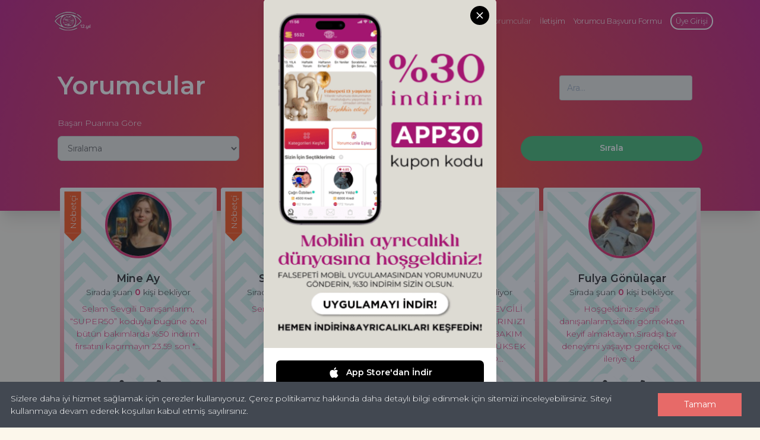

--- FILE ---
content_type: text/html; charset=utf-8
request_url: https://falsepeti.com/yorumcular
body_size: 29956
content:
<!doctype html>
<html data-n-head-ssr lang="en" data-n-head="%7B%22lang%22:%7B%22ssr%22:%22en%22%7D%7D">
  <head >
    <title>En İyi Falcılar, Alanında Uzman Yorumcular | Fal Sepeti</title><meta data-n-head="ssr" charset="utf-8"><meta data-n-head="ssr" name="apple-itunes-app" content="app-id=1177421727"><meta data-n-head="ssr" name="google-play-app" content="app-id=com.falsepeti.falsepeti"><meta data-n-head="ssr" name="viewport" content="width=device-width, initial-scale=1"><meta data-n-head="ssr" name="msapplication-TileColor" content="#ffffff"><meta data-n-head="ssr" name="msapplication-TileImage" content="/icon/ms-icon-144x144.png"><meta data-n-head="ssr" name="theme-color" content="#ffffff"><meta data-n-head="ssr" name="language" content="Turkish"><meta data-n-head="ssr" data-hid="charset" charset="utf-8"><meta data-n-head="ssr" data-hid="mobile-web-app-capable" name="mobile-web-app-capable" content="yes"><meta data-n-head="ssr" data-hid="apple-mobile-web-app-title" name="apple-mobile-web-app-title" content="Falsepeti"><meta data-n-head="ssr" data-hid="og:type" name="og:type" property="og:type" content="website"><meta data-n-head="ssr" data-hid="og:title" name="og:title" property="og:title" content="Falsepeti"><meta data-n-head="ssr" data-hid="og:site_name" name="og:site_name" property="og:site_name" content="Falsepeti"><meta data-n-head="ssr" data-hid="og:description" name="og:description" property="og:description" content="Falını ve Yorumcunu Seç, Kolayca Gönder."><meta data-n-head="ssr" data-hid="keywords" name="keywords" content="fal, gerçek falcılar, fal baktır, kahve falı baktır, tarot falı baktır, su falı baktır, katina aşk falı baktır, yıldızname baktır"><meta data-n-head="ssr" data-hid="description" name="description" content="Alanında uzman 150&#x27;nin üzerinde gerçek falcı. Dilediğiniz falcının profilini inceleyebilir, daha önceki aldığı yorumlara ve puanlara göz atabilirsiniz."><link data-n-head="ssr" rel="apple-touch-icon" href="/assets/smartbanner.js/falsepeti-logo.png"><link data-n-head="ssr" rel="android-touch-icon" href="/assets/smartbanner.js/falsepeti-logo.png"><link data-n-head="ssr" data-hid="shortcut-icon" rel="shortcut icon" href="/_nuxt/icons/icon_64x64.99a24b.png"><link data-n-head="ssr" data-hid="apple-touch-icon" rel="apple-touch-icon" href="/_nuxt/icons/icon_512x512.99a24b.png" sizes="512x512"><link data-n-head="ssr" rel="manifest" href="/_nuxt/manifest.b6e82046.json" data-hid="manifest"><link data-n-head="ssr" rel="stylesheet" defer href="/assets/smartbanner.js/smartbanner.min.css"><script data-n-head="ssr" src="https://www.googleoptimize.com/optimize.js?id=GTM-KRTM6BG" defer></script><script data-n-head="ssr" data-hid="gtm-script">if(!window._gtm_init){window._gtm_init=1;(function(w,n,d,m,e,p){w[d]=(w[d]==1||n[d]=='yes'||n[d]==1||n[m]==1||(w[e]&&w[e][p]&&w[e][p]()))?1:0})(window,navigator,'doNotTrack','msDoNotTrack','external','msTrackingProtectionEnabled');(function(w,d,s,l,x,y){w[x]={};w._gtm_inject=function(i){if(w.doNotTrack||w[x][i])return;w[x][i]=1;w[l]=w[l]||[];w[l].push({'gtm.start':new Date().getTime(),event:'gtm.js'});var f=d.getElementsByTagName(s)[0],j=d.createElement(s);j.async=true;j.src='https://www.googletagmanager.com/gtm.js?id='+i;f.parentNode.insertBefore(j,f);};w[y]('GTM-KB3B4B')})(window,document,'script','dataLayer','_gtm_ids','_gtm_inject')}</script><script data-n-head="ssr" defer src="/assets/smartbanner.js/smartbanner.min.js"></script><link rel="preload" href="/_nuxt/01fcce4.js" as="script"><link rel="preload" href="/_nuxt/029da2f.js" as="script"><link rel="preload" href="/_nuxt/css/3434c55.css" as="style"><link rel="preload" href="/_nuxt/56341db.js" as="script"><link rel="preload" href="/_nuxt/css/ea5654f.css" as="style"><link rel="preload" href="/_nuxt/9231dc9.js" as="script"><link rel="preload" href="/_nuxt/b3b08ce.js" as="script"><link rel="preload" href="/_nuxt/37175be.js" as="script"><link rel="preload" href="/_nuxt/css/7538c3e.css" as="style"><link rel="preload" href="/_nuxt/080820e.js" as="script"><link rel="preload" href="/_nuxt/css/3702939.css" as="style"><link rel="preload" href="/_nuxt/88a3dd3.js" as="script"><link rel="preload" href="/_nuxt/a3f721e.js" as="script"><link rel="preload" href="/_nuxt/02d332d.js" as="script"><link rel="preload" href="/_nuxt/css/eb50a69.css" as="style"><link rel="preload" href="/_nuxt/255c066.js" as="script"><link rel="stylesheet" href="/_nuxt/css/3434c55.css"><link rel="stylesheet" href="/_nuxt/css/ea5654f.css"><link rel="stylesheet" href="/_nuxt/css/7538c3e.css"><link rel="stylesheet" href="/_nuxt/css/3702939.css"><link rel="stylesheet" href="/_nuxt/css/eb50a69.css">
  </head>
  <body >
    <noscript data-n-head="ssr" data-hid="gtm-noscript" data-pbody="true"><iframe src="https://www.googletagmanager.com/ns.html?id=GTM-KB3B4B&" height="0" width="0" style="display:none;visibility:hidden" title="gtm"></iframe></noscript><div data-server-rendered="true" id="__nuxt"><!----><div id="__layout"><div><!----> <div data-fetch-key="data-v-270bf701:0" data-v-270bf701><nav class="bg-radial shadow-xl" data-v-4e2c66da data-v-270bf701><div class="container" data-v-4e2c66da><!----> <div class="transparent items-center pt-5 md:p-5 text-white flex" data-v-4e2c66da><a href="/" class="nuxt-link-active" data-v-4e2c66da><img data-src="/_nuxt/img/2224cd8.svg" alt="" srcset="" class="ml-5 hidden md:block logo" data-v-4e2c66da></a> <div class="ml-5 block md:hidden" data-v-4e2c66da><!----></div> <div class="mx-auto" data-v-4e2c66da></div> <div class="hidden lg:flex items-center" data-v-4e2c66da><a href="/" class="nav-link mx-2 text-sm hover:opacity-75 nuxt-link-active" data-v-4e2c66da>Anasayfa</a> <div class="relative" data-v-4e2c66da><button type="button" class="nav-link mx-2 text-sm hover:opacity-75 outline-none focus:outline-none">
    Fal Türleri <svg aria-hidden="true" focusable="false" data-prefix="fas" data-icon="chevron-down" role="img" xmlns="http://www.w3.org/2000/svg" viewBox="0 0 448 512" class="svg-inline--fa fa-chevron-down fa-w-14"><path fill="currentColor" d="M207.029 381.476L12.686 187.132c-9.373-9.373-9.373-24.569 0-33.941l22.667-22.667c9.357-9.357 24.522-9.375 33.901-.04L224 284.505l154.745-154.021c9.379-9.335 24.544-9.317 33.901.04l22.667 22.667c9.373 9.373 9.373 24.569 0 33.941L240.971 381.476c-9.373 9.372-24.569 9.372-33.942 0z"></path></svg></button> <!----></div> <a href="/yorumcular" aria-current="page" class="nav-link mx-2 text-sm hover:opacity-75 nuxt-link-exact-active nuxt-link-active" data-v-4e2c66da>Yorumcular</a> <a href="/iletisim" class="nav-link mx-2 text-sm hover:opacity-75" data-v-4e2c66da>İletişim</a> <a href="/bize-katil" class="nav-link mx-2 text-sm hover:opacity-75" data-v-4e2c66da>Yorumcu Başvuru Formu</a> <!----><!----><!----><!----><!----><!----><!----><!----><!----><!----><!----><!----><!----></div> <div class="lg:hidden flex items-center mr-5" data-v-4e2c66da><!----> <button class="rounded-full p-1 focus:outline-none" data-v-4e2c66da><svg aria-hidden="true" focusable="false" data-prefix="fas" data-icon="bars" role="img" xmlns="http://www.w3.org/2000/svg" viewBox="0 0 448 512" class="svg-inline--fa fa-bars fa-w-14" data-v-4e2c66da data-v-4e2c66da><path fill="currentColor" d="M16 132h416c8.837 0 16-7.163 16-16V76c0-8.837-7.163-16-16-16H16C7.163 60 0 67.163 0 76v40c0 8.837 7.163 16 16 16zm0 160h416c8.837 0 16-7.163 16-16v-40c0-8.837-7.163-16-16-16H16c-8.837 0-16 7.163-16 16v40c0 8.837 7.163 16 16 16zm0 160h416c8.837 0 16-7.163 16-16v-40c0-8.837-7.163-16-16-16H16c-8.837 0-16 7.163-16 16v40c0 8.837 7.163 16 16 16z" data-v-4e2c66da data-v-4e2c66da></path></svg></button></div></div></div> <div class="container" data-v-4e2c66da><div class="text-white" data-v-4e2c66da><div class="px-5 md:px-12 mt-12 flex items-center md:flex-row" data-v-4e2c66da data-v-270bf701><h1 class="text-xl md:text-5xl font-semibold" data-v-4e2c66da data-v-270bf701>Yorumcular</h1> <div class="mx-auto" data-v-4e2c66da data-v-270bf701></div> <div class="mx-5" data-v-4e2c66da data-v-270bf701><input type="text" placeholder="Ara..." value="" class="form-control rounded focus:outline-none focus:border-secondary mt-2 h-12" data-v-5049c508 data-v-270bf701></div></div> <div data-v-270bf701><div class="px-5 md:px-12 mt-6"><button class="w-full bg-radial-button rounded-full py-2 focus:outline-none md:hidden"><p class="text-lg">Filtreler</p></button> <div class="hidden md:flex items-end"><!----> <!----> <div class="w-full"><p class="text-white mb-3">Başarı Puanına Göre</p> <select class="text-black form-control rounded-lg h-12"><option value="" disabled="disabled">Sıralama</option> <option value="asc">Düşükten Yükseğe</option> <option value="desc">Yüksekten Düşüğe</option></select></div> <div class="mx-12"></div> <div class="w-full"><p class="text-white mb-3">Yorumlama Şekline Göre</p> <div class="flex"><label class="mr-4"><input type="checkbox" value="voice" class="mr-2 leading-tight"> <span>
              Sesli
            </span></label> <label class="mr-4"><input type="checkbox" value="text" class="mr-2 leading-tight"> <span>
              Yazılı
            </span></label> <label class="mr-4"><input type="checkbox" value="phone" class="mr-2 leading-tight"> <span>
              Telefonda
            </span></label></div></div> <div class="mx-12"></div> <div class="w-full"><button class="bg-green-500 focus:outline-none hover:bg-green-600 rounded-full text-white font-semibold w-full p-3">
          Sırala
        </button></div></div></div> <div class="modal opacity-0 pointer-events-none fixed w-full h-full top-0 left-0 flex items-center justify-center z-10"><div class="modal-overlay absolute w-full h-full bg-gray-900 opacity-50"></div> <div class="modal-container bg-white mx-auto rounded-lg shadow-lg z-50 overflow-y-auto fixed w-11/12 md:max-w-md"><div class="modal-content py-4 text-left text-black"><div class="flex justify-between items-center pb-6 px-6"><p class="text-2xl font-bold">Yorumcu Filtrele</p> <button class="modal-close cursor-pointer z-50 focus:outline-none"><svg xmlns="http://www.w3.org/2000/svg" width="18" height="18" viewBox="0 0 18 18" class="fill-current text-black"><path d="M14.53 4.53l-1.06-1.06L9 7.94 4.53 3.47 3.47 4.53 7.94 9l-4.47 4.47 1.06 1.06L9 10.06l4.47 4.47 1.06-1.06L10.06 9z"></path></svg></button></div> <div class="py-5 px-6 height-overflow"> <!----> <h2 class="mt-4 text-xl font-semibold mt-2">Başarı Puanına Göre</h2> <div class="mt-2 flex flex-col"><label><input value="asc" type="radio">
        Düşükten Yükseğe
      </label> <label class="mt-2"><input type="radio" value="desc">
        Yüksekten Düşüğe
      </label></div> <h2 class="mt-4 text-xl font-semibold mt-2">Yorumlama Şekline Göre</h2> <div class="mt-2 flex flex-col"><label><input type="checkbox" value="voice">
        Sesli
      </label> <label class="mt-2"><input type="checkbox" value="text">
        Yazılı
      </label> <label class="mt-2"><input type="checkbox" value="phone">
        Telefonda
      </label></div></div> <div class="flex justify-end pt-2 px-6"><button class="bg-secondary p-3 rounded-lg text-white">
        Filtrele
      </button> <button class="p-3 text-secondary">Temizle</button> <button class="p-3 text-secondary">
        Kapat
      </button></div></div></div></div></div> <div class="h-24" data-v-4e2c66da data-v-270bf701></div></div></div> <!----></nav> <div class="container" data-v-270bf701><!----> <div class="px-5 md:px-12 -mt-12 flex flex-wrap items-stretch" data-v-270bf701><div class="w-full md:w-1/4 px-1 py-1" data-v-270bf701><div class="p-2 rounded teller-card-container relative mb-2 h-full fade-in bg-radial-online" data-v-270bf701><!----> <!----> <!----> <div class="transform rotate-90 absolute left-0 mt-8 -ml-6 flex"><div class="bg-accent text-white text-center w-20 h-8 transform rotate-180 flex items-center justify-center">
      Nöbetçi
    </div> <div class="arrow-right-accent"></div></div> <div class="bg-teller flex flex-col items-center justify-center h-full px-2"><a href="/yorumcular/mine-ay" class="rounded-full border-4 border-secondary w-32 h-32 overflow-hidden"><img data-src="https://d2qly7vspx2wdt.cloudfront.net/profile_images/PSahotH6aEYwuYCtKZt7Q1EUYXQExfkMG4YfPvgXajDfCy85LD.jpeg" alt="" data-srcset="" class="w-full h-full"></a> <h2 class="mt-6 text-xl font-semibold">
      Mine Ay
    </h2> <span>
        Sırada şuan
        <label class="text-secondary font-semibold">0</label>
        kişi bekliyor
      </span> <div class="flex-grow overflow-hidden mt-2 w-full"><p class="text-secondary text-center">
          Selam Sevgili Danışanlarım, “SUPER50” koduyla bugüne özel bütün bakımlarda %50 indirim fırsatını kaçırmayın 23.59 son  *...
        </p></div> <div class="flex mt-2"><span><span style="display:none;"><div class="popper">Falınız Sesli Kayıt Biçiminde Gönderilir</div> </span> <button class="mx-2 flex text-2xl justify-center items-center bg-white shadow-lg rounded-full h-12 w-12"><svg aria-hidden="true" focusable="false" data-prefix="fas" data-icon="microphone" role="img" xmlns="http://www.w3.org/2000/svg" viewBox="0 0 352 512" class="svg-inline--fa fa-microphone fa-w-11"><path fill="currentColor" d="M176 352c53.02 0 96-42.98 96-96V96c0-53.02-42.98-96-96-96S80 42.98 80 96v160c0 53.02 42.98 96 96 96zm160-160h-16c-8.84 0-16 7.16-16 16v48c0 74.8-64.49 134.82-140.79 127.38C96.71 376.89 48 317.11 48 250.3V208c0-8.84-7.16-16-16-16H16c-8.84 0-16 7.16-16 16v40.16c0 89.64 63.97 169.55 152 181.69V464H96c-8.84 0-16 7.16-16 16v16c0 8.84 7.16 16 16 16h160c8.84 0 16-7.16 16-16v-16c0-8.84-7.16-16-16-16h-56v-33.77C285.71 418.47 352 344.9 352 256v-48c0-8.84-7.16-16-16-16z"></path></svg></button></span> <!----> <span><span style="display:none;"><div class="popper">Falınız telefon üzerinden yorumlanır</div> </span> <button class="mx-2 flex text-2xl justify-center items-center bg-white shadow-lg rounded-full h-12 w-12"><svg aria-hidden="true" focusable="false" data-prefix="fas" data-icon="phone" role="img" xmlns="http://www.w3.org/2000/svg" viewBox="0 0 512 512" class="svg-inline--fa fa-phone fa-w-16"><path fill="currentColor" d="M493.4 24.6l-104-24c-11.3-2.6-22.9 3.3-27.5 13.9l-48 112c-4.2 9.8-1.4 21.3 6.9 28l60.6 49.6c-36 76.7-98.9 140.5-177.2 177.2l-49.6-60.6c-6.8-8.3-18.2-11.1-28-6.9l-112 48C3.9 366.5-2 378.1.6 389.4l24 104C27.1 504.2 36.7 512 48 512c256.1 0 464-207.5 464-464 0-11.2-7.7-20.9-18.6-23.4z"></path></svg></button></span></div> <div class="flex mt-4 items-center"><span class="bg-green-500 rounded-full p-2 text-white">
        Çevrimiçi
      </span> <!----> <!----> <label class="text-secondary font-semibold ml-3"><input type="checkbox">
        Takip Et
      </label></div> <!----> <div class="h-12 mt-12"><a href="/yorumcular/mine-ay" class="rounded-full w-full bg-radial font-semibold text-center text-sm px-16 py-4 text-white">
          Hemen Fal Baktır
        </a></div></div></div></div><div class="w-full md:w-1/4 px-1 py-1" data-v-270bf701><div class="p-2 rounded teller-card-container relative mb-2 h-full fade-in bg-radial-online" data-v-270bf701><!----> <!----> <!----> <div class="transform rotate-90 absolute left-0 mt-8 -ml-6 flex"><div class="bg-accent text-white text-center w-20 h-8 transform rotate-180 flex items-center justify-center">
      Nöbetçi
    </div> <div class="arrow-right-accent"></div></div> <div class="bg-teller flex flex-col items-center justify-center h-full px-2"><a href="/yorumcular/selenay-caglar" class="rounded-full border-4 border-secondary w-32 h-32 overflow-hidden"><img data-src="https://d2qly7vspx2wdt.cloudfront.net/profile_images/kN6ksZ1DlfnFXdUTBiw3xIl9VUksvpzkoNLTaTOWvZefusOzQz.jpeg" alt="" data-srcset="" class="w-full h-full"></a> <h2 class="mt-6 text-xl font-semibold">
      Selenay Çağlar
    </h2> <span>
        Sırada şuan
        <label class="text-secondary font-semibold">0</label>
        kişi bekliyor
      </span> <div class="flex-grow overflow-hidden mt-2 w-full"><p class="text-secondary text-center">
          Senin için buradayım 💖
        </p></div> <div class="flex mt-2"><span><span style="display:none;"><div class="popper">Falınız Sesli Kayıt Biçiminde Gönderilir</div> </span> <button class="mx-2 flex text-2xl justify-center items-center bg-white shadow-lg rounded-full h-12 w-12"><svg aria-hidden="true" focusable="false" data-prefix="fas" data-icon="microphone" role="img" xmlns="http://www.w3.org/2000/svg" viewBox="0 0 352 512" class="svg-inline--fa fa-microphone fa-w-11"><path fill="currentColor" d="M176 352c53.02 0 96-42.98 96-96V96c0-53.02-42.98-96-96-96S80 42.98 80 96v160c0 53.02 42.98 96 96 96zm160-160h-16c-8.84 0-16 7.16-16 16v48c0 74.8-64.49 134.82-140.79 127.38C96.71 376.89 48 317.11 48 250.3V208c0-8.84-7.16-16-16-16H16c-8.84 0-16 7.16-16 16v40.16c0 89.64 63.97 169.55 152 181.69V464H96c-8.84 0-16 7.16-16 16v16c0 8.84 7.16 16 16 16h160c8.84 0 16-7.16 16-16v-16c0-8.84-7.16-16-16-16h-56v-33.77C285.71 418.47 352 344.9 352 256v-48c0-8.84-7.16-16-16-16z"></path></svg></button></span> <!----> <!----></div> <div class="flex mt-4 items-center"><span class="bg-green-500 rounded-full p-2 text-white">
        Çevrimiçi
      </span> <!----> <!----> <label class="text-secondary font-semibold ml-3"><input type="checkbox">
        Takip Et
      </label></div> <!----> <div class="h-12 mt-12"><a href="/yorumcular/selenay-caglar" class="rounded-full w-full bg-radial font-semibold text-center text-sm px-16 py-4 text-white">
          Hemen Fal Baktır
        </a></div></div></div></div><div class="w-full md:w-1/4 px-1 py-1" data-v-270bf701><div class="p-2 rounded teller-card-container relative mb-2 h-full fade-in bg-radial-online" data-v-270bf701><!----> <!----> <div class="transform rotate-90 absolute left-0 mt-8 -ml-6 flex"><div class="bg-primary text-white p-2 w-20 h-8 transform rotate-180 flex items-center justify-center">
      Tecrübeli
    </div> <div class="arrow-right-primary"></div></div> <!----> <div class="bg-teller flex flex-col items-center justify-center h-full px-2"><a href="/yorumcular/gozdenur" class="rounded-full border-4 border-secondary w-32 h-32 overflow-hidden"><img data-src="https://d2qly7vspx2wdt.cloudfront.net/profile_images/WqYoZ4OdJ5qxp6Ln7Dsam7qx4OfQNVpUWz4Jg4Qajt6uKm26iA.jpeg" alt="" data-srcset="" class="w-full h-full"></a> <h2 class="mt-6 text-xl font-semibold">
      Gözdenur
    </h2> <span>
        Sırada şuan
        <label class="text-secondary font-semibold">3</label>
        kişi bekliyor
      </span> <div class="flex-grow overflow-hidden mt-2 w-full"><p class="text-secondary text-center">
          20.00 a kadar aktıfım .SEVGİLİ DANIŞANLARIM FALLARINIZI  SU BAKIMI DESTEKLI BAKIM KAMPANYASI YAPTIM.YÜKSEK ÖNGÜRÜMLE AYD...
        </p></div> <div class="flex mt-2"><span><span style="display:none;"><div class="popper">Falınız Sesli Kayıt Biçiminde Gönderilir</div> </span> <button class="mx-2 flex text-2xl justify-center items-center bg-white shadow-lg rounded-full h-12 w-12"><svg aria-hidden="true" focusable="false" data-prefix="fas" data-icon="microphone" role="img" xmlns="http://www.w3.org/2000/svg" viewBox="0 0 352 512" class="svg-inline--fa fa-microphone fa-w-11"><path fill="currentColor" d="M176 352c53.02 0 96-42.98 96-96V96c0-53.02-42.98-96-96-96S80 42.98 80 96v160c0 53.02 42.98 96 96 96zm160-160h-16c-8.84 0-16 7.16-16 16v48c0 74.8-64.49 134.82-140.79 127.38C96.71 376.89 48 317.11 48 250.3V208c0-8.84-7.16-16-16-16H16c-8.84 0-16 7.16-16 16v40.16c0 89.64 63.97 169.55 152 181.69V464H96c-8.84 0-16 7.16-16 16v16c0 8.84 7.16 16 16 16h160c8.84 0 16-7.16 16-16v-16c0-8.84-7.16-16-16-16h-56v-33.77C285.71 418.47 352 344.9 352 256v-48c0-8.84-7.16-16-16-16z"></path></svg></button></span> <span><span style="display:none;"><div class="popper">Falınız Yazılı Metin Biçiminde Gönderilir</div> </span> <button class="mx-2 flex text-2xl justify-center items-center bg-white shadow-lg rounded-full h-12 w-12"><svg aria-hidden="true" focusable="false" data-prefix="fas" data-icon="envelope" role="img" xmlns="http://www.w3.org/2000/svg" viewBox="0 0 512 512" class="svg-inline--fa fa-envelope fa-w-16"><path fill="currentColor" d="M502.3 190.8c3.9-3.1 9.7-.2 9.7 4.7V400c0 26.5-21.5 48-48 48H48c-26.5 0-48-21.5-48-48V195.6c0-5 5.7-7.8 9.7-4.7 22.4 17.4 52.1 39.5 154.1 113.6 21.1 15.4 56.7 47.8 92.2 47.6 35.7.3 72-32.8 92.3-47.6 102-74.1 131.6-96.3 154-113.7zM256 320c23.2.4 56.6-29.2 73.4-41.4 132.7-96.3 142.8-104.7 173.4-128.7 5.8-4.5 9.2-11.5 9.2-18.9v-19c0-26.5-21.5-48-48-48H48C21.5 64 0 85.5 0 112v19c0 7.4 3.4 14.3 9.2 18.9 30.6 23.9 40.7 32.4 173.4 128.7 16.8 12.2 50.2 41.8 73.4 41.4z"></path></svg></button></span> <!----></div> <div class="flex mt-4 items-center"><span class="bg-green-500 rounded-full p-2 text-white">
        Çevrimiçi
      </span> <!----> <!----> <label class="text-secondary font-semibold ml-3"><input type="checkbox">
        Takip Et
      </label></div> <!----> <div class="h-12 mt-12"><a href="/yorumcular/gozdenur" class="rounded-full w-full bg-radial font-semibold text-center text-sm px-16 py-4 text-white">
          Hemen Fal Baktır
        </a></div></div></div></div><div class="w-full md:w-1/4 px-1 py-1" data-v-270bf701><div class="p-2 rounded teller-card-container relative mb-2 h-full fade-in bg-radial-online" data-v-270bf701><!----> <!----> <!----> <!----> <div class="bg-teller flex flex-col items-center justify-center h-full px-2"><a href="/yorumcular/fulya-gonulacar" class="rounded-full border-4 border-secondary w-32 h-32 overflow-hidden"><img data-src="https://d2qly7vspx2wdt.cloudfront.net/profile_images/8ywDQD4lCsEHMN0kbLK0mmRoeJCenY7IK8mCNqCCAjGyDATA1Q.jpeg" alt="" data-srcset="" class="w-full h-full"></a> <h2 class="mt-6 text-xl font-semibold">
      Fulya Gönülaçar
    </h2> <span>
        Sırada şuan
        <label class="text-secondary font-semibold">0</label>
        kişi bekliyor
      </span> <div class="flex-grow overflow-hidden mt-2 w-full"><p class="text-secondary text-center">
          Hoşgeldiniz sevgili danışanlarım,sizleri görmekten keyif almaktayım.Sıradışı bir  deneyimi yaşayıp gerçekçi ve ileriye d...
        </p></div> <div class="flex mt-2"><span><span style="display:none;"><div class="popper">Falınız Sesli Kayıt Biçiminde Gönderilir</div> </span> <button class="mx-2 flex text-2xl justify-center items-center bg-white shadow-lg rounded-full h-12 w-12"><svg aria-hidden="true" focusable="false" data-prefix="fas" data-icon="microphone" role="img" xmlns="http://www.w3.org/2000/svg" viewBox="0 0 352 512" class="svg-inline--fa fa-microphone fa-w-11"><path fill="currentColor" d="M176 352c53.02 0 96-42.98 96-96V96c0-53.02-42.98-96-96-96S80 42.98 80 96v160c0 53.02 42.98 96 96 96zm160-160h-16c-8.84 0-16 7.16-16 16v48c0 74.8-64.49 134.82-140.79 127.38C96.71 376.89 48 317.11 48 250.3V208c0-8.84-7.16-16-16-16H16c-8.84 0-16 7.16-16 16v40.16c0 89.64 63.97 169.55 152 181.69V464H96c-8.84 0-16 7.16-16 16v16c0 8.84 7.16 16 16 16h160c8.84 0 16-7.16 16-16v-16c0-8.84-7.16-16-16-16h-56v-33.77C285.71 418.47 352 344.9 352 256v-48c0-8.84-7.16-16-16-16z"></path></svg></button></span> <!----> <span><span style="display:none;"><div class="popper">Falınız telefon üzerinden yorumlanır</div> </span> <button class="mx-2 flex text-2xl justify-center items-center bg-white shadow-lg rounded-full h-12 w-12"><svg aria-hidden="true" focusable="false" data-prefix="fas" data-icon="phone" role="img" xmlns="http://www.w3.org/2000/svg" viewBox="0 0 512 512" class="svg-inline--fa fa-phone fa-w-16"><path fill="currentColor" d="M493.4 24.6l-104-24c-11.3-2.6-22.9 3.3-27.5 13.9l-48 112c-4.2 9.8-1.4 21.3 6.9 28l60.6 49.6c-36 76.7-98.9 140.5-177.2 177.2l-49.6-60.6c-6.8-8.3-18.2-11.1-28-6.9l-112 48C3.9 366.5-2 378.1.6 389.4l24 104C27.1 504.2 36.7 512 48 512c256.1 0 464-207.5 464-464 0-11.2-7.7-20.9-18.6-23.4z"></path></svg></button></span></div> <div class="flex mt-4 items-center"><span class="bg-green-500 rounded-full p-2 text-white">
        Çevrimiçi
      </span> <!----> <!----> <label class="text-secondary font-semibold ml-3"><input type="checkbox">
        Takip Et
      </label></div> <!----> <div class="h-12 mt-12"><a href="/yorumcular/fulya-gonulacar" class="rounded-full w-full bg-radial font-semibold text-center text-sm px-16 py-4 text-white">
          Hemen Fal Baktır
        </a></div></div></div></div><div class="w-full md:w-1/4 px-1 py-1" data-v-270bf701><div class="p-2 rounded teller-card-container relative mb-2 h-full fade-in bg-radial-online" data-v-270bf701><!----> <!----> <div class="transform rotate-90 absolute left-0 mt-8 -ml-6 flex"><div class="bg-primary text-white p-2 w-20 h-8 transform rotate-180 flex items-center justify-center">
      Tecrübeli
    </div> <div class="arrow-right-primary"></div></div> <!----> <div class="bg-teller flex flex-col items-center justify-center h-full px-2"><a href="/yorumcular/armagan-kaplan" class="rounded-full border-4 border-secondary w-32 h-32 overflow-hidden"><img data-src="https://d2qly7vspx2wdt.cloudfront.net/profile_images/2ruZEnFy70lyMmZR855YVJYhsoTNxUCfqYwWHyqqNePIk3eZHc.jpeg" alt="" data-srcset="" class="w-full h-full"></a> <h2 class="mt-6 text-xl font-semibold">
      Armağan Kaplan
    </h2> <span>
        Sırada şuan
        <label class="text-secondary font-semibold">0</label>
        kişi bekliyor
      </span> <div class="flex-grow overflow-hidden mt-2 w-full"><p class="text-secondary text-center">
          Her soru cevabını bekler... Uzun yılların tecrübesiyle Tarot, Katina, Kahve, İskambil, Durugörü, Rüya yorumları ile uygu...
        </p></div> <div class="flex mt-2"><span><span style="display:none;"><div class="popper">Falınız Sesli Kayıt Biçiminde Gönderilir</div> </span> <button class="mx-2 flex text-2xl justify-center items-center bg-white shadow-lg rounded-full h-12 w-12"><svg aria-hidden="true" focusable="false" data-prefix="fas" data-icon="microphone" role="img" xmlns="http://www.w3.org/2000/svg" viewBox="0 0 352 512" class="svg-inline--fa fa-microphone fa-w-11"><path fill="currentColor" d="M176 352c53.02 0 96-42.98 96-96V96c0-53.02-42.98-96-96-96S80 42.98 80 96v160c0 53.02 42.98 96 96 96zm160-160h-16c-8.84 0-16 7.16-16 16v48c0 74.8-64.49 134.82-140.79 127.38C96.71 376.89 48 317.11 48 250.3V208c0-8.84-7.16-16-16-16H16c-8.84 0-16 7.16-16 16v40.16c0 89.64 63.97 169.55 152 181.69V464H96c-8.84 0-16 7.16-16 16v16c0 8.84 7.16 16 16 16h160c8.84 0 16-7.16 16-16v-16c0-8.84-7.16-16-16-16h-56v-33.77C285.71 418.47 352 344.9 352 256v-48c0-8.84-7.16-16-16-16z"></path></svg></button></span> <!----> <span><span style="display:none;"><div class="popper">Falınız telefon üzerinden yorumlanır</div> </span> <button class="mx-2 flex text-2xl justify-center items-center bg-white shadow-lg rounded-full h-12 w-12"><svg aria-hidden="true" focusable="false" data-prefix="fas" data-icon="phone" role="img" xmlns="http://www.w3.org/2000/svg" viewBox="0 0 512 512" class="svg-inline--fa fa-phone fa-w-16"><path fill="currentColor" d="M493.4 24.6l-104-24c-11.3-2.6-22.9 3.3-27.5 13.9l-48 112c-4.2 9.8-1.4 21.3 6.9 28l60.6 49.6c-36 76.7-98.9 140.5-177.2 177.2l-49.6-60.6c-6.8-8.3-18.2-11.1-28-6.9l-112 48C3.9 366.5-2 378.1.6 389.4l24 104C27.1 504.2 36.7 512 48 512c256.1 0 464-207.5 464-464 0-11.2-7.7-20.9-18.6-23.4z"></path></svg></button></span></div> <div class="flex mt-4 items-center"><span class="bg-green-500 rounded-full p-2 text-white">
        Çevrimiçi
      </span> <!----> <!----> <label class="text-secondary font-semibold ml-3"><input type="checkbox">
        Takip Et
      </label></div> <!----> <div class="h-12 mt-12"><a href="/yorumcular/armagan-kaplan" class="rounded-full w-full bg-radial font-semibold text-center text-sm px-16 py-4 text-white">
          Hemen Fal Baktır
        </a></div></div></div></div><div class="w-full md:w-1/4 px-1 py-1" data-v-270bf701><div class="p-2 rounded teller-card-container relative mb-2 h-full fade-in bg-radial-online" data-v-270bf701><!----> <!----> <div class="transform rotate-90 absolute left-0 mt-8 -ml-6 flex"><div class="bg-primary text-white p-2 w-20 h-8 transform rotate-180 flex items-center justify-center">
      Tecrübeli
    </div> <div class="arrow-right-primary"></div></div> <!----> <div class="bg-teller flex flex-col items-center justify-center h-full px-2"><a href="/yorumcular/nevin-gul" class="rounded-full border-4 border-secondary w-32 h-32 overflow-hidden"><img data-src="https://d2qly7vspx2wdt.cloudfront.net/profile_images/e83vVQAiS4Aj6VdTtszV0aHryNBlAZ2O9ycbmBQoJ86PGTzoaR.jpeg" alt="" data-srcset="" class="w-full h-full"></a> <h2 class="mt-6 text-xl font-semibold">
      Nevin Gül
    </h2> <span>
        Sırada şuan
        <label class="text-secondary font-semibold">0</label>
        kişi bekliyor
      </span> <div class="flex-grow overflow-hidden mt-2 w-full"><p class="text-secondary text-center">
          SEVGİLİ DANIŞANLARIM BARIŞMAK İSTEYENLER İÇİN 24 SAATTE GERİ DÖNDÜREN AŞIK ETTİREN ŞİFA DUASI, BENDEN İSTEMEYİ UNUTMAYIN
        </p></div> <div class="flex mt-2"><span><span style="display:none;"><div class="popper">Falınız Sesli Kayıt Biçiminde Gönderilir</div> </span> <button class="mx-2 flex text-2xl justify-center items-center bg-white shadow-lg rounded-full h-12 w-12"><svg aria-hidden="true" focusable="false" data-prefix="fas" data-icon="microphone" role="img" xmlns="http://www.w3.org/2000/svg" viewBox="0 0 352 512" class="svg-inline--fa fa-microphone fa-w-11"><path fill="currentColor" d="M176 352c53.02 0 96-42.98 96-96V96c0-53.02-42.98-96-96-96S80 42.98 80 96v160c0 53.02 42.98 96 96 96zm160-160h-16c-8.84 0-16 7.16-16 16v48c0 74.8-64.49 134.82-140.79 127.38C96.71 376.89 48 317.11 48 250.3V208c0-8.84-7.16-16-16-16H16c-8.84 0-16 7.16-16 16v40.16c0 89.64 63.97 169.55 152 181.69V464H96c-8.84 0-16 7.16-16 16v16c0 8.84 7.16 16 16 16h160c8.84 0 16-7.16 16-16v-16c0-8.84-7.16-16-16-16h-56v-33.77C285.71 418.47 352 344.9 352 256v-48c0-8.84-7.16-16-16-16z"></path></svg></button></span> <span><span style="display:none;"><div class="popper">Falınız Yazılı Metin Biçiminde Gönderilir</div> </span> <button class="mx-2 flex text-2xl justify-center items-center bg-white shadow-lg rounded-full h-12 w-12"><svg aria-hidden="true" focusable="false" data-prefix="fas" data-icon="envelope" role="img" xmlns="http://www.w3.org/2000/svg" viewBox="0 0 512 512" class="svg-inline--fa fa-envelope fa-w-16"><path fill="currentColor" d="M502.3 190.8c3.9-3.1 9.7-.2 9.7 4.7V400c0 26.5-21.5 48-48 48H48c-26.5 0-48-21.5-48-48V195.6c0-5 5.7-7.8 9.7-4.7 22.4 17.4 52.1 39.5 154.1 113.6 21.1 15.4 56.7 47.8 92.2 47.6 35.7.3 72-32.8 92.3-47.6 102-74.1 131.6-96.3 154-113.7zM256 320c23.2.4 56.6-29.2 73.4-41.4 132.7-96.3 142.8-104.7 173.4-128.7 5.8-4.5 9.2-11.5 9.2-18.9v-19c0-26.5-21.5-48-48-48H48C21.5 64 0 85.5 0 112v19c0 7.4 3.4 14.3 9.2 18.9 30.6 23.9 40.7 32.4 173.4 128.7 16.8 12.2 50.2 41.8 73.4 41.4z"></path></svg></button></span> <span><span style="display:none;"><div class="popper">Falınız telefon üzerinden yorumlanır</div> </span> <button class="mx-2 flex text-2xl justify-center items-center bg-white shadow-lg rounded-full h-12 w-12"><svg aria-hidden="true" focusable="false" data-prefix="fas" data-icon="phone" role="img" xmlns="http://www.w3.org/2000/svg" viewBox="0 0 512 512" class="svg-inline--fa fa-phone fa-w-16"><path fill="currentColor" d="M493.4 24.6l-104-24c-11.3-2.6-22.9 3.3-27.5 13.9l-48 112c-4.2 9.8-1.4 21.3 6.9 28l60.6 49.6c-36 76.7-98.9 140.5-177.2 177.2l-49.6-60.6c-6.8-8.3-18.2-11.1-28-6.9l-112 48C3.9 366.5-2 378.1.6 389.4l24 104C27.1 504.2 36.7 512 48 512c256.1 0 464-207.5 464-464 0-11.2-7.7-20.9-18.6-23.4z"></path></svg></button></span></div> <div class="flex mt-4 items-center"><span class="bg-green-500 rounded-full p-2 text-white">
        Çevrimiçi
      </span> <!----> <!----> <label class="text-secondary font-semibold ml-3"><input type="checkbox">
        Takip Et
      </label></div> <!----> <div class="h-12 mt-12"><a href="/yorumcular/nevin-gul" class="rounded-full w-full bg-radial font-semibold text-center text-sm px-16 py-4 text-white">
          Hemen Fal Baktır
        </a></div></div></div></div><div class="w-full md:w-1/4 px-1 py-1" data-v-270bf701><div class="p-2 rounded teller-card-container relative mb-2 h-full fade-in bg-radial-online" data-v-270bf701><!----> <!----> <!----> <!----> <div class="bg-teller flex flex-col items-center justify-center h-full px-2"><a href="/yorumcular/yagmur-bozkurt" class="rounded-full border-4 border-secondary w-32 h-32 overflow-hidden"><img data-src="https://d2qly7vspx2wdt.cloudfront.net/profile_images/QOsuJpd9IUdPgYLmQlIK9fKAwmIcjuDE06VuwdWUa7b22kTyHv.jpeg" alt="" data-srcset="" class="w-full h-full"></a> <h2 class="mt-6 text-xl font-semibold">
      Yağmur Bozkurt
    </h2> <span>
        Sırada şuan
        <label class="text-secondary font-semibold">0</label>
        kişi bekliyor
      </span> <div class="flex-grow overflow-hidden mt-2 w-full"><p class="text-secondary text-center">
          Merak ettiklerini net tarih aralıklarıyla öğrenmeye hazır mısın?🌻Kahvenin sembolleri, kartların enerjisi, haritandaki s...
        </p></div> <div class="flex mt-2"><!----> <span><span style="display:none;"><div class="popper">Falınız Yazılı Metin Biçiminde Gönderilir</div> </span> <button class="mx-2 flex text-2xl justify-center items-center bg-white shadow-lg rounded-full h-12 w-12"><svg aria-hidden="true" focusable="false" data-prefix="fas" data-icon="envelope" role="img" xmlns="http://www.w3.org/2000/svg" viewBox="0 0 512 512" class="svg-inline--fa fa-envelope fa-w-16"><path fill="currentColor" d="M502.3 190.8c3.9-3.1 9.7-.2 9.7 4.7V400c0 26.5-21.5 48-48 48H48c-26.5 0-48-21.5-48-48V195.6c0-5 5.7-7.8 9.7-4.7 22.4 17.4 52.1 39.5 154.1 113.6 21.1 15.4 56.7 47.8 92.2 47.6 35.7.3 72-32.8 92.3-47.6 102-74.1 131.6-96.3 154-113.7zM256 320c23.2.4 56.6-29.2 73.4-41.4 132.7-96.3 142.8-104.7 173.4-128.7 5.8-4.5 9.2-11.5 9.2-18.9v-19c0-26.5-21.5-48-48-48H48C21.5 64 0 85.5 0 112v19c0 7.4 3.4 14.3 9.2 18.9 30.6 23.9 40.7 32.4 173.4 128.7 16.8 12.2 50.2 41.8 73.4 41.4z"></path></svg></button></span> <!----></div> <div class="flex mt-4 items-center"><span class="bg-green-500 rounded-full p-2 text-white">
        Çevrimiçi
      </span> <!----> <!----> <label class="text-secondary font-semibold ml-3"><input type="checkbox">
        Takip Et
      </label></div> <!----> <div class="h-12 mt-12"><a href="/yorumcular/yagmur-bozkurt" class="rounded-full w-full bg-radial font-semibold text-center text-sm px-16 py-4 text-white">
          Hemen Fal Baktır
        </a></div></div></div></div><div class="w-full md:w-1/4 px-1 py-1" data-v-270bf701><div class="p-2 rounded teller-card-container relative mb-2 h-full fade-in bg-radial-online" data-v-270bf701><!----> <!----> <!----> <!----> <div class="bg-teller flex flex-col items-center justify-center h-full px-2"><a href="/yorumcular/selin-toker" class="rounded-full border-4 border-secondary w-32 h-32 overflow-hidden"><img data-src="https://d2qly7vspx2wdt.cloudfront.net/profile_images/VOk1RphHuAK9gqUN06mGm8V823fMl8pG0ue6l0GPLee2DaQeTo.jpeg" alt="" data-srcset="" class="w-full h-full"></a> <h2 class="mt-6 text-xl font-semibold">
      Selin Toker
    </h2> <span>
        Sırada şuan
        <label class="text-secondary font-semibold">1</label>
        kişi bekliyor
      </span> <div class="flex-grow overflow-hidden mt-2 w-full"><p class="text-secondary text-center">
          ⭐ “Gözlerinden saklanan gerçekler fincanın gölgesinde belirdi.
Katina kartları aşkın yolunda sana ışık tuttu.
Tarotun ...
        </p></div> <div class="flex mt-2"><span><span style="display:none;"><div class="popper">Falınız Sesli Kayıt Biçiminde Gönderilir</div> </span> <button class="mx-2 flex text-2xl justify-center items-center bg-white shadow-lg rounded-full h-12 w-12"><svg aria-hidden="true" focusable="false" data-prefix="fas" data-icon="microphone" role="img" xmlns="http://www.w3.org/2000/svg" viewBox="0 0 352 512" class="svg-inline--fa fa-microphone fa-w-11"><path fill="currentColor" d="M176 352c53.02 0 96-42.98 96-96V96c0-53.02-42.98-96-96-96S80 42.98 80 96v160c0 53.02 42.98 96 96 96zm160-160h-16c-8.84 0-16 7.16-16 16v48c0 74.8-64.49 134.82-140.79 127.38C96.71 376.89 48 317.11 48 250.3V208c0-8.84-7.16-16-16-16H16c-8.84 0-16 7.16-16 16v40.16c0 89.64 63.97 169.55 152 181.69V464H96c-8.84 0-16 7.16-16 16v16c0 8.84 7.16 16 16 16h160c8.84 0 16-7.16 16-16v-16c0-8.84-7.16-16-16-16h-56v-33.77C285.71 418.47 352 344.9 352 256v-48c0-8.84-7.16-16-16-16z"></path></svg></button></span> <!----> <!----></div> <div class="flex mt-4 items-center"><span class="bg-green-500 rounded-full p-2 text-white">
        Çevrimiçi
      </span> <!----> <!----> <label class="text-secondary font-semibold ml-3"><input type="checkbox">
        Takip Et
      </label></div> <!----> <div class="h-12 mt-12"><a href="/yorumcular/selin-toker" class="rounded-full w-full bg-radial font-semibold text-center text-sm px-16 py-4 text-white">
          Hemen Fal Baktır
        </a></div></div></div></div><div class="w-full md:w-1/4 px-1 py-1" data-v-270bf701><div class="p-2 rounded teller-card-container relative mb-2 h-full fade-in bg-radial-online" data-v-270bf701><!----> <!----> <!----> <!----> <div class="bg-teller flex flex-col items-center justify-center h-full px-2"><a href="/yorumcular/arissa-veda" class="rounded-full border-4 border-secondary w-32 h-32 overflow-hidden"><img data-src="https://d2qly7vspx2wdt.cloudfront.net/profile_images/NAKKEzGSNPUqczPxGP3RWSCm5JieTtWtj7cRMcONjgwjTTvcnr.jpeg" alt="" data-srcset="" class="w-full h-full"></a> <h2 class="mt-6 text-xl font-semibold">
      Arissa Veda
    </h2> <span>
        Sırada şuan
        <label class="text-secondary font-semibold">0</label>
        kişi bekliyor
      </span> <div class="flex-grow overflow-hidden mt-2 w-full"><p class="text-secondary text-center">
          Sezgilerimle sana sadece duymak istediklerini değil, duyman gerekenleri fısıldıyorum. Yolunu kaybettiğinde, kararsız kal...
        </p></div> <div class="flex mt-2"><!----> <span><span style="display:none;"><div class="popper">Falınız Yazılı Metin Biçiminde Gönderilir</div> </span> <button class="mx-2 flex text-2xl justify-center items-center bg-white shadow-lg rounded-full h-12 w-12"><svg aria-hidden="true" focusable="false" data-prefix="fas" data-icon="envelope" role="img" xmlns="http://www.w3.org/2000/svg" viewBox="0 0 512 512" class="svg-inline--fa fa-envelope fa-w-16"><path fill="currentColor" d="M502.3 190.8c3.9-3.1 9.7-.2 9.7 4.7V400c0 26.5-21.5 48-48 48H48c-26.5 0-48-21.5-48-48V195.6c0-5 5.7-7.8 9.7-4.7 22.4 17.4 52.1 39.5 154.1 113.6 21.1 15.4 56.7 47.8 92.2 47.6 35.7.3 72-32.8 92.3-47.6 102-74.1 131.6-96.3 154-113.7zM256 320c23.2.4 56.6-29.2 73.4-41.4 132.7-96.3 142.8-104.7 173.4-128.7 5.8-4.5 9.2-11.5 9.2-18.9v-19c0-26.5-21.5-48-48-48H48C21.5 64 0 85.5 0 112v19c0 7.4 3.4 14.3 9.2 18.9 30.6 23.9 40.7 32.4 173.4 128.7 16.8 12.2 50.2 41.8 73.4 41.4z"></path></svg></button></span> <!----></div> <div class="flex mt-4 items-center"><span class="bg-green-500 rounded-full p-2 text-white">
        Çevrimiçi
      </span> <!----> <!----> <label class="text-secondary font-semibold ml-3"><input type="checkbox">
        Takip Et
      </label></div> <!----> <div class="h-12 mt-12"><a href="/yorumcular/arissa-veda" class="rounded-full w-full bg-radial font-semibold text-center text-sm px-16 py-4 text-white">
          Hemen Fal Baktır
        </a></div></div></div></div><div class="w-full md:w-1/4 px-1 py-1" data-v-270bf701><div class="p-2 rounded teller-card-container relative mb-2 h-full fade-in bg-radial-online" data-v-270bf701><!----> <!----> <!----> <!----> <div class="bg-teller flex flex-col items-center justify-center h-full px-2"><a href="/yorumcular/ozge-yilmaz" class="rounded-full border-4 border-secondary w-32 h-32 overflow-hidden"><img data-src="https://d2qly7vspx2wdt.cloudfront.net/profile_images/jjZW16W5y3lNgv8E7eWcsP9ZapRUFFt7Jyh5o63uXOV2LrKJW1.jpeg" alt="" data-srcset="" class="w-full h-full"></a> <h2 class="mt-6 text-xl font-semibold">
      Özge Yılmaz
    </h2> <span>
        Sırada şuan
        <label class="text-secondary font-semibold">0</label>
        kişi bekliyor
      </span> <div class="flex-grow overflow-hidden mt-2 w-full"><p class="text-secondary text-center">
          Net sorulara her zaman net cevaplar veririm.  Net soru, net cevap! Çeşitli kartlarla desteklenen yorumlarla sizlerleyim.
        </p></div> <div class="flex mt-2"><!----> <span><span style="display:none;"><div class="popper">Falınız Yazılı Metin Biçiminde Gönderilir</div> </span> <button class="mx-2 flex text-2xl justify-center items-center bg-white shadow-lg rounded-full h-12 w-12"><svg aria-hidden="true" focusable="false" data-prefix="fas" data-icon="envelope" role="img" xmlns="http://www.w3.org/2000/svg" viewBox="0 0 512 512" class="svg-inline--fa fa-envelope fa-w-16"><path fill="currentColor" d="M502.3 190.8c3.9-3.1 9.7-.2 9.7 4.7V400c0 26.5-21.5 48-48 48H48c-26.5 0-48-21.5-48-48V195.6c0-5 5.7-7.8 9.7-4.7 22.4 17.4 52.1 39.5 154.1 113.6 21.1 15.4 56.7 47.8 92.2 47.6 35.7.3 72-32.8 92.3-47.6 102-74.1 131.6-96.3 154-113.7zM256 320c23.2.4 56.6-29.2 73.4-41.4 132.7-96.3 142.8-104.7 173.4-128.7 5.8-4.5 9.2-11.5 9.2-18.9v-19c0-26.5-21.5-48-48-48H48C21.5 64 0 85.5 0 112v19c0 7.4 3.4 14.3 9.2 18.9 30.6 23.9 40.7 32.4 173.4 128.7 16.8 12.2 50.2 41.8 73.4 41.4z"></path></svg></button></span> <span><span style="display:none;"><div class="popper">Falınız telefon üzerinden yorumlanır</div> </span> <button class="mx-2 flex text-2xl justify-center items-center bg-white shadow-lg rounded-full h-12 w-12"><svg aria-hidden="true" focusable="false" data-prefix="fas" data-icon="phone" role="img" xmlns="http://www.w3.org/2000/svg" viewBox="0 0 512 512" class="svg-inline--fa fa-phone fa-w-16"><path fill="currentColor" d="M493.4 24.6l-104-24c-11.3-2.6-22.9 3.3-27.5 13.9l-48 112c-4.2 9.8-1.4 21.3 6.9 28l60.6 49.6c-36 76.7-98.9 140.5-177.2 177.2l-49.6-60.6c-6.8-8.3-18.2-11.1-28-6.9l-112 48C3.9 366.5-2 378.1.6 389.4l24 104C27.1 504.2 36.7 512 48 512c256.1 0 464-207.5 464-464 0-11.2-7.7-20.9-18.6-23.4z"></path></svg></button></span></div> <div class="flex mt-4 items-center"><span class="bg-green-500 rounded-full p-2 text-white">
        Çevrimiçi
      </span> <!----> <!----> <label class="text-secondary font-semibold ml-3"><input type="checkbox">
        Takip Et
      </label></div> <!----> <div class="h-12 mt-12"><a href="/yorumcular/ozge-yilmaz" class="rounded-full w-full bg-radial font-semibold text-center text-sm px-16 py-4 text-white">
          Hemen Fal Baktır
        </a></div></div></div></div><div class="w-full md:w-1/4 px-1 py-1" data-v-270bf701><div class="p-2 rounded teller-card-container relative mb-2 h-full fade-in bg-radial-online" data-v-270bf701><!----> <!----> <!----> <!----> <div class="bg-teller flex flex-col items-center justify-center h-full px-2"><a href="/yorumcular/akay-algin" class="rounded-full border-4 border-secondary w-32 h-32 overflow-hidden"><img data-src="https://d2qly7vspx2wdt.cloudfront.net/profile_images/aQaiEe75CkTcz0p04qrHLwTJ7QrjxjKGi3ff6k8cJTOuxMeobm.jpeg" alt="" data-srcset="" class="w-full h-full"></a> <h2 class="mt-6 text-xl font-semibold">
      Akay Algın
    </h2> <span>
        Sırada şuan
        <label class="text-secondary font-semibold">1</label>
        kişi bekliyor
      </span> <div class="flex-grow overflow-hidden mt-2 w-full"><p class="text-secondary text-center">
          Gücünü kalbinden alırsan hiçbir şey sana engel olamaz. Kalp gözüm, duru görümle sorularınızı aydınlatmak için buradayım.
        </p></div> <div class="flex mt-2"><span><span style="display:none;"><div class="popper">Falınız Sesli Kayıt Biçiminde Gönderilir</div> </span> <button class="mx-2 flex text-2xl justify-center items-center bg-white shadow-lg rounded-full h-12 w-12"><svg aria-hidden="true" focusable="false" data-prefix="fas" data-icon="microphone" role="img" xmlns="http://www.w3.org/2000/svg" viewBox="0 0 352 512" class="svg-inline--fa fa-microphone fa-w-11"><path fill="currentColor" d="M176 352c53.02 0 96-42.98 96-96V96c0-53.02-42.98-96-96-96S80 42.98 80 96v160c0 53.02 42.98 96 96 96zm160-160h-16c-8.84 0-16 7.16-16 16v48c0 74.8-64.49 134.82-140.79 127.38C96.71 376.89 48 317.11 48 250.3V208c0-8.84-7.16-16-16-16H16c-8.84 0-16 7.16-16 16v40.16c0 89.64 63.97 169.55 152 181.69V464H96c-8.84 0-16 7.16-16 16v16c0 8.84 7.16 16 16 16h160c8.84 0 16-7.16 16-16v-16c0-8.84-7.16-16-16-16h-56v-33.77C285.71 418.47 352 344.9 352 256v-48c0-8.84-7.16-16-16-16z"></path></svg></button></span> <!----> <!----></div> <div class="flex mt-4 items-center"><span class="bg-green-500 rounded-full p-2 text-white">
        Çevrimiçi
      </span> <!----> <!----> <label class="text-secondary font-semibold ml-3"><input type="checkbox">
        Takip Et
      </label></div> <!----> <div class="h-12 mt-12"><a href="/yorumcular/akay-algin" class="rounded-full w-full bg-radial font-semibold text-center text-sm px-16 py-4 text-white">
          Hemen Fal Baktır
        </a></div></div></div></div><div class="w-full md:w-1/4 px-1 py-1" data-v-270bf701><div class="p-2 rounded teller-card-container relative mb-2 h-full fade-in bg-radial-online" data-v-270bf701><!----> <!----> <!----> <!----> <div class="bg-teller flex flex-col items-center justify-center h-full px-2"><a href="/yorumcular/cagri-ozbilen" class="rounded-full border-4 border-secondary w-32 h-32 overflow-hidden"><img data-src="https://d2qly7vspx2wdt.cloudfront.net/profile_images/OhvOi2vkXVdREHttI9LHM2XBuWMTa67wuPHtgcGleM1J7BJ55X.jpeg" alt="" data-srcset="" class="w-full h-full"></a> <h2 class="mt-6 text-xl font-semibold">
      Çağrı Özbilen
    </h2> <span>
        Sırada şuan
        <label class="text-secondary font-semibold">0</label>
        kişi bekliyor
      </span> <div class="flex-grow overflow-hidden mt-2 w-full"><p class="text-secondary text-center">
          🌟 Astrolog &amp; Tarolog Çağrı ile Sırları Çözün! 🔮
Net Soru, Net Cevap! Özel kart destemle Tarot, Katina ve Kahve bakımı...
        </p></div> <div class="flex mt-2"><span><span style="display:none;"><div class="popper">Falınız Sesli Kayıt Biçiminde Gönderilir</div> </span> <button class="mx-2 flex text-2xl justify-center items-center bg-white shadow-lg rounded-full h-12 w-12"><svg aria-hidden="true" focusable="false" data-prefix="fas" data-icon="microphone" role="img" xmlns="http://www.w3.org/2000/svg" viewBox="0 0 352 512" class="svg-inline--fa fa-microphone fa-w-11"><path fill="currentColor" d="M176 352c53.02 0 96-42.98 96-96V96c0-53.02-42.98-96-96-96S80 42.98 80 96v160c0 53.02 42.98 96 96 96zm160-160h-16c-8.84 0-16 7.16-16 16v48c0 74.8-64.49 134.82-140.79 127.38C96.71 376.89 48 317.11 48 250.3V208c0-8.84-7.16-16-16-16H16c-8.84 0-16 7.16-16 16v40.16c0 89.64 63.97 169.55 152 181.69V464H96c-8.84 0-16 7.16-16 16v16c0 8.84 7.16 16 16 16h160c8.84 0 16-7.16 16-16v-16c0-8.84-7.16-16-16-16h-56v-33.77C285.71 418.47 352 344.9 352 256v-48c0-8.84-7.16-16-16-16z"></path></svg></button></span> <!----> <!----></div> <div class="flex mt-4 items-center"><span class="bg-green-500 rounded-full p-2 text-white">
        Çevrimiçi
      </span> <!----> <!----> <label class="text-secondary font-semibold ml-3"><input type="checkbox">
        Takip Et
      </label></div> <!----> <div class="h-12 mt-12"><a href="/yorumcular/cagri-ozbilen" class="rounded-full w-full bg-radial font-semibold text-center text-sm px-16 py-4 text-white">
          Hemen Fal Baktır
        </a></div></div></div></div><div class="w-full md:w-1/4 px-1 py-1" data-v-270bf701><div class="p-2 rounded teller-card-container relative mb-2 h-full fade-in bg-radial-online" data-v-270bf701><!----> <!----> <!----> <!----> <div class="bg-teller flex flex-col items-center justify-center h-full px-2"><a href="/yorumcular/alya-ekin" class="rounded-full border-4 border-secondary w-32 h-32 overflow-hidden"><img data-src="https://d2qly7vspx2wdt.cloudfront.net/profile_images/IRIao6zZz1YB0ZrRA4gcikaW2FltYawLhE8W43LHaRTVpLJm5K.jpeg" alt="" data-srcset="" class="w-full h-full"></a> <h2 class="mt-6 text-xl font-semibold">
      Alya Ekin
    </h2> <span>
        Sırada şuan
        <label class="text-secondary font-semibold">0</label>
        kişi bekliyor
      </span> <div class="flex-grow overflow-hidden mt-2 w-full"><p class="text-secondary text-center">
          Merhaba, kartlarımın rehberliğinde size yol göstermek ve sorularınıza ışık tutmak için buradayım. Hadi birlikte geleceğe...
        </p></div> <div class="flex mt-2"><span><span style="display:none;"><div class="popper">Falınız Sesli Kayıt Biçiminde Gönderilir</div> </span> <button class="mx-2 flex text-2xl justify-center items-center bg-white shadow-lg rounded-full h-12 w-12"><svg aria-hidden="true" focusable="false" data-prefix="fas" data-icon="microphone" role="img" xmlns="http://www.w3.org/2000/svg" viewBox="0 0 352 512" class="svg-inline--fa fa-microphone fa-w-11"><path fill="currentColor" d="M176 352c53.02 0 96-42.98 96-96V96c0-53.02-42.98-96-96-96S80 42.98 80 96v160c0 53.02 42.98 96 96 96zm160-160h-16c-8.84 0-16 7.16-16 16v48c0 74.8-64.49 134.82-140.79 127.38C96.71 376.89 48 317.11 48 250.3V208c0-8.84-7.16-16-16-16H16c-8.84 0-16 7.16-16 16v40.16c0 89.64 63.97 169.55 152 181.69V464H96c-8.84 0-16 7.16-16 16v16c0 8.84 7.16 16 16 16h160c8.84 0 16-7.16 16-16v-16c0-8.84-7.16-16-16-16h-56v-33.77C285.71 418.47 352 344.9 352 256v-48c0-8.84-7.16-16-16-16z"></path></svg></button></span> <span><span style="display:none;"><div class="popper">Falınız Yazılı Metin Biçiminde Gönderilir</div> </span> <button class="mx-2 flex text-2xl justify-center items-center bg-white shadow-lg rounded-full h-12 w-12"><svg aria-hidden="true" focusable="false" data-prefix="fas" data-icon="envelope" role="img" xmlns="http://www.w3.org/2000/svg" viewBox="0 0 512 512" class="svg-inline--fa fa-envelope fa-w-16"><path fill="currentColor" d="M502.3 190.8c3.9-3.1 9.7-.2 9.7 4.7V400c0 26.5-21.5 48-48 48H48c-26.5 0-48-21.5-48-48V195.6c0-5 5.7-7.8 9.7-4.7 22.4 17.4 52.1 39.5 154.1 113.6 21.1 15.4 56.7 47.8 92.2 47.6 35.7.3 72-32.8 92.3-47.6 102-74.1 131.6-96.3 154-113.7zM256 320c23.2.4 56.6-29.2 73.4-41.4 132.7-96.3 142.8-104.7 173.4-128.7 5.8-4.5 9.2-11.5 9.2-18.9v-19c0-26.5-21.5-48-48-48H48C21.5 64 0 85.5 0 112v19c0 7.4 3.4 14.3 9.2 18.9 30.6 23.9 40.7 32.4 173.4 128.7 16.8 12.2 50.2 41.8 73.4 41.4z"></path></svg></button></span> <span><span style="display:none;"><div class="popper">Falınız telefon üzerinden yorumlanır</div> </span> <button class="mx-2 flex text-2xl justify-center items-center bg-white shadow-lg rounded-full h-12 w-12"><svg aria-hidden="true" focusable="false" data-prefix="fas" data-icon="phone" role="img" xmlns="http://www.w3.org/2000/svg" viewBox="0 0 512 512" class="svg-inline--fa fa-phone fa-w-16"><path fill="currentColor" d="M493.4 24.6l-104-24c-11.3-2.6-22.9 3.3-27.5 13.9l-48 112c-4.2 9.8-1.4 21.3 6.9 28l60.6 49.6c-36 76.7-98.9 140.5-177.2 177.2l-49.6-60.6c-6.8-8.3-18.2-11.1-28-6.9l-112 48C3.9 366.5-2 378.1.6 389.4l24 104C27.1 504.2 36.7 512 48 512c256.1 0 464-207.5 464-464 0-11.2-7.7-20.9-18.6-23.4z"></path></svg></button></span></div> <div class="flex mt-4 items-center"><span class="bg-green-500 rounded-full p-2 text-white">
        Çevrimiçi
      </span> <!----> <!----> <label class="text-secondary font-semibold ml-3"><input type="checkbox">
        Takip Et
      </label></div> <!----> <div class="h-12 mt-12"><a href="/yorumcular/alya-ekin" class="rounded-full w-full bg-radial font-semibold text-center text-sm px-16 py-4 text-white">
          Hemen Fal Baktır
        </a></div></div></div></div><div class="w-full md:w-1/4 px-1 py-1" data-v-270bf701><div class="p-2 rounded teller-card-container relative mb-2 h-full fade-in bg-radial-offline" data-v-270bf701><!----> <!----> <div class="transform rotate-90 absolute left-0 mt-8 -ml-6 flex"><div class="bg-primary text-white p-2 w-20 h-8 transform rotate-180 flex items-center justify-center">
      Tecrübeli
    </div> <div class="arrow-right-primary"></div></div> <!----> <div class="bg-teller flex flex-col items-center justify-center h-full px-2"><a href="/yorumcular/cisem-deva" class="rounded-full border-4 border-secondary w-32 h-32 overflow-hidden"><img data-src="https://d2qly7vspx2wdt.cloudfront.net/profile_images/dyZ5E5chVquQbhxKgLOphkSuWP6YurW3fOnJMXOZJL0TJJNLVr.jpeg" alt="" data-srcset="" class="w-full h-full"></a> <h2 class="mt-6 text-xl font-semibold">
      Çisem Deva
    </h2> <span>
        Sırada şuan
        <label class="text-secondary font-semibold">1</label>
        kişi bekliyor
      </span> <div class="flex-grow overflow-hidden mt-2 w-full"><p class="text-secondary text-center">
          SORULARINA CEVAP ARIYORSAN Astrolojik Kahve Tarot Katina Su açılımları  anında dönüş sağlıyorum.
        </p></div> <div class="flex mt-2"><span><span style="display:none;"><div class="popper">Falınız Sesli Kayıt Biçiminde Gönderilir</div> </span> <button class="mx-2 flex text-2xl justify-center items-center bg-white shadow-lg rounded-full h-12 w-12"><svg aria-hidden="true" focusable="false" data-prefix="fas" data-icon="microphone" role="img" xmlns="http://www.w3.org/2000/svg" viewBox="0 0 352 512" class="svg-inline--fa fa-microphone fa-w-11"><path fill="currentColor" d="M176 352c53.02 0 96-42.98 96-96V96c0-53.02-42.98-96-96-96S80 42.98 80 96v160c0 53.02 42.98 96 96 96zm160-160h-16c-8.84 0-16 7.16-16 16v48c0 74.8-64.49 134.82-140.79 127.38C96.71 376.89 48 317.11 48 250.3V208c0-8.84-7.16-16-16-16H16c-8.84 0-16 7.16-16 16v40.16c0 89.64 63.97 169.55 152 181.69V464H96c-8.84 0-16 7.16-16 16v16c0 8.84 7.16 16 16 16h160c8.84 0 16-7.16 16-16v-16c0-8.84-7.16-16-16-16h-56v-33.77C285.71 418.47 352 344.9 352 256v-48c0-8.84-7.16-16-16-16z"></path></svg></button></span> <!----> <span><span style="display:none;"><div class="popper">Falınız telefon üzerinden yorumlanır</div> </span> <button class="mx-2 flex text-2xl justify-center items-center bg-white shadow-lg rounded-full h-12 w-12"><svg aria-hidden="true" focusable="false" data-prefix="fas" data-icon="phone" role="img" xmlns="http://www.w3.org/2000/svg" viewBox="0 0 512 512" class="svg-inline--fa fa-phone fa-w-16"><path fill="currentColor" d="M493.4 24.6l-104-24c-11.3-2.6-22.9 3.3-27.5 13.9l-48 112c-4.2 9.8-1.4 21.3 6.9 28l60.6 49.6c-36 76.7-98.9 140.5-177.2 177.2l-49.6-60.6c-6.8-8.3-18.2-11.1-28-6.9l-112 48C3.9 366.5-2 378.1.6 389.4l24 104C27.1 504.2 36.7 512 48 512c256.1 0 464-207.5 464-464 0-11.2-7.7-20.9-18.6-23.4z"></path></svg></button></span></div> <div class="flex mt-4 items-center"><!----> <!----> <span class="bg-black rounded-full p-2 text-white">
        Çevrimdışı
      </span> <label class="text-secondary font-semibold ml-3"><input type="checkbox">
        Takip Et
      </label></div> <!----> <div class="h-12 mt-12"><!----></div></div></div></div><div class="w-full md:w-1/4 px-1 py-1" data-v-270bf701><div class="p-2 rounded teller-card-container relative mb-2 h-full fade-in bg-radial-offline" data-v-270bf701><!----> <!----> <div class="transform rotate-90 absolute left-0 mt-8 -ml-6 flex"><div class="bg-primary text-white p-2 w-20 h-8 transform rotate-180 flex items-center justify-center">
      Tecrübeli
    </div> <div class="arrow-right-primary"></div></div> <!----> <div class="bg-teller flex flex-col items-center justify-center h-full px-2"><a href="/yorumcular/alin-toprak" class="rounded-full border-4 border-secondary w-32 h-32 overflow-hidden"><img data-src="https://d2qly7vspx2wdt.cloudfront.net/profile_images/trIsOfGXp8cdJNQ1nVdtU1XEalrF7q5i9zb5SppGyNS90rIGzl.jpeg" alt="" data-srcset="" class="w-full h-full"></a> <h2 class="mt-6 text-xl font-semibold">
      Alin Toprak
    </h2> <span>
        Sırada şuan
        <label class="text-secondary font-semibold">1</label>
        kişi bekliyor
      </span> <div class="flex-grow overflow-hidden mt-2 w-full"><p class="text-secondary text-center">
          HER NASİP VAKTİNE ESİRDİR UNUTMA. TESADÜF YOKTUR TEVAFUK VARDIR .Senin bana gelmende öyle ...Bunu okuman tesadüf değil ç...
        </p></div> <div class="flex mt-2"><span><span style="display:none;"><div class="popper">Falınız Sesli Kayıt Biçiminde Gönderilir</div> </span> <button class="mx-2 flex text-2xl justify-center items-center bg-white shadow-lg rounded-full h-12 w-12"><svg aria-hidden="true" focusable="false" data-prefix="fas" data-icon="microphone" role="img" xmlns="http://www.w3.org/2000/svg" viewBox="0 0 352 512" class="svg-inline--fa fa-microphone fa-w-11"><path fill="currentColor" d="M176 352c53.02 0 96-42.98 96-96V96c0-53.02-42.98-96-96-96S80 42.98 80 96v160c0 53.02 42.98 96 96 96zm160-160h-16c-8.84 0-16 7.16-16 16v48c0 74.8-64.49 134.82-140.79 127.38C96.71 376.89 48 317.11 48 250.3V208c0-8.84-7.16-16-16-16H16c-8.84 0-16 7.16-16 16v40.16c0 89.64 63.97 169.55 152 181.69V464H96c-8.84 0-16 7.16-16 16v16c0 8.84 7.16 16 16 16h160c8.84 0 16-7.16 16-16v-16c0-8.84-7.16-16-16-16h-56v-33.77C285.71 418.47 352 344.9 352 256v-48c0-8.84-7.16-16-16-16z"></path></svg></button></span> <!----> <span><span style="display:none;"><div class="popper">Falınız telefon üzerinden yorumlanır</div> </span> <button class="mx-2 flex text-2xl justify-center items-center bg-white shadow-lg rounded-full h-12 w-12"><svg aria-hidden="true" focusable="false" data-prefix="fas" data-icon="phone" role="img" xmlns="http://www.w3.org/2000/svg" viewBox="0 0 512 512" class="svg-inline--fa fa-phone fa-w-16"><path fill="currentColor" d="M493.4 24.6l-104-24c-11.3-2.6-22.9 3.3-27.5 13.9l-48 112c-4.2 9.8-1.4 21.3 6.9 28l60.6 49.6c-36 76.7-98.9 140.5-177.2 177.2l-49.6-60.6c-6.8-8.3-18.2-11.1-28-6.9l-112 48C3.9 366.5-2 378.1.6 389.4l24 104C27.1 504.2 36.7 512 48 512c256.1 0 464-207.5 464-464 0-11.2-7.7-20.9-18.6-23.4z"></path></svg></button></span></div> <div class="flex mt-4 items-center"><!----> <!----> <span class="bg-black rounded-full p-2 text-white">
        Çevrimdışı
      </span> <label class="text-secondary font-semibold ml-3"><input type="checkbox">
        Takip Et
      </label></div> <!----> <div class="h-12 mt-12"><!----></div></div></div></div><div class="w-full md:w-1/4 px-1 py-1" data-v-270bf701><div class="p-2 rounded teller-card-container relative mb-2 h-full fade-in bg-radial-offline" data-v-270bf701><!----> <!----> <div class="transform rotate-90 absolute left-0 mt-8 -ml-6 flex"><div class="bg-primary text-white p-2 w-20 h-8 transform rotate-180 flex items-center justify-center">
      Tecrübeli
    </div> <div class="arrow-right-primary"></div></div> <!----> <div class="bg-teller flex flex-col items-center justify-center h-full px-2"><a href="/yorumcular/derya-nural" class="rounded-full border-4 border-secondary w-32 h-32 overflow-hidden"><img data-src="https://d2qly7vspx2wdt.cloudfront.net/profile_images/HJHwBkwlwR46vHsRtA1D7Hc6ao3rj11HpBENXuSPwHoCSpDHyH.jpeg" alt="" data-srcset="" class="w-full h-full"></a> <h2 class="mt-6 text-xl font-semibold">
      Derya Nural
    </h2> <span>
        Sırada şuan
        <label class="text-secondary font-semibold">0</label>
        kişi bekliyor
      </span> <div class="flex-grow overflow-hidden mt-2 w-full"><p class="text-secondary text-center">
          Geleceğinizi öğrenmek ve kafanızdaki soru işaretlerine cevap bulmak için doğru adrestesiniz...
        </p></div> <div class="flex mt-2"><span><span style="display:none;"><div class="popper">Falınız Sesli Kayıt Biçiminde Gönderilir</div> </span> <button class="mx-2 flex text-2xl justify-center items-center bg-white shadow-lg rounded-full h-12 w-12"><svg aria-hidden="true" focusable="false" data-prefix="fas" data-icon="microphone" role="img" xmlns="http://www.w3.org/2000/svg" viewBox="0 0 352 512" class="svg-inline--fa fa-microphone fa-w-11"><path fill="currentColor" d="M176 352c53.02 0 96-42.98 96-96V96c0-53.02-42.98-96-96-96S80 42.98 80 96v160c0 53.02 42.98 96 96 96zm160-160h-16c-8.84 0-16 7.16-16 16v48c0 74.8-64.49 134.82-140.79 127.38C96.71 376.89 48 317.11 48 250.3V208c0-8.84-7.16-16-16-16H16c-8.84 0-16 7.16-16 16v40.16c0 89.64 63.97 169.55 152 181.69V464H96c-8.84 0-16 7.16-16 16v16c0 8.84 7.16 16 16 16h160c8.84 0 16-7.16 16-16v-16c0-8.84-7.16-16-16-16h-56v-33.77C285.71 418.47 352 344.9 352 256v-48c0-8.84-7.16-16-16-16z"></path></svg></button></span> <!----> <!----></div> <div class="flex mt-4 items-center"><!----> <!----> <span class="bg-black rounded-full p-2 text-white">
        Çevrimdışı
      </span> <label class="text-secondary font-semibold ml-3"><input type="checkbox">
        Takip Et
      </label></div> <!----> <div class="h-12 mt-12"><!----></div></div></div></div></div></div> <div class="flex justify-center px-5 md:px-24 mt-12" data-v-270bf701><button class="rounded-full py-3 bg-white text-secondary shadow-2xl hover:text-black w-1/4" data-v-270bf701>
      Daha Fazla Yükle
    </button></div></div> <footer class="mx-8 mt-12"><div class="container md:px-24"><div class="mb-6 h-px border-solid border border-gray-400"></div> <p>© 2012-2025 Fal Sepeti</p> <div class="flex flex-col md:flex-row"><div class="flex flex-row md:flex-col"><div class="flex flex-col md:flex-row mt-4"><a href="/fal/kahvefali" class="font-semibold mr-3 hover:text-secondary">Kahve Falı</a> <a href="/fal/tarotfali" class="font-semibold mr-3 hover:text-secondary">Tarot Falı</a> <a href="/fal/katinafali" class="font-semibold mr-3 hover:text-secondary">Katina Falı</a> <a href="/fal/sufali" class="font-semibold mr-3 hover:text-secondary">Su Falı</a> <a href="/fal/yildizname" class="font-semibold mr-3 hover:text-secondary">Yıldızname Falı</a> <a href="/paketler" class="font-semibold mr-3 hover:text-secondary">Kredi Paketleri</a></div> <div class="mx-auto md:hidden"></div> <div class="flex flex-col md:flex-row mt-2"><a href="/sayfa/hakkimizda" class="mr-3 hover:text-secondary">Hakkımızda</a> <a href="/sayfa/kullanim-kosullari" class="mr-3 hover:text-secondary">Kullanım Koşulları</a> <a href="/sayfa/gizlilik-politikasi" class="mr-3 hover:text-secondary">Gizlilik Politikası</a> <a href="/sayfa/gizlilik-politikasi-yorumcu" class="mr-3 hover:text-secondary">Yorumcu Gizlilik Politikası</a> <a href="/sayfa/yardim" class="mr-3 hover:text-secondary">Yardım</a> <a href="/sayfa/acik-riza" class="mr-3 hover:text-secondary">Açık Rıza</a> <a href="/sayfa/kisisel-verilerin-korunmasi-kanunu" class="mr-3 hover:text-secondary">KVKK</a></div></div> <div class="mx-auto"></div> <div class="flex mt-2 mb-8"><a href="https://www.tiktok.com/@falsepeti" target="_blank" rel="nofollow" class="rounded-full border-2 border-secondary h-8 w-8 flex items-center justify-center text-secondary mx-2 hover:text-yellow-500 hover:border-yellow-500"><svg aria-hidden="true" focusable="false" data-prefix="fab" data-icon="tiktok" role="img" xmlns="http://www.w3.org/2000/svg" viewBox="0 0 448 512" class="svg-inline--fa fa-tiktok fa-w-14"><path fill="currentColor" d="M448,209.91a210.06,210.06,0,0,1-122.77-39.25V349.38A162.55,162.55,0,1,1,185,188.31V278.2a74.62,74.62,0,1,0,52.23,71.18V0l88,0a121.18,121.18,0,0,0,1.86,22.17h0A122.18,122.18,0,0,0,381,102.39a121.43,121.43,0,0,0,67,20.14Z"></path></svg></a> <a href="https://www.facebook.com/falsepeticom" target="_blank" rel="nofollow" class="rounded-full border-2 border-secondary h-8 w-8 flex items-center justify-center text-secondary mx-2 hover:text-yellow-500 hover:border-yellow-500"><svg aria-hidden="true" focusable="false" data-prefix="fab" data-icon="facebook-f" role="img" xmlns="http://www.w3.org/2000/svg" viewBox="0 0 320 512" class="svg-inline--fa fa-facebook-f fa-w-10"><path fill="currentColor" d="M279.14 288l14.22-92.66h-88.91v-60.13c0-25.35 12.42-50.06 52.24-50.06h40.42V6.26S260.43 0 225.36 0c-73.22 0-121.08 44.38-121.08 124.72v70.62H22.89V288h81.39v224h100.17V288z"></path></svg></a> <a href="https://twitter.com/FalSepeti" target="_blank" rel="nofollow" class="rounded-full border-2 border-secondary h-8 w-8 flex items-center justify-center text-secondary mx-2 hover:text-yellow-500 hover:border-yellow-500"><svg aria-hidden="true" focusable="false" data-prefix="fab" data-icon="twitter" role="img" xmlns="http://www.w3.org/2000/svg" viewBox="0 0 512 512" class="svg-inline--fa fa-twitter fa-w-16"><path fill="currentColor" d="M459.37 151.716c.325 4.548.325 9.097.325 13.645 0 138.72-105.583 298.558-298.558 298.558-59.452 0-114.68-17.219-161.137-47.106 8.447.974 16.568 1.299 25.34 1.299 49.055 0 94.213-16.568 130.274-44.832-46.132-.975-84.792-31.188-98.112-72.772 6.498.974 12.995 1.624 19.818 1.624 9.421 0 18.843-1.3 27.614-3.573-48.081-9.747-84.143-51.98-84.143-102.985v-1.299c13.969 7.797 30.214 12.67 47.431 13.319-28.264-18.843-46.781-51.005-46.781-87.391 0-19.492 5.197-37.36 14.294-52.954 51.655 63.675 129.3 105.258 216.365 109.807-1.624-7.797-2.599-15.918-2.599-24.04 0-57.828 46.782-104.934 104.934-104.934 30.213 0 57.502 12.67 76.67 33.137 23.715-4.548 46.456-13.32 66.599-25.34-7.798 24.366-24.366 44.833-46.132 57.827 21.117-2.273 41.584-8.122 60.426-16.243-14.292 20.791-32.161 39.308-52.628 54.253z"></path></svg></a> <a href="https://www.instagram.com/falsepeti" target="_blank" rel="nofollow" class="rounded-full border-2 border-secondary h-8 w-8 flex items-center justify-center text-secondary mx-2 hover:text-yellow-500 hover:border-yellow-500"><svg aria-hidden="true" focusable="false" data-prefix="fab" data-icon="instagram" role="img" xmlns="http://www.w3.org/2000/svg" viewBox="0 0 448 512" class="svg-inline--fa fa-instagram fa-w-14"><path fill="currentColor" d="M224.1 141c-63.6 0-114.9 51.3-114.9 114.9s51.3 114.9 114.9 114.9S339 319.5 339 255.9 287.7 141 224.1 141zm0 189.6c-41.1 0-74.7-33.5-74.7-74.7s33.5-74.7 74.7-74.7 74.7 33.5 74.7 74.7-33.6 74.7-74.7 74.7zm146.4-194.3c0 14.9-12 26.8-26.8 26.8-14.9 0-26.8-12-26.8-26.8s12-26.8 26.8-26.8 26.8 12 26.8 26.8zm76.1 27.2c-1.7-35.9-9.9-67.7-36.2-93.9-26.2-26.2-58-34.4-93.9-36.2-37-2.1-147.9-2.1-184.9 0-35.8 1.7-67.6 9.9-93.9 36.1s-34.4 58-36.2 93.9c-2.1 37-2.1 147.9 0 184.9 1.7 35.9 9.9 67.7 36.2 93.9s58 34.4 93.9 36.2c37 2.1 147.9 2.1 184.9 0 35.9-1.7 67.7-9.9 93.9-36.2 26.2-26.2 34.4-58 36.2-93.9 2.1-37 2.1-147.8 0-184.8zM398.8 388c-7.8 19.6-22.9 34.7-42.6 42.6-29.5 11.7-99.5 9-132.1 9s-102.7 2.6-132.1-9c-19.6-7.8-34.7-22.9-42.6-42.6-11.7-29.5-9-99.5-9-132.1s-2.6-102.7 9-132.1c7.8-19.6 22.9-34.7 42.6-42.6 29.5-11.7 99.5-9 132.1-9s102.7-2.6 132.1 9c19.6 7.8 34.7 22.9 42.6 42.6 11.7 29.5 9 99.5 9 132.1s2.7 102.7-9 132.1z"></path></svg></a> <a href="https://www.youtube.com/channel/UCWPzVZPoF3-5xCXAJ0ciuwA" target="_blank" rel="nofollow" class="rounded-full border-2 border-secondary h-8 w-8 flex items-center justify-center text-secondary mx-2 hover:text-yellow-500 hover:border-yellow-500"><svg aria-hidden="true" focusable="false" data-prefix="fab" data-icon="youtube" role="img" xmlns="http://www.w3.org/2000/svg" viewBox="0 0 576 512" class="svg-inline--fa fa-youtube fa-w-18"><path fill="currentColor" d="M549.655 124.083c-6.281-23.65-24.787-42.276-48.284-48.597C458.781 64 288 64 288 64S117.22 64 74.629 75.486c-23.497 6.322-42.003 24.947-48.284 48.597-11.412 42.867-11.412 132.305-11.412 132.305s0 89.438 11.412 132.305c6.281 23.65 24.787 41.5 48.284 47.821C117.22 448 288 448 288 448s170.78 0 213.371-11.486c23.497-6.321 42.003-24.171 48.284-47.821 11.412-42.867 11.412-132.305 11.412-132.305s0-89.438-11.412-132.305zm-317.51 213.508V175.185l142.739 81.205-142.739 81.201z"></path></svg></a></div></div></div> <!----></footer> <!----></div></div></div><script>window.__NUXT__=(function(a,b,c,d,e,f,g,h,i,j,k,l,m,n,o,p,q,r,s,t,u,v,w,x,y,z,A,B,C,D,E,F,G,H,I,J,K,L,M,N,O,P,Q,R,S,T,U,V,W,X,Y,Z,_,$,aa,ab,ac,ad,ae,af,ag,ah,ai,aj,ak,al,am,an,ao,ap,aq,ar,as,at,au,av,aw,ax,ay,az,aA,aB,aC,aD,aE,aF,aG,aH,aI,aJ,aK,aL,aM,aN,aO,aP,aQ,aR,aS,aT,aU,aV,aW,aX,aY,aZ,a_,a$,ba,bb,bc,bd,be){return {layout:"default",data:[{}],fetch:{"data-v-270bf701:0":{productListings:[],sendedProducts:[],falType:c,tellers:[{id:838,user_id:298452,status:d,nick_name:"Mine Ay",description:"Selam Sevgili Danışanlarım, “SUPER50” koduyla bugüne özel bütün bakımlarda %50 indirim fırsatını kaçırmayın 23.59 son  ***",second_description:"AKLINIZDAKİ KİŞİNİN ZİHİN OKUMASINI YAPIYORUM. MERAK ETTİĞİNİZ BÜTÜN SORULARI(Aşk,iş,kariyer,geçmiş,gelecek.) CEVAPLAMAK İÇİN BEKLİYORUM.",member_status:c,is_sentry:e,is_new:b,is_fast:b,is_experienced:b,is_best:b,is_certified_astrologer:b,last_sentry_at:"2025-11-25T04:26:26.000000Z",last_new_at:a,last_fast_at:a,last_experienced_at:a,last_best_at:a,is_reading_type_text:b,is_reading_type_voice:e,is_reading_type_call:e,is_reading_type_video:b,is_reading_type_live_voice:b,on_phone_call:b,avaliable_fal_types:[c,d,f,g,h,j],fal_prices:{"0":ah,"1":M,"2":N,"3":M,"4":o,"5":D},old_fal_prices:{},is_discount:b,discount_percentage:a,tags:[y],fortune_points:["4.89",ai,i,E,"4.84",n],fortune_counts:[325,296,c,O,P,O],profile_picture:"https:\u002F\u002Fd2qly7vspx2wdt.cloudfront.net\u002Fprofile_images\u002FPSahotH6aEYwuYCtKZt7Q1EUYXQExfkMG4YfPvgXajDfCy85LD.jpeg",profile_picture_high:"https:\u002F\u002Fd2qly7vspx2wdt.cloudfront.net\u002Fprofile_images\u002FPSahotH6aEYwuYCtKZt7Q1EUYXQExfkMG4YfPvgXajDfCy85LD-high.jpeg",horoscope:q,waiting_fortunes_count:c,waiting_status_fortunes_count:c,completed_fortunes_count:1802,slug:"mine-ay",average_telling_time:"59.8591",quality_score:68,score:4.9,voice_info:"https:\u002F\u002Fd2qly7vspx2wdt.cloudfront.net\u002Ffal_audios\u002F10-2025\u002Fmine-ay.mp3",detailed_description:{"Hakkımda":"Ben Mine Ay. Balık burcuyum, hislerime sonsuz güveniyorum ve 5 yıldır Profesyonel bakım gerçekleştiriyorum.  Yeteneklerimi şimdi sizlerle birleştirmeye hazırım. Hikayelerinize dahil olmak ,sizlere yardımcı olmak için sabırsızlanıyorum 🤍                                                                    ⭐️⭐️⭐️                    Destelerim                  ⭐️⭐️⭐️                   *Klasik Tarot                                                                *Modern Tarot                                                             *Vahşi Bilinmeyen Tarot - Kim Krans                                              *Mistik Cadı Tarot                                                           *Yaldızlı Tarot - Barbara Moore                                   *Dönüşüm Tarotu - Osho                                             *Isığı Kullan Kehanet Kartları - Rebecca Campbell            Sevgili danışanlarım, bütün bakımlarımda muhakkak kendi kartlarımdan 2 deste ile destekleme yapıyorum. Fakat sizin istediğiniz bir deste olursa ricam bakımlarınızı gönderirken bana iletmeniz ❤️🌙",Hobilerim:"Astroloji,enerji, Spiritüel alan, doğal taş enerjileri ✨🌙","Fal Sürecim":aj,"Tecrübem ve Aldığım Eğitimler":"-Batı Astrolojisi                                                            -Numeroloji                                                                 -İleriye Seviye Tarot                                                    -Reftifikasyon                                                              -Çakra açma - dengeleme"},fortune_telling_process:aj,created_at:"2024-03-13 15:35:12",updated_at:"2025-11-25 07:26:26",comments_count:642,followers_count:151,rateCommentsCount:{"1":z,"2":j,"3":10,"4":41,"5":739},allowed_fortune_comment_types:[p,k,l,r],allowed_fortune_types:[c,d,j,f,g,h],bank_information:a,video_url:a,rank:"Ay Kraliçesi",badges:a,details:{notification:a,surprise:a,discount:a}},{id:650,user_id:243749,status:d,nick_name:"Selenay Çağlar",description:"Senin için buradayım 💖",second_description:"Herkese Merhaba ! Ben Selenay, tecrübemle seni bekliyorum, hayatında olacakları öğrenmeye hazır mısın?",member_status:c,is_sentry:e,is_new:b,is_fast:b,is_experienced:b,is_best:b,is_certified_astrologer:b,last_sentry_at:"2025-11-25T04:02:33.000000Z",last_new_at:a,last_fast_at:a,last_experienced_at:a,last_best_at:a,is_reading_type_text:b,is_reading_type_voice:e,is_reading_type_call:b,is_reading_type_video:b,is_reading_type_live_voice:b,on_phone_call:b,avaliable_fal_types:[c,d],fal_prices:{"0":ak,"1":Q,"2":m,"3":al,"4":m,"5":am},old_fal_prices:{},is_discount:b,discount_percentage:a,tags:[y],fortune_points:["4.77",an,i,i,i,n],fortune_counts:[o,233,c,c,c,d],profile_picture:"https:\u002F\u002Fd2qly7vspx2wdt.cloudfront.net\u002Fprofile_images\u002FkN6ksZ1DlfnFXdUTBiw3xIl9VUksvpzkoNLTaTOWvZefusOzQz.jpeg",profile_picture_high:"https:\u002F\u002Fd2qly7vspx2wdt.cloudfront.net\u002Fprofile_images\u002FkN6ksZ1DlfnFXdUTBiw3xIl9VUksvpzkoNLTaTOWvZefusOzQz-high.jpeg",horoscope:c,waiting_fortunes_count:c,waiting_status_fortunes_count:c,completed_fortunes_count:1520,slug:"selenay-caglar",average_telling_time:"38.6642",quality_score:R,score:4.78,voice_info:a,detailed_description:{"Hakkımda":"Duru öngörümle sizleri bekliyorum. 🤍",Hobilerim:"Kendimi geliştireceğim her alan benim için hobidir. 💐","Fal Sürecim":ao,"Tecrübem ve Aldığım Eğitimler":"Merhaba, tecrübem 5 yılı geçkin süredir var. 😌"},fortune_telling_process:ao,created_at:"2023-07-08 13:32:06",updated_at:"2025-11-25 07:02:33",comments_count:A,followers_count:R,rateCommentsCount:{"1":F,"2":z,"3":12,"4":am,"5":617},allowed_fortune_comment_types:[p,k,l,r,t],allowed_fortune_types:[c,d,h],bank_information:a,video_url:a,rank:S,badges:a,details:{notification:a,surprise:a,discount:a}},{id:465,user_id:174660,status:d,nick_name:"Gözdenur",description:"20.00 a kadar aktıfım .SEVGİLİ DANIŞANLARIM FALLARINIZI  SU BAKIMI DESTEKLI BAKIM KAMPANYASI YAPTIM.YÜKSEK ÖNGÜRÜMLE AYDINLANMAYA  Sizleri bekliyorum. RUHUNUZUN AYNASI OLUP BİLMEDIKLERINIZI ÖGRENMEYE BEKLIYORUM SİZİ.VE BAKIMLARINIZA KESİN SONUÇ VEREN RİTÜEL SUNUMU GERÇEKLEŞTİRECEĞİM.",second_description:"Herkese Merhabalar Sevgili Danışanlarım ⚫️Bakımımızın Başımda\r\nEnerjinize Uyumlanabilmek çok önemli\r\nVe Seansımız başlamadan önce, ruh halinle ve enerjinizle kısa bir bağlantı kuruyorum.\r\nVe Bu bağ, yorumlarınızın size\r\nözel ve derin olmasını sağlamakta\r\nVede Aktarmıs oldugunuz\r\nSorularınızın ve Niyetinizin İçinde taşıdığınız niyet, \r\nYani yönelmek istediğiniz alan (aşk, kariyer, aile, finans)Net odaklanıyorum. \r\n⚫️Vede Fal türünüzde seçiminiz \r\nTarot, katina kahve veya su olsun her birinde kendinize özgü sembolleri yorumlarken, sezgisel öngörü tecrübemle enerji alanınıza girerek\r\nbaşlıyorum.\r\n⚫️ Yorumlamaya Geçiyorum Sadece gördüğüm sembolleri değil, enerjisel mesajları da size  aktararak yolunuzu şifa ile açıyorum.\r\nNet, samimi, yönlendirici bir anlatımla...\r\n⚫️Sonuç ve Önerilerle Kapanış Seans sonunda Sizin enerji frekansınız için\r\nbazen bir farkındalıgınızın gelıstıgını gözlemle ımkanı buluyorsunuz, \r\nVede tüm aktardıklarımla size yeni bir başlangıcın anahtarı oluyor.\r\nBu yolculukta size engüclü rehberligimle Cevaplar Sunuyorum. \r\nSiz sorun, ben size ışık olayım.. \r\n⚫️Ben yıllardır bu sektörde danışanlarımın yolunu aydınlatmak adına hizmet veriyorum.\r\nYaşam Koçu ,\r\nilişki uzmanlığı,\r\nBiyoenerji uzmanlığı ile birlikte yüksek öngörün ile ruhunuza ayna olmaya,ve ruhunuzu sizi kısıtlayan tüm engellerden arındırmak ve gerçeklerle sizi yüzleştirmek Size yaşamda neler bekliyor dilek ve niyetlerinizin gidişatında neler yaşanacak tüm şeffaflığı ile aktarıyorum .\r\nmuazzam bir aydınlanma yaşamınız için burada hizmetinizdeyim.Mutiş bır enerjı ile gelecegınıze Işık tutmak ıcın bakımlarınızı beklıyorum.",member_status:c,is_sentry:b,is_new:b,is_fast:b,is_experienced:e,is_best:b,is_certified_astrologer:b,last_sentry_at:"2024-11-25T09:00:55.000000Z",last_new_at:a,last_fast_at:a,last_experienced_at:"2024-04-07T15:00:51.000000Z",last_best_at:"2022-07-04T06:59:27.000000Z",is_reading_type_text:e,is_reading_type_voice:e,is_reading_type_call:b,is_reading_type_video:b,is_reading_type_live_voice:b,on_phone_call:b,avaliable_fal_types:[c,d,f,g,h,j],fal_prices:{"0":A,"1":u,"2":1500,"3":u,"4":750,"5":m},old_fal_prices:{},is_discount:b,discount_percentage:a,tags:[T],fortune_points:[v,v,U,w,x,B],fortune_counts:[1561,856,96,536,1519,49],profile_picture:"https:\u002F\u002Fd2qly7vspx2wdt.cloudfront.net\u002Fprofile_images\u002FWqYoZ4OdJ5qxp6Ln7Dsam7qx4OfQNVpUWz4Jg4Qajt6uKm26iA.jpeg",profile_picture_high:"https:\u002F\u002Fd2qly7vspx2wdt.cloudfront.net\u002Fprofile_images\u002FWqYoZ4OdJ5qxp6Ln7Dsam7qx4OfQNVpUWz4Jg4Qajt6uKm26iA-high.jpeg",horoscope:h,waiting_fortunes_count:f,waiting_status_fortunes_count:c,completed_fortunes_count:9865,slug:"gozdenur",average_telling_time:"15.5149",quality_score:V,score:4.95,voice_info:a,detailed_description:{"Hakkımda":"✨️Yıllardır Öngörülerimle Bu sektörü içerisindeyim. Kader çarkınız tarot, kahve bakımı ve katina bakımı ile gerçekliğe doğru güzel bir yolculuk yapacak. Geçmiş, gelecek ve şimdiki zaman olarak sizleri neler bekliyorsa en gerçek halini sunmak için sizleri bekliyorum.\r\nAşk, evlilik ve kariyer hayatınızda aşamayacağınızı düşündüğünüz endişeleriniz mi var? \r\nKartlarım ve yüksek duru görü yeteneğim ile tüm sorularınıza yanıt bulabilirsiniz.\r\nGelecekle alakalı kaygılarınızı beklentisi taşıdığınız durumları çözmek ve gidişatı öğrenmek adına sizi buraya bekliyorum.",Hobilerim:"Astroloji,\r\nKişisel gelişim,\r\nYaşam koçluğu alanlarında deneyimlerimi arttırmak,\r\nKişilere ilişki desteği sağlamak,\r\nEn iyi şekilde danışanlarıma yol arkadaşı olmak.","Fal Sürecim":ap,"Tecrübem ve Aldığım Eğitimler":"10 yıllık Bakımcı tecrübesine sahibim.\r\nİLİŞKİ KOÇU\r\nYAŞAM KOÇU\r\nBİYOENERJİ UZMANLIĞI\r\nİSİM OKUMA\r\nENERJİ OKUMA\r\n10 yılı aşkın bu işe emek vermiş birçok kişinin yaşamına şifa katmış biriyim.\r\nFarklı uygulamalarda da 9 yıllık tecrübem var. Tercih edilen ilk üç kişi arasında her zaman yer aldım."},fortune_telling_process:ap,created_at:"2022-04-05 18:10:38",updated_at:"2025-11-25 07:39:32",comments_count:3900,followers_count:230,rateCommentsCount:{"1":aq,"2":q,"3":F,"4":61,"5":4511},allowed_fortune_comment_types:[p,k,l,r],allowed_fortune_types:[c,d,j,f,g,h],bank_information:a,video_url:a,rank:"ÖNGÖRÜ GÖZDESİ",badges:a,details:{notification:a,surprise:a,discount:a}},{id:1146,user_id:364500,status:d,nick_name:"Fulya Gönülaçar",description:"Hoşgeldiniz sevgili danışanlarım,sizleri görmekten keyif almaktayım.Sıradışı bir  deneyimi yaşayıp gerçekçi ve ileriye dönük bakım yaptırmak isterseniz bana ulaşabilirsiniz.",second_description:"Herkese Merhaba !fulya ben uzun yıllara dayanan deneyimimle ve tecrübelerimle sizlerleyim",member_status:c,is_sentry:b,is_new:b,is_fast:b,is_experienced:b,is_best:b,is_certified_astrologer:b,last_sentry_at:"2025-09-23T03:11:34.000000Z",last_new_at:a,last_fast_at:a,last_experienced_at:a,last_best_at:a,is_reading_type_text:b,is_reading_type_voice:e,is_reading_type_call:e,is_reading_type_video:e,is_reading_type_live_voice:e,on_phone_call:b,avaliable_fal_types:[c,d,f,g,h],fal_prices:{"0":M,"1":s,"2":m,"3":s,"4":o,"5":al},old_fal_prices:{},is_discount:b,discount_percentage:a,tags:[y],fortune_points:[B,"4.85",i,W,ar,"4.71"],fortune_counts:[586,V,c,130,as,X],profile_picture:"https:\u002F\u002Fd2qly7vspx2wdt.cloudfront.net\u002Fprofile_images\u002F8ywDQD4lCsEHMN0kbLK0mmRoeJCenY7IK8mCNqCCAjGyDATA1Q.jpeg",profile_picture_high:"https:\u002F\u002Fd2qly7vspx2wdt.cloudfront.net\u002Fprofile_images\u002F8ywDQD4lCsEHMN0kbLK0mmRoeJCenY7IK8mCNqCCAjGyDATA1Q-high.jpeg",horoscope:c,waiting_fortunes_count:c,waiting_status_fortunes_count:c,completed_fortunes_count:2311,slug:"fulya-gonulacar",average_telling_time:"17.2563",quality_score:at,score:au,voice_info:"https:\u002F\u002Fd2qly7vspx2wdt.cloudfront.net\u002Ffal_audios\u002F10-2025\u002Ffulya-gonulacar.mp3",detailed_description:{"Hakkımda":"Fulya ben,30 senelik mesleki birikimim ile danışmanlık yapmaktayım.Sizlere gerçekçi ve net bilgiler vererek yolunuza ışık tutmaktan mutluluk duyarım.",Hobilerim:"Bol bol kitap okumak,doğayla baş başa kalmak","Fal Sürecim":av,"Tecrübem ve Aldığım Eğitimler":"Ailemizin bütün kadınlarında olan bir yeteneği teorik bilgiler ile birleştirip profesyonel olarak 20 yıldır danışmanlık hizmeti vermekteyim. İyi bir derecede ilişki ve aile danışmanıyım."},fortune_telling_process:av,created_at:"2025-02-13 11:47:27",updated_at:"2025-11-25 07:50:40",comments_count:840,followers_count:177,rateCommentsCount:{"1":z,"2":q,"3":q,"4":24,"5":942},allowed_fortune_comment_types:[p,k,l,r,t],allowed_fortune_types:[c,d,f,g,h],bank_information:a,video_url:a,rank:S,badges:a,details:{notification:a,surprise:a,discount:a}},{id:659,user_id:244616,status:d,nick_name:"Armağan Kaplan",description:"Her soru cevabını bekler... Uzun yılların tecrübesiyle Tarot, Katina, Kahve, İskambil, Durugörü, Rüya yorumları ile uygun fiyatlar sunarak ve hızlı dönüş yaparak size yardımcı oluyorum...",second_description:"Uygun fiyatlar sunuyorum.. Bakımınıza hemen dönüş yapıyorum. Profesyonel olarak 18 yıldır bakım yapıyorum...Tarot, Katina, Kahve, İskambil bakımı ile uzun yılların enerji birikimini ve tecrübesini size sunuyorum...",member_status:c,is_sentry:b,is_new:b,is_fast:b,is_experienced:e,is_best:b,is_certified_astrologer:b,last_sentry_at:"2025-10-02T02:04:20.000000Z",last_new_at:a,last_fast_at:a,last_experienced_at:"2024-07-11T11:12:56.000000Z",last_best_at:"2024-05-20T05:25:12.000000Z",is_reading_type_text:b,is_reading_type_voice:e,is_reading_type_call:e,is_reading_type_video:b,is_reading_type_live_voice:e,on_phone_call:b,avaliable_fal_types:[c,d,f,h],fal_prices:{"0":350,"1":o,"2":m,"3":o,"4":m,"5":aw},old_fal_prices:{},is_discount:b,discount_percentage:a,tags:[T,ax],fortune_points:[G,U,i,G,i,n],fortune_counts:[1801,1126,c,712,c,aq],profile_picture:"https:\u002F\u002Fd2qly7vspx2wdt.cloudfront.net\u002Fprofile_images\u002F2ruZEnFy70lyMmZR855YVJYhsoTNxUCfqYwWHyqqNePIk3eZHc.jpeg",profile_picture_high:"https:\u002F\u002Fd2qly7vspx2wdt.cloudfront.net\u002Fprofile_images\u002F2ruZEnFy70lyMmZR855YVJYhsoTNxUCfqYwWHyqqNePIk3eZHc-high.jpeg",horoscope:q,waiting_fortunes_count:c,waiting_status_fortunes_count:c,completed_fortunes_count:7846,slug:"armagan-kaplan",average_telling_time:"11.3803",quality_score:P,score:ay,voice_info:a,detailed_description:{"Hakkımda":"Tarot, Katina, Kahve, İskambil bakımlarınızda en güncel enerji ile yardımcı oluyorum... Kendi kartlarım ile de destek veriyorum ve tüm sorularınıza detaylı yanıt veriyorum.",Hobilerim:"Tiyatro, Kitap, Arkeoloji, Sinema, Klasik Müzik ve olmazsa olmaz Kedi...","Fal Sürecim":az,"Tecrübem ve Aldığım Eğitimler":"Yaklaşık 18 yıldır profesyonel olarak tarot ve katina bakımı yapıyorum. Arkeoloji ve Psikoloji mezunuyum...Dünyada birçok yerde arkeolojik çalışmalar yaptım.Ve en önemlisi Tiyatro mezunuyum fırsat buldukça tiyatro ve dizi çalışmalarında yer alıyorum."},fortune_telling_process:az,created_at:"2023-07-11 14:12:12",updated_at:"2025-11-25 07:29:01",comments_count:2855,followers_count:248,rateCommentsCount:{"1":C,"2":f,"3":22,"4":P,"5":3505},allowed_fortune_comment_types:[p,k,l,r],allowed_fortune_types:[c,d,f,h],bank_information:a,video_url:a,rank:"Yıldız Yolcusu",badges:a,details:{notification:a,surprise:a,discount:a}},{id:467,user_id:175438,status:d,nick_name:"Nevin Gül",description:"SEVGİLİ DANIŞANLARIM BARIŞMAK İSTEYENLER İÇİN 24 SAATTE GERİ DÖNDÜREN AŞIK ETTİREN ŞİFA DUASI, BENDEN İSTEMEYİ UNUTMAYIN",second_description:"Sevgili danışanlarım 20yıllık deneyimle karşınızdayım ,yaşamda en kıymetli şey zaman, Seçtiğiniz yolda rehberliğimi sunuyorum, kaderinizi ve çizgilerinizi belirleyen seçimlerimizdir, özel yeteneklerimi sizler için profesyonel anlamda geliştirdim. geçmişi ve geleceği şifalandırma, kişiye özel bakımlarımı,bu profesyonellikle yapmaktayım, Karşımdaki insanı en iyi şekilde analiz eder, en doğru yolu gösterir, hayatına Işık tutarım. içinde büyüdüğüm bu mistik ve gizemli yaşamın deneyimlerini sizinle paylaşmak için buradayım.Lütfen net ilişki durumunuzu ve burçlarınızı gönderiniz.",member_status:c,is_sentry:b,is_new:b,is_fast:b,is_experienced:e,is_best:b,is_certified_astrologer:b,last_sentry_at:"2025-10-04T05:02:27.000000Z",last_new_at:a,last_fast_at:"2022-05-30T06:56:30.000000Z",last_experienced_at:"2024-01-13T14:14:51.000000Z",last_best_at:a,is_reading_type_text:e,is_reading_type_voice:e,is_reading_type_call:e,is_reading_type_video:b,is_reading_type_live_voice:e,on_phone_call:b,avaliable_fal_types:[c,d,j,f,g,h],fal_prices:{"0":o,"1":A,"2":aA,"3":u,"4":900,"5":120},old_fal_prices:{},is_discount:b,discount_percentage:a,tags:[T],fortune_points:[G,B,ar,x,w,B],fortune_counts:[2069,551,aB,461,777,Y],profile_picture:"https:\u002F\u002Fd2qly7vspx2wdt.cloudfront.net\u002Fprofile_images\u002Fe83vVQAiS4Aj6VdTtszV0aHryNBlAZ2O9ycbmBQoJ86PGTzoaR.jpeg",profile_picture_high:"https:\u002F\u002Fd2qly7vspx2wdt.cloudfront.net\u002Fprofile_images\u002Fe83vVQAiS4Aj6VdTtszV0aHryNBlAZ2O9ycbmBQoJ86PGTzoaR-high.jpeg",horoscope:d,waiting_fortunes_count:c,waiting_status_fortunes_count:c,completed_fortunes_count:8233,slug:"nevin-gul",average_telling_time:"21.9351",quality_score:113,score:aC,voice_info:"https:\u002F\u002Fd2qly7vspx2wdt.cloudfront.net\u002Ffal_audios\u002F01-2023\u002Fnevin-gul.mp3",detailed_description:{"Hakkımda":"Sevgili danışanlarım,yaşamda en kıymetli şey zaman, Seçtiğiniz yolda rehberliğimi sunuyorum, kaderinizi ve çizgilerinizi belirleyen seçimlerimizdir, özel yeteneklerimi sizler için profesyonel anlamda geliştirdim. geçmişi ve geleceği şifalandırma, kişiye özel bakımlarımı,bu profesyonellikle yapmaktayım, Karşımdaki insanı en iyi şekilde analiz eder, en doğru yolu gösterir, hayatına Işık tutarım. içinde büyüdüğüm bu mistik ve gizemli yaşamın deneyimlerini sizinle paylaşmak için buradayım.",Hobilerim:"Meditasyon","Fal Sürecim":aD,"Tecrübem ve Aldığım Eğitimler":"Spiritüel Tarot Koçu, Katina koçu Spritüel BiyoEnerji Uzmanlığı,Duru görü ,Aile dizimi ,Çakralar,Yıldızname"},fortune_telling_process:aD,created_at:"2022-04-16 12:01:30",updated_at:"2025-11-25 07:49:25",comments_count:3593,followers_count:202,rateCommentsCount:{"1":H,"2":aE,"3":C,"4":I,"5":3912},allowed_fortune_comment_types:[p,k,l,r,t],allowed_fortune_types:[c,d,j,f,g,h],bank_information:a,video_url:a,rank:"ASTROLOJİ KRALİÇESİ",badges:a,details:{notification:a,surprise:a,discount:a}},{id:969,user_id:181977,status:d,nick_name:"Yağmur Bozkurt",description:"Merak ettiklerini net tarih aralıklarıyla öğrenmeye hazır mısın?🌻Kahvenin sembolleri, kartların enerjisi, haritandaki sırlar…. Hepsi tek bir amaç için birleşiyor: zamanı çözmek. Kim dönecek, ne değişecek, hangi ayda kapılar açılacak artık her şey net. Ben olasılığı değil, kesin enerjiyi okurum. 🔮Hazırsan kaderini birlikte keşfedelim🌟",second_description:"Merhaba güzel ruhlar! \r\n\r\n7 yılı aşkın süredir tarot, Katina, iskambil, Yıldızname ve numeroloji alanlarında danışmanlık yapıyorum.\r\nSadece kartlara bakmakla kalmıyor; sizinle bir dost gibi bağ kurarak hayatınızın görünmeyen yönlerini birlikte aydınlatıyoruz.\r\n\r\n Yorumlarım, sadece yüzeysel bilgilerden ibaret değil, yüksek doğruluk oranı ve sezgilerimle pek çok kişinin hayatına ışık tuttum.\r\n💬 İster aşk, ister kariyer, ister geçmişin ya da geleceğin sırları… Sorularınız ne olursa olsun, tüm açıklığıyla ve içtenlikle yanıtlıyorum.\r\n\r\nSadece güzel şeyleri duymak için değil, gerçekten anlamak ve ilerlemek isteyen herkesi bekliyorum.\r\n\r\nSevgiyle ve ışıkla",member_status:c,is_sentry:b,is_new:b,is_fast:b,is_experienced:b,is_best:b,is_certified_astrologer:b,last_sentry_at:"2025-11-23T21:53:51.000000Z",last_new_at:a,last_fast_at:a,last_experienced_at:a,last_best_at:a,is_reading_type_text:e,is_reading_type_voice:b,is_reading_type_call:b,is_reading_type_video:b,is_reading_type_live_voice:b,on_phone_call:b,avaliable_fal_types:[c,d,j,f],fal_prices:{"0":ak,"1":Q,"2":s,"3":Q,"4":m,"5":D},old_fal_prices:{},is_discount:b,discount_percentage:a,tags:[y],fortune_points:[ai,"4.90",n,v,i,i],fortune_counts:[506,246,55,121,c],profile_picture:"https:\u002F\u002Fd2qly7vspx2wdt.cloudfront.net\u002Fprofile_images\u002FQOsuJpd9IUdPgYLmQlIK9fKAwmIcjuDE06VuwdWUa7b22kTyHv.jpeg",profile_picture_high:"https:\u002F\u002Fd2qly7vspx2wdt.cloudfront.net\u002Fprofile_images\u002FQOsuJpd9IUdPgYLmQlIK9fKAwmIcjuDE06VuwdWUa7b22kTyHv-high.jpeg",horoscope:q,waiting_fortunes_count:c,waiting_status_fortunes_count:c,completed_fortunes_count:2395,slug:"yagmur-bozkurt",average_telling_time:"21.7806",quality_score:aF,score:4.94,voice_info:"https:\u002F\u002Fd2qly7vspx2wdt.cloudfront.net\u002Ffal_audios\u002F10-2025\u002Fyagmur-bozkurt.mp3",detailed_description:{"Hakkımda":"Hayatınızla ilgili bilinmeyenleri keşfetmeye hazır mısınız? Merak ettiklerinizi bana iletin, bilinmeyenlerinizi ve kafanızı karıştıran konuları birlikte açığa çıkaralım.\r\nYaklaşık 7 yıldır tarot, iskambil, Katina, Yıldızname ve numeroloji bakımı yapmaktayım. Yüksek oranlarda doğru çıkan tahminlerimi baktığım herkes bilir. Sadece öylesine bakmak yerine, yorumlamayı bir arkadaşmışız gibi benimseyerek yapıyorum. Olumlu ya da olumsuz şeyleri tüm açıklığıyla sizlere iletiyorum. İster genel sorular ister özel hayatınız için merak ettiğiniz sorularınızı bekliyorum.",Hobilerim:"Astroloji, kişisel gelişim, spor hobilerimin arasında bulunuyor.","Fal Sürecim":aG,"Tecrübem ve Aldığım Eğitimler":"7 yıldır tarot, iskambil, Katina, kahve falı ve Numeroloji bakımları yapıyorum."},fortune_telling_process:aG,created_at:"2024-07-09 15:03:57",updated_at:"2025-11-25 07:44:41",comments_count:754,followers_count:265,rateCommentsCount:{"1":aH,"2":j,"3":q,"4":Z,"5":882},allowed_fortune_comment_types:[p],allowed_fortune_types:[c,d,j,f],bank_information:a,video_url:a,rank:"Yıldızların Elçisi",badges:a,details:{notification:a,surprise:a,discount:a}},{id:1315,user_id:389169,status:d,nick_name:"Selin Toker",description:"⭐ “Gözlerinden saklanan gerçekler fincanın gölgesinde belirdi.\r\nKatina kartları aşkın yolunda sana ışık tuttu.\r\nTarotun sessiz dili bugün seninle konuşmak istiyor.\r\nSu ise akışını değiştirmek üzere…\r\nHazırsan, kapını çalan mesajı birlikte çözelim.”",second_description:"Herkese Merhaba! Kahve falı, Su falı tarot  açılımı ve rituellerim ile beraber istediğiniz kadar soru hakkınız mevcut.Sizin sorularınıza ışık olmak için buradayım.",member_status:c,is_sentry:b,is_new:b,is_fast:b,is_experienced:b,is_best:b,is_certified_astrologer:b,last_sentry_at:"2025-11-25T02:28:44.000000Z",last_new_at:a,last_fast_at:a,last_experienced_at:a,last_best_at:a,is_reading_type_text:b,is_reading_type_voice:e,is_reading_type_call:b,is_reading_type_video:b,is_reading_type_live_voice:b,on_phone_call:b,avaliable_fal_types:[c,d,f,g],fal_prices:{"0":s,"1":o,"2":m,"3":o,"4":A,"5":C},old_fal_prices:{},is_discount:b,discount_percentage:a,tags:[aI],fortune_points:[U,B,i,n,x,i],fortune_counts:[144,q,c,c,H],profile_picture:"https:\u002F\u002Fd2qly7vspx2wdt.cloudfront.net\u002Fprofile_images\u002FVOk1RphHuAK9gqUN06mGm8V823fMl8pG0ue6l0GPLee2DaQeTo.jpeg",profile_picture_high:"https:\u002F\u002Fd2qly7vspx2wdt.cloudfront.net\u002Fprofile_images\u002FVOk1RphHuAK9gqUN06mGm8V823fMl8pG0ue6l0GPLee2DaQeTo-high.jpeg",horoscope:aH,waiting_fortunes_count:d,waiting_status_fortunes_count:d,completed_fortunes_count:341,slug:"selin-toker",average_telling_time:"16.6012",quality_score:aF,score:aJ,voice_info:"https:\u002F\u002Fd2qly7vspx2wdt.cloudfront.net\u002Ffal_audios\u002F11-2025\u002Fselin-toker.mp3",detailed_description:{"Hakkımda":a,Hobilerim:a,"Fal Sürecim":a,"Tecrübem ve Aldığım Eğitimler":a},fortune_telling_process:"Yorumlama sürem yaklaşık 15 ila 20 dakikadır.Sordugunuz sorulara göre süre değişebilir. Su falı veya kahve falı  bakımından sonra tarot falında sestek kart açılım yapıyorum konuyu siz belirliyorsunuz. Evet hayır sorusu için 2 hakkınız bulunmaktadır. Şimdiden ilginiz için teşekkür ederim.",created_at:"2025-10-04 16:06:33",updated_at:"2025-11-25 05:56:16",comments_count:162,followers_count:52,rateCommentsCount:{"1":d,"2":d,"3":d,"4":z,"5":181},allowed_fortune_comment_types:[k,l],allowed_fortune_types:[c,d,f,g],bank_information:a,video_url:"https:\u002F\u002Fyoutube.com\u002Fshorts\u002FpQmAHq_RsxY?si=CtzM0bDNKQhbsZZB",rank:"Ruhlar Krelicesi♡",badges:a,details:{notification:a,surprise:a,discount:a}},{id:1232,user_id:377613,status:d,nick_name:"Arissa Veda",description:"Sezgilerimle sana sadece duymak istediklerini değil, duyman gerekenleri fısıldıyorum. Yolunu kaybettiğinde, kararsız kaldığında ya da iç sesinle bağlantın zayıfladığında buradayım.\r\nAşk, hayat, gelecek… Ne varsa içini kurcalayan, birlikte derinleşelim.\r\nYargı yok, ezber yok. Sadece içten bir rehberlik var.",second_description:"🦋NET SORU NET CEVAP🦋                                                                 ✨ yapacağımız her seans; şeffaf, yargısız ve kalpten bir bağ içerir.\r\n✨ Hislerine tercüman olurken, zihnini değil, ruhunu duymayı tercih ederim.\r\n✨ Bilgi değil, farkındalık sunarım.\r\n🔮Hazırsan, kendi kaderini yeniden okumaya başlayabiliriz.",member_status:c,is_sentry:b,is_new:b,is_fast:b,is_experienced:b,is_best:b,is_certified_astrologer:b,last_sentry_at:"2025-11-25T03:30:28.000000Z",last_new_at:a,last_fast_at:a,last_experienced_at:a,last_best_at:a,is_reading_type_text:e,is_reading_type_voice:b,is_reading_type_call:b,is_reading_type_video:b,is_reading_type_live_voice:b,on_phone_call:b,avaliable_fal_types:[c,d,f,g,h],fal_prices:{"0":_,"1":o,"2":m,"3":o,"4":u,"5":I},old_fal_prices:{},is_discount:b,discount_percentage:a,tags:[ax],fortune_points:[n,x,i,n,n,n],fortune_counts:[44,58,c,aK,F],profile_picture:"https:\u002F\u002Fd2qly7vspx2wdt.cloudfront.net\u002Fprofile_images\u002FNAKKEzGSNPUqczPxGP3RWSCm5JieTtWtj7cRMcONjgwjTTvcnr.jpeg",profile_picture_high:"https:\u002F\u002Fd2qly7vspx2wdt.cloudfront.net\u002Fprofile_images\u002FNAKKEzGSNPUqczPxGP3RWSCm5JieTtWtj7cRMcONjgwjTTvcnr-high.jpeg",horoscope:j,waiting_fortunes_count:c,waiting_status_fortunes_count:c,completed_fortunes_count:338,slug:"arissa-veda",average_telling_time:"7.3425",quality_score:as,score:4.99,voice_info:"https:\u002F\u002Fd2qly7vspx2wdt.cloudfront.net\u002Ffal_audios\u002F10-2025\u002Farissa-veda.mp3",detailed_description:{"Hakkımda":"Herkese Merhaba Ben Arissa🔮         Zamanın ötesinden gelen kadim bilgeliği, sezgilerimle birleştirerek seni kendi iç yolculuğuna davet ediyorum. İçinde taşıdığın sorulara cevaplar, kalbinde biriken duygulara ışık arıyorsan doğru yerdesin.\r\nHayatın akışında kaybolduğunu hissettiğin anlarda, sana yön gösteren bir pusula oluyorum. Aşk, kariyer, geçmiş ve gelecekle ilgili hissettiklerini, evrenin sana fısıldadıklarını birlikte çözümlüyoruz.\r\nGörünmeyeni hissedebilmek, bazen birkaç kelimeyle bile ruhunun kapısını aralamak mümkün. Derin sezgilerimle ve doğuştan gelen içsel rehberliğimle, yaşadığın olayların ardındaki gerçekleri birlikte anlamlandırıyoruz.\r\n✨ yapacağın her seans; şeffaf, yargısız ve kalpten bir bağ içerir.\r\n✨ Hislerine tercüman olurken, zihnini değil, ruhunu duymayı tercih ederim.\r\n✨ Bilgi değil, farkındalık sunarım.\r\n🔮Hazırsan, kendi kaderini yeniden okumaya başlayabiliriz.",Hobilerim:"⚜️ meditasyon                                         ⚜️  doğa yürüyüşü","Fal Sürecim":aL,"Tecrübem ve Aldığım Eğitimler":"Tarot danışmanlığı, durugörü, iliski koçluğu, bioenerji, çakra ve aura egitimlerimi tamamlayıp sertifikalarımı almış bulunmaktayım. 4 yıldan fazla süredir alanımda profesyonel olarak hizmet vermekteyim."},fortune_telling_process:aL,created_at:"2025-06-07 17:43:46",updated_at:"2025-11-25 07:19:26",comments_count:109,followers_count:I,rateCommentsCount:{"1":c,"2":c,"3":c,"4":j,"5":at},allowed_fortune_comment_types:[p,k,l,r,t],allowed_fortune_types:[c,d,f,g,h],bank_information:a,video_url:a,rank:"Enerjinin Şifacısı",badges:a,details:{notification:a,surprise:a,discount:a}},{id:1321,user_id:389441,status:d,nick_name:"Özge Yılmaz",description:"Net sorulara her zaman net cevaplar veririm.  Net soru, net cevap! Çeşitli kartlarla desteklenen yorumlarla sizlerleyim.",second_description:"Hayatındaki tüm sırlar bende saklı 🤫✨",member_status:c,is_sentry:b,is_new:b,is_fast:b,is_experienced:b,is_best:b,is_certified_astrologer:b,last_sentry_at:"2025-11-03T03:08:38.000000Z",last_new_at:a,last_fast_at:a,last_experienced_at:a,last_best_at:a,is_reading_type_text:e,is_reading_type_voice:b,is_reading_type_call:e,is_reading_type_video:b,is_reading_type_live_voice:e,on_phone_call:b,avaliable_fal_types:[c,d,h],fal_prices:{"0":aw,"1":$,"2":m,"3":$,"4":m,"5":C},old_fal_prices:{},is_discount:b,discount_percentage:a,tags:[aI],fortune_points:[W,"4.45",i,i,i,n],fortune_counts:[32,F,c,c,c,d],profile_picture:"https:\u002F\u002Fd2qly7vspx2wdt.cloudfront.net\u002Fprofile_images\u002FjjZW16W5y3lNgv8E7eWcsP9ZapRUFFt7Jyh5o63uXOV2LrKJW1.jpeg",profile_picture_high:"https:\u002F\u002Fd2qly7vspx2wdt.cloudfront.net\u002Fprofile_images\u002FjjZW16W5y3lNgv8E7eWcsP9ZapRUFFt7Jyh5o63uXOV2LrKJW1-high.jpeg",horoscope:d,waiting_fortunes_count:c,waiting_status_fortunes_count:c,completed_fortunes_count:139,slug:"ozge-yilmaz",average_telling_time:"21.6364",quality_score:79,score:4.72,voice_info:a,detailed_description:{"Hakkımda":"En büyük sırlara ortak olmak, en zor zamanlarda yanınızda olmak için buradayım.\r\nKartlar benim en yakın dostlarım, onlardan yardım alırım.",Hobilerim:a,"Fal Sürecim":a,"Tecrübem ve Aldığım Eğitimler":"3 yıllık tecrübemle hayata umutla bakarım ama pembe gözlük takmam! 🌸\r\nGerçekleri olduğu gibi söylerim, çünkü rehberlik dürüstlükle başlar.\r\nEnerjimizin uyumlandığına inanıyorum — danışanım olarak gel, birlikte enerjimizi yükseltelim 😉"},fortune_telling_process:"Her gün ...  kartlarımla desteklenen yorumlarla yanınizdayim. sorularınıza net cevap almak istiyorsanız doğru adrestesiniz 😉",created_at:"2025-10-12 19:54:36",updated_at:"2025-11-25 07:51:01",comments_count:I,followers_count:aa,rateCommentsCount:{"1":f,"2":c,"3":d,"4":j,"5":51},allowed_fortune_comment_types:[p,k,l,r,t],allowed_fortune_types:[c,d,f,h],bank_information:a,video_url:a,rank:"Sırların Kraliçesi,",badges:a,details:{notification:a,surprise:a,discount:a}},{id:1242,user_id:378609,status:d,nick_name:"Akay Algın",description:"Gücünü kalbinden alırsan hiçbir şey sana engel olamaz. Kalp gözüm, duru görümle sorularınızı aydınlatmak için buradayım.",second_description:"“Gücünü kendi kalbinden alırsan hiçbir şey sana engel olamaz.”Kalp gözüm,duru görümle sorularınızı aydınlatmak için burada3yım. IŞIK VE SEVGİYLE.🩵🪽",member_status:c,is_sentry:b,is_new:b,is_fast:b,is_experienced:b,is_best:b,is_certified_astrologer:b,last_sentry_at:"2025-11-24T23:50:05.000000Z",last_new_at:a,last_fast_at:a,last_experienced_at:a,last_best_at:a,is_reading_type_text:b,is_reading_type_voice:e,is_reading_type_call:b,is_reading_type_video:b,is_reading_type_live_voice:b,on_phone_call:b,avaliable_fal_types:[c,d,f,g],fal_prices:{"0":A,"1":u,"2":m,"3":u,"4":700,"5":D},old_fal_prices:{},is_discount:b,discount_percentage:a,tags:["500+"],fortune_points:[w,ab,i,v,E,i],fortune_counts:[aM,91,c,13,aa],profile_picture:"https:\u002F\u002Fd2qly7vspx2wdt.cloudfront.net\u002Fprofile_images\u002FaQaiEe75CkTcz0p04qrHLwTJ7QrjxjKGi3ff6k8cJTOuxMeobm.jpeg",profile_picture_high:"https:\u002F\u002Fd2qly7vspx2wdt.cloudfront.net\u002Fprofile_images\u002FaQaiEe75CkTcz0p04qrHLwTJ7QrjxjKGi3ff6k8cJTOuxMeobm-high.jpeg",horoscope:J,waiting_fortunes_count:d,waiting_status_fortunes_count:c,completed_fortunes_count:532,slug:"akay-algin",average_telling_time:"27.5538",quality_score:aM,score:aC,voice_info:"https:\u002F\u002Fd2qly7vspx2wdt.cloudfront.net\u002Ffal_audios\u002F08-2025\u002Fakay-algin.mp3",detailed_description:{"Hakkımda":"Ruhsal yolculuklarda rehberlik eden, derin bir sezgi gücüne ve duru görü yeteneğine sahip bir danışmanım. Kartların ve sembollerin evrensel diline hakimiyetimle, danışanlarımın bilinçaltı mesajlarını çözümlemelerine, doğru yönleri keşfetmelerine ve yaşamlarının karanlık köşelerini aydınlatmalarına yardımcı oluyorum.\r\n\r\nKendi içsel yolculuğumda edindiğim tecrübelerle, soyumdan gelen aktarımla hem enerji alanlarını dengelemekte hem de ruhsal uyanış süreçlerini desteklemekteyim. Hayatında netlik, rehberlik ve huzur arayan herkes için buradayım. Işık ve sevgiyle.🩵🪽✨",Hobilerim:"– Gitar çalıp şarkı söylemek \r\n– Araştırmacı yazarlık \r\n– Kitap okumak\r\n– Açık alan sporları\r\n– Gece yürüyüşü\r\n– Doğa yürüyüşleri & topraklanma\r\n– Spiritüel araştırmalar\r\n– Astroloji ve doğum haritaları\r\n– Tarot  Oracle kart çalışmaları\r\n– Rüya  sembol analizi\r\n– Mum ışığında ritüel yapmak\r\n– doğal tütsü kullanımı\r\n– Bitki yetiştirmek","Fal Sürecim":aN,"Tecrübem ve Aldığım Eğitimler":"✨Tarot Okuyuculuğu,\r\n\r\n✨Katina Okuyuculuğu,\r\n\r\n✨Ruhsal Keşif Eğitimleri,\r\n\r\n✨Sembol Okuma Eğitimleri.\r\n\r\nBu alanlardaki eğitimlerim, sürekli öğrenme ve gelişim anlayışım doğrultusunda devam etmektedir. Her gün yeni bilgiler ve yöntemlerle kendimi zenginleştirerek danışanlarıma en iyi rehberliği sunmayı hedefliyorum."},fortune_telling_process:aN,created_at:"2025-06-18 10:26:03",updated_at:"2025-11-25 07:48:05",comments_count:172,followers_count:Y,rateCommentsCount:{"1":c,"2":c,"3":d,"4":J,"5":197},allowed_fortune_comment_types:[k,l],allowed_fortune_types:[c,d,f,g],bank_information:a,video_url:a,rank:"yol gösterici",badges:a,details:{notification:a,surprise:a,discount:a}},{id:1239,user_id:369970,status:d,nick_name:"Çağrı Özbilen",description:"🌟 Astrolog & Tarolog Çağrı ile Sırları Çözün! 🔮\r\nNet Soru, Net Cevap! Özel kart destemle Tarot, Katina ve Kahve bakımında 15 yıllık deneyim sunuyorum! ✨\r\n🌺 ŞİMDİ İNDİRİMDE! 🌺 Hemen ulaş, geleceğine ışık tut! 💫",second_description:"🌟 Astrolog & Tarolog Çağrı ile Sihirli Bir Yolculuğa Hazır Mısınız? 🔮\r\n15 yıllık deneyimle Tarot, Kahve ve Katina Bakımlarında sınırları zorluyorum! SERTİFİKALI Astrolog ve Tarot, Katina yorumcusu olarak, sezgilerim ve derin bilgimle hayatınızdaki tüm gizemleri aydınlatıyorum. ✨\r\n🌌 Neden Ben?\r\n•  Benzersiz Yorumlar: Özel kartlarım ve eşsiz bakış açımla her bakımda net, çarpıcı ve yol gösterici içgörüler sunuyorum.\r\n•  Sihirli Deneyim: Sıradanlıktan uzak, adeta bir masal gibi hissettiren seanslarla size unutulmaz anlar yaşatıyorum.\r\n•  15 Yılın Mirası: Sürekli gelişen bilgi birikimimle, sorularınıza en doğru cevapları buluyorum.\r\n❓ Kafanızdaki Soru İşaretlerini Çözmeye Hazır mısınız?\r\nGeleceğinize dair ipuçlarını keşfetmek, sırlarınızı açığa çıkarmak için daha fazla beklemeyin! 🚪 Hadi, bu gizemli yolculuğa birlikte çıkalım! 🔮\r\n📩 Bana Ulaşın! Hayatınızın dönüm noktalarını birlikte keşfedelim. 💫",member_status:c,is_sentry:b,is_new:b,is_fast:b,is_experienced:b,is_best:b,is_certified_astrologer:b,last_sentry_at:"2025-11-24T07:24:54.000000Z",last_new_at:a,last_fast_at:a,last_experienced_at:a,last_best_at:a,is_reading_type_text:b,is_reading_type_voice:e,is_reading_type_call:b,is_reading_type_video:b,is_reading_type_live_voice:b,on_phone_call:b,avaliable_fal_types:[c,d,f,g],fal_prices:{"0":s,"1":s,"2":m,"3":s,"4":_,"5":60},old_fal_prices:{},is_discount:b,discount_percentage:a,tags:[],fortune_points:[n,v,i,an,"4.00",i],fortune_counts:[Z,56,c,aE,j],profile_picture:"https:\u002F\u002Fd2qly7vspx2wdt.cloudfront.net\u002Fprofile_images\u002FOhvOi2vkXVdREHttI9LHM2XBuWMTa67wuPHtgcGleM1J7BJ55X.jpeg",profile_picture_high:"https:\u002F\u002Fd2qly7vspx2wdt.cloudfront.net\u002Fprofile_images\u002FOhvOi2vkXVdREHttI9LHM2XBuWMTa67wuPHtgcGleM1J7BJ55X-high.jpeg",horoscope:f,waiting_fortunes_count:c,waiting_status_fortunes_count:c,completed_fortunes_count:221,slug:"cagri-ozbilen",average_telling_time:"20.4096",quality_score:62,score:aJ,voice_info:"https:\u002F\u002Fd2qly7vspx2wdt.cloudfront.net\u002Ffal_audios\u002F10-2025\u002Fcagri-ozbilen.mp3",detailed_description:{"Hakkımda":"⚜️ SERTİFİKALI bir ASTROLOG ve TAROLOG olarak 15 yıllık uzmanlık deneyimimle tarot ve Katina bakımında sizlere rehberlik ediyorum, sezgilerim ve derin bilgimle hayatınıza ışık tutuyorum. Kendimi sürekli geliştirerek, her yorumda size en doğru ve etkileyici içgörüleri sunuyorum.   🔰💠NOT:SORU OLMADAN GENEL BAKIM DİYE  ATMAYINIZ- kartlar sorusuz çalışmaz sorular net ve anlaşılır olmalı.( doğum haritası bakımı istemeyiniz tarot ve Katina bakımında ) sevgiler\r\n🌟15 yıllık sezgisel ustalığım ve kadim bilgelikle, Tarot ve Katina kartlarının sırlarını senin için çözüyorum.\r\n💫 Hayat yolculuğunda belirsizliklere yer yok. Sor sorunu, kartlar konuşsun.\r\n📌 Gerçek, net ve derin cevaplar arayanlar için buradayım.",Hobilerim:"kitap okumak , tarihi yerleri gezmek","Fal Sürecim":aO,"Tecrübem ve Aldığım Eğitimler":"⭐️Astroloji eğitimi  ⭐️Tarot eğitimi  ⭐️Katina eğitimi ⭐️Yaşam Koçluğu \r\n“15 yıllık uzmanlık deneyimimle tarot,kahve ve Katina bakımında sizlere rehberlik ediyorum. 🌟Sertifikalı bir astrolog ve tarot yorumcusu olarak, sezgilerim ve derin bilgimle hayatınıza ışık tutuyorum. Kendimi sürekli geliştirerek, her yorumda size en doğru ve etkileyici içgörüleri sunuyorum. Gizemli yolculuğunuza eşlik etmek için buradayım!” ⭐️"},fortune_telling_process:aO,created_at:"2025-06-11 13:26:55",updated_at:"2025-11-25 07:43:48",comments_count:90,followers_count:37,rateCommentsCount:{"1":d,"2":c,"3":j,"4":c,"5":aB},allowed_fortune_comment_types:[k,l],allowed_fortune_types:[c,d,f,g,h],bank_information:a,video_url:a,rank:"GÖKYÜZÜ DOKTORU",badges:a,details:{notification:a,surprise:a,discount:a}},{id:1117,user_id:359397,status:d,nick_name:"Alya Ekin",description:"Merhaba, kartlarımın rehberliğinde size yol göstermek ve sorularınıza ışık tutmak için buradayım. Hadi birlikte geleceğe bir yolculuk yapalım.",second_description:"Detaylı ve özenli yorumlarımla, hayatınızdaki belirsizliklere açıklık getiriyorum. Enerjinizle uyumlu ve samimi bir rehberlik sunuyorum. Bakımlarınızı kendi kartlarımdan da destekli bir şekilde yapıyorum 💘",member_status:c,is_sentry:b,is_new:b,is_fast:b,is_experienced:b,is_best:b,is_certified_astrologer:b,last_sentry_at:"2025-11-17T22:46:19.000000Z",last_new_at:a,last_fast_at:a,last_experienced_at:a,last_best_at:a,is_reading_type_text:e,is_reading_type_voice:e,is_reading_type_call:e,is_reading_type_video:b,is_reading_type_live_voice:e,on_phone_call:b,avaliable_fal_types:[c,d,j,f,g,h],fal_prices:{"0":s,"1":o,"2":aA,"3":o,"4":_,"5":D},old_fal_prices:{},is_discount:b,discount_percentage:a,tags:[y],fortune_points:[w,v,"4.83",E,W,"4.79"],fortune_counts:[114,244,J,84,H,X],profile_picture:"https:\u002F\u002Fd2qly7vspx2wdt.cloudfront.net\u002Fprofile_images\u002FIRIao6zZz1YB0ZrRA4gcikaW2FltYawLhE8W43LHaRTVpLJm5K.jpeg",profile_picture_high:"https:\u002F\u002Fd2qly7vspx2wdt.cloudfront.net\u002Fprofile_images\u002FIRIao6zZz1YB0ZrRA4gcikaW2FltYawLhE8W43LHaRTVpLJm5K-high.jpeg",horoscope:g,waiting_fortunes_count:c,waiting_status_fortunes_count:c,completed_fortunes_count:1171,slug:"alya-ekin",average_telling_time:"126.7845",quality_score:43,score:au,voice_info:a,detailed_description:{"Hakkımda":"Sezgilerimi ve kartların gizemini bir araya getirerek hayatınızın önemli dönemeçlerinde size ışık tutmayı amaçlayan bir rehberim. Farklı bakış açıları sunarak, yaşamınızın kilit noktalarını aydınlatıyorum. Sıradan bir fal yorumu yerine, sizinle derin bir bağ kurarak, size özel ve kişisel bir yolculuk vaat ediyorum. Her kartın bir hikayesi var, gelin sizin hikayenizi birlikte keşfedelim 💘",Hobilerim:"Boş zamanlarımda meditasyon yaparak enerjimi yeniliyorum ve sezgilerimi güçlendiriyorum. Ayrıca, doğada yürüyüş yapmayı, farklı kültürlerin fal ve mistik geleneklerini araştırmayı seviyorum. Kitap okumak, özellikle spiritüel konular üzerine, benim için büyük bir tutku.","Fal Sürecim":aP,"Tecrübem ve Aldığım Eğitimler":"Farklı kültürlerin ve geleneklerin bilgeliğini harmanlayarak, her danışanıma benzersiz bir rehberlik sunuyorum. Aldığım sayısız eğitim ve katıldığım atölyelerle, sezgilerimi güçlendirdim ve yorumlarımı keskinleştirdim. Siz de bu mistik yolculuğa benimle çıkarak, geleceğinize dair en net ve aydınlatıcı rehberliği keşfetmeye ne dersiniz?"},fortune_telling_process:aP,created_at:"2025-01-16 11:05:47",updated_at:"2025-11-25 07:36:38",comments_count:415,followers_count:98,rateCommentsCount:{"1":d,"2":d,"3":J,"4":aK,"5":469},allowed_fortune_comment_types:[p,k,l,r],allowed_fortune_types:[c,d,j,f,g,h],bank_information:a,video_url:a,rank:S,badges:a,details:{notification:a,surprise:a,discount:a}},{id:836,user_id:300381,status:f,nick_name:"Çisem Deva",description:"SORULARINA CEVAP ARIYORSAN Astrolojik Kahve Tarot Katina Su açılımları  anında dönüş sağlıyorum.",second_description:"Merhabalar öncelikle, 40 yaşındayım. Adım Çisem, Akrep burcu dobralığında bir yorum için hepinizi bekliyorum.",member_status:c,is_sentry:b,is_new:b,is_fast:b,is_experienced:e,is_best:b,is_certified_astrologer:e,last_sentry_at:"2025-09-06T23:14:51.000000Z",last_new_at:a,last_fast_at:a,last_experienced_at:"2025-01-28T18:04:17.000000Z",last_best_at:a,is_reading_type_text:b,is_reading_type_voice:e,is_reading_type_call:e,is_reading_type_video:b,is_reading_type_live_voice:b,on_phone_call:b,avaliable_fal_types:[c,d,j,f,g],fal_prices:{"0":725,"1":N,"2":1650,"3":850,"4":aQ,"5":70},old_fal_prices:{},is_discount:b,discount_percentage:a,tags:["Sertifikalı Astrolog",ac,"En İyi Kahve",aR,"En İyi Katina",ad],fortune_points:[ab,K,n,K,x,ab],fortune_counts:[3821,573,aa,418,657,V],profile_picture:"https:\u002F\u002Fd2qly7vspx2wdt.cloudfront.net\u002Fprofile_images\u002FdyZ5E5chVquQbhxKgLOphkSuWP6YurW3fOnJMXOZJL0TJJNLVr.jpeg",profile_picture_high:"https:\u002F\u002Fd2qly7vspx2wdt.cloudfront.net\u002Fprofile_images\u002FdyZ5E5chVquQbhxKgLOphkSuWP6YurW3fOnJMXOZJL0TJJNLVr-high.jpeg",horoscope:z,waiting_fortunes_count:d,waiting_status_fortunes_count:c,completed_fortunes_count:12850,slug:"cisem-deva",average_telling_time:"23.1915",quality_score:216,score:h,voice_info:"https:\u002F\u002Fd2qly7vspx2wdt.cloudfront.net\u002Ffal_audios\u002F11-2025\u002Fcisem-deva.mp3",detailed_description:{"Hakkımda":"Merhabalar, ben Çisem 30 yıllık tecrübem ile kafanızda ki bütün soru işaretlerini gidereceğim. Asla pembe tablo çizmiyorum. Olacaklardan haber veriyorum🤍 Gerçekleri öğrenmek istiyorsan bekliyorum. Doğum tarihi, anne ismi, doğum yeri bilgilerini vermeyi unutma hoşçakal güzel ruh🤍",Hobilerim:"Astroloji, sprituel danışmanlık.","Fal Sürecim":aS,"Tecrübem ve Aldığım Eğitimler":"Yıldızname üzerine 30 yıllık deneyimim mevcut. Kahve telvelerinde şekillere fazla takılmadan bile enerjinizi okuyabilirim. Sizi şaşırtacağıma inanıyorum. Kahve fotoğrafları gönderirken, rüya tarzı yorumlamalar için elinizi de atabilirsiniz. Rüya yorumunuz için de detaylı anlatım verirseniz sevinirim."},fortune_telling_process:aS,created_at:"2024-03-11 14:18:59",updated_at:"2025-11-25 06:00:17",comments_count:4600,followers_count:588,rateCommentsCount:{"1":f,"2":d,"3":17,"4":66,"5":5587},allowed_fortune_comment_types:[p,k,l],allowed_fortune_types:[c,d,j,f,g],bank_information:a,video_url:a,rank:"Enerji Kraliçesi",badges:a,details:{notification:a,surprise:a,discount:a}},{id:582,user_id:221482,status:f,nick_name:"Alin Toprak",description:"HER NASİP VAKTİNE ESİRDİR UNUTMA. TESADÜF YOKTUR TEVAFUK VARDIR .Senin bana gelmende öyle ...Bunu okuman tesadüf değil çünkü.\r\nKimi zaman kafandaki sorular cevapsız kalır, kimi zaman kalbinin sesini duyamazsın. İşte o anda, sana yol gösterecek bir ışık belirir.\r\nBen  ; ruhuna dokunur, yönünü bulmana yardım ederim.\r\n Kahve telvesinin anlattıkları, Kartların gizemli dili .Hepsi bir araya gelir, senin için özel cevaplar vermek üzere.\r\nGözlerin sadece bugünü görür… ama kartlar,  ve telveler yarının kapısını aralar.\r\nKalbinin derinlerinde saklı kalan sorular, falın gizemli aynasında tek tek cevap bulur bende .",second_description:"Herkese Merhaba :))))) Tecrübem ve aldığım eğitimlerle size ışık olmaya geldim. .Kendi alanımda hem biyoenerji olsun .Hem yaşam koçluğu olsun ve tabiki duru görümunde desteğiyle emin olun sizi , aydınlatacağım daha kaliteli bir yaşam için. Hayat kendine değer vermekle başlar unutmayın. ....",member_status:c,is_sentry:b,is_new:b,is_fast:b,is_experienced:e,is_best:b,is_certified_astrologer:b,last_sentry_at:"2025-11-24T22:59:36.000000Z",last_new_at:a,last_fast_at:a,last_experienced_at:"2024-01-13T14:14:20.000000Z",last_best_at:a,is_reading_type_text:b,is_reading_type_voice:e,is_reading_type_call:e,is_reading_type_video:e,is_reading_type_live_voice:e,on_phone_call:b,avaliable_fal_types:[c,d,f,g,h],fal_prices:{"0":810,"1":910,"2":m,"3":960,"4":aQ,"5":$},old_fal_prices:{},is_discount:b,discount_percentage:a,tags:[ac,"En İyi Su",ad],fortune_points:[w,x,i,w,K,K],fortune_counts:[3161,1546,c,685,781,ah],profile_picture:"https:\u002F\u002Fd2qly7vspx2wdt.cloudfront.net\u002Fprofile_images\u002FtrIsOfGXp8cdJNQ1nVdtU1XEalrF7q5i9zb5SppGyNS90rIGzl.jpeg",profile_picture_high:"https:\u002F\u002Fd2qly7vspx2wdt.cloudfront.net\u002Fprofile_images\u002FtrIsOfGXp8cdJNQ1nVdtU1XEalrF7q5i9zb5SppGyNS90rIGzl-high.jpeg",horoscope:q,waiting_fortunes_count:d,waiting_status_fortunes_count:c,completed_fortunes_count:12949,slug:"alin-toprak",average_telling_time:"17.1326",quality_score:215,score:h,voice_info:a,detailed_description:{"Hakkımda":"Hz Mevlana'nın dediği gibi ,ya olduğun gibi görün ya da göründüğü olll hayat felsefem.",Hobilerim:"Ritüel yapmak ve kitap okumak.","Fal Sürecim":a,"Tecrübem ve Aldığım Eğitimler":"Ön sezilerimin güçlü olması ve küçük yaşta bu konuda deneyimler sağlamam, etrafımdaki insanların çok dikkatini çekti özellikle de ailemin. Daha sonrasında neden böyle farklı hisler duyduğumu ve insanların her şeyini hissettiğini merak ettim ve araştırmaya koyuldum. Araştırdıkça hem bilgilerimi katladım hem de enerjimi tazeledim. Şu anda da sizlerleyim ve çok mutluyum. Bu enerjimi ve bilgilerimi sizinle paylaşmak benim için büyük mutluluk. Bir hayata dokunabiliyorsam, sizinle bir bağ kurabiliyorsam benim için bu büyük bir aile demek. Çünkü bana gelen her insanın bir enerji kırıntısı bende kalıyor ve bir bağ oluşuyor. İnşallah yeni bağlara diyelim.:))"},fortune_telling_process:"Bana geldiğiniz anda, en kısa zamanda dönüş yapacağım .Bütün sorularınızı emin olun bir ,bir ayrıntılı olarak  cevap vereceğim.Kartlarım , pandülüm, duru görüm, su bakımı olsun hepsi ile birlikte sorularınıza yönelik sizi  aydınlatacağım.",created_at:"2023-02-24 16:32:14",updated_at:"2025-11-25 05:45:15",comments_count:5360,followers_count:376,rateCommentsCount:{"1":21,"2":q,"3":H,"4":R,"5":6333},allowed_fortune_comment_types:[k,l,r,t],allowed_fortune_types:[c,d,f,g,h],bank_information:a,video_url:"https:\u002F\u002Fwww.youtube.com\u002Fwatch?v=P5sZpZwmWbU",rank:"ŞAMANLARIN KRALİÇESi",badges:a,details:{notification:a,surprise:a,discount:a}},{id:446,user_id:167846,status:f,nick_name:"Derya Nural",description:"Geleceğinizi öğrenmek ve kafanızdaki soru işaretlerine cevap bulmak için doğru adrestesiniz...",second_description:"Herkese Merhaba 💞 gördüğümüz her rüya bize hayatımızın akışıyla ilgili bir mesajdır. rüyalarınızı bana anlatın canım danışanlarım seve seve rüyanızı yorumlarım🤗",member_status:c,is_sentry:b,is_new:b,is_fast:b,is_experienced:e,is_best:b,is_certified_astrologer:b,last_sentry_at:"2022-06-25T02:06:15.000000Z",last_new_at:a,last_fast_at:"2022-04-18T07:46:35.000000Z",last_experienced_at:"2022-07-29T12:11:59.000000Z",last_best_at:"2022-05-23T06:58:30.000000Z",is_reading_type_text:b,is_reading_type_voice:e,is_reading_type_call:b,is_reading_type_video:b,is_reading_type_live_voice:b,on_phone_call:b,avaliable_fal_types:[c,d,g],fal_prices:{"0":N,"1":1100,"2":Z,"3":C,"4":1200,"5":h},old_fal_prices:{},is_discount:b,discount_percentage:a,tags:[ac,aR,ad],fortune_points:[E,n,i,i,G,i],fortune_counts:[11611,195,c,c,786],profile_picture:"https:\u002F\u002Fd2qly7vspx2wdt.cloudfront.net\u002Fprofile_images\u002FHJHwBkwlwR46vHsRtA1D7Hc6ao3rj11HpBENXuSPwHoCSpDHyH.jpeg",profile_picture_high:"https:\u002F\u002Fd2qly7vspx2wdt.cloudfront.net\u002Fprofile_images\u002FHJHwBkwlwR46vHsRtA1D7Hc6ao3rj11HpBENXuSPwHoCSpDHyH-high.jpeg",horoscope:j,waiting_fortunes_count:c,waiting_status_fortunes_count:c,completed_fortunes_count:29931,slug:"derya-nural",average_telling_time:"21.0514",quality_score:210,score:ay,voice_info:a,detailed_description:{"Hakkımda":"Merhaba ben Derya. Yaklaşık 40 yıldır telveleri yorumluyorum. Çevremdeki herkes hislerimin her zaman çok kuvvetli olduğunu söyler ve aklındaki sorulara cevap bulmak için hep bana gelirler.\r\nBen de hislerimin çok kuvvetli olduğuna inanıyorum ve aklınızdaki tüm soruları cevaplamak için Falsepeti'nde sizlerleyim.",Hobilerim:"Yüzmek, yemek yapmak, doğa yürüyüşü.","Fal Sürecim":"12 yaşımdan bu yana kahve telveleri yorumluyorum ve şuan 52 yaşındayım. Çok ciddi kahve telveleri yorumlama tecrübesine sahibim. Öncelikli amacım; bana gönderdiğiniz kahve telvelerini sizlere zaman kaybettirmeden, odaklanıp özenli bir şekilde sorularınızı cevaplamak.","Tecrübem ve Aldığım Eğitimler":"40 yıllık bir kahve telveleri yorumlama tecrübem var. Tarot kartı yorumlama ve rüya yorumlamada hislerimin gücüne güveniyorum.Hepinizi profilime bekliyorum."},fortune_telling_process:"12 yaşımdan bu yana kahve telveleri yorumluyorum 40 yılı aşkın bir süre oldu. Çok ciddi kahve telveleri yorumlama tecrübesine sahibim. Öncelikli amacım; bana gönderdiğiniz kahve telvelerini sizlere zaman kaybettirmeden, odaklanıp özenli bir şekilde sorularınızı cevaplamak.",created_at:"2022-01-28 11:32:50",updated_at:"2025-11-25 05:00:21",comments_count:11165,followers_count:452,rateCommentsCount:{"1":Y,"2":O,"3":59,"4":128,"5":12338},allowed_fortune_comment_types:[k,l],allowed_fortune_types:[c,d,j,f,g],bank_information:a,video_url:a,rank:"SIRDAŞ",badges:a,details:{notification:a,surprise:a,discount:a}}],links:{first:aT,last:aU,prev:a,next:ae},seo:aV,seoEndpoint:aV,meta:{current_page:d,from:d,last_page:X,links:[{url:a,label:"&laquo; Önceki",active:b},{url:aT,label:L,active:e},{url:ae,label:"2",active:b},{url:"https:\u002F\u002Fapi.falsepeti.xyz\u002Fapi\u002Ffortune-teller\u002Findex?page=3",label:"3",active:b},{url:"https:\u002F\u002Fapi.falsepeti.xyz\u002Fapi\u002Ffortune-teller\u002Findex?page=4",label:"4",active:b},{url:"https:\u002F\u002Fapi.falsepeti.xyz\u002Fapi\u002Ffortune-teller\u002Findex?page=5",label:"5",active:b},{url:"https:\u002F\u002Fapi.falsepeti.xyz\u002Fapi\u002Ffortune-teller\u002Findex?page=6",label:"6",active:b},{url:"https:\u002F\u002Fapi.falsepeti.xyz\u002Fapi\u002Ffortune-teller\u002Findex?page=7",label:"7",active:b},{url:"https:\u002F\u002Fapi.falsepeti.xyz\u002Fapi\u002Ffortune-teller\u002Findex?page=8",label:"8",active:b},{url:"https:\u002F\u002Fapi.falsepeti.xyz\u002Fapi\u002Ffortune-teller\u002Findex?page=9",label:"9",active:b},{url:"https:\u002F\u002Fapi.falsepeti.xyz\u002Fapi\u002Ffortune-teller\u002Findex?page=10",label:aW,active:b},{url:a,label:"...",active:b},{url:"https:\u002F\u002Fapi.falsepeti.xyz\u002Fapi\u002Ffortune-teller\u002Findex?page=13",label:"13",active:b},{url:aU,label:"14",active:b},{url:ae,label:"Sonraki &raquo;",active:b}],path:"https:\u002F\u002Fapi.falsepeti.xyz\u002Fapi\u002Ffortune-teller\u002Findex",per_page:aX,to:aX,total:214},axiosParams:{},cancelSearchSource:a}},error:a,state:{settings:{home_title:"Kahve falı, Tarot falı bakan uzman yorumcular | Fal Sepeti",slogan:"Falını ve Yorumcunu Seç, Kolayca Gönder.",keywords:"fal, gerçek falcılar, fal baktır, kahve falı baktır, tarot falı baktır, su falı baktır, katina aşk falı baktır, yıldızname baktır",description:"Özenle seçilmiş gerçek yorumculara dilediğin zaman fal baktır. Kahve falı, Tarot falı, Katina falı, Yıldızname ve Su falından istediğini seçebilirsin.",footer:"© 2012-2024 Fal Sepeti",mail:"info@falsepeti.com",facebook:"https:\u002F\u002Fwww.facebook.com\u002Ffalsepeticom","google+":a,google_analytics:a,twitter:"https:\u002F\u002Ftwitter.com\u002FFalSepeti",youtube:"https:\u002F\u002Fwww.youtube.com\u002Fchannel\u002FUCWPzVZPoF3-5xCXAJ0ciuwA",instagram:"https:\u002F\u002Fwww.instagram.com\u002Ffalsepeti",royality_bonus:aY,credit_multiplier:aW,comment_credit_gain:"50",fortune_teller_max_busy_afk_time:aZ,fortune_pool_timeout:"180",reference_user_credit_earn:a_,referenced_user_credit_earn:a_,reset_password_url:"https:\u002F\u002Ffalsepeti.xyz\u002Fuye\u002F{email}\u002F{token}\u002Freset",suprise_teller_slug:"surpriz-yorumcu","mobile-banner-image":"https:\u002F\u002Fd2qly7vspx2wdt.cloudfront.net\u002Ffal_images\u002F11-2021\u002FRN1fanKkXO.jpg","mobile-banner-text":"İlk falınıza özel 150 Kredi yalnızca 1,99 tl","android-banner-image":"https:\u002F\u002Fd2qly7vspx2wdt.cloudfront.net\u002Ffal_images\u002F12-2021\u002FpQwwOdFiBl.jpg","android-banner-text":a,"android-banner-link":a,"ios-banner-image":"https:\u002F\u002Fd2qly7vspx2wdt.cloudfront.net\u002Ffal_images\u002F12-2021\u002FfQlxq9BE6t.jpg","ios-banner-text":a,"ios-banner-link":a,"yorumcu-bonus-limiti":aZ,"yorumcu-bonus-yuzdesi":"15",quality_score_constant_average_review:"40",quality_score_constant_read_time:a$,quality_score_constant_five_star_count:a$,quality_score_constant_manual_extra_point:aY,param_show:af,iyzico_show:af,send_sms:L,"ana-sayfa-youtube-video":"https:\u002F\u002Fwww.youtube.com\u002Fwatch?v=g9szPWGUEhk","ana-sayfa-header-text":"Nitelikli yorumcular fal bakmayı bekliyor.","ana-sayfa-sub-text":".","ana-sayfa-button-text":"Şimdi Fal Baktır.","ana-sayfa-button-link":"https:\u002F\u002Ffalsepeti.xyz\u002Fyorumcular","ana-sayfa-about-us-header":"Biz Kimiz?","ana-sayfa-about-us-text":"•\tFal Sepeti, 2012 yılından bu yana her ay 100 binlerce danışanı yüzlerce özenle seçilmiş gerçek yorumcu ile birleştiren, farklı fal türlerinin yer aldığı bir platformdur.\\n\\n•\tHizmet veren yorumcular alanında uzman, Fal Sepeti’nin uzman kadrosunun tecrübe ve önderliğinde hizmet vermeye devam etmektedir.\\n\\n•\tYorumcunuzu ve falınızı seçip kolayca gönderin. Farklı ve güvenli ödeme seçeneklerinden dilediğinizi seçip, falınızı yazılı, sesli veya telefonda uzmanlarla birebir görüşerek alın!","credit-card-payment-choice":"stripe",paymes_show:af,"suspend-reasons":"[\"Artık FalSepeti kullanmak istemiyorum\",\"Daha fazla fal baktırmak istemiyorum\",\"Yeni üyelik avantajlarından faydalanmak istiyorum\",\"Yorumcular beklentimi karşılamıyor\",\"Fiyatlar çok pahalı\"]","test-falci-goruntuleme":"[1,250922,366296,171980,175691,346748,138942,388483,166002]","credit-card-status":L,stripe_show:L,footers:[{title:"Hakkımızda",link:"hakkimizda"},{title:"Kullanım Koşulları",link:"kullanim-kosullari"},{title:"Gizlilik Politikası",link:"gizlilik-politikasi"},{title:"Yardım",link:"yardim"},{title:"Açık Rıza",link:"acik-riza"},{title:"Yorumcu Gizlilik Politikası",link:"gizlilik-politikasi-yorumcu"},{title:"KVKK",link:"kisisel-verilerin-korunmasi-kanunu"}]},eec:{list:"yorumcular",position:a},notifications:{unreadedCount:c,notifications:[]},staticValues:{fortune:{status:["Bekliyor","Havuzda","Okunuyor","Yorumcu Cevap Bekliyor","Kullanıcı Cevap Bekliyor","Okundu","Ödeme Bekliyor","İptal Edildi","Üyelik Kaldırıldı"],read_type:["Mesaj","Ses","Telefon",ag],fal_type:[ba,bb,bc,bd,be,ag],expansion_type:["Genel Açılım","İlişki Açılımı","İş Açılımı"],how_you_feel:["Heyecanlı","Mutlu","Endişeli","Stresli","Karışık","Normal"]},fortuneTeller:{status:{"1":"Çevrimiçi","2":"Meşgul","3":"Çevrımdışı","4":"Tanımsız"},member_status:["Yeni Üye","Onaylandı","Reddedildi","Test Yorumcusu"],avaliable_fal_types:[ba,bb,bc,bd,be,ag]},user:{gender:["erkek","kadın","LGBT+"],horoscope:["Koç ( 21 Mart - 20 Nisan )","Boğa ( 20 Nisan - 21 Mayıs )","İkizler ( 22 Mayıs - 22 Haziran )","Yengeç ( 23 Haziran - 22 Temmuz )","Aslan ( 23 Temmuz - 22 Ağustos )","Başak ( 23 Ağustos - 22 Eylül )","Terazi ( 23 Eylül - 22 Ekim )","Akrep ( 23 Ekim - 21 Kasım )","Yay ( 22 Kasım - 21 Aralık )","Oğlak ( 22 Aralık - 21 Ocak )","Kova ( 22 Ocak - 19 Şubat )","Balık ( 20 Şubat - 20 Mart )"],working_at:["İşsiz","Kamu Sektörü","Mimar","Öğretim Görevlisi\u002FAsistan","Halkla İlişkiler","Mühendis","Öğrenci","Sağlık Hizmetleri","Satış\u002FPazarlama","Sport","Ticaret","Yöneticilik","Hukukçu","İnsan Kaynakları","Müzik","Psikolog","Sanatçı","Turizm","Danışmanlık","Ev Kadını","Basın-Yayın","Manken\u002FModel","Muhasebe","Otomotiv","Öğretmen","Reklam","Sigortacı","Tekstil","Diğer","Belirtilmemiş","Emekli","Doktor","Serbest Meslek","Sağlık Sektörü"],relationship_status:["İlişkisi yok","İlişkisi var","Evli","Boşanmış","Karmaşık","Ayrı yaşıyor"]},ticketMessage:a,netgsm:{status:["İşlem Başarılı.","Arama Bekleniyor","İşlem Başarısız.","İşlem Sonucu Bekleniyor."]}},auth:{user:a,loggedIn:b,strategy:"local"}},serverRendered:e,routePath:"\u002Fyorumcular",config:{AWS_S3_URL:"https:\u002F\u002Fd2qly7vspx2wdt.cloudfront.net",NO_INDEX:void 0,_app:{basePath:"\u002F",assetsPath:"\u002F_nuxt\u002F",cdnURL:a}}}}(null,false,0,1,true,3,4,5,"0.00",2,"voice","call",80,"5.00",450,"text",11,"live_voice",400,"video",600,"4.93","4.95","4.97","1000+",7,550,"4.92",20,40,"4.96",19,"4.94",29,50,6,"4.99","1",300,800,26,126,250,64,"Ruh Eşi Yolcusu","5000+","4.91",165,"4.86",14,53,35,500,150,25,"4.98","10000+","Takip","https:\u002F\u002Fapi.falsepeti.xyz\u002Fapi\u002Ffortune-teller\u002Findex?page=2","0","Canlı",270,"4.87","Bakımlarınızı gönderirken sizden ricam tek bir konuya odaklanmanız, bunlarla birlikte bana net sorular ile gelirseniz (isim,anne ismi, doğum tarihi vs.) çok mutlu olurum pembe tablo çizmiyorum, eğer olumsuza da açıksanız bekliyorum fakat sadece olumlu cevapları öğrenmek istiyorsanız bunu bakımlarınızda belirtirseniz sevinirim. Tüm bakımları Tarot kartlarımla destekliyorum🤍",200,45,30,"4.80","Bakımlarımız da giriş gelişme ve sonuç olarak 3 bölümde ilerleriz. 🤍","Kişilik analizi, karakter analizi ve doğum bilgilerinizle kadersel açılımlarınızı seçtiğiniz fal türünden çıkartıyorum.\r\nKahve fallarınızı niyetinize göre katina veya tarot kartlarım ile destekliyorum.\r\nBakımınızdan sonraki sorularınız için destelerimdeki kartlarım ile yardımcı oluyorum.\r\nBakımlarınızı en derin enerjimle yoğunlaşarak gerçekliğe ulaştırıyorum.\r\nMutlu olmanızdan çok doğruyu bulmanız için derin öngörülerimle size destek veriyorum.",31,"4.88",89,136,4.93,"Küçük yaşta annemden aldığım bilgi ve tecrübe sayesinde bu mesleğe adım atıp astroloji eğitimi ile kendimi geliştirdim.Güvenle bakım yaptırabilirsiniz💕",100,"Hızlı",4.98,"Tarot, Katina ve Kahve bakımlarınıza en geç 10 dakika içinde bakmış oluyorum.",1000,103,4.96,"Sevgili Danışanlarım 20 yıllık deneyim ve tecrübelerimle yanınızdayım.Yaşamda en kıymetli şey zaman, Seçtiğiniz yolda rehberliğimi sunuyorum, kaderinizi ve çizgilerinizi belirleyen seçimlerimizdir, özel yeteneklerimi sizler için profesyonel anlamda geliştirdim. geçmişi ve geleceği şifalandırma, kişiye özel bakımlarımı,bu profesyonellikle yapmaktayım, Karşımdaki insanı en iyi şekilde analiz eder, en doğru yolu gösterir, hayatına Işık tutarım. içinde büyüdüğüm bu mistik ve gizemli yaşamın deneyimlerini sizinle paylaşmak için buradayım.Lütfen net ilişki durumunuzu ve burçlarınızı gönderiniz.",8,108,"Her Detay Önemlidir — Çünkü Sen Özelsin! 🌿🔮\r\n\r\nDanışanlarımın gerçekten neyi, neden yaşadığını anlaması benim için her şeyden önemli.\r\nBu yüzden kartlı bakımlarda önce her bir kartın anlamını tek tek açıklar, sonra bütün resmi birlikte değerlendiririm. Çünkü detayı bilmeyen, bütünü anlayamaz.\r\n\r\n☕ Kahve falında da aynı özeni gösteririm: Önce sembolleri çözümler, sonra enerjinin genel yönünü aktarırım.\r\n⏳ Tüm bakımlarımı en geç 45 dakika içinde tamamlayıp, özenle sana ulaştırırım.\r\n\r\nAnlamak, fark etmek ve yönünü çizmek istiyorsan… doğru yerdesin.\r\nBen buradayım ve seni dinliyorum.\r\n\r\nSevgiyle❤️",9,"Yeni",4.92,15,"Her danışanımın yolculuğuna sevgi ve ışıkla eşlik ediyorum.\r\nSen de içsel yolculuğuna adım atmak ve evrenin sana sunduğu mesajları keşfetmek istiyorsan, birlikte bu yolculuğa çıkmaya hazır mısın?\r\nUnutma, her kart bir hikaye anlatır ve her hikaye seni dönüştüren bir yolculuğun başlangıcıdır.\r\nHayatta hiçbir şey tesadüf değildir.\r\nKarşılaşmamızın ardında da evrenin sana fısıldadığı bir mesaj olabilir",72,"Ruhsal derinliklerinizi keşfetmeniz ve yaşam yolculuğunuzda netlik kazanmanız için burada olan bir rehberim. \r\nTarot ve Katina seanslarımda: Kartların mistik enerjisiyle hayatınızın sırlarını açığa çıkarıyorum. Doğru sorular, doğru cevapları sunacaktır.\r\n\r\nKahve bakımında: Sembol okuma yeteneğimle, geçmişin izlerini, bugünün yolculuğunu ve geleceğin potansiyellerini bir araya getirerek bütünsel bir rehberlik sunuyorum. Sevgiyle dolu bir enerjiyle, fincanda gördüğüm her detayın hayatınıza anlam katmasına özen gösteriyorum.\r\n\r\nSu seanslarıyla; Bilincinizdeki derinliklerine dokunuyorum. Ve hem enerjinizi okuyor hem de izlemeniz gereken yönü size fısıldıyorum. \r\n\r\nAstrolojik haritalar aracılığıyla gökyüzünün rehberliğini sunarak, geçmiş, şimdi ve geleceği bütünsel bir perspektifle yorumluyorum.\r\n\r\nKendi içsel yolculuğumun ışığında, her bir danışanımı bireysel ihtiyaçlarına göre destekliyorum. Hayatın karmaşık döngülerinde rehberlik arayanlara, sevgiyle dolu bir yolculuk sunmayı taahhüt ediyorum. Ruhunuzu dinlemek ve yaşamın akışını anlamak için buluşalım.","🌟 15 yıllık uzmanlıkla Tarot & Katina bakımı yapıyorum.\r\nAstroloji, Tarot ve Katina eğitimlerimle bilgilerimi profesyonelce harmanladım. ⭐️⭐️⭐️⭐️⭐️\r\n\r\n🙏 Lütfen dikkat:\r\n✨ Tarot ya da Katina bakımı alırken GENEL BAKIM TALEP ETMEYİNİZ.\r\n✨ SORUSUZ bakım yapmıyorum.\r\n✨ DOĞUM HARİTASI bakımı yapmıyorum. Rica ederim, anlayışınız için teşekkürler. 🌷","5 yılı aşkın deneyimimle enerjinizi hissederek başlar. Bu süre zarfında, kartların ve enerjilerin dilini çözme konusunda derin bir uzmanlık geliştirdim. Sizden aldığım enerjiyi kartlarla birleştirerek, sorularınıza en doğru ve detaylı cevapları sunmak için dikkatlice odaklanırım. Her bir kartın hikayesini yorumlarken, geleceğinizle ilgili önemli ipuçlarını ve rehberlikleri sizinle paylaşırım. Süreç boyunca, sizinle samimi bir bağ kurarak, yolculuğunuzu aydınlatmayı hedefliyorum.",1250,"En İyi Tarot","15 yaşımdan beri kahve yorumluyorum yıldızname yorumu gerçekleştiriyorum. Empati ile duru görü destekli bakım yapıyorum.","https:\u002F\u002Fapi.falsepeti.xyz\u002Fapi\u002Ffortune-teller\u002Findex?page=1","https:\u002F\u002Fapi.falsepeti.xyz\u002Fapi\u002Ffortune-teller\u002Findex?page=14","","10",16,"100","120","150","30","Kahve","Tarot","Doğum Haritası","Katina","Su"));</script><script src="/_nuxt/01fcce4.js" defer></script><script src="/_nuxt/b3b08ce.js" defer></script><script src="/_nuxt/37175be.js" defer></script><script src="/_nuxt/080820e.js" defer></script><script src="/_nuxt/88a3dd3.js" defer></script><script src="/_nuxt/a3f721e.js" defer></script><script src="/_nuxt/02d332d.js" defer></script><script src="/_nuxt/255c066.js" defer></script><script src="/_nuxt/029da2f.js" defer></script><script src="/_nuxt/56341db.js" defer></script><script src="/_nuxt/9231dc9.js" defer></script>
  </body>
</html>


--- FILE ---
content_type: text/css; charset=UTF-8
request_url: https://falsepeti.com/_nuxt/css/ea5654f.css
body_size: 7394
content:
.nuxt-progress{position:fixed;top:0;left:0;right:0;height:2px;width:0;opacity:1;transition:width .1s,opacity .4s;background-color:#fff;z-index:999999}.nuxt-progress.nuxt-progress-notransition{transition:none}.nuxt-progress-failed{background-color:red}
/*! normalize.css v8.0.1 | MIT License | github.com/necolas/normalize.css */html{line-height:1.15;-webkit-text-size-adjust:100%}body{margin:0}main{display:block}h1{font-size:2em;margin:.67em 0}hr{box-sizing:content-box;height:0;overflow:visible}pre{font-family:monospace,monospace;font-size:1em}a{background-color:transparent}abbr[title]{border-bottom:none;text-decoration:underline;-webkit-text-decoration:underline dotted;text-decoration:underline dotted}b,strong{font-weight:bolder}code,kbd,samp{font-family:monospace,monospace;font-size:1em}small{font-size:80%}sub,sup{font-size:75%;line-height:0;position:relative;vertical-align:baseline}sub{bottom:-.25em}sup{top:-.5em}img{border-style:none}button,input,optgroup,select,textarea{font-family:inherit;font-size:100%;line-height:1.15;margin:0}button,input{overflow:visible}button,select{text-transform:none}[type=button],[type=reset],[type=submit],button{-webkit-appearance:button}[type=button]::-moz-focus-inner,[type=reset]::-moz-focus-inner,[type=submit]::-moz-focus-inner,button::-moz-focus-inner{border-style:none;padding:0}[type=button]:-moz-focusring,[type=reset]:-moz-focusring,[type=submit]:-moz-focusring,button:-moz-focusring{outline:1px dotted ButtonText}fieldset{padding:.35em .75em .625em}legend{box-sizing:border-box;color:inherit;display:table;max-width:100%;padding:0;white-space:normal}progress{vertical-align:baseline}textarea{overflow:auto}[type=checkbox],[type=radio]{box-sizing:border-box;padding:0}[type=number]::-webkit-inner-spin-button,[type=number]::-webkit-outer-spin-button{height:auto}[type=search]{-webkit-appearance:textfield;outline-offset:-2px}[type=search]::-webkit-search-decoration{-webkit-appearance:none}::-webkit-file-upload-button{-webkit-appearance:button;font:inherit}details{display:block}summary{display:list-item}[hidden],template{display:none}blockquote,dd,dl,figure,h1,h2,h3,h4,h5,h6,hr,p,pre{margin:0}button{background-color:transparent;background-image:none}button:focus{outline:1px dotted;outline:5px auto -webkit-focus-ring-color}fieldset,ol,ul{margin:0;padding:0}ol,ul{list-style:none}html{font-family:system-ui,-apple-system,Segoe UI,Roboto,Ubuntu,Cantarell,Noto Sans,sans-serif,BlinkMacSystemFont,Helvetica Neue,Arial,Apple Color Emoji,Segoe UI Emoji,Segoe UI Symbol,Noto Color Emoji;line-height:1.5}*,:after,:before{box-sizing:border-box;border:0 solid #e2e8f0}hr{border-top-width:1px}img{border-style:solid}textarea{resize:vertical}input::-moz-placeholder,textarea::-moz-placeholder{color:#a0aec0}input::placeholder,textarea::placeholder{color:#a0aec0}[role=button],button{cursor:pointer}table{border-collapse:collapse}h1,h2,h3,h4,h5,h6{font-size:inherit;font-weight:inherit}a{color:inherit;text-decoration:inherit}button,input,optgroup,select,textarea{padding:0;line-height:inherit;color:inherit}code,kbd,pre,samp{font-family:SFMono-Regular,Menlo,Monaco,Consolas,Liberation Mono,Courier New,monospace}audio,canvas,embed,iframe,img,object,svg,video{display:block;vertical-align:middle}img,video{max-width:100%;height:auto}.container{width:100%}@media (min-width:640px){.container{max-width:640px}}@media (min-width:768px){.container{max-width:768px}}@media (min-width:1024px){.container{max-width:1024px}}@media (min-width:1280px){.container{max-width:1280px}}.space-y-2>:not(template)~:not(template){--space-y-reverse:0;margin-top:calc(0.5rem*(1 - var(--space-y-reverse)));margin-bottom:calc(0.5rem*var(--space-y-reverse))}.space-y-3>:not(template)~:not(template){--space-y-reverse:0;margin-top:calc(0.75rem*(1 - var(--space-y-reverse)));margin-bottom:calc(0.75rem*var(--space-y-reverse))}.space-x-3>:not(template)~:not(template){--space-x-reverse:0;margin-right:calc(0.75rem*var(--space-x-reverse));margin-left:calc(0.75rem*(1 - var(--space-x-reverse)))}.space-x-4>:not(template)~:not(template){--space-x-reverse:0;margin-right:calc(1rem*var(--space-x-reverse));margin-left:calc(1rem*(1 - var(--space-x-reverse)))}.bg-transparent{background-color:transparent}.bg-black{--bg-opacity:1;background-color:#000;background-color:rgba(0,0,0,var(--bg-opacity))}.bg-white{--bg-opacity:1;background-color:#fff;background-color:rgba(255,255,255,var(--bg-opacity))}.bg-gray-100{--bg-opacity:1;background-color:#f7fafc;background-color:rgba(247,250,252,var(--bg-opacity))}.bg-gray-200{--bg-opacity:1;background-color:#edf2f7;background-color:rgba(237,242,247,var(--bg-opacity))}.bg-gray-400{--bg-opacity:1;background-color:#cbd5e0;background-color:rgba(203,213,224,var(--bg-opacity))}.bg-gray-600{--bg-opacity:1;background-color:#718096;background-color:rgba(113,128,150,var(--bg-opacity))}.bg-gray-900{--bg-opacity:1;background-color:#1a202c;background-color:rgba(26,32,44,var(--bg-opacity))}.bg-red-300{--bg-opacity:1;background-color:#feb2b2;background-color:rgba(254,178,178,var(--bg-opacity))}.bg-red-500{--bg-opacity:1;background-color:#f56565;background-color:rgba(245,101,101,var(--bg-opacity))}.bg-red-600{--bg-opacity:1;background-color:#e53e3e;background-color:rgba(229,62,62,var(--bg-opacity))}.bg-red-700{--bg-opacity:1;background-color:#c53030;background-color:rgba(197,48,48,var(--bg-opacity))}.bg-orange-500{--bg-opacity:1;background-color:#ed8936;background-color:rgba(237,137,54,var(--bg-opacity))}.bg-yellow-500{--bg-opacity:1;background-color:#ecc94b;background-color:rgba(236,201,75,var(--bg-opacity))}.bg-green-300{--bg-opacity:1;background-color:#9ae6b4;background-color:rgba(154,230,180,var(--bg-opacity))}.bg-green-500{--bg-opacity:1;background-color:#48bb78;background-color:rgba(72,187,120,var(--bg-opacity))}.bg-green-600{--bg-opacity:1;background-color:#38a169;background-color:rgba(56,161,105,var(--bg-opacity))}.bg-blue-100{--bg-opacity:1;background-color:#ebf8ff;background-color:rgba(235,248,255,var(--bg-opacity))}.bg-blue-200{--bg-opacity:1;background-color:#bee3f8;background-color:rgba(190,227,248,var(--bg-opacity))}.bg-blue-300{--bg-opacity:1;background-color:#90cdf4;background-color:rgba(144,205,244,var(--bg-opacity))}.bg-blue-500{--bg-opacity:1;background-color:#4299e1;background-color:rgba(66,153,225,var(--bg-opacity))}.bg-blue-600{--bg-opacity:1;background-color:#3182ce;background-color:rgba(49,130,206,var(--bg-opacity))}.bg-blue-800{--bg-opacity:1;background-color:#2c5282;background-color:rgba(44,82,130,var(--bg-opacity))}.bg-primary{--bg-opacity:1;background-color:#c02486;background-color:rgba(192,36,134,var(--bg-opacity))}.bg-secondary{--bg-opacity:1;background-color:#e03270;background-color:rgba(224,50,112,var(--bg-opacity))}.bg-accent{--bg-opacity:1;background-color:#fd5921;background-color:rgba(253,89,33,var(--bg-opacity))}.hover\:bg-white:hover{--bg-opacity:1;background-color:#fff;background-color:rgba(255,255,255,var(--bg-opacity))}.hover\:bg-gray-200:hover{--bg-opacity:1;background-color:#edf2f7;background-color:rgba(237,242,247,var(--bg-opacity))}.hover\:bg-gray-300:hover{--bg-opacity:1;background-color:#e2e8f0;background-color:rgba(226,232,240,var(--bg-opacity))}.hover\:bg-gray-800:hover{--bg-opacity:1;background-color:#2d3748;background-color:rgba(45,55,72,var(--bg-opacity))}.hover\:bg-green-600:hover{--bg-opacity:1;background-color:#38a169;background-color:rgba(56,161,105,var(--bg-opacity))}.hover\:bg-green-700:hover{--bg-opacity:1;background-color:#2f855a;background-color:rgba(47,133,90,var(--bg-opacity))}.hover\:bg-blue-600:hover{--bg-opacity:1;background-color:#3182ce;background-color:rgba(49,130,206,var(--bg-opacity))}.bg-opacity-75{--bg-opacity:0.75}.hover\:bg-opacity-50:hover{--bg-opacity:0.5}.border-white{--border-opacity:1;border-color:#fff;border-color:rgba(255,255,255,var(--border-opacity))}.border-gray-400{--border-opacity:1;border-color:#cbd5e0;border-color:rgba(203,213,224,var(--border-opacity))}.border-blue-300{--border-opacity:1;border-color:#90cdf4;border-color:rgba(144,205,244,var(--border-opacity))}.border-blue-500{--border-opacity:1;border-color:#4299e1;border-color:rgba(66,153,225,var(--border-opacity))}.border-primary{--border-opacity:1;border-color:#c02486;border-color:rgba(192,36,134,var(--border-opacity))}.border-secondary{--border-opacity:1;border-color:#e03270;border-color:rgba(224,50,112,var(--border-opacity))}.hover\:border-yellow-500:hover{--border-opacity:1;border-color:#ecc94b;border-color:rgba(236,201,75,var(--border-opacity))}.focus\:border-secondary:focus{--border-opacity:1;border-color:#e03270;border-color:rgba(224,50,112,var(--border-opacity))}.rounded-none{border-radius:0}.rounded{border-radius:.25rem}.rounded-lg{border-radius:.5rem}.rounded-full{border-radius:9999px}.rounded-r-lg{border-top-right-radius:.5rem;border-bottom-right-radius:.5rem}.rounded-l-lg{border-top-left-radius:.5rem;border-bottom-left-radius:.5rem}.border-solid{border-style:solid}.border-2{border-width:2px}.border-4{border-width:4px}.border{border-width:1px}.border-b-2{border-bottom-width:2px}.border-t{border-top-width:1px}.border-b{border-bottom-width:1px}.cursor-pointer{cursor:pointer}.cursor-not-allowed{cursor:not-allowed}.block{display:block}.flex{display:flex}.table{display:table}.grid{display:grid}.hidden{display:none}.flex-row{flex-direction:row}.flex-col{flex-direction:column}.flex-wrap{flex-wrap:wrap}.items-start{align-items:flex-start}.items-end{align-items:flex-end}.items-center{align-items:center}.items-stretch{align-items:stretch}.justify-end{justify-content:flex-end}.justify-center{justify-content:center}.justify-between{justify-content:space-between}.flex-auto{flex:1 1 auto}.flex-grow{flex-grow:1}.float-right{float:right}.font-thin{font-weight:200}.font-light{font-weight:300}.font-medium{font-weight:500}.font-semibold{font-weight:600}.font-bold{font-weight:700}.font-extrabold{font-weight:800}.h-2{height:.5rem}.h-4{height:1rem}.h-6{height:1.5rem}.h-8{height:2rem}.h-12{height:3rem}.h-16{height:4rem}.h-20{height:5rem}.h-24{height:6rem}.h-32{height:8rem}.h-40{height:10rem}.h-48{height:12rem}.h-64{height:16rem}.h-auto{height:auto}.h-px{height:1px}.h-full{height:100%}.text-xs{font-size:.75rem}.text-sm{font-size:.875rem}.text-base{font-size:1rem}.text-lg{font-size:1.125rem}.text-xl{font-size:1.25rem}.text-2xl{font-size:1.5rem}.text-3xl{font-size:1.875rem}.text-4xl{font-size:2.25rem}.leading-9{line-height:2.25rem}.leading-tight{line-height:1.25}.leading-normal{line-height:1.5}.leading-relaxed{line-height:1.625}.list-none{list-style-type:none}.my-1{margin-top:.25rem;margin-bottom:.25rem}.mx-1{margin-left:.25rem;margin-right:.25rem}.my-2{margin-top:.5rem;margin-bottom:.5rem}.mx-2{margin-left:.5rem;margin-right:.5rem}.my-3{margin-top:.75rem;margin-bottom:.75rem}.mx-3{margin-left:.75rem;margin-right:.75rem}.my-4{margin-top:1rem;margin-bottom:1rem}.mx-4{margin-left:1rem;margin-right:1rem}.mx-5{margin-left:1.25rem;margin-right:1.25rem}.mx-6{margin-left:1.5rem;margin-right:1.5rem}.mx-8{margin-left:2rem;margin-right:2rem}.my-10{margin-top:2.5rem;margin-bottom:2.5rem}.mx-10{margin-left:2.5rem;margin-right:2.5rem}.my-12{margin-top:3rem;margin-bottom:3rem}.mx-12{margin-left:3rem;margin-right:3rem}.mx-24{margin-left:6rem;margin-right:6rem}.mx-auto{margin-left:auto;margin-right:auto}.mb-0{margin-bottom:0}.mr-1{margin-right:.25rem}.ml-1{margin-left:.25rem}.mt-2{margin-top:.5rem}.mr-2{margin-right:.5rem}.mb-2{margin-bottom:.5rem}.ml-2{margin-left:.5rem}.mt-3{margin-top:.75rem}.mr-3{margin-right:.75rem}.mb-3{margin-bottom:.75rem}.ml-3{margin-left:.75rem}.mt-4{margin-top:1rem}.mr-4{margin-right:1rem}.mb-4{margin-bottom:1rem}.mt-5{margin-top:1.25rem}.mr-5{margin-right:1.25rem}.mb-5{margin-bottom:1.25rem}.ml-5{margin-left:1.25rem}.mt-6{margin-top:1.5rem}.mb-6{margin-bottom:1.5rem}.ml-6{margin-left:1.5rem}.mt-8{margin-top:2rem}.mb-8{margin-bottom:2rem}.mt-10{margin-top:2.5rem}.mb-10{margin-bottom:2.5rem}.mt-12{margin-top:3rem}.mb-12{margin-bottom:3rem}.ml-12{margin-left:3rem}.mt-24{margin-top:6rem}.mt-48{margin-top:12rem}.mr-auto{margin-right:auto}.-ml-3{margin-left:-.75rem}.-mb-4{margin-bottom:-1rem}.-mr-6{margin-right:-1.5rem}.-ml-6{margin-left:-1.5rem}.-mt-12{margin-top:-3rem}.-mt-24{margin-top:-6rem}.-mt-48{margin-top:-12rem}.-mb-px{margin-bottom:-1px}.max-w-sm{max-width:24rem}.max-w-md{max-width:28rem}.object-cover{-o-object-fit:cover;object-fit:cover}.opacity-0{opacity:0}.opacity-50{opacity:.5}.opacity-75{opacity:.75}.opacity-100{opacity:1}.hover\:opacity-75:hover{opacity:.75}.focus\:outline-none:focus,.outline-none{outline:2px solid transparent;outline-offset:2px}.overflow-hidden{overflow:hidden}.overflow-y-auto{overflow-y:auto}.p-1{padding:.25rem}.p-2{padding:.5rem}.p-3{padding:.75rem}.p-4{padding:1rem}.p-5{padding:1.25rem}.p-6{padding:1.5rem}.p-8{padding:2rem}.p-12{padding:3rem}.py-1{padding-top:.25rem;padding-bottom:.25rem}.px-1{padding-left:.25rem;padding-right:.25rem}.py-2{padding-top:.5rem;padding-bottom:.5rem}.px-2{padding-left:.5rem;padding-right:.5rem}.py-3{padding-top:.75rem;padding-bottom:.75rem}.px-3{padding-left:.75rem;padding-right:.75rem}.py-4{padding-top:1rem;padding-bottom:1rem}.px-4{padding-left:1rem;padding-right:1rem}.py-5{padding-top:1.25rem;padding-bottom:1.25rem}.px-5{padding-left:1.25rem;padding-right:1.25rem}.py-6{padding-top:1.5rem;padding-bottom:1.5rem}.px-6{padding-left:1.5rem;padding-right:1.5rem}.py-10{padding-top:2.5rem;padding-bottom:2.5rem}.px-10{padding-left:2.5rem;padding-right:2.5rem}.py-12{padding-top:3rem;padding-bottom:3rem}.px-12{padding-left:3rem;padding-right:3rem}.px-16{padding-left:4rem;padding-right:4rem}.pt-2{padding-top:.5rem}.pt-3{padding-top:.75rem}.pr-4{padding-right:1rem}.pt-5{padding-top:1.25rem}.pt-6{padding-top:1.5rem}.pb-6{padding-bottom:1.5rem}.pb-8{padding-bottom:2rem}.pt-10{padding-top:2.5rem}.pt-32{padding-top:8rem}.pt-40{padding-top:10rem}.pb-40{padding-bottom:10rem}.pointer-events-none{pointer-events:none}.pointer-events-auto{pointer-events:auto}.fixed{position:fixed}.absolute{position:absolute}.relative{position:relative}.top-0{top:0}.right-0{right:0}.bottom-0{bottom:0}.left-0{left:0}.shadow-sm{box-shadow:0 1px 2px 0 rgba(0,0,0,.05)}.shadow{box-shadow:0 1px 3px 0 rgba(0,0,0,.1),0 1px 2px 0 rgba(0,0,0,.06)}.shadow-lg{box-shadow:0 10px 15px -3px rgba(0,0,0,.1),0 4px 6px -2px rgba(0,0,0,.05)}.shadow-xl{box-shadow:0 20px 25px -5px rgba(0,0,0,.1),0 10px 10px -5px rgba(0,0,0,.04)}.shadow-2xl{box-shadow:0 25px 50px -12px rgba(0,0,0,.25)}.hover\:shadow-xl:hover{box-shadow:0 20px 25px -5px rgba(0,0,0,.1),0 10px 10px -5px rgba(0,0,0,.04)}.fill-current{fill:currentColor}.table-auto{table-layout:auto}.text-left{text-align:left}.text-center{text-align:center}.text-right{text-align:right}.text-black{--text-opacity:1;color:#000;color:rgba(0,0,0,var(--text-opacity))}.text-white{--text-opacity:1;color:#fff;color:rgba(255,255,255,var(--text-opacity))}.text-gray-500{--text-opacity:1;color:#a0aec0;color:rgba(160,174,192,var(--text-opacity))}.text-gray-600{--text-opacity:1;color:#718096;color:rgba(113,128,150,var(--text-opacity))}.text-gray-800{--text-opacity:1;color:#2d3748;color:rgba(45,55,72,var(--text-opacity))}.text-red-500{--text-opacity:1;color:#f56565;color:rgba(245,101,101,var(--text-opacity))}.text-orange-500{--text-opacity:1;color:#ed8936;color:rgba(237,137,54,var(--text-opacity))}.text-orange-900{--text-opacity:1;color:#7b341e;color:rgba(123,52,30,var(--text-opacity))}.text-green-500{--text-opacity:1;color:#48bb78;color:rgba(72,187,120,var(--text-opacity))}.text-green-600{--text-opacity:1;color:#38a169;color:rgba(56,161,105,var(--text-opacity))}.text-blue-500{--text-opacity:1;color:#4299e1;color:rgba(66,153,225,var(--text-opacity))}.text-blue-700{--text-opacity:1;color:#2b6cb0;color:rgba(43,108,176,var(--text-opacity))}.text-primary{--text-opacity:1;color:#c02486;color:rgba(192,36,134,var(--text-opacity))}.text-secondary{--text-opacity:1;color:#e03270;color:rgba(224,50,112,var(--text-opacity))}.text-accent{--text-opacity:1;color:#fd5921;color:rgba(253,89,33,var(--text-opacity))}.hover\:text-black:hover{--text-opacity:1;color:#000;color:rgba(0,0,0,var(--text-opacity))}.hover\:text-white:hover{--text-opacity:1;color:#fff;color:rgba(255,255,255,var(--text-opacity))}.hover\:text-yellow-500:hover{--text-opacity:1;color:#ecc94b;color:rgba(236,201,75,var(--text-opacity))}.hover\:text-green-500:hover{--text-opacity:1;color:#48bb78;color:rgba(72,187,120,var(--text-opacity))}.hover\:text-green-600:hover{--text-opacity:1;color:#38a169;color:rgba(56,161,105,var(--text-opacity))}.hover\:text-primary:hover{--text-opacity:1;color:#c02486;color:rgba(192,36,134,var(--text-opacity))}.hover\:text-secondary:hover{--text-opacity:1;color:#e03270;color:rgba(224,50,112,var(--text-opacity))}.hover\:underline:hover,.underline{text-decoration:underline}.subpixel-antialiased{-webkit-font-smoothing:auto;-moz-osx-font-smoothing:auto}.select-none{-webkit-user-select:none;-moz-user-select:none;user-select:none}.visible{visibility:visible}.whitespace-no-wrap{white-space:nowrap}.w-4{width:1rem}.w-6{width:1.5rem}.w-8{width:2rem}.w-12{width:3rem}.w-16{width:4rem}.w-20{width:5rem}.w-24{width:6rem}.w-32{width:8rem}.w-48{width:12rem}.w-64{width:16rem}.w-1\/2{width:50%}.w-1\/4{width:25%}.w-3\/4{width:75%}.w-2\/5{width:40%}.w-2\/12{width:16.666667%}.w-3\/12{width:25%}.w-7\/12{width:58.333333%}.w-11\/12{width:91.666667%}.w-full{width:100%}.z-10{z-index:10}.z-20{z-index:20}.z-50{z-index:50}.gap-4{grid-gap:1rem;gap:1rem}.gap-6{grid-gap:1.5rem;gap:1.5rem}.grid-cols-1{grid-template-columns:repeat(1,minmax(0,1fr))}.transform{--transform-translate-x:0;--transform-translate-y:0;--transform-rotate:0;--transform-skew-x:0;--transform-skew-y:0;--transform-scale-x:1;--transform-scale-y:1;transform:translateX(var(--transform-translate-x)) translateY(var(--transform-translate-y)) rotate(var(--transform-rotate)) skewX(var(--transform-skew-x)) skewY(var(--transform-skew-y)) scaleX(var(--transform-scale-x)) scaleY(var(--transform-scale-y))}.hover\:scale-105:hover{--transform-scale-x:1.05;--transform-scale-y:1.05}.hover\:scale-110:hover{--transform-scale-x:1.1;--transform-scale-y:1.1}.rotate-90{--transform-rotate:90deg}.rotate-180{--transform-rotate:180deg}.hover\:-translate-y-1:hover{--transform-translate-y:-0.25rem}.transition-all{transition-property:all}.transition{transition-property:background-color,border-color,color,fill,stroke,opacity,box-shadow,transform}.transition-colors{transition-property:background-color,border-color,color,fill,stroke}.transition-opacity{transition-property:opacity}.ease-in-out{transition-timing-function:cubic-bezier(.4,0,.2,1)}.duration-200{transition-duration:.2s}.duration-300{transition-duration:.3s}.duration-500{transition-duration:.5s}@keyframes spin{to{transform:rotate(1turn)}}@keyframes ping{75%,to{transform:scale(2);opacity:0}}@keyframes pulse{50%{opacity:.5}}@keyframes bounce{0%,to{transform:translateY(-25%);animation-timing-function:cubic-bezier(.8,0,1,1)}50%{transform:none;animation-timing-function:cubic-bezier(0,0,.2,1)}}.text-shadow{text-shadow:2px 2px #000}.text-shadow-md{text-shadow:0 4px 8px rgba(0,0,0,.12),0 2px 4px rgba(0,0,0,.08)}.text-shadow-lg{text-shadow:0 15px 30px rgba(0,0,0,.11),0 5px 15px rgba(0,0,0,.08)}.text-shadow-none{text-shadow:none}@media (min-width:640px){.sm\:container{width:100%}}@media (min-width:640px) and (min-width:640px){.sm\:container{max-width:640px}}@media (min-width:640px) and (min-width:768px){.sm\:container{max-width:768px}}@media (min-width:640px) and (min-width:1024px){.sm\:container{max-width:1024px}}@media (min-width:640px) and (min-width:1280px){.sm\:container{max-width:1280px}}@media (min-width:640px){.sm\:grid-cols-2{grid-template-columns:repeat(2,minmax(0,1fr))}}@media (min-width:768px){.md\:container{width:100%}}@media (min-width:768px) and (min-width:640px){.md\:container{max-width:640px}}@media (min-width:768px) and (min-width:768px){.md\:container{max-width:768px}}@media (min-width:768px) and (min-width:1024px){.md\:container{max-width:1024px}}@media (min-width:768px) and (min-width:1280px){.md\:container{max-width:1280px}}@media (min-width:768px){.md\:block{display:block}.md\:flex{display:flex}.md\:hidden{display:none}.md\:flex-row{flex-direction:row}.md\:flex-col{flex-direction:column}.md\:items-start{align-items:flex-start}.md\:justify-start{justify-content:flex-start}.md\:h-16{height:4rem}.md\:h-24{height:6rem}.md\:h-48{height:12rem}.md\:text-lg{font-size:1.125rem}.md\:text-2xl{font-size:1.5rem}.md\:text-5xl{font-size:3rem}.md\:mx-2{margin-left:.5rem;margin-right:.5rem}.md\:mx-24{margin-left:6rem;margin-right:6rem}.md\:mx-auto{margin-left:auto;margin-right:auto}.md\:mt-0{margin-top:0}.md\:mt-6{margin-top:1.5rem}.md\:mr-12{margin-right:3rem}.md\:mb-24{margin-bottom:6rem}.md\:max-w-md{max-width:28rem}.md\:p-5{padding:1.25rem}.md\:px-10{padding-left:2.5rem;padding-right:2.5rem}.md\:px-12{padding-left:3rem;padding-right:3rem}.md\:px-24{padding-left:6rem;padding-right:6rem}.md\:pt-10{padding-top:2.5rem}.md\:pl-24{padding-left:6rem}.md\:w-16{width:4rem}.md\:w-24{width:6rem}.md\:w-48{width:12rem}.md\:w-1\/2{width:50%}.md\:w-1\/3{width:33.333333%}.md\:w-2\/3{width:66.666667%}.md\:w-1\/4{width:25%}.md\:w-2\/4{width:50%}.md\:w-3\/4{width:75%}.md\:w-1\/12{width:8.333333%}.md\:w-10\/12{width:83.333333%}.md\:w-full{width:100%}.md\:grid-cols-3{grid-template-columns:repeat(3,minmax(0,1fr))}}@media (min-width:1024px){.lg\:container{width:100%}}@media (min-width:1024px) and (min-width:640px){.lg\:container{max-width:640px}}@media (min-width:1024px) and (min-width:768px){.lg\:container{max-width:768px}}@media (min-width:1024px) and (min-width:1024px){.lg\:container{max-width:1024px}}@media (min-width:1024px) and (min-width:1280px){.lg\:container{max-width:1280px}}@media (min-width:1024px){.lg\:rounded-lg{border-radius:.5rem}.lg\:block{display:block}.lg\:flex{display:flex}.lg\:hidden{display:none}.lg\:flex-no-wrap{flex-wrap:nowrap}.lg\:items-center{align-items:center}.lg\:text-3xl{font-size:1.875rem}.lg\:text-6xl{font-size:4rem}.lg\:mb-12{margin-bottom:3rem}.lg\:px-0{padding-left:0;padding-right:0}.lg\:py-24{padding-top:6rem;padding-bottom:6rem}.lg\:px-24{padding-left:6rem;padding-right:6rem}.lg\:w-1\/4{width:25%}.lg\:w-3\/4{width:75%}.lg\:gap-12{grid-gap:3rem;gap:3rem}.lg\:grid-cols-2{grid-template-columns:repeat(2,minmax(0,1fr))}.lg\:grid-cols-3{grid-template-columns:repeat(3,minmax(0,1fr))}}@media (min-width:1280px){.xl\:container{width:100%}}@media (min-width:1280px) and (min-width:640px){.xl\:container{max-width:640px}}@media (min-width:1280px) and (min-width:768px){.xl\:container{max-width:768px}}@media (min-width:1280px) and (min-width:1024px){.xl\:container{max-width:1024px}}@media (min-width:1280px) and (min-width:1280px){.xl\:container{max-width:1280px}}@media (max-width:335px){.fold\:container{width:100%}}@media (max-width:335px) and (min-width:640px){.fold\:container{max-width:640px}}@media (max-width:335px) and (min-width:768px){.fold\:container{max-width:768px}}@media (max-width:335px) and (min-width:1024px){.fold\:container{max-width:1024px}}@media (max-width:335px) and (min-width:1280px){.fold\:container{max-width:1280px}}@media (max-width:335px){.fold\:h-12{height:3rem}.fold\:mt-5{margin-top:1.25rem}.fold\:p-2{padding:.5rem}.fold\:w-12{width:3rem}}.bg-radial-online{background:linear-gradient(180deg,#fff,#f65566)}.bg-radial-busy{background:linear-gradient(180deg,#fff,#f39d12)}.bg-radial-offline{background:linear-gradient(180deg,#fff,#000)}.bg-radial-button{background:radial-gradient(circle at right,#c02486 0,#fd5921 100%)}.bg-radial{background:radial-gradient(circle at bottom,#fd5921 0,#c02486 100%);background-color:#fd5921}.bg-body-color{background-color:#fcf7eb}.p-container{margin-right:auto;margin-left:auto;padding-right:15px;padding-left:15px}.credit-package{background-image:url([data-uri]);max-width:320px}.credit-package-star{background:url(/_nuxt/img/6f4fdcb.png),url([data-uri]);max-width:320px}.-z-1{z-index:-1}.nav-link.nuxt-link-exact-active{opacity:.7}.form-control{width:100%;padding:6px 12px;background:#e9e9e3;color:#666;border:1px solid #ccc}@media(min-width:75em){.container{max-width:1170px}}@media(max-width:47.94em){.container{max-width:100%}}.container{margin-right:auto;margin-left:auto}.height-85{height:85%}.height-overflow{max-height:25rem;overflow-y:auto}.modal{transition:opacity .25s ease}body.modal-active{overflow-x:hidden;overflow-y:visible!important}.overflow-toolbar,.overflow-toolbar-mobile{top:4rem}.hide-scrollbar::-webkit-scrollbar{display:none}.rounded-button-size{height:100px;width:100px}input:disabled::-moz-placeholder,textarea:disabled::-moz-placeholder{-webkit-text-fill-color:#666;opacity:1}input:disabled,input:disabled::placeholder,textarea:disabled,textarea:disabled::placeholder{-webkit-text-fill-color:#666;opacity:1}.modal-container{transform:translateZ(0)}.bg-teller{background-color:#fff;background-image:url(/_nuxt/img/c686867.webp)}.arrow-right-accent{border-color:transparent transparent transparent #fd5921}.arrow-right-accent,.arrow-right-primary{width:0;height:0;border-style:solid;border-width:1rem 1px 1rem 1rem}.arrow-right-primary{border-color:transparent transparent transparent #c02486}.arrow-right-green{width:0;height:0;border-color:transparent transparent transparent #48bb78;border-style:solid;border-width:1rem 1px 1rem 1rem}.fade-in{animation:fadeIn 1s ease;-webkit-animation:fadeIn 1s ease;-moz-animation:fadeIn ease 1s;-o-animation:fadeIn ease 1s;-ms-animation:fadeIn ease 1s}@keyframes fadeIn{0%{opacity:0}to{opacity:1}}@media(max-width:640px){.Cookie__content{font-size:.75rem}.Cookie__buttons{width:100%;flex-direction:row!important}.Cookie--blood-orange{padding:.55em!important}.Cookie__button{padding:.325em 1.525em!important;margin-right:1rem!important;margin-left:1rem!important}}.memberShipStatus{position:relative}.memberShipStatus .member-ship-sections{display:flex!important;margin:20px 0}.memberShipStatus .member-ship-sections .section{flex:1;align-items:center;justify-content:center;display:flex;width:100%;flex-direction:column}.memberShipStatus .member-ship-sections .section .image{height:100px;display:flex;align-items:center;justify-content:center;filter:grayscale(1);position:relative}@media(max-width:640px){.memberShipStatus .member-ship-sections .section .image{height:60px}}.memberShipStatus .member-ship-sections .section .image img{height:40%}.memberShipStatus .member-ship-sections .section .image:after{content:"";width:10px;height:10px;background-color:#c7c3c3;position:absolute;bottom:-10px;left:50%;margin-left:-5px;border-radius:5px;z-index:1}.memberShipStatus .member-ship-sections .section .name{font-size:12px;margin-top:20px}.memberShipStatus .member-ship-sections .section.active .image{filter:grayscale(0)}.memberShipStatus .member-ship-sections .section.active .image img{height:75%}.memberShipStatus .member-ship-sections .section.active .name{font-weight:700}.memberShipStatus .member-ship-progress{position:absolute;left:20px;top:100px;width:calc(100% - 40px);border-radius:5px;z-index:-1}@media(max-width:640px){.memberShipStatus .member-ship-progress{top:60px}}.memberShipStatus .member-ship-progress .progress{width:100%;height:10px;background-color:#f5f5f5;border-radius:5px}.memberShipStatus .member-ship-progress .progress-completed{background-color:#ff415d;height:10px;position:absolute;bottom:0;border-radius:5px}.memberShipDetailPopup h1{font-size:20px}.memberShipDetailPopup .modal-container{max-width:600px}.memberShipDetailPopup .modal-container .total-point{display:flex;align-items:center;justify-content:space-between;padding:10px 20px;background-color:#fff;box-shadow:-6px -6px 16px 0 #fff;box-shadow:6px 6px 16px 0 #e1e1e1;border-radius:10px;margin:20px 0}.memberShipDetailPopup .modal-container .total-point .point{font-weight:700;text-align:right;color:#9b0063}.memberShipDetailPopup .modal-container .info{background:rgba(254,224,229,.5);padding:10px;font-size:12px;border-radius:10px}.memberShipDetailPopup .modal-container .lists .list{border-bottom:.5px solid #ccc;padding:10px;display:flex;grid-gap:10;gap:10;margin:10px 0}.memberShipDetailPopup .modal-container .lists .list:last-of-type{border:none}.memberShipDetailPopup .modal-container .lists .list .image{width:50px}.memberShipDetailPopup .modal-container .lists .list .image img{width:100%}.memberShipDetailPopup .modal-container .lists .list .name{padding-left:20px;font-size:12px;flex:1}.memberShipDetailPopup .modal-container .lists .list .name b{font-weight:700}.memberShipDetailPopup .modal-container .lists .list .name p{color:#979797}.toasted-container.top-right{max-width:500px}.toasted-container.top-right .error{padding-top:15px;padding-bottom:15px;font-size:14px;line-height:20px}html{font-family:Montserrat,sans-serif;font-size:14px;font-weight:200}body{background-color:#fcf7eb;color:#333}

--- FILE ---
content_type: text/css; charset=UTF-8
request_url: https://falsepeti.com/_nuxt/css/7538c3e.css
body_size: 3
content:
.logo[data-v-4e2c66da]{max-width:200px!important;width:65px!important}

--- FILE ---
content_type: text/css; charset=UTF-8
request_url: https://falsepeti.com/_nuxt/css/3702939.css
body_size: -26
content:
.center-dropdown{left:-50%}

--- FILE ---
content_type: text/css; charset=UTF-8
request_url: https://falsepeti.com/_nuxt/css/eb50a69.css
body_size: 139
content:
.modal[data-v-b55cf43c]{transition:opacity .3s ease}.modal-container[data-v-b55cf43c]{transition:transform .3s ease;transform:scale(.9)}.modal.opacity-100 .modal-container[data-v-b55cf43c]{transform:scale(1)}.close-button[data-v-b55cf43c]{position:absolute!important;top:12px!important;right:12px!important;left:auto!important;direction:ltr!important;z-index:10!important}.modal-active{overflow:hidden}

--- FILE ---
content_type: text/css; charset=UTF-8
request_url: https://falsepeti.com/_nuxt/css/45338db.css
body_size: 4
content:
.teller-rate-star{color:#a3213f}.font-color,.rate-passive{color:#9c9c9c}

--- FILE ---
content_type: application/javascript; charset=UTF-8
request_url: https://falsepeti.com/_nuxt/88a3dd3.js
body_size: 603
content:
(window.webpackJsonp=window.webpackJsonp||[]).push([[75],{536:function(t,e,n){},616:function(t,e,n){"use strict";n(536)},682:function(t,e,n){"use strict";n.r(e);var l={data:function(){return{show:!1}},created:function(){},methods:{handleClickOutside:function(){this.show=!1}}},o=(n(616),n(40)),component=Object(o.a)(l,(function(){var t=this,e=t._self._c;return e("div",{staticClass:"relative"},[e("button",{staticClass:"nav-link mx-2 text-sm hover:opacity-75 outline-none focus:outline-none",attrs:{type:"button"},on:{click:function(e){t.show=!t.show}}},[t._v("\n    Fal Türleri "),e("fa-icon",{attrs:{icon:"chevron-down"}})],1),t._v(" "),t.show?e("div",{directives:[{name:"click-outside",rawName:"v-click-outside",value:t.handleClickOutside,expression:"handleClickOutside"}],staticClass:"center-dropdown focus:outline-none mt-2 flex flex-col items-center w-48 absolute left-0 bg-white rounded-lg py-2 text-black"},[e("nuxt-link",{staticClass:"px-2 py-1 hover:text-secondary",attrs:{to:"/fal/kahvefali"}},[t._v("Kahve Falı")]),t._v(" "),e("nuxt-link",{staticClass:"px-2 py-1 hover:text-secondary",attrs:{to:"/fal/tarotfali"}},[t._v("Tarot Falı")]),t._v(" "),e("nuxt-link",{staticClass:"px-2 py-1 hover:text-secondary",attrs:{to:"/fal/katinafali"}},[t._v("Katina Falı")]),t._v(" "),e("nuxt-link",{staticClass:"px-2 py-1 hover:text-secondary",attrs:{to:"/fal/yildizname"}},[t._v("Yıldızname Falı")]),t._v(" "),e("nuxt-link",{staticClass:"px-2 py-1 hover:text-secondary",attrs:{to:"/fal/sufali"}},[t._v("Su Falı")])],1):t._e()])}),[],!1,null,null,null);e.default=component.exports}}]);

--- FILE ---
content_type: application/javascript; charset=UTF-8
request_url: https://falsepeti.com/_nuxt/73457e2.js
body_size: 2151
content:
(window.webpackJsonp=window.webpackJsonp||[]).push([[36],{465:function(e,t,n){e.exports=n.p+"img/56d86ac.svg"},466:function(e,t,n){e.exports=n.p+"img/c4f9be3.svg"},467:function(e,t,n){e.exports=n.p+"img/29c8597.svg"},560:function(e,t,n){e.exports=n.p+"img/9903414.svg"},561:function(e,t,n){e.exports=n.p+"img/edb844d.svg"},627:function(e,t,n){"use strict";n.r(t);var r=n(2),l=(n(14),"undefined"!=typeof window),o="undefined"!=typeof IntersectionObserver?new IntersectionObserver((e=>{e.forEach((e=>{(e.isIntersecting||e.intersectionRatio>0)&&e.target.dispatchEvent(new CustomEvent("hydration:visible"))}))})):null,d={resolved:!0},c={},h={attrs:{"data-force-hydrate":!0}},f={components:{RuyaTabirleri:function(){return n.e(71).then(n.bind(null,679))},BlogCard:function(){return Promise.all([n.e(65),n.e(70)]).then(n.bind(null,680))},MobileBanner:function(){return n.e(73).then(n.bind(null,681))},Toolbar:function(){return n.e(0).then(n.bind(null,660))},CreditPackagesContainer:function(){return n.e(12).then(n.bind(null,619))},Hydrate:{props:{on:{},on:{},onClick:Boolean,onHover:Boolean,onInteraction:Boolean,whenVisible:Boolean,whenIdle:Boolean,withDelay:{},ssrOnly:Boolean},data:()=>({hydrated:!l}),created(){0},mounted(){if(this.$el.dataset.forceHydrate)this.hydrate();else if(!this.ssrOnly){var e,t=(Array.isArray(this.on)?this.on:[this.on]).slice().filter((e=>"string"!=typeof e));if(this.onClick&&t.push("click"),(this.onHover||this.onInteraction)&&(t.push("mouseenter"),this.onInteraction&&t.push("focus")),this.whenIdle)if("undefined"!=typeof requestIdleCallback){var n=requestIdleCallback((()=>{requestAnimationFrame((()=>{this.hydrate()}))}),{timeout:500});this.idle=()=>cancelIdleCallback(n)}else e=2e3;if(this.whenVisible){var r=this.$el;t.push("hydration:visible"),o?o.observe(r):e=2e3,this.visible=()=>{o&&o.unobserve(r)}}if(t.length&&(t.forEach((e=>this.$el.addEventListener(e,this.hydrate,{capture:!0,once:!0}))),this.off=()=>t.forEach((e=>this.$el.removeEventListener(e,this.hydrate)))),this.withDelay||e){var l=setTimeout(this.hydrate,this.withDelay||e);this.delay=()=>clearTimeout(l)}}},beforeDestroy(){this.cleanup()},methods:{cleanup(){for(var e of["visible","idle","delay","off"])e in this&&(this[e](),delete this[e])},hydrate(){this.hydrated=!0,this.cleanup()}},render(e){var t=this.hydrated?(()=>{var e=this.$scopedSlots.default?this.$scopedSlots.default({hydrated:this.hydrated}):this.$slots.default;return Array.isArray(e)?e[0]:e})():e("div",h);return t.asyncFactory=this.hydrated?d:c,t.isComment=!this.hydrated,l&&(window.vnode=t),t},watch:{force:{handler(e){e&&this.hydrate()},immediate:!0}}}},asyncData:function(e){return Object(r.a)(regeneratorRuntime.mark((function t(){var n,r;return regeneratorRuntime.wrap((function(t){for(;;)switch(t.prev=t.next){case 0:return n=e.$axios,t.next=3,n.$get("/credit-packages");case 3:return r=t.sent,t.abrupt("return",{packages:r});case 5:case"end":return t.stop()}}),t)})))()},data:function(){return{items:[{title:"Kahve Falı",image:n(465),to:"/fal/kahvefali"},{title:"Tarot Falı",image:n(560),to:"/fal/tarotfali"},{title:"Katina Falı",image:n(467),to:"/fal/katinafali"},{title:"Yıldızname Falı",image:n(466),to:"/fal/yildizname"},{title:"Su Falı",image:n(561),to:"/fal/sufali"}],packages:[]}},created:function(){this.$store.dispatch("eec/setList","yorumcular")}},v=n(40),component=Object(v.a)(f,(function(){var e=this,t=e._self._c;return t("div",[t("toolbar",[t("div",{staticClass:"flex flex-col items-center mt-12 md:mt-6 md:mt-0"},[t("h1",{staticClass:"text-3xl font-semibold text-center"},[e._v("\n        Falsepeti, Gelecek Burada\n      ")]),e._v(" "),t("p",{staticClass:"my-4"},[e._v("Falını ve Yorumcunu Seç, Kolayca Gönder.")])]),e._v(" "),t("div",{staticClass:"flex flex-wrap md:hidden justify-center relative overflow-toolbar-mobile h-32"},e._l(e.items,(function(n,r){return t("div",{key:r,staticClass:"mx-6 my-2"},[t("nuxt-link",{staticClass:"flex flex-col items-center transition duration-500 ease-in-out transform hover:-translate-y-1 hover:scale-110",attrs:{to:n.to}},[t("div",{staticClass:"bg-white rounded-full fold:h-12 fold:w-12 fold:mt-5 h-20 w-20"},[t("img",{directives:[{name:"lazy-load",rawName:"v-lazy-load"}],staticClass:"fold:p-2 p-5",attrs:{height:"100",width:"100","data-src":n.image,alt:"",srcset:""}})]),e._v(" "),t("p",{staticClass:"text-secondary text-xs text-nowrap"},[e._v("\n            "+e._s(n.title)+"\n          ")])])],1)})),0),e._v(" "),t("div",{staticClass:"hidden md:flex mt-10 justify-center relative overflow-toolbar"},e._l(e.items,(function(n,r){return t("nuxt-link",{key:r,staticClass:"mx-10 flex flex-col items-center transition duration-500 ease-in-out transform hover:-translate-y-1 hover:scale-110",attrs:{to:n.to}},[t("div",{staticClass:"bg-white rounded-full flex items-center justify-center p-5 rounded-button-size"},[t("img",{directives:[{name:"lazy-load",rawName:"v-lazy-load"}],staticClass:"h-16 w-16",attrs:{"data-src":n.image,alt:"",srcset:""}})]),e._v(" "),t("p",{staticClass:"text-secondary"},[e._v(e._s(n.title))])])})),1)]),e._v(" "),t("credit-packages-container",{attrs:{"c-packages":e.packages,size:3,"eec-enabled":!1}}),e._v(" "),t("mobile-banner"),e._v(" "),t("div",{staticClass:"container"},[t("div",{staticClass:"mt-12 hidden md:block"},[t("div",{staticClass:"flex flex-col md:flex-row items-center justify-center mx-5 md:mx-24"},[t("Hydrate",{attrs:{"when-visible":""}},[t("blog-card")],1),e._v(" "),t("div",{staticClass:"mx-6"}),e._v(" "),t("Hydrate",{attrs:{"when-visible":""}},[t("ruya-tabirleri")],1)],1)])])],1)}),[],!1,null,null,null);t.default=component.exports}}]);

--- FILE ---
content_type: application/javascript; charset=UTF-8
request_url: https://falsepeti.com/_nuxt/545eb63.js
body_size: 6018
content:
/*! For license information please see LICENSES */
(window.webpackJsonp=window.webpackJsonp||[]).push([[79],{685:function(e,t,n){"use strict";n.r(t);n(510);var r,o,c=n(187),l=n(121),d=n(92),f=n(511),h=n(186),v=n.n(h),w=((r={})["missing-app-config-values"]='Missing App configuration value: "{$valueName}"',r["only-available-in-window"]="This method is available in a Window context.",r["only-available-in-sw"]="This method is available in a service worker context.",r["permission-default"]="The notification permission was not granted and dismissed instead.",r["permission-blocked"]="The notification permission was not granted and blocked instead.",r["unsupported-browser"]="This browser doesn't support the API's required to use the firebase SDK.",r["failed-service-worker-registration"]="We are unable to register the default service worker. {$browserErrorMessage}",r["token-subscribe-failed"]="A problem occurred while subscribing the user to FCM: {$errorInfo}",r["token-subscribe-no-token"]="FCM returned no token when subscribing the user to push.",r["token-unsubscribe-failed"]="A problem occurred while unsubscribing the user from FCM: {$errorInfo}",r["token-update-failed"]="A problem occurred while updating the user from FCM: {$errorInfo}",r["token-update-no-token"]="FCM returned no token when updating the user to push.",r["use-sw-after-get-token"]="The useServiceWorker() method may only be called once and must be called before calling getToken() to ensure your service worker is used.",r["invalid-sw-registration"]="The input to useServiceWorker() must be a ServiceWorkerRegistration.",r["invalid-bg-handler"]="The input to setBackgroundMessageHandler() must be a function.",r["invalid-vapid-key"]="The public VAPID key must be a string.",r["use-vapid-key-after-get-token"]="The usePublicVapidKey() method may only be called once and must be called before calling getToken() to ensure your VAPID key is used.",r),y=new l.ErrorFactory("messaging","Messaging",w),_="BDOU99-h67HcA6JeFXHbSNMu7e2yNNu3RzoMj8TM4W88jITfq7ZmPvIM1Iv-4_l2LxQcYwhqby2xGpWwzjfAnG4",m="FCM_MSG",k="google.c.a.c_id";function O(e){var t=new Uint8Array(e);return btoa(String.fromCharCode.apply(String,Object(d.__spread)(t))).replace(/=/g,"").replace(/\+/g,"-").replace(/\//g,"_")}function j(e){for(var t=(e+"=".repeat((4-e.length%4)%4)).replace(/\-/g,"+").replace(/_/g,"/"),n=atob(t),r=new Uint8Array(n.length),i=0;i<n.length;++i)r[i]=n.charCodeAt(i);return r}!function(e){e.PUSH_RECEIVED="push-received",e.NOTIFICATION_CLICKED="notification-clicked"}(o||(o={}));var S="fcm_token_details_db",M="fcm_token_object_Store";function T(e){return Object(d.__awaiter)(this,void 0,void 0,(function(){var t,n,r,o=this;return Object(d.__generator)(this,(function(c){switch(c.label){case 0:return"databases"in indexedDB?[4,indexedDB.databases()]:[3,2];case 1:if(t=c.sent(),n=t.map((function(e){return e.name})),!n.includes(S))return[2,null];c.label=2;case 2:return r=null,[4,Object(f.openDb)(S,5,(function(t){return Object(d.__awaiter)(o,void 0,void 0,(function(){var n,o,c,l;return Object(d.__generator)(this,(function(d){switch(d.label){case 0:return t.oldVersion<2?[2]:t.objectStoreNames.contains(M)?[4,(n=t.transaction.objectStore(M)).index("fcmSenderId").get(e)]:[2];case 1:return o=d.sent(),[4,n.clear()];case 2:if(d.sent(),!o)return[2];if(2===t.oldVersion){if(!(c=o).auth||!c.p256dh||!c.endpoint)return[2];r={token:c.fcmToken,createTime:null!==(l=c.createTime)&&void 0!==l?l:Date.now(),subscriptionOptions:{auth:c.auth,p256dh:c.p256dh,endpoint:c.endpoint,swScope:c.swScope,vapidKey:"string"==typeof c.vapidKey?c.vapidKey:O(c.vapidKey)}}}else(3===t.oldVersion||4===t.oldVersion)&&(r={token:(c=o).fcmToken,createTime:c.createTime,subscriptionOptions:{auth:O(c.auth),p256dh:O(c.p256dh),endpoint:c.endpoint,swScope:c.swScope,vapidKey:O(c.vapidKey)}});return[2]}}))}))}))];case 3:return c.sent().close(),[4,Object(f.deleteDb)(S)];case 4:return c.sent(),[4,Object(f.deleteDb)("fcm_vapid_details_db")];case 5:return c.sent(),[4,Object(f.deleteDb)("undefined")];case 6:return c.sent(),[2,I(r)?r:null]}}))}))}function I(e){if(!e||!e.subscriptionOptions)return!1;var t=e.subscriptionOptions;return"number"==typeof e.createTime&&e.createTime>0&&"string"==typeof e.token&&e.token.length>0&&"string"==typeof t.auth&&t.auth.length>0&&"string"==typeof t.p256dh&&t.p256dh.length>0&&"string"==typeof t.endpoint&&t.endpoint.length>0&&"string"==typeof t.swScope&&t.swScope.length>0&&"string"==typeof t.vapidKey&&t.vapidKey.length>0}var K="firebase-messaging-store",C=null;function D(){return C||(C=Object(f.openDb)("firebase-messaging-database",1,(function(e){if(0===e.oldVersion)e.createObjectStore(K)}))),C}function P(e){return Object(d.__awaiter)(this,void 0,void 0,(function(){var t,n,r;return Object(d.__generator)(this,(function(o){switch(o.label){case 0:return t=R(e),[4,D()];case 1:return[4,o.sent().transaction(K).objectStore(K).get(t)];case 2:return(n=o.sent())?[2,n]:[3,3];case 3:return[4,T(e.appConfig.senderId)];case 4:return(r=o.sent())?[4,E(e,r)]:[3,6];case 5:return o.sent(),[2,r];case 6:return[2]}}))}))}function E(e,t){return Object(d.__awaiter)(this,void 0,void 0,(function(){var n,r,o;return Object(d.__generator)(this,(function(c){switch(c.label){case 0:return n=R(e),[4,D()];case 1:return r=c.sent(),[4,(o=r.transaction(K,"readwrite")).objectStore(K).put(t,n)];case 2:return c.sent(),[4,o.complete];case 3:return c.sent(),[2,t]}}))}))}function N(e){return Object(d.__awaiter)(this,void 0,void 0,(function(){var t,n,r;return Object(d.__generator)(this,(function(o){switch(o.label){case 0:return t=R(e),[4,D()];case 1:return n=o.sent(),[4,(r=n.transaction(K,"readwrite")).objectStore(K).delete(t)];case 2:return o.sent(),[4,r.complete];case 3:return o.sent(),[2]}}))}))}function R(e){return e.appConfig.appId}function x(e,t){return Object(d.__awaiter)(this,void 0,void 0,(function(){var n,body,r,o,c,l;return Object(d.__generator)(this,(function(d){switch(d.label){case 0:return[4,U(e)];case 1:n=d.sent(),body=V(t),r={method:"POST",headers:n,body:JSON.stringify(body)},d.label=2;case 2:return d.trys.push([2,5,,6]),[4,fetch(H(e.appConfig),r)];case 3:return[4,d.sent().json()];case 4:return o=d.sent(),[3,6];case 5:throw c=d.sent(),y.create("token-subscribe-failed",{errorInfo:c});case 6:if(o.error)throw l=o.error.message,y.create("token-subscribe-failed",{errorInfo:l});if(!o.token)throw y.create("token-subscribe-no-token");return[2,o.token]}}))}))}function A(e,t){return Object(d.__awaiter)(this,void 0,void 0,(function(){var n,body,r,o,c,l;return Object(d.__generator)(this,(function(d){switch(d.label){case 0:return[4,U(e)];case 1:n=d.sent(),body=V(t.subscriptionOptions),r={method:"PATCH",headers:n,body:JSON.stringify(body)},d.label=2;case 2:return d.trys.push([2,5,,6]),[4,fetch(H(e.appConfig)+"/"+t.token,r)];case 3:return[4,d.sent().json()];case 4:return o=d.sent(),[3,6];case 5:throw c=d.sent(),y.create("token-update-failed",{errorInfo:c});case 6:if(o.error)throw l=o.error.message,y.create("token-update-failed",{errorInfo:l});if(!o.token)throw y.create("token-update-no-token");return[2,o.token]}}))}))}function W(e,t){return Object(d.__awaiter)(this,void 0,void 0,(function(){var n,r,o,c,l;return Object(d.__generator)(this,(function(d){switch(d.label){case 0:return[4,U(e)];case 1:n=d.sent(),r={method:"DELETE",headers:n},d.label=2;case 2:return d.trys.push([2,5,,6]),[4,fetch(H(e.appConfig)+"/"+t,r)];case 3:return[4,d.sent().json()];case 4:if((o=d.sent()).error)throw c=o.error.message,y.create("token-unsubscribe-failed",{errorInfo:c});return[3,6];case 5:throw l=d.sent(),y.create("token-unsubscribe-failed",{errorInfo:l});case 6:return[2]}}))}))}function H(e){return"https://fcmregistrations.googleapis.com/v1/projects/"+e.projectId+"/registrations"}function U(e){var t=e.appConfig,n=e.installations;return Object(d.__awaiter)(this,void 0,void 0,(function(){var e;return Object(d.__generator)(this,(function(r){switch(r.label){case 0:return[4,n.getToken()];case 1:return e=r.sent(),[2,new Headers({"Content-Type":"application/json",Accept:"application/json","x-goog-api-key":t.apiKey,"x-goog-firebase-installations-auth":"FIS "+e})]}}))}))}function V(e){var t=e.p256dh,n=e.auth,r=e.endpoint,o=e.vapidKey,body={web:{endpoint:r,auth:n,p256dh:t}};return o!==_&&(body.web.applicationPubKey=o),body}function B(e,t,n){return Object(d.__awaiter)(this,void 0,void 0,(function(){var r,o,c,l;return Object(d.__generator)(this,(function(d){switch(d.label){case 0:if("granted"!==Notification.permission)throw y.create("permission-blocked");return[4,J(t,n)];case 1:return r=d.sent(),[4,P(e)];case 2:return o=d.sent(),c={vapidKey:n,swScope:t.scope,endpoint:r.endpoint,auth:O(r.getKey("auth")),p256dh:O(r.getKey("p256dh"))},o?[3,3]:[2,G(e,c)];case 3:if(f=o.subscriptionOptions,v=(h=c).vapidKey===f.vapidKey,w=h.endpoint===f.endpoint,_=h.auth===f.auth,m=h.p256dh===f.p256dh,v&&w&&_&&m)return[3,8];d.label=4;case 4:return d.trys.push([4,6,,7]),[4,W(e,o.token)];case 5:return d.sent(),[3,7];case 6:return l=d.sent(),console.warn(l),[3,7];case 7:return[2,G(e,c)];case 8:return Date.now()>=o.createTime+6048e5?[2,L({token:o.token,createTime:Date.now(),subscriptionOptions:c},e,t)]:[2,o.token];case 9:return[2]}var f,h,v,w,_,m}))}))}function F(e,t){return Object(d.__awaiter)(this,void 0,void 0,(function(){var n,r;return Object(d.__generator)(this,(function(o){switch(o.label){case 0:return[4,P(e)];case 1:return(n=o.sent())?[4,W(e,n.token)]:[3,4];case 2:return o.sent(),[4,N(e)];case 3:o.sent(),o.label=4;case 4:return[4,t.pushManager.getSubscription()];case 5:return(r=o.sent())?[2,r.unsubscribe()]:[2,!0]}}))}))}function L(e,t,n){return Object(d.__awaiter)(this,void 0,void 0,(function(){var r,o,c;return Object(d.__generator)(this,(function(l){switch(l.label){case 0:return l.trys.push([0,3,,5]),[4,A(t,e)];case 1:return r=l.sent(),o=Object(d.__assign)(Object(d.__assign)({},e),{token:r,createTime:Date.now()}),[4,E(t,o)];case 2:return l.sent(),[2,r];case 3:return c=l.sent(),[4,F(t,n)];case 4:throw l.sent(),c;case 5:return[2]}}))}))}function G(e,t){return Object(d.__awaiter)(this,void 0,void 0,(function(){var n,r;return Object(d.__generator)(this,(function(o){switch(o.label){case 0:return[4,x(e,t)];case 1:return n=o.sent(),r={token:n,createTime:Date.now(),subscriptionOptions:t},[4,E(e,r)];case 2:return o.sent(),[2,r.token]}}))}))}function J(e,t){return Object(d.__awaiter)(this,void 0,void 0,(function(){var n;return Object(d.__generator)(this,(function(r){switch(r.label){case 0:return[4,e.pushManager.getSubscription()];case 1:return(n=r.sent())?[2,n]:[2,e.pushManager.subscribe({userVisibleOnly:!0,applicationServerKey:j(t)})]}}))}))}function $(data){return"object"==typeof data&&!!data&&k in data}var z=function(){function e(e){var t=this;this.firebaseDependencies=e,this.isOnBackgroundMessageUsed=null,this.vapidKey=null,this.bgMessageHandler=null,self.addEventListener("push",(function(e){e.waitUntil(t.onPush(e))})),self.addEventListener("pushsubscriptionchange",(function(e){e.waitUntil(t.onSubChange(e))})),self.addEventListener("notificationclick",(function(e){e.waitUntil(t.onNotificationClick(e))}))}return Object.defineProperty(e.prototype,"app",{get:function(){return this.firebaseDependencies.app},enumerable:!1,configurable:!0}),e.prototype.setBackgroundMessageHandler=function(e){if(this.isOnBackgroundMessageUsed=!1,!e||"function"!=typeof e)throw y.create("invalid-bg-handler");this.bgMessageHandler=e},e.prototype.onBackgroundMessage=function(e){var t=this;return this.isOnBackgroundMessageUsed=!0,this.bgMessageHandler=e,function(){t.bgMessageHandler=null}},e.prototype.getToken=function(){var e,t;return Object(d.__awaiter)(this,void 0,void 0,(function(){var n;return Object(d.__generator)(this,(function(r){switch(r.label){case 0:return this.vapidKey?[3,2]:[4,P(this.firebaseDependencies)];case 1:n=r.sent(),this.vapidKey=null!==(t=null===(e=null==n?void 0:n.subscriptionOptions)||void 0===e?void 0:e.vapidKey)&&void 0!==t?t:_,r.label=2;case 2:return[2,B(this.firebaseDependencies,self.registration,this.vapidKey)]}}))}))},e.prototype.deleteToken=function(){return F(this.firebaseDependencies,self.registration)},e.prototype.requestPermission=function(){throw y.create("only-available-in-window")},e.prototype.usePublicVapidKey=function(e){if(null!==this.vapidKey)throw y.create("use-vapid-key-after-get-token");if("string"!=typeof e||0===e.length)throw y.create("invalid-vapid-key");this.vapidKey=e},e.prototype.useServiceWorker=function(){throw y.create("only-available-in-window")},e.prototype.onMessage=function(){throw y.create("only-available-in-window")},e.prototype.onTokenRefresh=function(){throw y.create("only-available-in-window")},e.prototype.onPush=function(e){return Object(d.__awaiter)(this,void 0,void 0,(function(){var t,n,r,o;return Object(d.__generator)(this,(function(c){switch(c.label){case 0:return t=function(e){var data=e.data;if(!data)return null;try{return data.json()}catch(e){return null}}(e),t?[4,Z()]:(console.debug("FirebaseMessaging: failed to get parsed MessagePayload from the PushEvent. Skip handling the push."),[2]);case 1:return function(e){return e.some((function(e){return"visible"===e.visibilityState&&!e.url.startsWith("chrome-extension://")}))}(n=c.sent())?[2,Y(n,t)]:(r=!1,t.notification?[4,ee(Q(t))]:[3,3]);case 2:c.sent(),r=!0,c.label=3;case 3:return!0===r&&!1===this.isOnBackgroundMessageUsed||this.bgMessageHandler&&(o=function(e){var t={from:e.from,collapseKey:e.collapse_key};return function(e,t){if(t.notification){e.notification={};var title=t.notification.title;title&&(e.notification.title=title);var body=t.notification.body;body&&(e.notification.body=body);var image=t.notification.image;image&&(e.notification.image=image)}}(t,e),function(e,t){t.data&&(e.data=t.data)}(t,e),function(e,t){if(t.fcmOptions){e.fcmOptions={};var link=t.fcmOptions.link;link&&(e.fcmOptions.link=link);var n=t.fcmOptions.analytics_label;n&&(e.fcmOptions.analyticsLabel=n)}}(t,e),t}(t),"function"==typeof this.bgMessageHandler?this.bgMessageHandler(o):this.bgMessageHandler.next(o)),[2]}}))}))},e.prototype.onSubChange=function(e){var t,n;return Object(d.__awaiter)(this,void 0,void 0,(function(){var r;return Object(d.__generator)(this,(function(o){switch(o.label){case 0:return e.newSubscription?[3,2]:[4,F(this.firebaseDependencies,self.registration)];case 1:case 5:return o.sent(),[2];case 2:return[4,P(this.firebaseDependencies)];case 3:return r=o.sent(),[4,F(this.firebaseDependencies,self.registration)];case 4:return o.sent(),[4,B(this.firebaseDependencies,self.registration,null!==(n=null===(t=null==r?void 0:r.subscriptionOptions)||void 0===t?void 0:t.vapidKey)&&void 0!==n?n:_)]}}))}))},e.prototype.onNotificationClick=function(e){var t,n;return Object(d.__awaiter)(this,void 0,void 0,(function(){var r,link,c,l,f;return Object(d.__generator)(this,(function(d){switch(d.label){case 0:return(r=null===(n=null===(t=e.notification)||void 0===t?void 0:t.data)||void 0===n?void 0:n[m])?e.action?[2]:(e.stopImmediatePropagation(),e.notification.close(),link=function(e){var t,n,r,link=null!==(n=null===(t=e.fcmOptions)||void 0===t?void 0:t.link)&&void 0!==n?n:null===(r=e.notification)||void 0===r?void 0:r.click_action;if(link)return link;return $(e.data)?self.location.origin:null}(r),link?(c=new URL(link,self.location.href),l=new URL(self.location.origin),c.host!==l.host?[2]:[4,X(c)]):[2]):[2];case 1:return(f=d.sent())?[3,4]:[4,self.clients.openWindow(link)];case 2:return f=d.sent(),[4,(h=3e3,new Promise((function(e){setTimeout(e,h)})))];case 3:return d.sent(),[3,6];case 4:return[4,f.focus()];case 5:f=d.sent(),d.label=6;case 6:return f?(r.messageType=o.NOTIFICATION_CLICKED,r.isFirebaseMessaging=!0,[2,f.postMessage(r)]):[2]}var h}))}))},e}();function Q(e){var t,n=Object(d.__assign)({},e.notification);return n.data=((t={})[m]=e,t),n}function X(e){return Object(d.__awaiter)(this,void 0,void 0,(function(){var t,n,r,o,c,l,f;return Object(d.__generator)(this,(function(h){switch(h.label){case 0:return[4,Z()];case 1:t=h.sent();try{for(n=Object(d.__values)(t),r=n.next();!r.done;r=n.next())if(o=r.value,c=new URL(o.url,self.location.href),e.host===c.host)return[2,o]}catch(e){l={error:e}}finally{try{r&&!r.done&&(f=n.return)&&f.call(n)}finally{if(l)throw l.error}}return[2,null]}}))}))}function Y(e,t){var n,r;t.isFirebaseMessaging=!0,t.messageType=o.PUSH_RECEIVED;try{for(var c=Object(d.__values)(e),l=c.next();!l.done;l=c.next()){l.value.postMessage(t)}}catch(e){n={error:e}}finally{try{l&&!l.done&&(r=c.return)&&r.call(c)}finally{if(n)throw n.error}}}function Z(){return self.clients.matchAll({type:"window",includeUncontrolled:!0})}function ee(e){var t,n=e.actions,r=Notification.maxActions;return n&&r&&n.length>r&&console.warn("This browser only supports "+r+" actions. The remaining actions will not be displayed."),self.registration.showNotification(null!==(t=e.title)&&void 0!==t?t:"",e)}var te=function(){function e(e){var t=this;this.firebaseDependencies=e,this.vapidKey=null,this.onMessageCallback=null,navigator.serviceWorker.addEventListener("message",(function(e){return t.messageEventListener(e)}))}return Object.defineProperty(e.prototype,"app",{get:function(){return this.firebaseDependencies.app},enumerable:!1,configurable:!0}),e.prototype.messageEventListener=function(e){return Object(d.__awaiter)(this,void 0,void 0,(function(){var t,n;return Object(d.__generator)(this,(function(r){switch(r.label){case 0:return(t=e.data).isFirebaseMessaging?(this.onMessageCallback&&t.messageType===o.PUSH_RECEIVED&&("function"==typeof this.onMessageCallback?this.onMessageCallback(function(e){return delete e.messageType,delete e.isFirebaseMessaging,e}(Object.assign({},t))):this.onMessageCallback.next(Object.assign({},t))),$(n=t.data)&&"1"===n["google.c.a.e"]?[4,this.logEvent(t.messageType,n)]:[3,2]):[2];case 1:r.sent(),r.label=2;case 2:return[2]}}))}))},e.prototype.getVapidKey=function(){return this.vapidKey},e.prototype.getSwReg=function(){return this.swRegistration},e.prototype.getToken=function(e){return Object(d.__awaiter)(this,void 0,void 0,(function(){return Object(d.__generator)(this,(function(t){switch(t.label){case 0:return"default"!==Notification.permission?[3,2]:[4,Notification.requestPermission()];case 1:t.sent(),t.label=2;case 2:if("granted"!==Notification.permission)throw y.create("permission-blocked");return[4,this.updateVapidKey(null==e?void 0:e.vapidKey)];case 3:return t.sent(),[4,this.updateSwReg(null==e?void 0:e.serviceWorkerRegistration)];case 4:return t.sent(),[2,B(this.firebaseDependencies,this.swRegistration,this.vapidKey)]}}))}))},e.prototype.updateVapidKey=function(e){return Object(d.__awaiter)(this,void 0,void 0,(function(){return Object(d.__generator)(this,(function(t){return e?this.vapidKey=e:this.vapidKey||(this.vapidKey=_),[2]}))}))},e.prototype.updateSwReg=function(e){return Object(d.__awaiter)(this,void 0,void 0,(function(){return Object(d.__generator)(this,(function(t){switch(t.label){case 0:return e||this.swRegistration?[3,2]:[4,this.registerDefaultSw()];case 1:t.sent(),t.label=2;case 2:if(!e&&this.swRegistration)return[2];if(!(e instanceof ServiceWorkerRegistration))throw y.create("invalid-sw-registration");return this.swRegistration=e,[2]}}))}))},e.prototype.registerDefaultSw=function(){return Object(d.__awaiter)(this,void 0,void 0,(function(){var e,t;return Object(d.__generator)(this,(function(n){switch(n.label){case 0:return n.trys.push([0,2,,3]),e=this,[4,navigator.serviceWorker.register("/firebase-messaging-sw.js",{scope:"/firebase-cloud-messaging-push-scope"})];case 1:return e.swRegistration=n.sent(),this.swRegistration.update().catch((function(){})),[3,3];case 2:throw t=n.sent(),y.create("failed-service-worker-registration",{browserErrorMessage:t.message});case 3:return[2]}}))}))},e.prototype.deleteToken=function(){return Object(d.__awaiter)(this,void 0,void 0,(function(){return Object(d.__generator)(this,(function(e){switch(e.label){case 0:return this.swRegistration?[3,2]:[4,this.registerDefaultSw()];case 1:e.sent(),e.label=2;case 2:return[2,F(this.firebaseDependencies,this.swRegistration)]}}))}))},e.prototype.requestPermission=function(){return Object(d.__awaiter)(this,void 0,void 0,(function(){var e;return Object(d.__generator)(this,(function(t){switch(t.label){case 0:return"granted"===Notification.permission?[2]:[4,Notification.requestPermission()];case 1:if("granted"===(e=t.sent()))return[2];throw"denied"===e?y.create("permission-blocked"):y.create("permission-default")}}))}))},e.prototype.usePublicVapidKey=function(e){if(null!==this.vapidKey)throw y.create("use-vapid-key-after-get-token");if("string"!=typeof e||0===e.length)throw y.create("invalid-vapid-key");this.vapidKey=e},e.prototype.useServiceWorker=function(e){if(!(e instanceof ServiceWorkerRegistration))throw y.create("invalid-sw-registration");if(this.swRegistration)throw y.create("use-sw-after-get-token");this.swRegistration=e},e.prototype.onMessage=function(e){var t=this;return this.onMessageCallback=e,function(){t.onMessageCallback=null}},e.prototype.setBackgroundMessageHandler=function(){throw y.create("only-available-in-sw")},e.prototype.onBackgroundMessage=function(){throw y.create("only-available-in-sw")},e.prototype.onTokenRefresh=function(){return function(){}},e.prototype.logEvent=function(e,data){return Object(d.__awaiter)(this,void 0,void 0,(function(){var t;return Object(d.__generator)(this,(function(n){switch(n.label){case 0:return t=function(e){switch(e){case o.NOTIFICATION_CLICKED:return"notification_open";case o.PUSH_RECEIVED:return"notification_foreground";default:throw new Error}}(e),[4,this.firebaseDependencies.analyticsProvider.get()];case 1:return n.sent().logEvent(t,{message_id:data[k],message_name:data["google.c.a.c_l"],message_time:data["google.c.a.ts"],message_device_time:Math.floor(Date.now()/1e3)}),[2]}}))}))},e}();function ne(e){return y.create("missing-app-config-values",{valueName:e})}var re={isSupported:ie};function ie(){return self&&"ServiceWorkerGlobalScope"in self?"indexedDB"in self&&null!==indexedDB&&"PushManager"in self&&"Notification"in self&&ServiceWorkerRegistration.prototype.hasOwnProperty("showNotification")&&PushSubscription.prototype.hasOwnProperty("getKey"):"indexedDB"in window&&null!==indexedDB&&navigator.cookieEnabled&&"serviceWorker"in navigator&&"PushManager"in window&&"Notification"in window&&"fetch"in window&&ServiceWorkerRegistration.prototype.hasOwnProperty("showNotification")&&PushSubscription.prototype.hasOwnProperty("getKey")}v.a.INTERNAL.registerComponent(new c.Component("messaging",(function(e){var t=e.getProvider("app").getImmediate(),n=function(e){var t,n;if(!e||!e.options)throw ne("App Configuration Object");if(!e.name)throw ne("App Name");var r=e.options;try{for(var o=Object(d.__values)(["projectId","apiKey","appId","messagingSenderId"]),c=o.next();!c.done;c=o.next()){var l=c.value;if(!r[l])throw ne(l)}}catch(e){t={error:e}}finally{try{c&&!c.done&&(n=o.return)&&n.call(o)}finally{if(t)throw t.error}}return{appName:e.name,projectId:r.projectId,apiKey:r.apiKey,appId:r.appId,senderId:r.messagingSenderId}}(t),r={app:t,appConfig:n,installations:e.getProvider("installations").getImmediate(),analyticsProvider:e.getProvider("analytics-internal")};if(!ie())throw y.create("unsupported-browser");return self&&"ServiceWorkerGlobalScope"in self?new z(r):new te(r)}),"PUBLIC").setServiceProps(re))}}]);

--- FILE ---
content_type: application/javascript; charset=UTF-8
request_url: https://falsepeti.com/_nuxt/be9940b.js
body_size: 4595
content:
/*! For license information please see LICENSES */
(window.webpackJsonp=window.webpackJsonp||[]).push([[78],{686:function(e,t,n){"use strict";n.r(t);var r,o,c=n(92),l=n(186),d=n.n(l),f=(n(510),n(195)),h=n(121),m=n(187),v="https://www.googletagmanager.com/gtag/js";!function(e){e.EVENT="event",e.SET="set",e.CONFIG="config"}(r||(r={})),function(e){e.ADD_SHIPPING_INFO="add_shipping_info",e.ADD_PAYMENT_INFO="add_payment_info",e.ADD_TO_CART="add_to_cart",e.ADD_TO_WISHLIST="add_to_wishlist",e.BEGIN_CHECKOUT="begin_checkout",e.CHECKOUT_PROGRESS="checkout_progress",e.EXCEPTION="exception",e.GENERATE_LEAD="generate_lead",e.LOGIN="login",e.PAGE_VIEW="page_view",e.PURCHASE="purchase",e.REFUND="refund",e.REMOVE_FROM_CART="remove_from_cart",e.SCREEN_VIEW="screen_view",e.SEARCH="search",e.SELECT_CONTENT="select_content",e.SELECT_ITEM="select_item",e.SELECT_PROMOTION="select_promotion",e.SET_CHECKOUT_OPTION="set_checkout_option",e.SHARE="share",e.SIGN_UP="sign_up",e.TIMING_COMPLETE="timing_complete",e.VIEW_CART="view_cart",e.VIEW_ITEM="view_item",e.VIEW_ITEM_LIST="view_item_list",e.VIEW_PROMOTION="view_promotion",e.VIEW_SEARCH_RESULTS="view_search_results"}(o||(o={}));var _,w=new f.Logger("@firebase/analytics");function I(e,t,n,o,l,d){return Object(c.__awaiter)(this,void 0,void 0,(function(){var f,h,m,v;return Object(c.__generator)(this,(function(c){switch(c.label){case 0:f=o[l],c.label=1;case 1:return c.trys.push([1,7,,8]),f?[4,t[f]]:[3,3];case 2:return c.sent(),[3,6];case 3:return[4,Promise.all(n)];case 4:return h=c.sent(),(m=h.find((function(e){return e.measurementId===l})))?[4,t[m.appId]]:[3,6];case 5:c.sent(),c.label=6;case 6:return[3,8];case 7:return v=c.sent(),w.error(v),[3,8];case 8:return e(r.CONFIG,l,d),[2]}}))}))}function E(e,t,n,o,l){return Object(c.__awaiter)(this,void 0,void 0,(function(){var d,f,h,m,v,_,I,E;return Object(c.__generator)(this,(function(c){switch(c.label){case 0:return c.trys.push([0,4,,5]),d=[],l&&l.send_to?(f=l.send_to,Array.isArray(f)||(f=[f]),[4,Promise.all(n)]):[3,2];case 1:for(h=c.sent(),m=function(e){var n=h.find((function(t){return t.measurementId===e})),r=n&&t[n.appId];if(!r)return d=[],"break";d.push(r)},v=0,_=f;v<_.length&&(I=_[v],"break"!==m(I));v++);c.label=2;case 2:return 0===d.length&&(d=Object.values(t)),[4,Promise.all(d)];case 3:return c.sent(),e(r.EVENT,o,l||{}),[3,5];case 4:return E=c.sent(),w.error(E),[3,5];case 5:return[2]}}))}))}function O(e,t,n,o,l){var d=function(){for(var e=[],t=0;t<arguments.length;t++)e[t]=arguments[t];window[o].push(arguments)};return window[l]&&"function"==typeof window[l]&&(d=window[l]),window[l]=function(e,t,n,o){return function(l,d,f){return Object(c.__awaiter)(this,void 0,void 0,(function(){var h;return Object(c.__generator)(this,(function(c){switch(c.label){case 0:return c.trys.push([0,6,,7]),l!==r.EVENT?[3,2]:[4,E(e,t,n,d,f)];case 1:return c.sent(),[3,5];case 2:return l!==r.CONFIG?[3,4]:[4,I(e,t,n,o,d,f)];case 3:return c.sent(),[3,5];case 4:e(r.SET,d),c.label=5;case 5:return[3,7];case 6:return h=c.sent(),w.error(h),[3,7];case 7:return[2]}}))}))}}(d,e,t,n),{gtagCore:d,wrappedGtag:window[l]}}var y=((_={})["already-exists"]="A Firebase Analytics instance with the appId {$id}  already exists. Only one Firebase Analytics instance can be created for each appId.",_["already-initialized"]="Firebase Analytics has already been initialized.settings() must be called before initializing any Analytics instanceor it will have no effect.",_["interop-component-reg-failed"]="Firebase Analytics Interop Component failed to instantiate: {$reason}",_["invalid-analytics-context"]="Firebase Analytics is not supported in this environment. Wrap initialization of analytics in analytics.isSupported() to prevent initialization in unsupported environments. Details: {$errorInfo}",_["indexeddb-unavailable"]="IndexedDB unavailable or restricted in this environment. Wrap initialization of analytics in analytics.isSupported() to prevent initialization in unsupported environments. Details: {$errorInfo}",_["fetch-throttle"]="The config fetch request timed out while in an exponential backoff state. Unix timestamp in milliseconds when fetch request throttling ends: {$throttleEndTimeMillis}.",_["config-fetch-failed"]="Dynamic config fetch failed: [{$httpStatus}] {$responseMessage}",_["no-api-key"]='The "apiKey" field is empty in the local Firebase config. Firebase Analytics requires this field tocontain a valid API key.',_["no-app-id"]='The "appId" field is empty in the local Firebase config. Firebase Analytics requires this field tocontain a valid app ID.',_),T=new h.ErrorFactory("analytics","Analytics",y),j=new(function(){function e(e,t){void 0===e&&(e={}),void 0===t&&(t=1e3),this.throttleMetadata=e,this.intervalMillis=t}return e.prototype.getThrottleMetadata=function(e){return this.throttleMetadata[e]},e.prototype.setThrottleMetadata=function(e,t){this.throttleMetadata[e]=t},e.prototype.deleteThrottleMetadata=function(e){delete this.throttleMetadata[e]},e}());function C(e){return new Headers({Accept:"application/json","x-goog-api-key":e})}function N(e){var t;return Object(c.__awaiter)(this,void 0,void 0,(function(){var n,r,o,l,d,f,h;return Object(c.__generator)(this,(function(c){switch(c.label){case 0:return n=e.appId,r=e.apiKey,o={method:"GET",headers:C(r)},l="https://firebase.googleapis.com/v1alpha/projects/-/apps/{app-id}/webConfig".replace("{app-id}",n),[4,fetch(l,o)];case 1:if(200===(d=c.sent()).status||304===d.status)return[3,6];f="",c.label=2;case 2:return c.trys.push([2,4,,5]),[4,d.json()];case 3:return h=c.sent(),(null===(t=h.error)||void 0===t?void 0:t.message)&&(f=h.error.message),[3,5];case 4:return c.sent(),[3,5];case 5:throw T.create("config-fetch-failed",{httpStatus:d.status,responseMessage:f});case 6:return[2,d.json()]}}))}))}function A(e,t,n,r){var o=t.throttleEndTimeMillis,l=t.backoffCount;return void 0===r&&(r=j),Object(c.__awaiter)(this,void 0,void 0,(function(){var t,d,f,m,v,_,I;return Object(c.__generator)(this,(function(c){switch(c.label){case 0:t=e.appId,d=e.measurementId,c.label=1;case 1:return c.trys.push([1,3,,4]),[4,F(n,o)];case 2:return c.sent(),[3,4];case 3:if(f=c.sent(),d)return w.warn("Timed out fetching this Firebase app's measurement ID from the server. Falling back to the measurement ID "+d+' provided in the "measurementId" field in the local Firebase config. ['+f.message+"]"),[2,{appId:t,measurementId:d}];throw f;case 4:return c.trys.push([4,6,,7]),[4,N(e)];case 5:return m=c.sent(),r.deleteThrottleMetadata(t),[2,m];case 6:if(!function(e){if(!(e instanceof h.FirebaseError))return!1;var t=Number(e.httpStatus);return 429===t||500===t||503===t||504===t}(v=c.sent())){if(r.deleteThrottleMetadata(t),d)return w.warn("Failed to fetch this Firebase app's measurement ID from the server. Falling back to the measurement ID "+d+' provided in the "measurementId" field in the local Firebase config. ['+v.message+"]"),[2,{appId:t,measurementId:d}];throw v}return _=503===Number(v.httpStatus)?Object(h.calculateBackoffMillis)(l,r.intervalMillis,30):Object(h.calculateBackoffMillis)(l,r.intervalMillis),I={throttleEndTimeMillis:Date.now()+_,backoffCount:l+1},r.setThrottleMetadata(t,I),w.debug("Calling attemptFetch again in "+_+" millis"),[2,A(e,I,n,r)];case 7:return[2]}}))}))}function F(e,t){return new Promise((function(n,r){var o=Math.max(t-Date.now(),0),c=setTimeout(n,o);e.addEventListener((function(){clearTimeout(c),r(T.create("fetch-throttle",{throttleEndTimeMillis:t}))}))}))}var M=function(){function e(){this.listeners=[]}return e.prototype.addEventListener=function(e){this.listeners.push(e)},e.prototype.abort=function(){this.listeners.forEach((function(e){return e()}))},e}();function D(e,t,n,o,l){return Object(c.__awaiter)(this,void 0,void 0,(function(){var d,f,m,v,_,I,E;return Object(c.__generator)(this,(function(O){switch(O.label){case 0:return d=function(e,t,n){return void 0===t&&(t=j),Object(c.__awaiter)(this,void 0,void 0,(function(){var r,o,l,d,f,h,m=this;return Object(c.__generator)(this,(function(v){if(r=e.options,o=r.appId,l=r.apiKey,d=r.measurementId,!o)throw T.create("no-app-id");if(!l){if(d)return[2,{measurementId:d,appId:o}];throw T.create("no-api-key")}return f=t.getThrottleMetadata(o)||{backoffCount:0,throttleEndTimeMillis:Date.now()},h=new M,setTimeout((function(){return Object(c.__awaiter)(m,void 0,void 0,(function(){return Object(c.__generator)(this,(function(e){return h.abort(),[2]}))}))}),void 0!==n?n:6e4),[2,A({appId:o,apiKey:l,measurementId:d},f,h,t)]}))}))}(e),d.then((function(t){n[t.measurementId]=t.appId,e.options.measurementId&&t.measurementId!==e.options.measurementId&&w.warn("The measurement ID in the local Firebase config ("+e.options.measurementId+") does not match the measurement ID fetched from the server ("+t.measurementId+"). To ensure analytics events are always sent to the correct Analytics property, update the measurement ID field in the local config or remove it from the local config.")})).catch((function(e){return w.error(e)})),t.push(d),f=function(){return Object(c.__awaiter)(this,void 0,void 0,(function(){var e;return Object(c.__generator)(this,(function(t){switch(t.label){case 0:return Object(h.isIndexedDBAvailable)()?[3,1]:(w.warn(T.create("indexeddb-unavailable",{errorInfo:"IndexedDB is not available in this environment."}).message),[2,!1]);case 1:return t.trys.push([1,3,,4]),[4,Object(h.validateIndexedDBOpenable)()];case 2:return t.sent(),[3,4];case 3:return e=t.sent(),w.warn(T.create("indexeddb-unavailable",{errorInfo:e}).message),[2,!1];case 4:return[2,!0]}}))}))}().then((function(e){return e?o.getId():void 0})),[4,Promise.all([d,f])];case 1:return m=O.sent(),v=m[0],_=m[1],l("js",new Date),(E={}).origin="firebase",E.update=!0,I=E,null!=_&&(I.firebase_id=_),l(r.CONFIG,v.measurementId,I),[2,v.measurementId]}}))}))}var S,P,k={},x=[],R={},L="dataLayer",G="gtag",V=!1;function B(e){if(V)throw T.create("already-initialized");e.dataLayerName&&(L=e.dataLayerName),e.gtagName&&(G=e.gtagName)}function U(e,t){!function(){var e=[];if(Object(h.isBrowserExtension)()&&e.push("This is a browser extension environment."),Object(h.areCookiesEnabled)()||e.push("Cookies are not available."),e.length>0){var details=e.map((function(e,t){return"("+(t+1)+") "+e})).join(" "),t=T.create("invalid-analytics-context",{errorInfo:details});w.warn(t.message)}}();var n=e.options.appId;if(!n)throw T.create("no-app-id");if(!e.options.apiKey){if(!e.options.measurementId)throw T.create("no-api-key");w.warn('The "apiKey" field is empty in the local Firebase config. This is needed to fetch the latest measurement ID for this Firebase app. Falling back to the measurement ID '+e.options.measurementId+' provided in the "measurementId" field in the local Firebase config.')}if(null!=k[n])throw T.create("already-exists",{id:n});if(!V){(function(){for(var e=window.document.getElementsByTagName("script"),t=0,n=Object.values(e);t<n.length;t++){var r=n[t];if(r.src&&r.src.includes(v))return r}return null})()||function(e){var script=document.createElement("script");script.src=v+"?l="+e,script.async=!0,document.head.appendChild(script)}(L),function(e){var t=[];Array.isArray(window[e])?t=window[e]:window[e]=t}(L);var o=O(k,x,R,L,G),l=o.wrappedGtag,d=o.gtagCore;P=l,S=d,V=!0}k[n]=D(e,x,R,t,S);var f={app:e,logEvent:function(e,t,o){(function(e,t,n,o,l){return Object(c.__awaiter)(this,void 0,void 0,(function(){var d,f;return Object(c.__generator)(this,(function(h){switch(h.label){case 0:return l&&l.global?(e(r.EVENT,n,o),[2]):[3,1];case 1:return[4,t];case 2:d=h.sent(),f=Object(c.__assign)(Object(c.__assign)({},o),{send_to:d}),e(r.EVENT,n,f),h.label=3;case 3:return[2]}}))}))})(P,k[n],e,t,o).catch((function(e){return w.error(e)}))},setCurrentScreen:function(e,t){(function(e,t,n,o){return Object(c.__awaiter)(this,void 0,void 0,(function(){var l;return Object(c.__generator)(this,(function(c){switch(c.label){case 0:return o&&o.global?(e(r.SET,{screen_name:n}),[2,Promise.resolve()]):[3,1];case 1:return[4,t];case 2:l=c.sent(),e(r.CONFIG,l,{update:!0,screen_name:n}),c.label=3;case 3:return[2]}}))}))})(P,k[n],e,t).catch((function(e){return w.error(e)}))},setUserId:function(e,t){(function(e,t,n,o){return Object(c.__awaiter)(this,void 0,void 0,(function(){var l;return Object(c.__generator)(this,(function(c){switch(c.label){case 0:return o&&o.global?(e(r.SET,{user_id:n}),[2,Promise.resolve()]):[3,1];case 1:return[4,t];case 2:l=c.sent(),e(r.CONFIG,l,{update:!0,user_id:n}),c.label=3;case 3:return[2]}}))}))})(P,k[n],e,t).catch((function(e){return w.error(e)}))},setUserProperties:function(e,t){(function(e,t,n,o){return Object(c.__awaiter)(this,void 0,void 0,(function(){var l,d,f,h,m;return Object(c.__generator)(this,(function(c){switch(c.label){case 0:if(!o||!o.global)return[3,1];for(l={},d=0,f=Object.keys(n);d<f.length;d++)h=f[d],l["user_properties."+h]=n[h];return e(r.SET,l),[2,Promise.resolve()];case 1:return[4,t];case 2:m=c.sent(),e(r.CONFIG,m,{update:!0,user_properties:n}),c.label=3;case 3:return[2]}}))}))})(P,k[n],e,t).catch((function(e){return w.error(e)}))},setAnalyticsCollectionEnabled:function(e){(function(e,t){return Object(c.__awaiter)(this,void 0,void 0,(function(){var n;return Object(c.__generator)(this,(function(r){switch(r.label){case 0:return[4,e];case 1:return n=r.sent(),window["ga-disable-"+n]=!t,[2]}}))}))})(k[n],e).catch((function(e){return w.error(e)}))},INTERNAL:{delete:function(){return delete k[n],Promise.resolve()}}};return f}var H,W="analytics";function K(){return Object(c.__awaiter)(this,void 0,void 0,(function(){return Object(c.__generator)(this,(function(e){switch(e.label){case 0:if(Object(h.isBrowserExtension)())return[2,!1];if(!Object(h.areCookiesEnabled)())return[2,!1];if(!Object(h.isIndexedDBAvailable)())return[2,!1];e.label=1;case 1:return e.trys.push([1,3,,4]),[4,Object(h.validateIndexedDBOpenable)()];case 2:return[2,e.sent()];case 3:return e.sent(),[2,!1];case 4:return[2]}}))}))}(H=d.a).INTERNAL.registerComponent(new m.Component(W,(function(e){return U(e.getProvider("app").getImmediate(),e.getProvider("installations").getImmediate())}),"PUBLIC").setServiceProps({settings:B,EventName:o,isSupported:K})),H.INTERNAL.registerComponent(new m.Component("analytics-internal",(function(e){try{return{logEvent:e.getProvider(W).getImmediate().logEvent}}catch(e){throw T.create("interop-component-reg-failed",{reason:e})}}),"PRIVATE")),H.registerVersion("@firebase/analytics","0.6.0")}}]);

--- FILE ---
content_type: application/javascript; charset=UTF-8
request_url: https://falsepeti.com/_nuxt/b3b08ce.js
body_size: 1041
content:
(window.webpackJsonp=window.webpackJsonp||[]).push([[23],{662:function(t,r,e){"use strict";e.r(r);var o=e(1),l={data:function(){return{show:!1,falMenu:!1}},watch:{$route:function(){this.show=!1}},mounted:function(){o.default.prototype.$drawer=this},methods:{logout:function(){this.$axios.$post("/user/notifications/fcm-device-token",{fcm_device_token:""}),this.$auth.logout(),this.$auth.setToken("local",!1),this.$auth.setRefreshToken("local",!1),this.$axios.setHeader("Authorization",!1)},toggle:function(){this.show=!this.show},toggleFalMenu:function(){this.falMenu=!this.falMenu},refreshRoute:function(path){window.location.href=path}}},n=e(40),component=Object(n.a)(l,(function(){var t=this,r=t._self._c;return t.show?r("div",{staticClass:"fixed flex flex-col left-0 right-0 bottom-0 top-0 w-full h-full bg-radial z-20 flex text-white p-8"},[r("div",{staticClass:"flex border-b border-secondary"},[r("nuxt-link",{staticClass:"my-2",attrs:{to:"/"}},[t._v("Anasayfa")]),t._v(" "),r("div",{staticClass:"mx-auto"}),t._v(" "),r("button",{staticClass:"w-8 h-8 text-white rounded-full border-white border",on:{click:function(r){t.show=!1}}},[r("fa-icon",{attrs:{icon:"times"}})],1)],1),t._v(" "),r("nuxt-link",{staticClass:"my-2 border-b border-secondary",attrs:{to:"/paketler"}},[t._v("Paketler")]),t._v(" "),r("a",{staticClass:"my-2 border-b border-secondary",on:{click:t.toggleFalMenu}},[t._v("\n    Fal Türleri "),r("fa-icon",{attrs:{icon:"chevron-down"}})],1),t._v(" "),t.falMenu?r("div",{staticClass:"mx-4 flex flex-col"},[r("nuxt-link",{staticClass:"my-2 border-b border-secondary",attrs:{to:"/fal/kahvefali"}},[t._v("Kahve Falı")]),t._v(" "),r("nuxt-link",{staticClass:"my-2 border-b border-secondary",attrs:{to:"/fal/tarotfali"}},[t._v("Tarot Falı")]),t._v(" "),r("nuxt-link",{staticClass:"my-2 border-b border-secondary",attrs:{to:"/fal/katinafali"}},[t._v("Katina Falı")]),t._v(" "),r("nuxt-link",{staticClass:"my-2 border-b border-secondary",attrs:{to:"/fal/yildizname"}},[t._v("Yıldızname")]),t._v(" "),r("nuxt-link",{staticClass:"my-2 border-b border-secondary",attrs:{to:"/fal/sufali"}},[t._v("Su Falı")])],1):t._e(),t._v(" "),t.$auth.loggedIn&&t.$auth.user.fortune_teller&&4!=t.$auth.user.fortune_teller.status?r("a",{staticClass:"my-2 border-b border-secondary",attrs:{href:"#!"},on:{click:function(r){return t.refreshRoute("/teller")}}},[t._v("Yorumcu Paneli")]):t._e(),t._v(" "),t.$auth.loggedIn&&t.$auth.user.is_admin?r("a",{staticClass:"my-2 border-b border-secondary",attrs:{href:"#!"},on:{click:function(r){return t.refreshRoute("/admin")}}},[t._v("Admin Paneli")]):t._e(),t._v(" "),r("nuxt-link",{staticClass:"my-2 border-b border-secondary",attrs:{to:"/yorumcular"}},[t._v("Yorumcular")]),t._v(" "),r("a",{staticClass:"my-2 border-b border-secondary",attrs:{href:"https://blog.falsepeti.com"}},[t._v("Blog")]),t._v(" "),r("a",{staticClass:"my-2 border-b border-secondary",attrs:{href:"https://ruyatabirleri.falsepeti.com/"}},[t._v("Rüya Tabirleri")]),t._v(" "),r("nuxt-link",{staticClass:"my-2 border-b border-secondary",attrs:{to:"/bize-katil",href:"#!"}},[t._v("Yorumcu Başvuru Formu")]),t._v(" "),r("nuxt-link",{staticClass:"my-2 border-b border-secondary",attrs:{to:"/iletisim",href:"#!"}},[t._v("İletişim")]),t._v(" "),t.$auth.loggedIn?t._e():r("nuxt-link",{staticClass:"my-2 border-b border-secondary",attrs:{to:"/uye/login"}},[t._v("Üye girişi")]),t._v(" "),t.$auth.loggedIn?r("a",{staticClass:"my-2 border-b border-secondary",on:{click:t.logout}},[t._v("Çıkış Yap")]):t._e()],1):t._e()}),[],!1,null,"66b5f50a",null);r.default=component.exports}}]);

--- FILE ---
content_type: application/javascript; charset=UTF-8
request_url: https://falsepeti.com/_nuxt/37175be.js
body_size: 3508
content:
(window.webpackJsonp=window.webpackJsonp||[]).push([[61],{303:function(e,t,n){"use strict";var r=n(13);n(41),n(16),n(116),n(117);t.a={data:function(){return{productListings:[],sendedProducts:[]}},watch:{productListings:function(e){e.length>=8&&(this.sendEECProductListing(this.productListings),this.sendedProducts=this.sendedProducts.concat(this.productListings),this.productListings=[])}},methods:{addProductListing:function(e){this.sendedProducts.some((function(t){return t.id===e.id}))||this.productListings.push(e)},variantArray:function(e){return null==e?"Sesli / Yazılı":Object.entries({Sesli:e.is_reading_type_voice,"Yazılı":e.is_reading_type_text,Telefonda:e.is_reading_type_call}).filter((function(e){var t=Object(r.a)(e,2);t[0];return t[1]})).map((function(e){var t=Object(r.a)(e,2),n=t[0];t[1];return n})).join(" / ")},dimensionArray:function(e){return null==e?"Süpriz Yorumcu":Object.entries({"Tecrübeli":e.is_experienced,"Nöbetçi":e.is_sentry,"Hızlı":e.is_fast,Yeni:e.is_new}).filter((function(e){var t=Object(r.a)(e,2);t[0];return t[1]})).map((function(e){var t=Object(r.a)(e,2),n=t[0];t[1];return n})).join(" | ")},categoryArray:function(e){var t=this;return null==e?"Kahve Falı | Yıldızname Falı | Tarot Falı | Su Falı":Object.values(e.avaliable_fal_types).map((function(e){return t.staticValues.fortune.fal_type[e]})).join(" | ")},sendEECProductListing:function(){var e=this;if(0!==this.productListings.length){var t={event:"eec",eventCategory:"Enhanced Ecommerce",eventAction:"ProductListing View",eventLabel:this.$store.state.eec.list,ecommerce:{currencyCode:"TRY",impressions:[]}};t.ecommerce.impressions=this.productListings.map((function(t,n){var r,c;return{name:t.nick_name,id:t.id,price:null!==(r=t.price)&&void 0!==r?r:"",category:null!==(c=e.staticValues.fortune.fal_type[t.falType])&&void 0!==c?c:e.categoryArray(t),variant:e.variantArray(t),dimension1:e.dimensionArray(t),position:t.position,list:e.$store.state.eec.list}})),this.$gtm.push(t)}},sendEECProductListingClick:function(e){var t,n=e.teller,r=e.price,c=e.falType,o=e.position;void 0===r&&(r=""),this.$store.dispatch("eec/setPosition",o);var l={event:"eec",eventCategory:"Enhanced Ecommerce",eventAction:"ProductListing Click",ecommerce:{currencyCode:"TRY",click:{actionField:{list:this.$store.state.eec.list},products:[{name:n.nick_name,id:n.id,price:r,category:null!==(t=this.staticValues.fortune.fal_type[c])&&void 0!==t?t:this.categoryArray(n),variant:this.variantArray(n),dimension1:this.dimensionArray(n),list:this.$store.state.eec.list,position:this.$store.state.eec.position}]}}};this.$gtm.push(l)},sendEECTransaction:function(e){var t={event:"eec",eventCategory:"Enhanced Ecommerce",eventAction:"Transaction",eventLabel:e.token,ecommerce:{purchase:{actionField:{id:e.token,affiliation:"Online Store",revenue:e.revenue,tax:"0",shipping:"0",coupon:"",price:e.price},products:[{name:e.fortune_teller?e.fortune_teller.nick_name:"Süpriz Yorumcu",id:e.fortune_teller?e.fortune_teller.id:"0",price:e.price,category:this.staticValues.fortune.fal_type[e.fal_type],variant:this.variantArray(e.fortune_teller),dimension1:this.dimensionArray(e.fortune_teller),quantity:1,coupon:"",position:this.$store.state.eec.position}]}}};this.$gtm.push(t)},sendEECCheckout:function(e){var t={event:"eec",eventCategory:"Enhanced Ecommerce",eventAction:"Checkout",eventLabel:"".concat(e.fortune_teller?e.fortune_teller.nick_name:"Süpriz Yorumcu"," | ").concat(this.staticValues.fortune.fal_type[e.fal_type]),ecommerce:{checkout:{actionField:{step:1},products:[{name:e.fortune_teller?e.fortune_teller.nick_name:"Süpriz Yorumcu",id:e.fortune_teller?e.fortune_teller.id:"0",price:e.price,category:this.staticValues.fortune.fal_type[e.fal_type],quantity:1,variant:this.variantArray(e.fortune_teller),dimension1:this.dimensionArray(e.fortune_teller),position:this.$store.state.eec.position}]}}};this.$gtm.push(t)},sendEECProductDetailView:function(e){var t=e.prevRoute,n=e.teller,r={event:"eec",eventCategory:"Enhanced Ecommerce",eventAction:"Product Detail View",eventLabel:n.nick_name,ecommerce:{detail:{actionField:{list:t},products:[{name:n.nick_name,id:n.id,variant:this.variantArray(n),category:this.categoryArray(n),dimension1:this.dimensionArray(n),position:this.$store.state.eec.position}]}}};this.$gtm.push(r)},sendEECAddToBasket:function(e){var t=e.falType,n=e.teller,r={event:"eec",eventCategory:"Enhanced Ecommerce",eventAction:"Add To Basket",eventLabel:"".concat(n.nick_name," | ").concat(this.staticValues.fortune.fal_type[t]),ecommerce:{currencyCode:"TRY",add:{actionField:{list:this.$store.state.eec.list},products:[{name:n.nick_name,id:n.id,price:n.fal_prices[t]*this.settings.credit_multiplier,category:this.staticValues.fortune.fal_type[t],quantity:1,list:this.$store.state.eec.list,variant:this.variantArray(n),dimension1:this.dimensionArray(n),position:this.$store.state.eec.position}]}}};this.$gtm.push(r)},sendEECAddToBasketPackage:function(e){var t=e.paket,n={event:"eec",eventCategory:"Enhanced Ecommerce",eventAction:"Add To Basket",eventLabel:t.title,ecommerce:{currencyCode:"TRY",add:{actionField:{list:"paketler"},products:[{name:t.title,id:t.id,category:"Paket",price:t.credit,quantity:1,position:1}]}}};this.$gtm.push(n)},sendEECCheckoutPackage:function(e){var t=e.paket,n={event:"eec",eventCategory:"Enhanced Ecommerce",eventAction:"Checkout",eventLabel:t.title,ecommerce:{checkout:{actionField:{step:1},products:[{name:t.title,id:t.id,category:"Paket",price:t.credit,quantity:1,position:t.position}]}}};this.$gtm.push(n)},sendEECProductListingPackage:function(e){var t={event:"eec",eventCategory:"Enhanced Ecommerce",eventAction:"ProductListing View",eventLabel:"paketler",ecommerce:{currencyCode:"TRY",impressions:e.map((function(e,t){return{name:e.title,id:e.id,price:e.credit,category:"Paket",position:e.position,list:"paketler"}}))}};this.$gtm.push(t)},sendEECProductListingClickPackage:function(e){var t=e.paket,n=e.position,r={event:"eec",eventCategory:"Enhanced Ecommerce",eventAction:"ProductListing Click",ecommerce:{currencyCode:"TRY",click:{actionField:{list:"paketler"},products:[{name:t.title,id:t.id,price:t.credit,category:"Paket",list:"paketler",position:n}]}}};this.$gtm.push(r)}}}},468:function(e,t,n){"use strict";var r=n(5),c=n(2),o=(n(120),n(23),n(12),n(16),n(30),n(31),n(14),n(32));function l(object,e){var t=Object.keys(object);if(Object.getOwnPropertySymbols){var n=Object.getOwnPropertySymbols(object);e&&(n=n.filter((function(e){return Object.getOwnPropertyDescriptor(object,e).enumerable}))),t.push.apply(t,n)}return t}function d(e){for(var i=1;i<arguments.length;i++){var source=null!=arguments[i]?arguments[i]:{};i%2?l(Object(source),!0).forEach((function(t){Object(r.a)(e,t,source[t])})):Object.getOwnPropertyDescriptors?Object.defineProperties(e,Object.getOwnPropertyDescriptors(source)):l(Object(source)).forEach((function(t){Object.defineProperty(e,t,Object.getOwnPropertyDescriptor(source,t))}))}return e}t.a={created:function(){},fetch:function(){var e=this;return Object(c.a)(regeneratorRuntime.mark((function t(){var n,data;return regeneratorRuntime.wrap((function(t){for(;;)switch(t.prev=t.next){case 0:return n={read_type:[]},null===e.$route.query.telefonda_fal&&n.read_type.push("phone"),null===e.$route.query.sesli_fal&&n.read_type.push("voice"),null===e.$route.query.yazili_fal&&n.read_type.push("text"),n.read_type.length>0&&(e.axiosParams.filters=n),t.next=7,e.$axios.$get("/fortune-teller/index",{params:e.axiosParams});case 7:if(data=t.sent,""===e.seoEndpoint){t.next=12;break}return t.next=11,e.$axios.get(e.seoEndpoint);case 11:e.seo=t.sent.data;case 12:e.tellers=data.data,e.links=data.links,e.meta=data.meta;case 15:case"end":return t.stop()}}),t)})))()},watch:{searchQuery:function(e){this.search(e)}},methods:{loadMore:function(){var e=this;null!=this.links.next&&this.$axios.$get(this.links.next).then((function(data){e.links=data.links,data.data.forEach((function(t){e.tellers.push(t)})),e.meta=data.meta}))},search:function(e){var t=this;""===e&&delete this.axiosParams.nick_name,this.cancelSource&&this.cancelSource.cancel("Fast Typo"),this.cancelSource=this.$axios.CancelToken.source(),this.$axios.get("/fortune-teller/index",{params:this.axiosParams,cancelToken:this.cancelSource.token}).then((function(e){t.tellers=e.data.data,t.links=e.data.links,t.meta=e.data.meta}))},applyFilter:function(e){this.axiosParams.filters=e,this.$fetch()}},computed:d(d({},Object(o.b)(["staticValues","settings"])),{},{searchQuery:function(){return this.axiosParams.nick_name}}),data:function(){return{falType:0,tellers:[],links:{},seo:"",seoEndpoint:"",meta:{},axiosParams:{},cancelSearchSource:null}}}},637:function(e,t,n){"use strict";n.r(t);n(23),n(12),n(16),n(30),n(31);var r=n(5);function c(object,e){var t=Object.keys(object);if(Object.getOwnPropertySymbols){var n=Object.getOwnPropertySymbols(object);e&&(n=n.filter((function(e){return Object.getOwnPropertyDescriptor(object,e).enumerable}))),t.push.apply(t,n)}return t}function o(e){for(var i=1;i<arguments.length;i++){var source=null!=arguments[i]?arguments[i]:{};i%2?c(Object(source),!0).forEach((function(t){Object(r.a)(e,t,source[t])})):Object.getOwnPropertyDescriptors?Object.defineProperties(e,Object.getOwnPropertyDescriptors(source)):c(Object(source)).forEach((function(t){Object.defineProperty(e,t,Object.getOwnPropertyDescriptor(source,t))}))}return e}var l=n(468),d=n(303),m={components:{Toolbar:function(){return n.e(0).then(n.bind(null,660))},DefaultInput:function(){return n.e(1).then(n.bind(null,618))},TellerFilters:function(){return n.e(24).then(n.bind(null,673))},TellerCard:function(){return Promise.all([n.e(3),n.e(9)]).then(n.bind(null,617))},TellerCardPlaceholder:function(){return n.e(17).then(n.bind(null,674))}},mixins:[l.a,d.a],mounted:function(){window.addEventListener("beforeunload",this.sendEECProductListing)},beforeDestroy:function(){window.removeEventListener("beforeunload",this.sendEECProductListing)},beforeRouteLeave:function(e,t,n){this.sendEECProductListing(),n()},created:function(){this.$store.dispatch("eec/setList","yorumcular")},head:function(){return{title:"En İyi Falcılar, Alanında Uzman Yorumcular | Fal Sepeti",meta:[{hid:"description",name:"description",content:"Alanında uzman 150'nin üzerinde gerçek falcı. Dilediğiniz falcının profilini inceleyebilir, daha önceki aldığı yorumlara ve puanlara göz atabilirsiniz."}]}}},f=n(40),component=Object(f.a)(m,(function(){var e=this,t=e._self._c;return t("div",[t("toolbar",[t("div",{staticClass:"px-5 md:px-12 mt-12 flex items-center md:flex-row"},[t("h1",{staticClass:"text-xl md:text-5xl font-semibold"},[e._v("Yorumcular")]),e._v(" "),t("div",{staticClass:"mx-auto"}),e._v(" "),t("div",{staticClass:"mx-5"},[t("default-input",{staticClass:"mt-2",attrs:{placeholder:"Ara...",sm:""},model:{value:e.axiosParams.nick_name,callback:function(t){e.$set(e.axiosParams,"nick_name",t)},expression:"axiosParams.nick_name"}})],1)]),e._v(" "),t("teller-filters",{on:{filtered:e.applyFilter}}),e._v(" "),t("div",{staticClass:"h-24"})],1),e._v(" "),t("div",{staticClass:"container"},[e.$fetchState.pending||0!=e.tellers.length?e._e():[e._m(0)],e._v(" "),t("div",{staticClass:"px-5 md:px-12 -mt-12 flex flex-wrap items-stretch"},[e.$fetchState.pending?e._l(16,(function(i){return t("div",{key:i,staticClass:"w-full md:w-1/4 px-1 py-1"},[t("teller-card-placeholder")],1)})):e._l(e.tellers,(function(n,i){return t("div",{key:n.id,staticClass:"w-full md:w-1/4 px-1 py-1"},[t("teller-card",{staticClass:"fade-in",attrs:{teller:n,position:"".concat(i)},on:{visible:function(t){return e.addProductListing(o(o({},n),{},{position:i}))}}})],1)}))],2)],2),e._v(" "),e.links.next?t("div",{staticClass:"flex justify-center px-5 md:px-24 mt-12"},[t("button",{staticClass:"rounded-full py-3 bg-white text-secondary shadow-2xl hover:text-black w-1/4",on:{click:e.loadMore}},[e._v("\n      Daha Fazla Yükle\n    ")])]):e._e()],1)}),[function(){var e=this._self._c;return e("div",{staticClass:"container"},[e("div",{staticClass:"bg-blue-100 border-t border-b border-blue-500 text-blue-700 px-4 py-3 my-12",attrs:{role:"alert"}},[e("p",{staticClass:"text-sm"},[this._v("\n            Şu anda bu yorumlama seçeneğinde falcı bulunamamıştır. Arama\n            seçeneklerini değiştirip tekrar deneyebilirsiniz.\n          ")])])])}],!1,null,"270bf701",null);t.default=component.exports}}]);

--- FILE ---
content_type: application/javascript; charset=UTF-8
request_url: https://falsepeti.com/_nuxt/255c066.js
body_size: 2138
content:
(window.webpackJsonp=window.webpackJsonp||[]).push([[72],{508:function(t,o,e){t.exports=e.p+"img/9c90e91.png"},509:function(t,o,e){},571:function(t,o,e){"use strict";e(509)},664:function(t,o,e){"use strict";e.r(o);var l={name:"MobileAppModal",data:function(){return{isVisible:!1,showModal:!1,isClient:!1,storeUrls:{ios:"",android:""}}},computed:{isIOS:function(){var t;return(null===(t=this.$mobileUtils)||void 0===t?void 0:t.isIOS())||!1},isAndroid:function(){var t;return(null===(t=this.$mobileUtils)||void 0===t?void 0:t.isAndroid())||!1},isMobile:function(){var t;return(null===(t=this.$mobileUtils)||void 0===t?void 0:t.isMobile())||!1},isDesktop:function(){return!this.isMobile}},mounted:function(){this.isClient=!0,console.log("📱 MobileAppModal mounted:",{isClient:this.isClient,hasMobileUtils:!!this.$mobileUtils,userAgent:navigator.userAgent,NODE_ENV:"production"}),this.$mobileUtils?this.storeUrls=this.$mobileUtils.getStoreUrls():console.warn("❌ $mobileUtils not available!"),this.checkAndShowModal()},methods:{checkAndShowModal:function(){var t;null!==(t=this.$mobileUtils)&&void 0!==t&&t.shouldShowModal()&&this.showModalWithDelay()},showModalWithDelay:function(){var t=this;setTimeout((function(){t.isVisible=!0,t.$nextTick((function(){setTimeout((function(){t.showModal=!0,document.body.classList.add("modal-active")}),100)}))}),2e3)},closeModal:function(){var t=this;this.showModal=!1,setTimeout((function(){t.isVisible=!1,document.body.classList.remove("modal-active"),t.$mobileUtils&&t.$mobileUtils.markModalAsShown()}),300)},handleImageClick:function(){if(this.isMobile){var t="",o="unknown";this.isIOS?(t=this.storeUrls.ios,o="ios"):(this.isAndroid,t=this.storeUrls.android,o="android"),this.$gtm&&this.$gtm.push({event:"mobile_app_download_click",platform:o,page:this.$route.path,source:"image_click"}),t&&window.open(t,"_blank","noopener,noreferrer"),this.closeModal()}},downloadFromStore:function(t){var o=this.storeUrls[t];this.$gtm&&this.$gtm.push({event:"mobile_app_download_click",platform:t,page:this.$route.path,source:"desktop_button"}),o&&window.open(o,"_blank","noopener,noreferrer"),this.closeModal()}}},n=(e(571),e(40)),component=Object(n.a)(l,(function(){var t=this,o=t._self._c;return t.isVisible&&t.isClient?o("div",{ref:"modalElement",staticClass:"modal opacity-0 pointer-events-none fixed w-full h-full top-0 left-0 flex items-center justify-center z-50",class:{"opacity-100 pointer-events-auto":t.showModal}},[o("div",{staticClass:"modal-overlay absolute w-full h-full bg-gray-900 opacity-50",on:{click:t.closeModal}}),t._v(" "),o("div",{staticClass:"modal-container relative z-50 w-11/12 mx-auto",class:t.isDesktop?"max-w-md":"max-w-sm"},[o("button",{staticClass:"close-button bg-black bg-opacity-60 rounded-full p-2 text-white hover:bg-opacity-80 transition-all duration-200",on:{click:t.closeModal}},[o("svg",{staticClass:"fill-current",attrs:{xmlns:"http://www.w3.org/2000/svg",width:"18",height:"18",viewBox:"0 0 18 18"}},[o("path",{attrs:{d:"M14.53 4.53l-1.06-1.06L9 7.94 4.53 3.47 3.47 4.53 7.94 9l-4.47 4.47 1.06 1.06L9 10.06l4.47 4.47 1.06-1.06L10.06 9z"}})])]),t._v(" "),t.isDesktop?o("div",{staticClass:"bg-white rounded-lg shadow-lg overflow-hidden"},[o("div",{staticClass:"relative"},[o("img",{directives:[{name:"lazy-load",rawName:"v-lazy-load"}],staticClass:"w-full h-auto",attrs:{"data-src":e(508),alt:"FalSepeti Mobil Uygulaması"}})]),t._v(" "),o("div",{staticClass:"p-6 text-center"},[o("div",{staticClass:"space-y-3"},[o("button",{staticClass:"w-full bg-black text-white py-3 px-4 rounded-lg flex items-center justify-center space-x-3 hover:bg-gray-800 transition-colors duration-200",on:{click:function(o){return t.downloadFromStore("ios")}}},[o("svg",{staticClass:"w-6 h-6",attrs:{viewBox:"0 0 24 24",fill:"currentColor"}},[o("path",{attrs:{d:"M18.71,19.5C17.88,20.74 17,21.95 15.66,21.97C14.32,22 13.89,21.18 12.37,21.18C10.84,21.18 10.37,21.95 9.09,22C7.79,22.05 6.8,20.68 5.96,19.47C4.25,17 2.94,12.45 4.7,9.39C5.57,7.87 7.13,6.91 8.82,6.88C10.1,6.86 11.32,7.75 12.11,7.75C12.89,7.75 14.37,6.68 15.92,6.84C16.57,6.87 18.39,7.1 19.56,8.82C19.47,8.88 17.39,10.1 17.41,12.63C17.44,15.65 20.06,16.66 20.09,16.67C20.06,16.74 19.67,18.11 18.71,19.5M13,3.5C13.73,2.67 14.94,2.04 15.94,2C16.07,3.17 15.6,4.35 14.9,5.19C14.21,6.04 13.07,6.7 11.95,6.61C11.8,5.46 12.36,4.26 13,3.5Z"}})]),t._v(" "),o("span",{staticClass:"font-semibold"},[t._v("App Store'dan İndir")])]),t._v(" "),o("button",{staticClass:"w-full bg-green-600 text-white py-3 px-4 rounded-lg flex items-center justify-center space-x-3 hover:bg-green-700 transition-colors duration-200",on:{click:function(o){return t.downloadFromStore("android")}}},[o("svg",{staticClass:"w-6 h-6",attrs:{viewBox:"0 0 24 24",fill:"currentColor"}},[o("path",{attrs:{d:"M3,20.5V3.5C3,2.91 3.34,2.39 3.84,2.15L13.69,12L3.84,21.85C3.34,21.6 3,21.09 3,20.5M16.81,15.12L6.05,21.34L14.54,12.85L16.81,15.12M20.16,10.81C20.5,11.08 20.75,11.5 20.75,12C20.75,12.5 20.53,12.9 20.18,13.18L17.89,14.5L15.39,12L17.89,9.5L20.16,10.81M6.05,2.66L16.81,8.88L14.54,11.15L6.05,2.66Z"}})]),t._v(" "),o("span",{staticClass:"font-semibold"},[t._v("Google Play'den İndir")])])])])]):o("div",[o("img",{directives:[{name:"lazy-load",rawName:"v-lazy-load"}],staticClass:"w-full rounded-lg shadow-lg cursor-pointer hover:shadow-xl transform hover:scale-105 transition-all duration-300",attrs:{"data-src":e(508),alt:"FalSepeti Mobil Uygulaması"},on:{click:t.handleImageClick}})])])]):t._e()}),[],!1,null,"b55cf43c",null);o.default=component.exports}}]);

--- FILE ---
content_type: text/plain
request_url: https://www.google-analytics.com/j/collect?v=1&_v=j102&a=9392838&t=pageview&_s=1&dl=https%3A%2F%2Ffalsepeti.com%2Fyorumcular&dp=%2Fyorumcular&ul=en-us%40posix&dt=En%20%C4%B0yi%20Falc%C4%B1lar%2C%20Alan%C4%B1nda%20Uzman%20Yorumcular%20%7C%20Fal%20Sepeti&sr=1280x720&vp=1280x720&_u=YADAAEABAAAAACgCI~&jid=1388740345&gjid=2001612105&cid=349199329.1764046315&tid=UA-32876876-1&_gid=615007150.1764046317&_r=1&_slc=1&gtm=45He5bj0h2n71KB3B4Bv71516802za200zd71516802&gcd=13l3l3l3l1l1&dma=0&tag_exp=103116026~103200004~104527906~104528500~104684208~104684211~115583767~115938466~115938469~116184927~116184929~116217636~116217638~116251938~116251940&z=1972605624
body_size: -450
content:
2,cG-P8Q8J7E5VY

--- FILE ---
content_type: application/javascript; charset=UTF-8
request_url: https://falsepeti.com/_nuxt/9231dc9.js
body_size: 42889
content:
(window.webpackJsonp=window.webpackJsonp||[]).push([[27],{0:function(t,e,r){"use strict";r.d(e,"k",(function(){return v})),r.d(e,"m",(function(){return w})),r.d(e,"l",(function(){return x})),r.d(e,"e",(function(){return _})),r.d(e,"b",(function(){return O})),r.d(e,"s",(function(){return j})),r.d(e,"g",(function(){return S})),r.d(e,"h",(function(){return z})),r.d(e,"d",(function(){return $})),r.d(e,"r",(function(){return C})),r.d(e,"j",(function(){return T})),r.d(e,"t",(function(){return A})),r.d(e,"o",(function(){return B})),r.d(e,"q",(function(){return R})),r.d(e,"f",(function(){return L})),r.d(e,"c",(function(){return I})),r.d(e,"i",(function(){return D})),r.d(e,"p",(function(){return N})),r.d(e,"a",(function(){return H})),r.d(e,"v",(function(){return V})),r.d(e,"n",(function(){return W})),r.d(e,"u",(function(){return J}));r(12),r(35),r(30),r(31);var o=r(8),n=r(2),c=r(5),l=r(13),m=(r(14),r(16),r(116),r(10),r(15),r(41),r(23),r(36),r(37),r(20),r(33),r(157),r(120),r(188),r(72),r(73),r(256),r(52),r(28),r(1)),f=r(38);function d(object,t){var e=Object.keys(object);if(Object.getOwnPropertySymbols){var r=Object.getOwnPropertySymbols(object);t&&(r=r.filter((function(t){return Object.getOwnPropertyDescriptor(object,t).enumerable}))),e.push.apply(e,r)}return e}function h(t){for(var i=1;i<arguments.length;i++){var source=null!=arguments[i]?arguments[i]:{};i%2?d(Object(source),!0).forEach((function(e){Object(c.a)(t,e,source[e])})):Object.getOwnPropertyDescriptors?Object.defineProperties(t,Object.getOwnPropertyDescriptors(source)):d(Object(source)).forEach((function(e){Object.defineProperty(t,e,Object.getOwnPropertyDescriptor(source,e))}))}return t}function y(t,e){var r="undefined"!=typeof Symbol&&t[Symbol.iterator]||t["@@iterator"];if(!r){if(Array.isArray(t)||(r=function(t,e){if(!t)return;if("string"==typeof t)return k(t,e);var r=Object.prototype.toString.call(t).slice(8,-1);"Object"===r&&t.constructor&&(r=t.constructor.name);if("Map"===r||"Set"===r)return Array.from(t);if("Arguments"===r||/^(?:Ui|I)nt(?:8|16|32)(?:Clamped)?Array$/.test(r))return k(t,e)}(t))||e&&t&&"number"==typeof t.length){r&&(t=r);var i=0,o=function(){};return{s:o,n:function(){return i>=t.length?{done:!0}:{done:!1,value:t[i++]}},e:function(t){throw t},f:o}}throw new TypeError("Invalid attempt to iterate non-iterable instance.\nIn order to be iterable, non-array objects must have a [Symbol.iterator]() method.")}var n,c=!0,l=!1;return{s:function(){r=r.call(t)},n:function(){var t=r.next();return c=t.done,t},e:function(t){l=!0,n=t},f:function(){try{c||null==r.return||r.return()}finally{if(l)throw n}}}}function k(t,e){(null==e||e>t.length)&&(e=t.length);for(var i=0,r=new Array(e);i<e;i++)r[i]=t[i];return r}function v(t){m.default.config.errorHandler&&m.default.config.errorHandler(t)}function w(t){return t.then((function(t){return t.default||t}))}function x(t){return t.$options&&"function"==typeof t.$options.fetch&&!t.$options.fetch.length}function _(t){var e,r=arguments.length>1&&void 0!==arguments[1]?arguments[1]:[],o=t.$children||[],n=y(o);try{for(n.s();!(e=n.n()).done;){var c=e.value;c.$fetch?r.push(c):c.$children&&_(c,r)}}catch(t){n.e(t)}finally{n.f()}return r}function O(t,e){if(e||!t.options.__hasNuxtData){var r=t.options._originDataFn||t.options.data||function(){return{}};t.options._originDataFn=r,t.options.data=function(){var data=r.call(this,this);return this.$ssrContext&&(e=this.$ssrContext.asyncData[t.cid]),h(h({},data),e)},t.options.__hasNuxtData=!0,t._Ctor&&t._Ctor.options&&(t._Ctor.options.data=t.options.data)}}function j(t){return t.options&&t._Ctor===t||(t.options?(t._Ctor=t,t.extendOptions=t.options):(t=m.default.extend(t))._Ctor=t,!t.options.name&&t.options.__file&&(t.options.name=t.options.__file)),t}function S(t){var e=arguments.length>1&&void 0!==arguments[1]&&arguments[1],r=arguments.length>2&&void 0!==arguments[2]?arguments[2]:"components";return Array.prototype.concat.apply([],t.matched.map((function(t,o){return Object.keys(t[r]).map((function(n){return e&&e.push(o),t[r][n]}))})))}function z(t){var e=arguments.length>1&&void 0!==arguments[1]&&arguments[1];return S(t,e,"instances")}function $(t,e){return Array.prototype.concat.apply([],t.matched.map((function(t,r){return Object.keys(t.components).reduce((function(o,n){return t.components[n]?o.push(e(t.components[n],t.instances[n],t,n,r)):delete t.components[n],o}),[])})))}function C(t,e){return Promise.all($(t,function(){var t=Object(n.a)(regeneratorRuntime.mark((function t(r,o,n,c){var l,m;return regeneratorRuntime.wrap((function(t){for(;;)switch(t.prev=t.next){case 0:if("function"!=typeof r||r.options){t.next=11;break}return t.prev=1,t.next=4,r();case 4:r=t.sent,t.next=11;break;case 7:throw t.prev=7,t.t0=t.catch(1),t.t0&&"ChunkLoadError"===t.t0.name&&"undefined"!=typeof window&&window.sessionStorage&&(l=Date.now(),(!(m=parseInt(window.sessionStorage.getItem("nuxt-reload")))||m+6e4<l)&&(window.sessionStorage.setItem("nuxt-reload",l),window.location.reload(!0))),t.t0;case 11:return n.components[c]=r=j(r),t.abrupt("return","function"==typeof e?e(r,o,n,c):r);case 13:case"end":return t.stop()}}),t,null,[[1,7]])})));return function(e,r,o,n){return t.apply(this,arguments)}}()))}function T(t){return P.apply(this,arguments)}function P(){return(P=Object(n.a)(regeneratorRuntime.mark((function t(e){return regeneratorRuntime.wrap((function(t){for(;;)switch(t.prev=t.next){case 0:if(e){t.next=2;break}return t.abrupt("return");case 2:return t.next=4,C(e);case 4:return t.abrupt("return",h(h({},e),{},{meta:S(e).map((function(t,r){return h(h({},t.options.meta),(e.matched[r]||{}).meta)}))}));case 5:case"end":return t.stop()}}),t)})))).apply(this,arguments)}function A(t,e){return E.apply(this,arguments)}function E(){return(E=Object(n.a)(regeneratorRuntime.mark((function t(e,r){var n,c,m,d;return regeneratorRuntime.wrap((function(t){for(;;)switch(t.prev=t.next){case 0:return e.context||(e.context={isStatic:!1,isDev:!1,isHMR:!1,app:e,store:e.store,payload:r.payload,error:r.error,base:e.router.options.base,env:{}},r.req&&(e.context.req=r.req),r.res&&(e.context.res=r.res),r.ssrContext&&(e.context.ssrContext=r.ssrContext),e.context.redirect=function(t,path,r){if(t){e.context._redirected=!0;var n=Object(o.a)(path);if("number"==typeof t||"undefined"!==n&&"object"!==n||(r=path||{},path=t,n=Object(o.a)(path),t=302),"object"===n&&(path=e.router.resolve(path).route.fullPath),!/(^[.]{1,2}\/)|(^\/(?!\/))/.test(path))throw path=Object(f.d)(path,r),window.location.replace(path),new Error("ERR_REDIRECT");e.context.next({path:path,query:r,status:t})}},e.context.nuxtState=window.__NUXT__),t.next=3,Promise.all([T(r.route),T(r.from)]);case 3:n=t.sent,c=Object(l.a)(n,2),m=c[0],d=c[1],r.route&&(e.context.route=m),r.from&&(e.context.from=d),e.context.next=r.next,e.context._redirected=!1,e.context._errored=!1,e.context.isHMR=!1,e.context.params=e.context.route.params||{},e.context.query=e.context.route.query||{};case 15:case"end":return t.stop()}}),t)})))).apply(this,arguments)}function B(t,e){return!t.length||e._redirected||e._errored?Promise.resolve():R(t[0],e).then((function(){return B(t.slice(1),e)}))}function R(t,e){var r;return(r=2===t.length?new Promise((function(r){t(e,(function(t,data){t&&e.error(t),r(data=data||{})}))})):t(e))&&r instanceof Promise&&"function"==typeof r.then?r:Promise.resolve(r)}function L(base,t){if("hash"===t)return window.location.hash.replace(/^#\//,"");base=decodeURI(base).slice(0,-1);var path=decodeURI(window.location.pathname);base&&path.startsWith(base)&&(path=path.slice(base.length));var e=(path||"/")+window.location.search+window.location.hash;return Object(f.c)(e)}function I(t,e){return function(t,e){for(var r=new Array(t.length),i=0;i<t.length;i++)"object"===Object(o.a)(t[i])&&(r[i]=new RegExp("^(?:"+t[i].pattern+")$",K(e)));return function(e,o){for(var path="",data=e||{},n=(o||{}).pretty?M:encodeURIComponent,c=0;c<t.length;c++){var l=t[c];if("string"!=typeof l){var m=data[l.name||"pathMatch"],f=void 0;if(null==m){if(l.optional){l.partial&&(path+=l.prefix);continue}throw new TypeError('Expected "'+l.name+'" to be defined')}if(Array.isArray(m)){if(!l.repeat)throw new TypeError('Expected "'+l.name+'" to not repeat, but received `'+JSON.stringify(m)+"`");if(0===m.length){if(l.optional)continue;throw new TypeError('Expected "'+l.name+'" to not be empty')}for(var d=0;d<m.length;d++){if(f=n(m[d]),!r[c].test(f))throw new TypeError('Expected all "'+l.name+'" to match "'+l.pattern+'", but received `'+JSON.stringify(f)+"`");path+=(0===d?l.prefix:l.delimiter)+f}}else{if(f=l.asterisk?F(m):n(m),!r[c].test(f))throw new TypeError('Expected "'+l.name+'" to match "'+l.pattern+'", but received "'+f+'"');path+=l.prefix+f}}else path+=l}return path}}(function(t,e){var r,o=[],n=0,c=0,path="",l=e&&e.delimiter||"/";for(;null!=(r=U.exec(t));){var m=r[0],f=r[1],d=r.index;if(path+=t.slice(c,d),c=d+m.length,f)path+=f[1];else{var h=t[c],y=r[2],k=r[3],v=r[4],w=r[5],x=r[6],_=r[7];path&&(o.push(path),path="");var O=null!=y&&null!=h&&h!==y,j="+"===x||"*"===x,S="?"===x||"*"===x,z=r[2]||l,pattern=v||w;o.push({name:k||n++,prefix:y||"",delimiter:z,optional:S,repeat:j,partial:O,asterisk:Boolean(_),pattern:pattern?Y(pattern):_?".*":"[^"+G(z)+"]+?"})}}c<t.length&&(path+=t.substr(c));path&&o.push(path);return o}(t,e),e)}function D(t,e){var r={},o=h(h({},t),e);for(var n in o)String(t[n])!==String(e[n])&&(r[n]=!0);return r}function N(t){var e;if(t.message||"string"==typeof t)e=t.message||t;else try{e=JSON.stringify(t,null,2)}catch(r){e="[".concat(t.constructor.name,"]")}return h(h({},t),{},{message:e,statusCode:t.statusCode||t.status||t.response&&t.response.status||500})}window.onNuxtReadyCbs=[],window.onNuxtReady=function(t){window.onNuxtReadyCbs.push(t)};var U=new RegExp(["(\\\\.)","([\\/.])?(?:(?:\\:(\\w+)(?:\\(((?:\\\\.|[^\\\\()])+)\\))?|\\(((?:\\\\.|[^\\\\()])+)\\))([+*?])?|(\\*))"].join("|"),"g");function M(t,e){var r=e?/[?#]/g:/[/?#]/g;return encodeURI(t).replace(r,(function(t){return"%"+t.charCodeAt(0).toString(16).toUpperCase()}))}function F(t){return M(t,!0)}function G(t){return t.replace(/([.+*?=^!:${}()[\]|/\\])/g,"\\$1")}function Y(t){return t.replace(/([=!:$/()])/g,"\\$1")}function K(t){return t&&t.sensitive?"":"i"}function H(t,e,r){t.$options[e]||(t.$options[e]=[]),t.$options[e].includes(r)||t.$options[e].push(r)}var V=f.b,W=(f.e,f.a);function J(t){try{window.history.scrollRestoration=t}catch(t){}}},108:function(t,e,r){"use strict";var o=r(1),n=r(181);o.default.directive("observe-visibility",n.a)},113:function(t,e,r){var o=r(272);function n(){return(n=o(regeneratorRuntime.mark((function t(){var e,o,n;return regeneratorRuntime.wrap((function(t){for(;;)switch(t.prev=t.next){case 0:if(!(!1 in navigator)){t.next=2;break}throw new Error("serviceWorker is not supported in current browser!");case 2:return t.next=4,r.e(89).then(r.bind(null,300));case 4:return e=t.sent,o=e.Workbox,n=new o("/sw.js",{scope:"/"}),t.next=9,n.register();case 9:return t.abrupt("return",n);case 10:case"end":return t.stop()}}),t)})))).apply(this,arguments)}r(14),window.$workbox=function(){return n.apply(this,arguments)}().catch((function(t){}))},159:function(t,e,r){},160:function(t,e,r){},161:function(t,e,r){},176:function(t){t.exports=JSON.parse('{"title":"Falsepeti","meta":[{"hid":"charset","charset":"utf-8"},{"hid":"viewport","name":"viewport","content":"width=device-width, initial-scale=1"},{"hid":"mobile-web-app-capable","name":"mobile-web-app-capable","content":"yes"},{"hid":"apple-mobile-web-app-title","name":"apple-mobile-web-app-title","content":"Falsepeti"},{"hid":"description","name":"description","content":"Falını ve Yorumcunu Seç, Kolayca Gönder."},{"hid":"og:type","name":"og:type","property":"og:type","content":"website"},{"hid":"og:title","name":"og:title","property":"og:title","content":"Falsepeti"},{"hid":"og:site_name","name":"og:site_name","property":"og:site_name","content":"Falsepeti"},{"hid":"og:description","name":"og:description","property":"og:description","content":"Falını ve Yorumcunu Seç, Kolayca Gönder."}],"link":[{"hid":"shortcut-icon","rel":"shortcut icon","href":"/_nuxt/icons/icon_64x64.99a24b.png"},{"hid":"apple-touch-icon","rel":"apple-touch-icon","href":"/_nuxt/icons/icon_512x512.99a24b.png","sizes":"512x512"},{"rel":"manifest","href":"/_nuxt/manifest.b6e82046.json","hid":"manifest"}],"htmlAttrs":{"lang":"en"}}')},183:function(t,e,r){"use strict";var o=r(2),n=(r(14),r(10),r(1)),c=r(0),l=window.__NUXT__;function m(){if(!this._hydrated)return this.$fetch()}function f(){if((t=this).$vnode&&t.$vnode.elm&&t.$vnode.elm.dataset&&t.$vnode.elm.dataset.fetchKey){var t;this._hydrated=!0,this._fetchKey=this.$vnode.elm.dataset.fetchKey;var data=l.fetch[this._fetchKey];if(data&&data._error)this.$fetchState.error=data._error;else for(var e in data)n.default.set(this.$data,e,data[e])}}function d(){var t=this;return this._fetchPromise||(this._fetchPromise=h.call(this).then((function(){delete t._fetchPromise}))),this._fetchPromise}function h(){return y.apply(this,arguments)}function y(){return(y=Object(o.a)(regeneratorRuntime.mark((function t(){var e,r,o,n=this;return regeneratorRuntime.wrap((function(t){for(;;)switch(t.prev=t.next){case 0:return this.$nuxt.nbFetching++,this.$fetchState.pending=!0,this.$fetchState.error=null,this._hydrated=!1,e=null,r=Date.now(),t.prev=6,t.next=9,this.$options.fetch.call(this);case 9:t.next=15;break;case 11:t.prev=11,t.t0=t.catch(6),e=Object(c.p)(t.t0);case 15:if(!((o=this._fetchDelay-(Date.now()-r))>0)){t.next=19;break}return t.next=19,new Promise((function(t){return setTimeout(t,o)}));case 19:this.$fetchState.error=e,this.$fetchState.pending=!1,this.$fetchState.timestamp=Date.now(),this.$nextTick((function(){return n.$nuxt.nbFetching--}));case 23:case"end":return t.stop()}}),t,this,[[6,11]])})))).apply(this,arguments)}e.a={beforeCreate:function(){Object(c.l)(this)&&(this._fetchDelay="number"==typeof this.$options.fetchDelay?this.$options.fetchDelay:200,n.default.util.defineReactive(this,"$fetchState",{pending:!1,error:null,timestamp:Date.now()}),this.$fetch=d.bind(this),Object(c.a)(this,"created",f),Object(c.a)(this,"beforeMount",m))}}},185:function(t,e,r){t.exports=r.p+"img/27d9902.png"},198:function(t,e,r){t.exports=r(199)},199:function(t,e,r){"use strict";r.r(e),function(t){r(20),r(12),r(35);var e=r(8),o=r(2),n=(r(139),r(209),r(216),r(218),r(14),r(15),r(16),r(23),r(52),r(28),r(41),r(36),r(10),r(37),r(1)),c=r(170),l=r(67),m=r(0),f=r(39),d=r(183),h=r(90);function y(t,e){var r="undefined"!=typeof Symbol&&t[Symbol.iterator]||t["@@iterator"];if(!r){if(Array.isArray(t)||(r=function(t,e){if(!t)return;if("string"==typeof t)return k(t,e);var r=Object.prototype.toString.call(t).slice(8,-1);"Object"===r&&t.constructor&&(r=t.constructor.name);if("Map"===r||"Set"===r)return Array.from(t);if("Arguments"===r||/^(?:Ui|I)nt(?:8|16|32)(?:Clamped)?Array$/.test(r))return k(t,e)}(t))||e&&t&&"number"==typeof t.length){r&&(t=r);var i=0,o=function(){};return{s:o,n:function(){return i>=t.length?{done:!0}:{done:!1,value:t[i++]}},e:function(t){throw t},f:o}}throw new TypeError("Invalid attempt to iterate non-iterable instance.\nIn order to be iterable, non-array objects must have a [Symbol.iterator]() method.")}var n,c=!0,l=!1;return{s:function(){r=r.call(t)},n:function(){var t=r.next();return c=t.done,t},e:function(t){l=!0,n=t},f:function(){try{c||null==r.return||r.return()}finally{if(l)throw n}}}}function k(t,e){(null==e||e>t.length)&&(e=t.length);for(var i=0,r=new Array(e);i<e;i++)r[i]=t[i];return r}n.default.__nuxt__fetch__mixin__||(n.default.mixin(d.a),n.default.__nuxt__fetch__mixin__=!0),n.default.component(h.a.name,h.a),n.default.component("NLink",h.a),t.fetch||(t.fetch=c.a);var v,w,x=[],_=window.__NUXT__||{},O=_.config||{};O._app&&(r.p=Object(m.v)(O._app.cdnURL,O._app.assetsPath)),Object.assign(n.default.config,{silent:!0,performance:!1});var j=n.default.config.errorHandler||console.error;function S(t,e,r){for(var o=function(component){var t=function(component,t){if(!component||!component.options||!component.options[t])return{};var option=component.options[t];if("function"==typeof option){for(var e=arguments.length,r=new Array(e>2?e-2:0),o=2;o<e;o++)r[o-2]=arguments[o];return option.apply(void 0,r)}return option}(component,"transition",e,r)||{};return"string"==typeof t?{name:t}:t},n=r?Object(m.g)(r):[],c=Math.max(t.length,n.length),l=[],f=function(){var e=Object.assign({},o(t[i])),r=Object.assign({},o(n[i]));Object.keys(e).filter((function(t){return void 0!==e[t]&&!t.toLowerCase().includes("leave")})).forEach((function(t){r[t]=e[t]})),l.push(r)},i=0;i<c;i++)f();return l}function z(t,e,r){return $.apply(this,arguments)}function $(){return($=Object(o.a)(regeneratorRuntime.mark((function t(e,r,o){var n,c,l,f,d=this;return regeneratorRuntime.wrap((function(t){for(;;)switch(t.prev=t.next){case 0:if(this._routeChanged=Boolean(v.nuxt.err)||r.name!==e.name,this._paramChanged=!this._routeChanged&&r.path!==e.path,this._queryChanged=!this._paramChanged&&r.fullPath!==e.fullPath,this._diffQuery=this._queryChanged?Object(m.i)(e.query,r.query):[],(this._routeChanged||this._paramChanged)&&this.$loading.start&&!this.$loading.manual&&this.$loading.start(),t.prev=5,!this._queryChanged){t.next=12;break}return t.next=9,Object(m.r)(e,(function(t,e){return{Component:t,instance:e}}));case 9:n=t.sent,n.some((function(t){var o=t.Component,n=t.instance,c=o.options.watchQuery;return!0===c||(Array.isArray(c)?c.some((function(t){return d._diffQuery[t]})):"function"==typeof c&&c.apply(n,[e.query,r.query]))}))&&this.$loading.start&&!this.$loading.manual&&this.$loading.start();case 12:o(),t.next=26;break;case 15:if(t.prev=15,t.t0=t.catch(5),c=t.t0||{},l=c.statusCode||c.status||c.response&&c.response.status||500,f=c.message||"",!/^Loading( CSS)? chunk (\d)+ failed\./.test(f)){t.next=23;break}return window.location.reload(!0),t.abrupt("return");case 23:this.error({statusCode:l,message:f}),this.$nuxt.$emit("routeChanged",e,r,c),o();case 26:case"end":return t.stop()}}),t,this,[[5,15]])})))).apply(this,arguments)}function C(t,e){return _.serverRendered&&e&&Object(m.b)(t,e),t._Ctor=t,t}function T(t){return Object(m.d)(t,function(){var t=Object(o.a)(regeneratorRuntime.mark((function t(e,r,o,n,c){var l;return regeneratorRuntime.wrap((function(t){for(;;)switch(t.prev=t.next){case 0:if("function"!=typeof e||e.options){t.next=4;break}return t.next=3,e();case 3:e=t.sent;case 4:return l=C(Object(m.s)(e),_.data?_.data[c]:null),o.components[n]=l,t.abrupt("return",l);case 7:case"end":return t.stop()}}),t)})));return function(e,r,o,n,c){return t.apply(this,arguments)}}())}function P(t,e,r){var o=this,n=["refererEEC","datalayer"],c=!1;if(void 0!==r&&(n=[],(r=Object(m.s)(r)).options.middleware&&(n=n.concat(r.options.middleware)),t.forEach((function(t){t.options.middleware&&(n=n.concat(t.options.middleware))}))),n=n.map((function(t){return"function"==typeof t?t:("function"!=typeof l.a[t]&&(c=!0,o.error({statusCode:500,message:"Unknown middleware "+t})),l.a[t])})),!c)return Object(m.o)(n,e)}function A(t,e,r){return E.apply(this,arguments)}function E(){return E=Object(o.a)(regeneratorRuntime.mark((function t(e,r,n){var c,l,d,h,k,w,_,O,j,z,$,C,T,A,E,B=this;return regeneratorRuntime.wrap((function(t){for(;;)switch(t.prev=t.next){case 0:if(!1!==this._routeChanged||!1!==this._paramChanged||!1!==this._queryChanged){t.next=2;break}return t.abrupt("return",n());case 2:return!1,e===r?(x=[],!0):(c=[],x=Object(m.g)(r,c).map((function(t,i){return Object(m.c)(r.matched[c[i]].path)(r.params)}))),l=!1,d=function(path){r.path===path.path&&B.$loading.finish&&B.$loading.finish(),r.path!==path.path&&B.$loading.pause&&B.$loading.pause(),l||(l=!0,n(path))},t.next=8,Object(m.t)(v,{route:e,from:r,next:d.bind(this)});case 8:if(this._dateLastError=v.nuxt.dateErr,this._hadError=Boolean(v.nuxt.err),h=[],(k=Object(m.g)(e,h)).length){t.next=27;break}return t.next=15,P.call(this,k,v.context);case 15:if(!l){t.next=17;break}return t.abrupt("return");case 17:return w=(f.a.options||f.a).layout,t.next=20,this.loadLayout("function"==typeof w?w.call(f.a,v.context):w);case 20:return _=t.sent,t.next=23,P.call(this,k,v.context,_);case 23:if(!l){t.next=25;break}return t.abrupt("return");case 25:return v.context.error({statusCode:404,message:"This page could not be found"}),t.abrupt("return",n());case 27:return k.forEach((function(t){t._Ctor&&t._Ctor.options&&(t.options.asyncData=t._Ctor.options.asyncData,t.options.fetch=t._Ctor.options.fetch)})),this.setTransitions(S(k,e,r)),t.prev=29,t.next=32,P.call(this,k,v.context);case 32:if(!l){t.next=34;break}return t.abrupt("return");case 34:if(!v.context._errored){t.next=36;break}return t.abrupt("return",n());case 36:return"function"==typeof(O=k[0].options.layout)&&(O=O(v.context)),t.next=40,this.loadLayout(O);case 40:return O=t.sent,t.next=43,P.call(this,k,v.context,O);case 43:if(!l){t.next=45;break}return t.abrupt("return");case 45:if(!v.context._errored){t.next=47;break}return t.abrupt("return",n());case 47:j=!0,t.prev=48,z=y(k),t.prev=50,z.s();case 52:if(($=z.n()).done){t.next=63;break}if("function"==typeof(C=$.value).options.validate){t.next=56;break}return t.abrupt("continue",61);case 56:return t.next=58,C.options.validate(v.context);case 58:if(j=t.sent){t.next=61;break}return t.abrupt("break",63);case 61:t.next=52;break;case 63:t.next=68;break;case 65:t.prev=65,t.t0=t.catch(50),z.e(t.t0);case 68:return t.prev=68,z.f(),t.finish(68);case 71:t.next=77;break;case 73:return t.prev=73,t.t1=t.catch(48),this.error({statusCode:t.t1.statusCode||"500",message:t.t1.message}),t.abrupt("return",n());case 77:if(j){t.next=80;break}return this.error({statusCode:404,message:"This page could not be found"}),t.abrupt("return",n());case 80:return t.next=82,Promise.all(k.map(function(){var t=Object(o.a)(regeneratorRuntime.mark((function t(o,i){var n,c,l,f,d,y,k,w,p;return regeneratorRuntime.wrap((function(t){for(;;)switch(t.prev=t.next){case 0:if(o._path=Object(m.c)(e.matched[h[i]].path)(e.params),o._dataRefresh=!1,n=o._path!==x[i],B._routeChanged&&n?o._dataRefresh=!0:B._paramChanged&&n?(c=o.options.watchParam,o._dataRefresh=!1!==c):B._queryChanged&&(!0===(l=o.options.watchQuery)?o._dataRefresh=!0:Array.isArray(l)?o._dataRefresh=l.some((function(t){return B._diffQuery[t]})):"function"==typeof l&&(T||(T=Object(m.h)(e)),o._dataRefresh=l.apply(T[i],[e.query,r.query]))),B._hadError||!B._isMounted||o._dataRefresh){t.next=6;break}return t.abrupt("return");case 6:return f=[],d=o.options.asyncData&&"function"==typeof o.options.asyncData,y=Boolean(o.options.fetch)&&o.options.fetch.length,k=d&&y?30:45,d&&((w=Object(m.q)(o.options.asyncData,v.context)).then((function(t){Object(m.b)(o,t),B.$loading.increase&&B.$loading.increase(k)})),f.push(w)),B.$loading.manual=!1===o.options.loading,y&&((p=o.options.fetch(v.context))&&(p instanceof Promise||"function"==typeof p.then)||(p=Promise.resolve(p)),p.then((function(t){B.$loading.increase&&B.$loading.increase(k)})),f.push(p)),t.abrupt("return",Promise.all(f));case 14:case"end":return t.stop()}}),t)})));return function(e,r){return t.apply(this,arguments)}}()));case 82:l||(this.$loading.finish&&!this.$loading.manual&&this.$loading.finish(),n()),t.next=99;break;case 85:if(t.prev=85,t.t2=t.catch(29),"ERR_REDIRECT"!==(A=t.t2||{}).message){t.next=90;break}return t.abrupt("return",this.$nuxt.$emit("routeChanged",e,r,A));case 90:return x=[],Object(m.k)(A),"function"==typeof(E=(f.a.options||f.a).layout)&&(E=E(v.context)),t.next=96,this.loadLayout(E);case 96:this.error(A),this.$nuxt.$emit("routeChanged",e,r,A),n();case 99:case"end":return t.stop()}}),t,this,[[29,85],[48,73],[50,65,68,71]])}))),E.apply(this,arguments)}function B(t,r){Object(m.d)(t,(function(t,r,o,c){return"object"!==Object(e.a)(t)||t.options||((t=n.default.extend(t))._Ctor=t,o.components[c]=t),t}))}function R(t){var e=Boolean(this.$options.nuxt.err);this._hadError&&this._dateLastError===this.$options.nuxt.dateErr&&(e=!1);var r=e?(f.a.options||f.a).layout:t.matched[0].components.default.options.layout;"function"==typeof r&&(r=r(v.context)),this.setLayout(r)}function L(t){t._hadError&&t._dateLastError===t.$options.nuxt.dateErr&&t.error()}function I(t,e){var r=this;if(!1!==this._routeChanged||!1!==this._paramChanged||!1!==this._queryChanged){var o=Object(m.h)(t),c=Object(m.g)(t),l=!1;n.default.nextTick((function(){o.forEach((function(t,i){if(t&&!t._isDestroyed&&t.constructor._dataRefresh&&c[i]===t.constructor&&!0!==t.$vnode.data.keepAlive&&"function"==typeof t.constructor.options.data){var e=t.constructor.options.data.call(t);for(var r in e)n.default.set(t.$data,r,e[r]);l=!0}})),l&&window.$nuxt.$nextTick((function(){window.$nuxt.$emit("triggerScroll")})),L(r)}))}}function D(t){window.onNuxtReadyCbs.forEach((function(e){"function"==typeof e&&e(t)})),"function"==typeof window._onNuxtLoaded&&window._onNuxtLoaded(t),w.afterEach((function(e,r){n.default.nextTick((function(){return t.$nuxt.$emit("routeChanged",e,r)}))}))}function N(){return(N=Object(o.a)(regeneratorRuntime.mark((function t(e){var r,o,c,l,f;return regeneratorRuntime.wrap((function(t){for(;;)switch(t.prev=t.next){case 0:return v=e.app,w=e.router,e.store,r=new n.default(v),o=_.layout||"default",t.next=7,r.loadLayout(o);case 7:return r.setLayout(o),c=function(){r.$mount("#__nuxt"),w.afterEach(B),w.afterEach(R.bind(r)),w.afterEach(I.bind(r)),n.default.nextTick((function(){D(r)}))},t.next=11,Promise.all(T(v.context.route));case 11:if(l=t.sent,r.setTransitions=r.$options.nuxt.setTransitions.bind(r),l.length&&(r.setTransitions(S(l,w.currentRoute)),x=w.currentRoute.matched.map((function(t){return Object(m.c)(t.path)(w.currentRoute.params)}))),r.$loading={},_.error&&r.error(_.error),w.beforeEach(z.bind(r)),w.beforeEach(A.bind(r)),!_.serverRendered||!Object(m.n)(_.routePath,r.context.route.path)){t.next=20;break}return t.abrupt("return",c());case 20:return f=function(){B(w.currentRoute,w.currentRoute),R.call(r,w.currentRoute),L(r),c()},t.next=23,new Promise((function(t){return setTimeout(t,0)}));case 23:A.call(r,w.currentRoute,w.currentRoute,(function(path){if(path){var t=w.afterEach((function(e,r){t(),f()}));w.push(path,void 0,(function(t){t&&j(t)}))}else f()}));case 24:case"end":return t.stop()}}),t)})))).apply(this,arguments)}Object(f.b)(null,_.config).then((function(t){return N.apply(this,arguments)})).catch(j)}.call(this,r(7))},221:function(t,e,r){r(52),r(28),r(56),t.exports=function(t,e,r){var o=t.url;if(o.includes("/blog/")){var n=o.split("/blog/")[1];e.writeHead(301,{Location:"https://blog.falsepeti.com/".concat(n)}),e.end()}else r()}},223:function(t,e,r){r(56),r(33),r(84);var o=r(224);t.exports=function(t,e,r){var n=t.url.split("?")[0],c=t.url.split("?")[1];n&&(n=n.toLowerCase().replace(".html",""));var l=o.find((function(t){return t.from===n}));l?(c?e.writeHead(301,{Location:l.to+"?"+c}):e.writeHead(301,{Location:l.to}),e.end()):r()}},224:function(t){t.exports=JSON.parse('[{"from":"/panel","to":"/uye"},{"from":"/anasayfa","to":"/"},{"from":"/uye-giris","to":"/uye/login"},{"from":"/bize-ulasin","to":"/iletisim"},{"from":"/gizlilik-politikasi","to":"/sayfa/gizlilik-politikasi"},{"from":"/gizlilik-politikasi-yorumcu","to":"/sayfa/gizlilik-politikasi-yorumcu"},{"from":"/kampanyalar","to":"/"},{"from":"/canli-fal-baktir","to":"/yorumcular"},{"from":"/kahve_fali_baktir.php","to":"/fal/kahvefali"},{"from":"/teller-login","to":"/uye/login"},{"from":"/yardim","to":"/sayfa/yardim"},{"from":"/uye-ol","to":"/uye/login"},{"from":"/hakkimizda","to":"/sayfa/hakkimizda"},{"from":"/fal-paketleri","to":"/paketler"},{"from":"/profil","to":"/uye"},{"from":"/blog","to":"https://blog.falsepeti.com"},{"from":"/seo/rssteller.xml","to":"https://api.falsepeti.com/seo/rssteller.xml"},{"from":"/seo/rsspackage.xml","to":"https://api.falsepeti.com/seo/rsspackage.xml"},{"from":"/yorumcu-listesi","to":"/yorumcular"},{"from":"/kahve-fali-baktir","to":"/fal/kahvefali"},{"from":"/tarot-fali-baktir","to":"/fal/tarotfali"},{"from":"/katina-fali-baktir","to":"/fal/katinafali"},{"from":"/su-fali-baktir","to":"/fal/sufali"},{"from":"/yildizname-fali-baktir","to":"/fal/yildizname"},{"from":"/packages","to":"/paketler"},{"from":"/yorumcu","to":"/uye/login"},{"from":"/user/login","to":"/uye/login"},{"from":"/pages/hakkimizda","to":"/sayfa/hakkimizda"},{"from":"/pages/kullanim-kosullari","to":"/sayfa/kullanim-kosullari"},{"from":"/pages/gizlilik-politikasi","to":"/sayfa/gizlilik-politikasi"},{"from":"/pages/gizlilik-politikasi-yorumcu","to":"/sayfa/gizlilik-politikasi-yorumcu"},{"from":"/pages/yardim","to":"/sayfa/yardim"},{"from":"/yorumcu-9401-derin-hisler.html","to":"/yorumcular/derin-hisler"},{"from":"/yorumcu-9401-derin-hisler-kahve-fali-baktir","to":"/yorumcular/derin-hisler/kahvefali"},{"from":"/yorumcu-9401-derin-hisler-tarot-fali-baktir","to":"/yorumcular/derin-hisler/tarotfali"},{"from":"/yorumcu-9401-derin-hisler-katina-fali-baktir","to":"/yorumcular/derin-hisler/katinafali"},{"from":"/yorumcu-10263-ersan-sam.html","to":"/yorumcular/ersan-sam"},{"from":"/yorumcu-10263-ersan-sam-kahve-fali-baktir","to":"/yorumcular/ersan-sam/kahvefali"},{"from":"/yorumcu-10263-ersan-sam-tarot-fali-baktir","to":"/yorumcular/ersan-sam/tarotfali"},{"from":"/yorumcu-10263-ersan-sam-su-fali-baktir","to":"/yorumcular/ersan-sam/sufali"},{"from":"/yorumcu-10263-ersan-sam-yildizname-fali-baktir","to":"/yorumcular/ersan-sam/yildizname"},{"from":"/yorumcu-10263-ersan-sam-katina-fali-baktir","to":"/yorumcular/ersan-sam/katinafali"},{"from":"/yorumcu-10295-naginaa-gueen.html","to":"/yorumcular/naginaa-gueen"},{"from":"/yorumcu-10295-naginaa-gueen-kahve-fali-baktir","to":"/yorumcular/naginaa-gueen/kahvefali"},{"from":"/yorumcu-10295-naginaa-gueen-tarot-fali-baktir","to":"/yorumcular/naginaa-gueen/tarotfali"},{"from":"/yorumcu-10295-naginaa-gueen-yildizname-fali-baktir","to":"/yorumcular/naginaa-gueen/yildizname"},{"from":"/yorumcu-10295-naginaa-gueen-katina-fali-baktir","to":"/yorumcular/naginaa-gueen/katinafali"},{"from":"/yorumcu-10295-naginaa-gueen-su-fali-baktir","to":"/yorumcular/naginaa-gueen/sufali"},{"from":"/yorumcu-10287-neva-demir.html","to":"/yorumcular/neva-demir/"},{"from":"/yorumcu-10287-neva-demir-kahve-fali-baktir","to":"/yorumcular/neva-demir/kahvefali"},{"from":"/yorumcu-10287-neva-demir-tarot-fali-baktir","to":"/yorumcular/neva-demir/tarotfali"},{"from":"/yorumcu-10287-neva-demir-katina-fali-baktir","to":"/yorumcular/neva-demir/katinafali"},{"from":"/yorumcu-10287-neva-demir-su-fali-baktir","to":"/yorumcular/neva-demir/sufali"},{"from":"/yorumcu-10300-ozgur-can.html","to":"/yorumcular/ozgur-can/"},{"from":"/yorumcu-10300-ozgur-can-kahve-fali-baktir","to":"/yorumcular/ozgur-can/kahvefali"},{"from":"/yorumcu-10300-ozgur-can-tarot-fali-baktir","to":"/yorumcular/ozgur-can/tarotfali"},{"from":"/yorumcu-10300-ozgur-can-yildizname-fali-baktir","to":"/yorumcular/ozgur-can/yildizname"},{"from":"/yorumcu-10300-ozgur-can-katina-fali-baktir","to":"/yorumcular/ozgur-can/katinafali"},{"from":"/yorumcu-10300-ozgur-can-su-fali-baktir","to":"/yorumcular/ozgur-can/sufali"},{"from":"/yorumcu-10250-senanur-tan.html","to":"/yorumcular/senanur-tan/"},{"from":"/yorumcu-10250-senanur-tan-kahve-fali-baktir","to":"/yorumcular/senanur-tan/kahvefali"},{"from":"/yorumcu-10250-senanur-tan-tarot-fali-baktir","to":"/yorumcular/senanur-tan/tarotfali"},{"from":"/yorumcu-10250-senanur-tan-yildizname-fali-baktir","to":"/yorumcular/senanur-tan/yildizname"},{"from":"/yorumcu-10250-senanur-tan-katina-fali-baktir","to":"/yorumcular/senanur-tan/katinafali"},{"from":"/yorumcu-10250-senanur-tan-su-fali-baktir","to":"/yorumcular/senanur-tan/sufali"},{"from":"/yorumcu-10259-medusa-daimon.html","to":"/yorumcular/medusa-daimon/"},{"from":"/yorumcu-10259-medusa-daimon-kahve-fali-baktir","to":"/yorumcular/medusa-daimon/kahvefali"},{"from":"/yorumcu-10259-medusa-daimon-tarot-fali-baktir","to":"/yorumcular/medusa-daimon/tarotfali"},{"from":"/yorumcu-10259-medusa-daimon-yildizname-fali-baktir","to":"/yorumcular/medusa-daimon/yildizname"},{"from":"/yorumcu-10259-medusa-daimon-katina-fali-baktir","to":"/yorumcular/medusa-daimon/katinafali"},{"from":"/yorumcu-10259-medusa-daimon-su-fali-baktir","to":"/yorumcular/medusa-daimon/sufali"},{"from":"/yorumcu-10279-valentina-wolf.html","to":"/yorumcular/valentina-wolf/"},{"from":"/yorumcu-10279-valentina-wolf-kahve-fali-baktir","to":"/yorumcular/valentina-wolf/kahvefali"},{"from":"/yorumcu-10279-valentina-wolf-tarot-fali-baktir","to":"/yorumcular/valentina-wolf/tarotfali"},{"from":"/yorumcu-10279-valentina-wolf-su-fali-baktir","to":"/yorumcular/valentina-wolf/sufali"},{"from":"/yorumcu-10257-sevgi-derman.html","to":"/yorumcular/sevgi-derman/"},{"from":"/yorumcu-10257-sevgi-derman-kahve-fali-baktir","to":"/yorumcular/sevgi-derman/kahvefali"},{"from":"/yorumcu-10257-sevgi-derman-tarot-fali-baktir","to":"/yorumcular/sevgi-derman/tarotfali"},{"from":"/yorumcu-10257-sevgi-derman-yildizname-fali-baktir","to":"/yorumcular/sevgi-derman/yildizname"},{"from":"/yorumcu-10257-sevgi-derman-su-fali-baktir","to":"/yorumcular/sevgi-derman/sufali"},{"from":"/yorumcu-10245-zelis-can.html","to":"/yorumcular/zelis-can/"},{"from":"/yorumcu-10245-zelis-can-kahve-fali-baktir","to":"/yorumcular/zelis-can/kahvefali"},{"from":"/yorumcu-10245-zelis-can-tarot-fali-baktir","to":"/yorumcular/zelis-can/tarotfali"},{"from":"/yorumcu-10245-zelis-can-yildizname-fali-baktir","to":"/yorumcular/zelis-can/yildizname"},{"from":"/yorumcu-10245-zelis-can-katina-fali-baktir","to":"/yorumcular/zelis-can/katinafali"},{"from":"/yorumcu-10245-zelis-can-su-fali-baktir","to":"/yorumcular/zelis-can/sufali"},{"from":"/yorumcu-6439-hale-yildirim.html","to":"/yorumcular/hale-yildirim/"},{"from":"/yorumcu-6439-hale-yildirim-kahve-fali-baktir","to":"/yorumcular/kahvefali/"},{"from":"/yorumcu-6439-hale-yildirim-tarot-fali-baktir","to":"/yorumcular/tarotfali/"},{"from":"/yorumcu-6439-hale-yildirim-katina-fali-baktir","to":"/yorumcular/katinafali/"},{"from":"/yorumcu-10268-oya-boran.html","to":"/yorumcular/oya-boran/"},{"from":"/yorumcu-10268-oya-boran-kahve-fali-baktir","to":"/yorumcular/oya-boran/kahvefali"},{"from":"/yorumcu-10268-oya-boran-tarot-fali-baktir","to":"/yorumcular/oya-boran/tarotfali"},{"from":"/yorumcu-10268-oya-boran-yildizname-fali-baktir","to":"/yorumcular/oya-boran/yildizname"},{"from":"/yorumcu-10268-oya-boran-katina-fali-baktir","to":"/yorumcular/oya-boran/katinafali"},{"from":"/yorumcu-10268-oya-boran-su-fali-baktir","to":"/yorumcular/oya-boran/sufali"},{"from":"/yorumcu-10304-nas-kendinehas.html","to":"/yorumcular/nas-kendinehas/"},{"from":"/yorumcu-10304-nas-kendinehas-kahve-fali-baktir","to":"/yorumcular/nas-kendinehas/kahvefali"},{"from":"/yorumcu-10304-nas-kendinehas-tarot-fali-baktir","to":"/yorumcular/nas-kendinehas/tarotfali"},{"from":"/yorumcu-10304-nas-kendinehas-katina-fali-baktir","to":"/yorumcular/nas-kendinehas/katinafali"},{"from":"/yorumcu-10277-efsun-zengin.html","to":"/yorumcular/efsun-zengin/"},{"from":"/yorumcu-10277-efsun-zengin-kahve-fali-baktir","to":"/yorumcular/efsun-zengin/kahvefali"},{"from":"/yorumcu-10277-efsun-zengin-tarot-fali-baktir","to":"/yorumcular/efsun-zengin/tarotfali"},{"from":"/yorumcu-10277-efsun-zengin-yildizname-fali-baktir","to":"/yorumcular/efsun-zengin/yildizname"},{"from":"/yorumcu-10277-efsun-zengin-katina-fali-baktir","to":"/yorumcular/efsun-zengin/katinafali"},{"from":"/yorumcu-10277-efsun-zengin-su-fali-baktir","to":"/yorumcular/efsun-zengin/sufali"},{"from":"/yorumcu-10284-teoman-dogu.html","to":"/yorumcular/teoman-dogu/"},{"from":"/yorumcu-10284-teoman-dogu-kahve-fali-baktir","to":"/yorumcular/teoman-dogu/kahvefali"},{"from":"/yorumcu-10284-teoman-dogu-tarot-fali-baktir","to":"/yorumcular/teoman-dogu/tarotfali"},{"from":"/yorumcu-10284-teoman-dogu-katina-fali-baktir","to":"/yorumcular/teoman-dogu/katinafali"},{"from":"/yorumcu-10154-gaus.html","to":"/yorumcular/gaus/"},{"from":"/yorumcu-10154-gaus-kahve-fali-baktir","to":"/yorumcular/gaus/kahvefali"},{"from":"/yorumcu-10154-gaus-tarot-fali-baktir","to":"/yorumcular/gaus/tarotfali"},{"from":"/yorumcu-10154-gaus-yildizname-fali-baktir","to":"/yorumcular/gaus/yildizname"},{"from":"/yorumcu-10154-gaus-su-fali-baktir","to":"/yorumcular/gaus/sufali"},{"from":"/yorumcu-10301-gizem-venus.html","to":"/yorumcular/gizem-venus/"},{"from":"/yorumcu-10301-gizem-venus-yildizname-fali-baktir","to":"/yorumcular/gizem-venus/yildizname"},{"from":"/yorumcu-10301-gizem-venus-kahve-fali-baktir","to":"/yorumcular/gizem-venus/kahvefali"},{"from":"/yorumcu-10301-gizem-venus-tarot-fali-baktir","to":"/yorumcular/gizem-venus/tarotfali"},{"from":"/yorumcu-10302-sahra-yildiz.html","to":"/yorumcular/sahra-yildiz/"},{"from":"/yorumcu-10302-sahra-yildiz-kahve-fali-baktir","to":"/yorumcular/kahvefali/"},{"from":"/yorumcu-10302-sahra-yildiz-tarot-fali-baktir","to":"/yorumcular/tarotfali/"},{"from":"/yorumcu-10302-sahra-yildiz-su-fali-baktir","to":"/yorumcular/sufali/"},{"from":"/yorumcu-10255-ayperi-aydogan.html","to":"/yorumcular/ayperi-aydogan/"},{"from":"/yorumcu-10255-ayperi-aydogan-kahve-fali-baktir","to":"/yorumcular/ayperi-aydogan/kahvefali"},{"from":"/yorumcu-10255-ayperi-aydogan-tarot-fali-baktir","to":"/yorumcular/ayperi-aydogan/tarotfali"},{"from":"/yorumcu-10255-ayperi-aydogan-yildizname-fali-baktir","to":"/yorumcular/ayperi-aydogan/yildizname"},{"from":"/yorumcu-10255-ayperi-aydogan-katina-fali-baktir","to":"/yorumcular/ayperi-aydogan/katina"},{"from":"/yorumcu-10255-ayperi-aydogan-su-fali-baktir","to":"/yorumcular/ayperi-aydogan/sufali"},{"from":"/yorumcu-10001-ahenk-ozum.html","to":"/yorumcular/ahenk-ozum/"},{"from":"/yorumcu-10001-ahenk-ozum-kahve-fali-baktir","to":"/yorumcular/ayperi-aydogan/kahvefali"},{"from":"/yorumcu-10001-ahenk-ozum-tarot-fali-baktir","to":"/yorumcular/ayperi-aydogan/tarotfali"},{"from":"/yorumcu-10001-ahenk-ozum-yildizname-fali-baktir","to":"/yorumcular/ayperi-aydogan/yildizname"},{"from":"/yorumcu-10001-ahenk-ozum-katina-fali-baktir","to":"/yorumcular/ayperi-aydogan/katinafali"},{"from":"/yorumcu-10001-ahenk-ozum-su-fali-baktir","to":"/yorumcular/ayperi-aydogan/sufali"},{"from":"/yorumcu-10254-betul-demir.html","to":"/yorumcular/betul-demir/"},{"from":"/yorumcu-10254-betul-demir-kahve-fali-baktir","to":"/yorumcular/betul-demir/kahvefali/"},{"from":"/yorumcu-10254-betul-demir-tarot-fali-baktir","to":"/yorumcular/betul-demir/tarotfali/"},{"from":"/yorumcu-10254-betul-demir-yildizname-fali-baktir","to":"/yorumcular/betul-demir/yildizname/"},{"from":"/yorumcu-10254-betul-demir-katina-fali-baktir","to":"/yorumcular/betul-demir/katinafali/"},{"from":"/yorumcu-10254-betul-demir-su-fali-baktir","to":"/yorumcular/betul-demir/sufali/"},{"from":"/yorumcu-9710-firuzen.html","to":"/yorumcular/firuzen/"},{"from":"/yorumcu-9710-firuzen-kahve-fali-baktir","to":"/yorumcular/firuzen/kahvefali"},{"from":"/yorumcu-9710-firuzen-tarot-fali-baktir","to":"/yorumcular/firuzen/tarotfali"},{"from":"/yorumcu-9710-firuzen-yildizname-fali-baktir","to":"/yorumcular/firuzen/yildizname"},{"from":"/yorumcu-9710-firuzen-katina-fali-baktir","to":"/yorumcular/firuzen/katinafali"},{"from":"/yorumcu-9710-firuzen-su-fali-baktir","to":"/yorumcular/firuzen/sufali"},{"from":"/yorumcu-10249-surpriz-yorumcu.html","to":"/yorumcular/surpriz-yorumcu/"},{"from":"/yorumcu-10249-surpriz-yorumcu-kahve-fali-baktir","to":"/yorumcular/surpriz-yorumcu/kahvefali"},{"from":"/yorumcu-10291-duru-sonegey.html","to":"/yorumcular/duru-sonegey/"},{"from":"/yorumcu-10291-duru-sonegey-kahve-fali-baktir","to":"/yorumcular/duru-sonegey/kahvefali"},{"from":"/yorumcu-10291-duru-sonegey-tarot-fali-baktir","to":"/yorumcular/duru-sonegey/tarotfali"},{"from":"/yorumcu-10236-bugra.html","to":"/yorumcular/bugra/"},{"from":"/yorumcu-10236-bugra-kahve-fali-baktir","to":"/yorumcular/bugra/kahvefali"},{"from":"/yorumcu-10236-bugra-tarot-fali-baktir","to":"/yorumcular/bugra/tarotfali"},{"from":"/yorumcu-10236-bugra-katina-fali-baktir","to":"/yorumcular/bugra/katinafali"},{"from":"/yorumcu-10294-liya-costanta.html","to":"/yorumcular/liya-costanta/"},{"from":"/yorumcu-10294-liya-costanta-kahve-fali-baktir","to":"/yorumcular/liya-costanta/kahvefali"},{"from":"/yorumcu-10294-liya-costanta-tarot-fali-baktir","to":"/yorumcular/liya-costanta/tarotfali"},{"from":"/yorumcu-10294-liya-costanta-yildizname-fali-baktir","to":"/yorumcular/liya-costanta/yildizname"},{"from":"/yorumcu-10294-liya-costanta-katina-fali-baktir","to":"/yorumcular/liya-costanta/katinafali"},{"from":"/yorumcu-10294-liya-costanta-su-fali-baktir","to":"/yorumcular/liya-costanta/sufali"},{"from":"/yorumcu-9577-dennis.html","to":"/yorumcular/dennis/"},{"from":"/yorumcu-9577-dennis-kahve-fali-baktir","to":"/yorumcular/dennis/kahvefali"},{"from":"/yorumcu-9577-dennis-tarot-fali-baktir","to":"/yorumcular/dennis/tarotfali"},{"from":"/yorumcu-9577-dennis-yildizname-fali-baktir","to":"/yorumcular/dennis/yildizname"},{"from":"/yorumcu-9577-dennis-katina-fali-baktir","to":"/yorumcular/dennis/katinafali"},{"from":"/yorumcu-9577-dennis-su-fali-baktir","to":"/yorumcular/dennis/sufali"},{"from":"/yorumcu-10276-misirli-talia.html","to":"/yorumcular/misirli-talia/"},{"from":"/yorumcu-10276-misirli-talia-tarot-fali-baktir","to":"/yorumcular/misirli-talia/tarotfali"},{"from":"/yorumcu-10276-misirli-talia-yildizname-fali-baktir","to":"/yorumcular/misirli-talia/yildizname"},{"from":"/yorumcu-10276-misirli-talia-su-fali-baktir","to":"/yorumcular/misirli-talia/sufali"},{"from":"/yorumcu-10276-misirli-talia-katina-fali-baktir","to":"/yorumcular/misirli-talia/katinafali"},{"from":"/yorumcu-10274-zulal-sen.html","to":"/yorumcular/zulal-sen/"},{"from":"/yorumcu-10274-zulal-sen-kahve-fali-baktir","to":"/yorumcular/zulal-sen/kahvefali"},{"from":"/yorumcu-10274-zulal-sen-tarot-fali-baktir","to":"/yorumcular/zulal-sen/tarotfali"},{"from":"/yorumcu-10274-zulal-sen-katina-fali-baktir","to":"/yorumcular/zulal-sen/katinafali"},{"from":"/yorumcu-10274-zulal-sen-su-fali-baktir","to":"/yorumcular/zulal-sen/sufali"},{"from":"/yorumcu-9161-ayisigin.html","to":"/yorumcular/ayisigin/"},{"from":"/yorumcu-9161-ayisigin-kahve-fali-baktir","to":"/yorumcular/ayisigin/kahvefali"},{"from":"/yorumcu-9161-ayisigin-tarot-fali-baktir","to":"/yorumcular/ayisigin/tarotfali"},{"from":"/yorumcu-9161-ayisigin-yildizname-fali-baktir","to":"/yorumcular/ayisigin/yildizname"},{"from":"/yorumcu-9161-ayisigin-katina-fali-baktir","to":"/yorumcular/ayisigin/katinafali"},{"from":"/yorumcu-9161-ayisigin-su-fali-baktir","to":"/yorumcular/ayisigin/sufali"},{"from":"/yorumcu-645-yorumcu-zeus.html","to":"/yorumcular/yorumcu-zeus/"},{"from":"/yorumcu-645-yorumcu-zeus-kahve-fali-baktir","to":"/yorumcular/yorumcu-zeus/kahvefali"},{"from":"/yorumcu-645-yorumcu-zeus-tarot-fali-baktir","to":"/yorumcular/yorumcu-zeus/tarotfali"},{"from":"/yorumcu-645-yorumcu-zeus-katina-fali-baktir","to":"/yorumcular/yorumcu-zeus/katinafali"},{"from":"/yorumcu-10264-duygu-aura.html","to":"/yorumcular/duygu-aura/"},{"from":"/yorumcu-10264-duygu-aura-kahve-fali-baktir","to":"/yorumcular/duygu-aura/kahvefali"},{"from":"/yorumcu-10264-duygu-aura-tarot-fali-baktir","to":"/yorumcular/duygu-aura/tarotfali"},{"from":"/yorumcu-10264-duygu-aura-katina-fali-baktir","to":"/yorumcular/duygu-aura/katinafali"},{"from":"/yorumcu-10264-duygu-aura-su-fali-baktir","to":"/yorumcular/duygu-aura/sufali"},{"from":"/yorumcu-10239-oylum-genc.html","to":"/yorumcular/oylum-genc/"},{"from":"/yorumcu-10239-oylum-genc-kahve-fali-baktir","to":"/yorumcular/oylum-genc/kahvefali"},{"from":"/yorumcu-10239-oylum-genc-tarot-fali-baktir","to":"/yorumcular/oylum-genc/tarotfali"},{"from":"/yorumcu-10239-oylum-genc-yildizname-fali-baktir","to":"/yorumcular/oylum-genc/yildizname"},{"from":"/yorumcu-10239-oylum-genc-katina-fali-baktir","to":"/yorumcular/oylum-genc/katinafali"},{"from":"/yorumcu-10239-oylum-genc-su-fali-baktir","to":"/yorumcular/oylum-genc/sufali"},{"from":"/yorumcu-10281-lily-ayim.html","to":"/yorumcular/lily-ayim/"},{"from":"/yorumcu-10281-lily-ayim-kahve-fali-baktir","to":"/yorumcular/lily-ayim/kahvefali"},{"from":"/yorumcu-10281-lily-ayim-katina-fali-baktir","to":"/yorumcular/lily-ayim/katinafali"},{"from":"/yorumcu-9920-demir.html","to":"/yorumcular/demir/"},{"from":"/yorumcu-9920-demir-kahve-fali-baktir","to":"/yorumcular/demir/kahvefali"},{"from":"/yorumcu-9920-demir-tarot-fali-baktir","to":"/yorumcular/demir/tarotfali"},{"from":"/yorumcu-9920-demir-yildizname-fali-baktir","to":"/yorumcular/demir/yildizname"},{"from":"/yorumcu-9920-demir-katina-fali-baktir","to":"/yorumcular/demir/katinafali"},{"from":"/yorumcu-9920-demir-su-fali-baktir","to":"/yorumcular/demir/sufali"},{"from":"/yorumcu-10292-bilge-saygin.html","to":"/yorumcular/bilge-saygin/"},{"from":"/yorumcu-10292-bilge-saygin-kahve-fali-baktir","to":"/yorumcular/bilge-saygin/kahvefali"},{"from":"/yorumcu-10292-bilge-saygin-tarot-fali-baktir","to":"/yorumcular/bilge-saygin/tarotfali"},{"from":"/yorumcu-10293-asu-ciftci.html","to":"/yorumcular/asu-ciftci"},{"from":"/yorumcu-10293-asu-ciftci-kahve-fali-baktir","to":"/yorumcular/asu-ciftci/kahvefali"},{"from":"/yorumcu-10293-asu-ciftci-tarot-fali-baktir","to":"/yorumcular/asu-ciftci/tarotfali"},{"from":"/yorumcu-9403-medyum-gizem.html","to":"/yorumcular/medyum-gizem"},{"from":"/yorumcu-9403-medyum-gizem-kahve-fali-baktir","to":"/yorumcular/medyum-gizem/kahvefali"},{"from":"/yorumcu-9403-medyum-gizem-tarot-fali-baktir","to":"/yorumcular/medyum-gizem/tarotfali"},{"from":"/yorumcu-9403-medyum-gizem-yildizname-fali-baktir","to":"/yorumcular/medyum-gizem/yildizname"},{"from":"/yorumcu-9403-medyum-gizem-katina-fali-baktir","to":"/yorumcular/medyum-gizem/katinafali"},{"from":"/yorumcu-9403-medyum-gizem-su-fali-baktir","to":"/yorumcular/medyum-gizem/sufali"},{"from":"/yorumcu-10282-rosetta-stone.html","to":"/yorumcular/rosetta-stone"},{"from":"/yorumcu-10282-rosetta-stone-kahve-fali-baktir","to":"/yorumcular/rosetta-stone/kahvefali"},{"from":"/yorumcu-10282-rosetta-stone-tarot-fali-baktir","to":"/yorumcular/rosetta-stone/tarotfali"},{"from":"/yorumcu-10282-rosetta-stone-yildizname-fali-baktir","to":"/yorumcular/rosetta-stone/yildizname"},{"from":"/yorumcu-10258-buse-yill.html","to":"/yorumcular/buse-yill"},{"from":"/yorumcu-10258-buse-yill-kahve-fali-baktir","to":"/yorumcular/buse-yill/kahvefali"},{"from":"/yorumcu-10258-buse-yill-tarot-fali-baktir","to":"/yorumcular/buse-yill/tarotfali"},{"from":"/yorumcu-10258-buse-yill-yildizname-fali-baktir","to":"/yorumcular/buse-yill/yildizname"},{"from":"/yorumcu-10258-buse-yill-katina-fali-baktir","to":"/yorumcular/buse-yill/katinafali"},{"from":"/yorumcu-10258-buse-yill-su-fali-baktir","to":"/yorumcular/buse-yill/sufali"},{"from":"/yorumcu-10290-nur-peri.html","to":"/yorumcular/nur-peri"},{"from":"/yorumcu-10290-nur-peri-tarot-fali-baktir","to":"/yorumcular/nur-peri/tarotfali"},{"from":"/yorumcu-9469-yagmur.html","to":"/yorumcular/yagmur"},{"from":"/yorumcu-9469-yagmur-kahve-fali-baktir","to":"/yorumcular/yagmur/kahvefali"},{"from":"/yorumcu-9469-yagmur-tarot-fali-baktir","to":"/yorumcular/yagmur/tarotfali"},{"from":"/yorumcu-9469-yagmur-yildizname-fali-baktir","to":"/yorumcular/yagmur/yildizname"},{"from":"/yorumcu-9469-yagmur-katina-fali-baktir","to":"/yorumcular/yagmur/katinafali"},{"from":"/yorumcu-9469-yagmur-su-fali-baktir","to":"/yorumcular/yagmur/sufali"},{"from":"/yorumcu-10298-venus-ates.html","to":"/yorumcular/venus-ates"},{"from":"/yorumcu-10298-venus-ates-kahve-fali-baktir","to":"/yorumcular/venus-ates/kahvefali"},{"from":"/yorumcu-10298-venus-ates-tarot-fali-baktir","to":"/yorumcular/venus-ates/tarotfali"},{"from":"/yorumcu-10298-venus-ates-katina-fali-baktir","to":"/yorumcular/venus-ates/katinafali"},{"from":"/yorumcu-10283-utku-inanc.html","to":"/yorumcular/utku-inanc"},{"from":"/yorumcu-10283-utku-inanc-tarot-fali-baktir","to":"/yorumcular/utku-inanc/kahvefali"},{"from":"/yorumcu-10283-utku-inanc-yildizname-fali-baktir","to":"/yorumcular/utku-inanc/yildizname"},{"from":"/yorumcu-10283-utku-inanc-katina-fali-baktir","to":"/yorumcular/utku-inanc/katinafali"},{"from":"/yorumcu-10283-utku-inanc-su-fali-baktir","to":"/yorumcular/utku-inanc/sufali"},{"from":"/yorumcu-10272-tasa-margot.html","to":"/yorumcular/tasa-margot"},{"from":"/yorumcu-10272-tasa-margot-kahve-fali-baktir","to":"/yorumcular/tasa-margot/kahvefali"},{"from":"/yorumcu-10272-tasa-margot-tarot-fali-baktir","to":"/yorumcular/tasa-margot/tarotfali"},{"from":"/yorumcu-10272-tasa-margot-katina-fali-baktir","to":"/yorumcular/tasa-margot/katinafali"},{"from":"/yorumcu-10272-tasa-margot-su-fali-baktir","to":"/yorumcular/tasa-margot/sufali"},{"from":"/yorumcu-9233-alex.html","to":"/yorumcular/alex"},{"from":"/yorumcu-9233-alex-kahve-fali-baktir","to":"/yorumcular/alex/kahvefali"},{"from":"/yorumcu-9233-alex-tarot-fali-baktir","to":"/yorumcular/alex/tarotfali"},{"from":"/yorumcu-9233-alex-katina-fali-baktir","to":"/yorumcular/alex/katinafali"},{"from":"/yorumcu-10253-bade-dogan.html","to":"/yorumcular/bade-dogan"},{"from":"/yorumcu-10253-bade-dogan-kahve-fali-baktir","to":"/yorumcular/bade-dogan/kahvefali"},{"from":"/yorumcu-10253-bade-dogan-tarot-fali-baktir","to":"/yorumcular/bade-dogan/tarotfali"},{"from":"/yorumcu-10253-bade-dogan-katina-fali-baktir","to":"/yorumcular/bade-dogan/katinafali"},{"from":"/yorumcu-10253-bade-dogan-su-fali-baktir","to":"/yorumcular/bade-dogan/sufali"},{"from":"/yorumcu-10252-samira-gunal.html","to":"/yorumcular/samira-gunal"},{"from":"/yorumcu-10252-samira-gunal-kahve-fali-baktir","to":"/yorumcular/samira-gunal/kahvefali"},{"from":"/yorumcu-10252-samira-gunal-tarot-fali-baktir","to":"/yorumcular/samira-gunal/tarotfali"},{"from":"/yorumcu-10252-samira-gunal-katina-fali-baktir","to":"/yorumcular/samira-gunal/katinafali"},{"from":"/yorumcu-10183-naz-dogan.html","to":"/yorumcular/naz-dogan"},{"from":"/yorumcu-10183-naz-dogan-kahve-fali-baktir","to":"/yorumcular/naz-dogan/kahvefali"},{"from":"/yorumcu-10183-naz-dogan-tarot-fali-baktir","to":"/yorumcular/naz-dogan/tarotfali"},{"from":"/yorumcu-10260-alara-gri.html","to":"/yorumcular/alara-gri"},{"from":"/yorumcu-10260-alara-gri-kahve-fali-baktir","to":"/yorumcular/alara-gri/kahvefali"},{"from":"/yorumcu-10260-alara-gri-tarot-fali-baktir","to":"/yorumcular/alara-gri/tarotfali"},{"from":"/yorumcu-10260-alara-gri-yildizname-fali-baktir","to":"/yorumcular/alara-gri/yildizname"},{"from":"/yorumcu-10260-alara-gri-su-fali-baktir","to":"/yorumcular/alara-gri/sufali"},{"from":"/yorumcu-10242-melisa-donukuk.html","to":"/yorumcular/melisa-donukuk"},{"from":"/yorumcu-10242-melisa-donukuk-kahve-fali-baktir","to":"/yorumcular/melisa-donukuk/kahvefali"},{"from":"/yorumcu-10242-melisa-donukuk-tarot-fali-baktir","to":"/yorumcular/melisa-donukuk/tarotfali"},{"from":"/yorumcu-10242-melisa-donukuk-katina-fali-baktir","to":"/yorumcular/melisa-donukuk/katinafali"},{"from":"/yorumcu-10242-melisa-donukuk-su-fali-baktir","to":"/yorumcular/melisa-donukuk/sufali"},{"from":"/yorumcu-10297-katiee-vise.html","to":"/yorumcular/katiee-vise"},{"from":"/yorumcu-10297-katiee-vise-kahve-fali-baktir","to":"/yorumcular/katiee-vise/kahvefali"},{"from":"/yorumcu-10297-katiee-vise-tarot-fali-baktir","to":"/yorumcular/katiee-vise/tarotfali"},{"from":"/yorumcu-10297-katiee-vise-yildizname-fali-baktir","to":"/yorumcular/katiee-vise/yildizname"},{"from":"/yorumcu-10297-katiee-vise-katina-fali-baktir","to":"/yorumcular/katiee-vise/katinafali"},{"from":"/yorumcu-10297-katiee-vise-su-fali-baktir","to":"/yorumcular/katiee-vise/sufali"},{"from":"/yorumcu-10280-melek-kara.html","to":"/yorumcular/melek-kara"},{"from":"/yorumcu-10280-melek-kara-kahve-fali-baktir","to":"/yorumcular/melek-kara/kahvefali"},{"from":"/yorumcu-10280-melek-kara-tarot-fali-baktir","to":"/yorumcular/melek-kara/tarotfali"},{"from":"/yorumcu-10280-melek-kara-katina-fali-baktir","to":"/yorumcular/melek-kara/katinafali"},{"from":"/yorumcu-10278-ela-kahveci.html","to":"/yorumcular/ela-kahveci"},{"from":"/yorumcu-10278-ela-kahveci-kahve-fali-baktir","to":"/yorumcular/ela-kahveci/kahvefali"},{"from":"/yorumcu-10278-ela-kahveci-tarot-fali-baktir","to":"/yorumcular/ela-kahveci/tarotfali"},{"from":"/yorumcu-10278-ela-kahveci-katina-fali-baktir","to":"/yorumcular/ela-kahveci/katinafali"},{"from":"/yorumcu-7551-nesibe-tekbaser.html","to":"/yorumcular/nesibe-tekbaser"},{"from":"/yorumcu-7551-nesibe-tekbaser-tarot-fali-baktir","to":"/yorumcular/nesibe-tekbaser/tarotfali"},{"from":"/yorumcu-7551-nesibe-tekbaser-katina-fali-baktir","to":"/yorumcular/nesibe-tekbaser/katinafali"},{"from":"/yorumcu-7542-melis-durkan.html","to":"/yorumcular/melis-durkan"},{"from":"/yorumcu-7542-melis-durkan-tarot-fali-baktir","to":"/yorumcular/melis-durkan/tarotfali"},{"from":"/yorumcu-9913-melis.html","to":"/yorumcular/melis"},{"from":"/yorumcu-9913-melis-kahve-fali-baktir","to":"/yorumcular/melis/kahvefali"},{"from":"/yorumcu-9913-melis-tarot-fali-baktir","to":"/yorumcular/melis/tarotfali"},{"from":"/yorumcu-9913-melis-yildizname-fali-baktir","to":"/yorumcular/melis/yildizname"},{"from":"/yorumcu-9913-melis-katina-fali-baktir","to":"/yorumcular/melis/katinafali"},{"from":"/yorumcu-9913-melis-su-fali-baktir","to":"/yorumcular/melis/sufali"},{"from":"/yorumcu-10303-caglar-saygin.html","to":"/yorumcular/"},{"from":"/yorumcu-10303-caglar-saygin-kahve-fali-baktir","to":"/yorumcular/"},{"from":"/yorumcu-10269-arda-eros.html","to":"/yorumcular/arda-eros"},{"from":"/yorumcu-10269-arda-eros-kahve-fali-baktir","to":"/yorumcular/arda-eros/kahvefali"},{"from":"/yorumcu-10269-arda-eros-tarot-fali-baktir","to":"/yorumcular/arda-eros/tarotfali"},{"from":"/yorumcu-10269-arda-eros-katina-fali-baktir","to":"/yorumcular/arda-eros/katinafali"},{"from":"/yorumcu-9524-izmirlikatina.html","to":"/yorumcular/izmirlikatina"},{"from":"/yorumcu-9524-izmirlikatina-tarot-fali-baktir","to":"/yorumcular/izmirlikatina/tarotfali"},{"from":"/yorumcu-9524-izmirlikatina-katina-fali-baktir","to":"/yorumcular/izmirlikatina/katinafali"},{"from":"/yorumcu-9524-%c4%b0zmirlikatina.html","to":"/yorumcular/izmirlikatina"},{"from":"/yorumcu-9524-%c4%b0zmirlikatina.html/5","to":"/yorumcular/izmirlikatina"},{"from":"/yorumcu-9524-izmirlikatina-katina-fali-baktir","to":"/yorumcular/izmirlikatina/katinafali"},{"from":"/yorumcu-10244-aynur-kaya.html","to":"/yorumcular/aynur-kaya"},{"from":"/yorumcu-10244-aynur-kaya-kahve-fali-baktir","to":"/yorumcular/aynur-kaya/kahvefali"},{"from":"/yorumcu-10244-aynur-kaya-tarot-fali-baktir","to":"/yorumcular/aynur-kaya/tarotfali"},{"from":"/yorumcu-10244-aynur-kaya-katina-fali-baktir","to":"/yorumcular/aynur-kaya/katinafali"},{"from":"/yorumcu-10244-aynur-kaya-su-fali-baktir","to":"/yorumcular/aynur-kaya/sufali"},{"from":"/yorumcu-7549-yagmur-sothis.html","to":"/yorumcular/yagmur-sothis"},{"from":"/yorumcu-7549-yagmur-sothis-kahve-fali-baktir","to":"/yorumcular/yagmur-sothis/kahvefali"},{"from":"/yorumcu-7549-yagmur-sothis-tarot-fali-baktir","to":"/yorumcular/yagmur-sothis/tarotfali"},{"from":"/yorumcu-7549-yagmur-sothis-yildizname-fali-baktir","to":"/yorumcular/yagmur-sothis/yildizname"},{"from":"/yorumcu-7549-yagmur-sothis-katina-fali-baktir","to":"/yorumcular/yagmur-sothis/katinafali"},{"from":"/yorumcu-10285-cigdem-atli.html","to":"/yorumcular/cigdem-atli"},{"from":"/yorumcu-10285-cigdem-atli-kahve-fali-baktir","to":"/yorumcular/cigdem-atli/kahvefali"},{"from":"/yorumcu-10285-cigdem-atli-tarot-fali-baktir","to":"/yorumcular/cigdem-atli/tarotfali"},{"from":"/yorumcu-10285-cigdem-atli-katina-fali-baktir","to":"/yorumcular/cigdem-atli/katinafali"},{"from":"/yorumcu-10285-cigdem-atli-su-fali-baktir","to":"/yorumcular/cigdem-atli/sufali"},{"from":"/yorumcu-9615-emre-dinc.html","to":"/yorumcular/emre-dinc"},{"from":"/yorumcu-9615-emre-dinc-kahve-fali-baktir","to":"/yorumcular/emre-dinc/kahvefali"},{"from":"/yorumcu-9615-emre-dinc-katina-fali-baktir","to":"/yorumcular/emre-dinc/katinafali"},{"from":"/yorumcu-10312-ozen-akin.html","to":"/yorumcular/ozen-akin"},{"from":"/yorumcu-10312-ozen-akin-kahve-fali-baktir","to":"/yorumcular/ozen-akin/kahvefali"},{"from":"/yorumcu-10318-piril-yildirim.html","to":"/yorumcular/piril-yildirim"},{"from":"/yorumcu-10318-piril-yildirim-kahve-fali-baktir","to":"/yorumcular/piril-yildirim/kahvefali"},{"from":"/yorumcu-10318-piril-yildirim-tarot-fali-baktir","to":"/yorumcular/piril-yildirim/tarotfali"},{"from":"/yorumcu-10318-piril-yildirim-katina-fali-baktir","to":"/yorumcular/piril-yildirim/katinafali"},{"from":"/yorumcu-10311-ecesu-deniz.html","to":"/yorumcular/ecesu-deniz"},{"from":"/yorumcu-10311-ecesu-deniz-kahve-fali-baktir","to":"/yorumcular/ecesu-deniz/kahvefali"},{"from":"/yorumcu-10311-ecesu-deniz-tarot-fali-baktir","to":"/yorumcular/ecesu-deniz/tarotfali"},{"from":"/yorumcu-10311-ecesu-deniz-yildizname-fali-baktir","to":"/yorumcular/ecesu-deniz/yildizname"},{"from":"/yorumcu-10311-ecesu-deniz-katina-fali-baktir","to":"/yorumcular/ecesu-deniz/katinafali"},{"from":"/yorumcu-10311-ecesu-deniz-su-fali-baktir","to":"/yorumcular/ecesu-deniz/sufali"},{"from":"/yorumcu-10319-sahra-aykiz.html","to":"/yorumcular/sahra-aykiz"},{"from":"/yorumcu-10311-sahra-aykiz-kahve-fali-baktir","to":"/yorumcular/sahra-aykiz/kahvefali"},{"from":"/yorumcu-10309-ahmet-cansoy.html","to":"/yorumcular/ahmet-cansoy"},{"from":"/yorumcu-10309-ahmet-cansoy-kahve-fali-baktir","to":"/yorumcular/ahmet-cansoy/kahvefali"},{"from":"/yorumcu-10309-ahmet-cansoy-tarot-fali-baktir","to":"/yorumcular/ahmet-cansoy/tarotfali"},{"from":"/yorumcu-10309-ahmet-cansoy-yildizname-fali-baktir","to":"/yorumcular/ahmet-cansoy/yildizname"},{"from":"/yorumcu-10309-ahmet-cansoy-katina-fali-baktir","to":"/yorumcular/ahmet-cansoy/katinafali"},{"from":"/yorumcu-10309-ahmet-cansoy-su-fali-baktir","to":"/yorumcular/ahmet-cansoy/sufali"},{"from":"/yorumcu-10320-fulya-nas.html","to":"/yorumcular/fulya-nas"},{"from":"/yorumcu-10320-fulya-nas-kahve-fali-baktir","to":"/yorumcular/fulya-nas/kahvefali"},{"from":"/yorumcu-10320-fulya-nas-tarot-fali-baktir","to":"/yorumcular/fulya-nas/tarotfali"},{"from":"/yorumcu-10316-duru-dogan.html","to":"/yorumcular/duru-dogan"},{"from":"/yorumcu-10316-duru-dogan-kahve-fali-baktir","to":"/yorumcular/duru-dogan/kahvefali"},{"from":"/yorumcu-10316-duru-dogan-tarot-fali-baktir","to":"/yorumcular/duru-dogan/tarotfali"},{"from":"/yorumcu-10316-duru-dogan-katina-fali-baktir","to":"/yorumcular/duru-dogan/katinafali"},{"from":"/yorumcu-10316-duru-dogan-su-fali-baktir","to":"/yorumcular/duru-dogan/sufali"},{"from":"/yorumcu-10308-lal-akin.html","to":"/yorumcular/lal-akin"},{"from":"/yorumcu-10308-lal-akin-kahve-fali-baktir","to":"/yorumcular/lal-akin/kahvefali"},{"from":"/yorumcu-10308-lal-akin-tarot-fali-baktir","to":"/yorumcular/lal-akin/tarotfali"},{"from":"/yorumcu-10307-anette-claire.html","to":"/yorumcular/anette-claire"},{"from":"/yorumcu-10307-anette-claire-kahve-fali-baktir","to":"/yorumcular/anette-claire/kahvefali"},{"from":"/yorumcu-10307-anette-claire-tarot-fali-baktir","to":"/yorumcular/anette-claire/tarotfali"},{"from":"/yorumcu-10307-anette-claire-yildizname-fali-baktir","to":"/yorumcular/anette-claire/yildizname"},{"from":"/yorumcu-10307-anette-claire-katina-fali-baktir","to":"/yorumcular/anette-claire/katinafali"},{"from":"/yorumcu-10307-anette-claire-su-fali-baktir","to":"/yorumcular/anette-claire/sufali"},{"from":"/yorumcu-10305-asli-cinar.html","to":"/yorumcular/asli-cinar"},{"from":"/yorumcu-10307-asli-cinar-kahve-fali-baktir","to":"/yorumcular/asli-cinar/kahvefali"},{"from":"/yorumcu-10307-asli-cinar-tarot-fali-baktir","to":"/yorumcular/asli-cinar/tarotfali"},{"from":"/yorumcu-10307-asli-cinar-katina-fali-baktir","to":"/yorumcular/asli-cinar/katinafali"},{"from":"/yorumcu-10307-asli-cinar-su-fali-baktir","to":"/yorumcular/asli-cinar/sufali"},{"from":"/yorumcu-10310-samantha-grey.html","to":"/yorumcular/samantha-grey"},{"from":"/yorumcu-10310-samantha-grey-kahve-fali-baktir","to":"/yorumcular/samantha-grey/kahvefali"},{"from":"/yorumcu-10310-samantha-grey-katina-fali-baktir","to":"/yorumcular/samantha-grey/katinafali"},{"from":"/yorumcu-10310-samantha-grey-su-fali-baktir","to":"/yorumcular/samantha-grey/sufali"},{"from":"/yorumcu-10313-aymira-soysal.html","to":"/yorumcular/aymira-soysal"},{"from":"/yorumcu-10313-aymira-soysal-kahve-fali-baktir","to":"/yorumcular/aymira-soysal/kahvefali"},{"from":"/yorumcu-10313-aymira-soysal-tarot-fali-baktir","to":"/yorumcular/aymira-soysal/tarotfali"},{"from":"/yorumcu-10313-aymira-soysal-yildizname-fali-baktir","to":"/yorumcular/aymira-soysal/yildizname"},{"from":"/yorumcu-10313-aymira-soysal-katina-fali-baktir","to":"/yorumcular/aymira-soysal/katinafali"},{"from":"/yorumcu-10313-aymira-soysal-su-fali-baktir","to":"/yorumcular/aymira-soysal/sufali"},{"from":"/yorumcu-10317-ayca-melek.html","to":"/yorumcular/ayca-melek"},{"from":"/yorumcu-10317-ayca-melek-kahve-fali-baktir","to":"/yorumcular/ayca-melek/kahvefali"},{"from":"/yorumcu-10317-ayca-melek-tarot-fali-baktir","to":"/yorumcular/ayca-melek/tarotfali"},{"from":"/yorumcu-10317-ayca-melek-yildizname-fali-baktir","to":"/yorumcular/ayca-melek/yildizname"},{"from":"/yorumcu-10317-ayca-melek-katina-fali-baktir","to":"/yorumcular/ayca-melek/katinafali"},{"from":"/yorumcu-10317-ayca-melek-su-fali-baktir","to":"/yorumcular/ayca-melek/sufali"},{"from":"/fal/tarotfal","to":"/fal/tarotfali"},{"from":"/fal/kahvefal","to":"/fal/kahvefali"},{"from":"/fal/katinafal","to":"/fal/katinafali"},{"from":"/fal/yildiznamefal","to":"/fal/yildizname"},{"from":"/fal/yildiznamefali","to":"/fal/yildizname"},{"from":"/fal/sufal","to":"/fal/sufali"},{"from":"/veryold","to":"/verynew"},{"from":"/too-old","to":"/new"}]')},225:function(t,e,r){r(52),r(28),t.exports=function(t,e,r){t.url.toLowerCase().includes("/yorumcu-")?(e.writeHead(301,{Location:"/yorumcular"}),e.end()):r()}},226:function(t,e,r){r(104),t.exports=function(t,e,r){var o=t.headers.host.toLowerCase();"fscove.com"===o||"www.fscove.com"===o||o.endsWith(".fscove.com")?(e.statusCode=403,e.end("Access Denied")):r()}},227:function(t,e,r){"use strict";r.r(e);var o=r(228);e.default=function(t){var e=t.$auth,r=(t.$axios,t.redirect,t.$gtm);e.loggedIn&&r.push({userid:e.user.id,hashed_email:o(e.user.email)})}},231:function(t,e,r){"use strict";r.r(e);r(20),r(56);e.default=function(t){var e;if(void 0!==(null===(e=t.req)||void 0===e?void 0:e.headers.referer)){var r=t.req.headers.referer.split("/").slice(-1)[0];t.store.dispatch("eec/setList",r)}}},232:function(t,e,r){(function(e){r(104);var o=r(105),path=r(105);t.exports=function(t,r){var n,c=t.headers.host.toLowerCase();console.log("Gelen host:",c),n="falsepeti.com"===c||"www.falsepeti.com"===c||c.endsWith(".falsepeti.com")?path.join(e.cwd(),"static/robots/robots.txt"):path.join(e.cwd(),"static/robots/noindex/robots.txt"),r.setHeader("Content-Type","text/plain");try{var content=o.readFileSync(n,"utf-8");r.end(content)}catch(t){console.error("Robots.txt dosyası okunamadı:",t);var l="falsepeti.com"===c||"www.falsepeti.com"===c||c.endsWith(".falsepeti.com")?"User-agent: *\nAllow: /\n\nSitemap: https://falsepeti.com/sitemap.xml":"User-agent: *\nDisallow: /";r.end(l)}}}).call(this,r(44))},233:function(t,e,r){"use strict";r.r(e);var o=r(190),n=r(251);e.default=function(t,e,r){e.writeHead(200,{"Content-Type":"application/xml"}),o.get("".concat(new URL(n.default.axios.baseURL).origin,"/seo/sitemap.xml"),(function(t){t.pipe(e).on("finish",(function(){e.end()}))}))}},237:function(t,e){},239:function(t,e){},251:function(t,e,r){"use strict";r.r(e);r(23),r(12),r(16),r(30),r(31);var o=r(5),n=r(88);function c(object,t){var e=Object.keys(object);if(Object.getOwnPropertySymbols){var r=Object.getOwnPropertySymbols(object);t&&(r=r.filter((function(t){return Object.getOwnPropertyDescriptor(object,t).enumerable}))),e.push.apply(e,r)}return e}function l(t){for(var i=1;i<arguments.length;i++){var source=null!=arguments[i]?arguments[i]:{};i%2?c(Object(source),!0).forEach((function(e){Object(o.a)(t,e,source[e])})):Object.getOwnPropertyDescriptors?Object.defineProperties(t,Object.getOwnPropertyDescriptors(source)):c(Object(source)).forEach((function(e){Object.defineProperty(t,e,Object.getOwnPropertyDescriptor(source,e))}))}return t}e.default=l(l({},n.a),{},{buildDir:"dist",gtm:l(l({},n.a.gtm),{},{id:"GTM-KB3B4B"}),axios:l(l({},n.a.axios),{},{baseURL:"https://api.falsepeti.xyz/api"})})},258:function(t,e,r){"use strict";r(159)},260:function(t,e,r){},261:function(t,e,r){},262:function(t,e,r){"use strict";r(160)},263:function(t,e,r){"use strict";r(161)},264:function(t,e,r){"use strict";r.r(e),r.d(e,"state",(function(){return n})),r.d(e,"mutations",(function(){return c})),r.d(e,"actions",(function(){return l}));var o=r(2),n=(r(14),function(){return{settings:{}}}),c={SET_SETTINGS:function(t,e){t.settings=e}},l={nuxtServerInit:function(t){return Object(o.a)(regeneratorRuntime.mark((function e(){return regeneratorRuntime.wrap((function(e){for(;;)switch(e.prev=e.next){case 0:return e.next=2,t.dispatch("staticValues/fetchStaticValues");case 2:return e.next=4,t.dispatch("fetchSettings");case 4:case"end":return e.stop()}}),e)})))()},fetchSettings:function(t){var e=this;return Object(o.a)(regeneratorRuntime.mark((function r(){return regeneratorRuntime.wrap((function(r){for(;;)switch(r.prev=r.next){case 0:return r.next=2,e.$axios.$get("/settings").then((function(e){t.commit("SET_SETTINGS",e)}));case 2:case"end":return r.stop()}}),r)})))()}}},265:function(t,e,r){"use strict";r.r(e),r.d(e,"state",(function(){return o})),r.d(e,"mutations",(function(){return n})),r.d(e,"actions",(function(){return c}));r(28);var o=function(){return{list:"",position:null}},n={setList:function(t,e){t.list=e},setPosition:function(t,e){t.position=e}},c={setList:function(t,e){["kahvefali","tarotfali","sufali","yildizname","katinafali","yorumcular"].includes(e)&&t.commit("setList",e)},setPosition:function(t,e){t.commit("setPosition",e)}}},266:function(t,e,r){"use strict";r.r(e),r.d(e,"state",(function(){return o})),r.d(e,"mutations",(function(){return n})),r.d(e,"actions",(function(){return c}));var o=function(){return{unreadedCount:0,notifications:[]}},n={setNotifications:function(t,e){t.notifications=e},setUnreadedCount:function(t,e){t.unreadedCount=e},incrementCount:function(t){t.unreadedCount++}},c={fetchNotifications:function(t){this.$axios.get("/user/notifications/all?notificationService=true").then((function(e){t.commit("setNotifications",e.data.data),t.commit("setUnreadedCount",e.data.meta.unreaded_notification_count)}))},increaseCount:function(t){t.commit("incrementCount")}}},267:function(t,e,r){"use strict";r.r(e),r.d(e,"state",(function(){return n})),r.d(e,"mutations",(function(){return c})),r.d(e,"actions",(function(){return l}));var o=r(2),n=(r(14),function(){return{fortune:{status:["Bekliyor","Havuzda","Okunuyor","Yorumcu Cevap Bekliyor","Kullanıcı Cevap Bekliyor","Okundu","Ödeme Bekliyor","İptal Edildi"],read_type:["Mesaj","Ses","Telefon"],fal_type:["Kahve Falı","Tarot Falı","Yıldızname Falı","Katina Falı","Su Falı"],expansion_type:["Genel Açılım","İlişki Açılımı","İş Açılımı"]},fortuneTeller:{status:{1:"Çevrimiçi",2:"Meşgul",3:"Çevrımdışı",4:"Tanımsız"},member_status:["Yeni Üye","Onaylandı","Reddedildi","Test Yorumcusu"],avaliable_fal_types:["Kahve Falı","Tarot Falı","Yıldızname Falı","Katina Falı","Su Falı"]},user:{gender:["erkek","kadın","LGBT+"],horoscope:["Koç ( 21 Mart - 20 Nisan )","Boğa ( 20 Nisan - 21 Mayıs )","İkizler ( 22 Mayıs - 22 Haziran )","Yengeç ( 23 Haziran - 22 Temmuz )","Aslan ( 23 Temmuz - 22 Ağustos )","Başak ( 23 Ağustos - 22 Eylül )","Terazi ( 23 Eylül - 22 Ekim )","Akrep ( 23 Ekim - 21 Kasım )","Yay ( 22 Kasım - 21 Aralık )","Oğlak ( 22 Aralık - 21 Ocak )","Kova ( 22 Ocak - 19 Şubat )","Balık ( 20 Şubat - 20 Mart )"],working_at:["İşsiz","Kamu Sektörü","Mimar","Öğretim Görevlisi/Asistan","Halkla İlişkiler","Mühendis","Öğrenci","Sağlık Hizmetleri","Satış/Pazarlama","Sport","Ticaret","Yöneticilik","Hukukçu","İnsan Kaynakları","Müzik","Psikolog","Sanatçı","Turizm","Danışmanlık","Ev Kadını","Basın-Yayın","Manken/Model","Muhasebe","Otomotiv","Öğretmen","Reklam","Sigortacı","Tekstil","Diğer","Belirtilmemiş","Emekli","Doktor","Serbest Meslek","Sağlık Sektörü"],relationship_status:["İlişkisi yok","İlişkisi var","Evli","Boşanmış","Karmaşık","Ayrı yaşıyor"]},ticketMessage:null,netgsm:{status:["İşlem Başarılı.","Arama Bekleniyor","İşlem Başarısız.","İşlem Sonucu Bekleniyor."]}}}),c={setFortune:function(t,e){t.fortune=e},setFortuneTeller:function(t,e){t.fortuneTeller=e},setUser:function(t,e){t.user=e},setNetgsm:function(t,data){t.netgsm=data}},l={fetchStaticValues:function(t){var e=this;return Object(o.a)(regeneratorRuntime.mark((function r(){return regeneratorRuntime.wrap((function(r){for(;;)switch(r.prev=r.next){case 0:return r.next=2,e.$axios.$get("/static-values/fortune").then((function(e){t.commit("setFortune",e)}));case 2:return r.next=4,e.$axios.$get("/static-values/fortuneteller").then((function(e){t.commit("setFortuneTeller",e)}));case 4:return r.next=6,e.$axios.$get("/static-values/user").then((function(e){t.commit("setUser",e)}));case 6:return r.next=8,e.$axios.$get("/static-values/netgsm").then((function(e){t.commit("setNetgsm",e)}));case 8:case"end":return r.stop()}}),r)})))()}}},299:function(t,e){},39:function(t,e,r){"use strict";r.d(e,"b",(function(){return Or})),r.d(e,"a",(function(){return A}));r(23),r(12),r(16),r(30),r(31);var o=r(2),n=r(5),c=(r(14),r(15),r(41),r(10),r(33),r(1)),l=r(32),m=r(171),f=r(111),d=r.n(f),h=r(59),y=r.n(h),k=r(112),v=r(38),w=r(0);"scrollRestoration"in window.history&&(Object(w.u)("manual"),window.addEventListener("beforeunload",(function(){Object(w.u)("auto")})),window.addEventListener("load",(function(){Object(w.u)("manual")})));function x(object,t){var e=Object.keys(object);if(Object.getOwnPropertySymbols){var r=Object.getOwnPropertySymbols(object);t&&(r=r.filter((function(t){return Object.getOwnPropertyDescriptor(object,t).enumerable}))),e.push.apply(e,r)}return e}function _(t){for(var i=1;i<arguments.length;i++){var source=null!=arguments[i]?arguments[i]:{};i%2?x(Object(source),!0).forEach((function(e){Object(n.a)(t,e,source[e])})):Object.getOwnPropertyDescriptors?Object.defineProperties(t,Object.getOwnPropertyDescriptors(source)):x(Object(source)).forEach((function(e){Object.defineProperty(t,e,Object.getOwnPropertyDescriptor(source,e))}))}return t}var O=function(){};c.default.use(k.a);var j={mode:"history",base:"/",linkActiveClass:"nuxt-link-active",linkExactActiveClass:"nuxt-link-exact-active",scrollBehavior:function(t,e,r){var o=!1,n=t!==e;r?o=r:n&&function(t){var e=Object(w.g)(t);if(1===e.length){var r=e[0].options;return!1!==(void 0===r?{}:r).scrollToTop}return e.some((function(t){var e=t.options;return e&&e.scrollToTop}))}(t)&&(o={x:0,y:0});var c=window.$nuxt;return(!n||t.path===e.path&&t.hash!==e.hash)&&c.$nextTick((function(){return c.$emit("triggerScroll")})),new Promise((function(e){c.$once("triggerScroll",(function(){if(t.hash){var r=t.hash;void 0!==window.CSS&&void 0!==window.CSS.escape&&(r="#"+window.CSS.escape(r.substr(1)));try{document.querySelector(r)&&(o={selector:r})}catch(t){console.warn("Failed to save scroll position. Please add CSS.escape() polyfill (https://github.com/mathiasbynens/CSS.escape).")}}e(o)}))}))},routes:[{path:"/404",component:function(){return Object(w.m)(r.e(29).then(r.bind(null,628)))},name:"404"},{path:"/bize-katil",component:function(){return Object(w.m)(r.e(30).then(r.bind(null,629)))},name:"bize-katil"},{path:"/iletisim",component:function(){return Object(w.m)(r.e(35).then(r.bind(null,630)))},name:"iletisim"},{path:"/index-tr",component:function(){return Object(w.m)(r.e(37).then(r.bind(null,631)))},name:"index-tr"},{path:"/onayla",component:function(){return Object(w.m)(r.e(46).then(r.bind(null,632)))},name:"onayla"},{path:"/paketler",component:function(){return Object(w.m)(r.e(49).then(r.bind(null,633)))},name:"paketler"},{path:"/royality",component:function(){return Object(w.m)(Promise.all([r.e(11),r.e(64),r.e(50)]).then(r.bind(null,634)))},name:"royality"},{path:"/tr",component:function(){return Object(w.m)(r.e(52).then(r.bind(null,635)))},name:"tr"},{path:"/uye",component:function(){return Object(w.m)(r.e(56).then(r.bind(null,636)))},name:"uye"},{path:"/yorumcular",component:function(){return Object(w.m)(r.e(61).then(r.bind(null,637)))},name:"yorumcular"},{path:"/fal/deleted",component:function(){return Object(w.m)(r.e(34).then(r.bind(null,638)))},name:"fal-deleted"},{path:"/uye/ayarlar",component:function(){return Object(w.m)(r.e(54).then(r.bind(null,639)))},name:"uye-ayarlar"},{path:"/uye/callback",component:function(){return Object(w.m)(r.e(55).then(r.bind(null,640)))},name:"uye-callback"},{path:"/uye/login",component:function(){return Object(w.m)(r.e(57).then(r.bind(null,641)))},name:"uye-login"},{path:"/odeme/fal/:token",component:function(){return Object(w.m)(r.e(42).then(r.bind(null,642)))},name:"odeme-fal-token"},{path:"/odeme/fal/:token?/basarili",component:function(){return Object(w.m)(r.e(40).then(r.bind(null,643)))},name:"odeme-fal-token-basarili"},{path:"/odeme/fal/:token?/basarisiz",component:function(){return Object(w.m)(r.e(41).then(r.bind(null,644)))},name:"odeme-fal-token-basarisiz"},{path:"/odeme/paket/:id?/basarili",component:function(){return Object(w.m)(r.e(43).then(r.bind(null,645)))},name:"odeme-paket-id-basarili"},{path:"/odeme/paket/:id?/basarisiz",component:function(){return Object(w.m)(r.e(44).then(r.bind(null,646)))},name:"odeme-paket-id-basarisiz"},{path:"/odeme/paket/:id?/beklemede",component:function(){return Object(w.m)(r.e(45).then(r.bind(null,647)))},name:"odeme-paket-id-beklemede"},{path:"/fal/:type",component:function(){return Object(w.m)(r.e(33).then(r.bind(null,648)))},name:"fal-type"},{path:"/paketler/:id",component:function(){return Object(w.m)(r.e(47).then(r.bind(null,649)))},name:"paketler-id"},{path:"/sayfa/:link",component:function(){return Object(w.m)(r.e(51).then(r.bind(null,650)))},name:"sayfa-link"},{path:"/yorumcular/:teller",component:function(){return Object(w.m)(r.e(59).then(r.bind(null,651)))},name:"yorumcular-teller"},{path:"/fal/:token?/goster",component:function(){return Object(w.m)(Promise.all([r.e(10),r.e(31)]).then(r.bind(null,652)))},name:"fal-token-goster"},{path:"/fal/:token?/share",component:function(){return Object(w.m)(Promise.all([r.e(10),r.e(32)]).then(r.bind(null,653)))},name:"fal-token-share"},{path:"/paketler/:id/kart",component:function(){return Object(w.m)(r.e(48).then(r.bind(null,654)))},name:"paketler-id-kart"},{path:"/yorumcular/:teller/yorumlar",component:function(){return Object(w.m)(r.e(60).then(r.bind(null,655)))},name:"yorumcular-teller-yorumlar"},{path:"/yorumcular/:teller/:fal",component:function(){return Object(w.m)(Promise.all([r.e(11),r.e(58)]).then(r.bind(null,656)))},name:"yorumcular-teller-fal"},{path:"/mesaj/:warntoken?/:faltoken?/cancel",component:function(){return Object(w.m)(r.e(38).then(r.bind(null,657)))},name:"mesaj-warntoken-faltoken-cancel"},{path:"/mesaj/:warntoken?/:faltoken?/pool",component:function(){return Object(w.m)(r.e(39).then(r.bind(null,658)))},name:"mesaj-warntoken-faltoken-pool"},{path:"/uye/:email/:token?/reset",component:function(){return Object(w.m)(r.e(53).then(r.bind(null,659)))},name:"uye-email-token-reset"},{path:"/",component:function(){return Object(w.m)(r.e(36).then(r.bind(null,627)))},name:"index"}],fallback:!1};function S(t,e){var base=e._app&&e._app.basePath||j.base,r=new k.a(_(_({},j),{},{base:base})),o=r.push;r.push=function(t){var e=arguments.length>1&&void 0!==arguments[1]?arguments[1]:O,r=arguments.length>2?arguments[2]:void 0;return o.call(this,t,e,r)};var n=r.resolve.bind(r);return r.resolve=function(t,e,r){return"string"==typeof t&&(t=Object(v.c)(t)),n(t,e,r)},r}var z={name:"NuxtChild",functional:!0,props:{nuxtChildKey:{type:String,default:""},keepAlive:Boolean,keepAliveProps:{type:Object,default:void 0}},render:function(t,e){var r=e.parent,data=e.data,o=e.props,n=r.$createElement;data.nuxtChild=!0;for(var c=r,l=r.$nuxt.nuxt.transitions,m=r.$nuxt.nuxt.defaultTransition,f=0;r;)r.$vnode&&r.$vnode.data.nuxtChild&&f++,r=r.$parent;data.nuxtChildDepth=f;var d=l[f]||m,h={};$.forEach((function(t){void 0!==d[t]&&(h[t]=d[t])}));var y={};C.forEach((function(t){"function"==typeof d[t]&&(y[t]=d[t].bind(c))}));var k=y.beforeEnter;if(y.beforeEnter=function(t){if(window.$nuxt.$nextTick((function(){window.$nuxt.$emit("triggerScroll")})),k)return k.call(c,t)},!1===d.css){var v=y.leave;(!v||v.length<2)&&(y.leave=function(t,e){v&&v.call(c,t),c.$nextTick(e)})}var w=n("routerView",data);return o.keepAlive&&(w=n("keep-alive",{props:o.keepAliveProps},[w])),n("transition",{props:h,on:y},[w])}},$=["name","mode","appear","css","type","duration","enterClass","leaveClass","appearClass","enterActiveClass","enterActiveClass","leaveActiveClass","appearActiveClass","enterToClass","leaveToClass","appearToClass"],C=["beforeEnter","enter","afterEnter","enterCancelled","beforeLeave","leave","afterLeave","leaveCancelled","beforeAppear","appear","afterAppear","appearCancelled"],T={layout:"default",components:{Toolbar:function(){return r.e(0).then(r.bind(null,660))}},props:["error"]},P=r(40),A=Object(P.a)(T,(function(){var t=this,e=t._self._c;return e("div",[e("toolbar",[e("div",{staticClass:"px-5 md:px-24 mt-12"},[e("h1",{staticClass:"text-3xl font-semibold"},[t._v("\n        Ooops..\n      ")])])]),t._v(" "),404===t.error.statusCode?e("div",{staticClass:"container"},[e("div",{staticClass:"bg-white p-5 flex flex-col justify-center items-center rounded-lg -mt-24"},[e("img",{directives:[{name:"lazy-load",rawName:"v-lazy-load"}],attrs:{"data-src":r(185),width:"10%"}}),t._v(" "),e("h1",{staticClass:"text-3xl font-semibold mt-5"},[t._v("404")]),t._v(" "),e("p",{staticClass:"text-grey text-lg"},[t._v("Aradığınız sayfa bulunamadı !")])])]):503===t.error.statusCode?e("div",{staticClass:"container"},[t._m(0)]):e("div",{staticClass:"container area-about"},[e("div",{staticClass:"bg-white p-5 flex flex-col justify-center items-center rounded-lg -mt-24"},[e("h3",{staticClass:"text-3xl font-semibold mt-5"},[t._v("Birşeyler ters gitti.")]),t._v(" "),e("p",{staticClass:"text-lg"},[t._v("\n        Bir sorun oluştu. Lütfen daha sonra tekrar deneyin. Eğer sorun devam\n        ederse bizimle\n        "),e("n-link",{staticClass:"font-semibold text-blue-500",attrs:{to:"/iletisim"}},[t._v("Buradan")]),t._v("\n        iletişime geçebilirsiniz\n      ")],1)])])],1)}),[function(){var t=this,e=t._self._c;return e("div",{staticClass:"bg-white p-5 flex flex-col justify-center items-center rounded-lg -mt-24"},[e("h3",{staticClass:"text-3xl font-semibold mt-5"},[t._v("Bakımdayız...")]),t._v(" "),e("p",{staticClass:"text-grey text-lg"},[t._v("\n        Şuanda bakımdayız lütfen daha sonra tekrar deneyin.\n      ")])])}],!1,null,"69f3fd2a",null).exports,E=r(13),B=(r(72),r(73),{name:"Nuxt",components:{NuxtChild:z,NuxtError:A},props:{nuxtChildKey:{type:String,default:void 0},keepAlive:Boolean,keepAliveProps:{type:Object,default:void 0},name:{type:String,default:"default"}},errorCaptured:function(t){this.displayingNuxtError&&(this.errorFromNuxtError=t,this.$forceUpdate())},computed:{routerViewKey:function(){if(void 0!==this.nuxtChildKey||this.$route.matched.length>1)return this.nuxtChildKey||Object(w.c)(this.$route.matched[0].path)(this.$route.params);var t=Object(E.a)(this.$route.matched,1)[0];if(!t)return this.$route.path;var e=t.components.default;if(e&&e.options){var r=e.options;if(r.key)return"function"==typeof r.key?r.key(this.$route):r.key}return/\/$/.test(t.path)?this.$route.path:this.$route.path.replace(/\/$/,"")}},beforeCreate:function(){c.default.util.defineReactive(this,"nuxt",this.$root.$options.nuxt)},render:function(t){var e=this;return this.nuxt.err?this.errorFromNuxtError?(this.$nextTick((function(){return e.errorFromNuxtError=!1})),t("div",{},[t("h2","An error occurred while showing the error page"),t("p","Unfortunately an error occurred and while showing the error page another error occurred"),t("p","Error details: ".concat(this.errorFromNuxtError.toString())),t("nuxt-link",{props:{to:"/"}},"Go back to home")])):(this.displayingNuxtError=!0,this.$nextTick((function(){return e.displayingNuxtError=!1})),t(A,{props:{error:this.nuxt.err}})):t("NuxtChild",{key:this.routerViewKey,props:this.$props})}}),R=(r(20),r(35),r(36),r(37),{name:"NuxtLoading",data:function(){return{percent:0,show:!1,canSucceed:!0,reversed:!1,skipTimerCount:0,rtl:!1,throttle:200,duration:5e3,continuous:!1}},computed:{left:function(){return!(!this.continuous&&!this.rtl)&&(this.rtl?this.reversed?"0px":"auto":this.reversed?"auto":"0px")}},beforeDestroy:function(){this.clear()},methods:{clear:function(){clearInterval(this._timer),clearTimeout(this._throttle),this._timer=null},start:function(){var t=this;return this.clear(),this.percent=0,this.reversed=!1,this.skipTimerCount=0,this.canSucceed=!0,this.throttle?this._throttle=setTimeout((function(){return t.startTimer()}),this.throttle):this.startTimer(),this},set:function(t){return this.show=!0,this.canSucceed=!0,this.percent=Math.min(100,Math.max(0,Math.floor(t))),this},get:function(){return this.percent},increase:function(t){return this.percent=Math.min(100,Math.floor(this.percent+t)),this},decrease:function(t){return this.percent=Math.max(0,Math.floor(this.percent-t)),this},pause:function(){return clearInterval(this._timer),this},resume:function(){return this.startTimer(),this},finish:function(){return this.percent=this.reversed?0:100,this.hide(),this},hide:function(){var t=this;return this.clear(),setTimeout((function(){t.show=!1,t.$nextTick((function(){t.percent=0,t.reversed=!1}))}),500),this},fail:function(t){return this.canSucceed=!1,this},startTimer:function(){var t=this;this.show||(this.show=!0),void 0===this._cut&&(this._cut=1e4/Math.floor(this.duration)),this._timer=setInterval((function(){t.skipTimerCount>0?t.skipTimerCount--:(t.reversed?t.decrease(t._cut):t.increase(t._cut),t.continuous&&(t.percent>=100||t.percent<=0)&&(t.skipTimerCount=1,t.reversed=!t.reversed))}),100)}},render:function(t){var e=t(!1);return this.show&&(e=t("div",{staticClass:"nuxt-progress",class:{"nuxt-progress-notransition":this.skipTimerCount>0,"nuxt-progress-failed":!this.canSucceed},style:{width:this.percent+"%",left:this.left}})),e}}),L=(r(258),Object(P.a)(R,undefined,undefined,!1,null,null,null).exports),I=(r(259),r(260),r(261),r(45));function D(object,t){var e=Object.keys(object);if(Object.getOwnPropertySymbols){var r=Object.getOwnPropertySymbols(object);t&&(r=r.filter((function(t){return Object.getOwnPropertyDescriptor(object,t).enumerable}))),e.push.apply(e,r)}return e}var N={components:{FooterExpanded:function(){return r.e(66).then(r.bind(null,661))},Drawer:function(){return r.e(23).then(r.bind(null,662))}},mounted:function(){var t=this;window.addEventListener("load",(function(){t.smartBanner()})),window.addEventListener("error",this.errorListener)},destroyed:function(){window.removeEventListener("error",this.errorListener)},computed:function(t){for(var i=1;i<arguments.length;i++){var source=null!=arguments[i]?arguments[i]:{};i%2?D(Object(source),!0).forEach((function(e){Object(n.a)(t,e,source[e])})):Object.getOwnPropertyDescriptors?Object.defineProperties(t,Object.getOwnPropertyDescriptors(source)):D(Object(source)).forEach((function(e){Object.defineProperty(t,e,Object.getOwnPropertyDescriptor(source,e))}))}return t}({},Object(l.b)(["settings"])),methods:{errorListener:function(){window.removeEventListener("error",this.errorListener)},smartBanner:function(){var t=localStorage.getItem("smartbanner"),e=new Date;if(null==t)!1!==window.smartbanner.publish()&&(console.log("something"),localStorage.setItem("smartbanner",e.getTime()));else{var r=new Date(t);r.setDate(r.getDate()+15),r>e&&(localStorage.setItem("smartbanner",e.getTime()),!1!==window.smartbanner.publish()&&localStorage.setItem("smartbanner",e.getTime()))}}},head:function(){var t=[];return this.$config.NO_INDEX&&(t=[{name:"robots",content:"noindex"},{name:"googlebot",content:"noindex"}]),{title:"Kahve falı, Tarot falı bakan uzman yorumcular | Fal Sepeti",meta:[].concat(Object(I.a)(t),[{hid:"description",name:"description",content:this.settings.description},{hid:"keywords",name:"keywords",content:this.settings.keywords}]),link:[{rel:"stylesheet",defer:!0,href:"/assets/smartbanner.js/smartbanner.min.css"}],script:[{defer:!0,src:"/assets/smartbanner.js/smartbanner.min.js"}]}}},U=N,M=(r(262),Object(P.a)(U,(function(){var t=this,e=t._self._c;return e("div",[e("Drawer"),t._v(" "),e("nuxt"),t._v(" "),e("FooterExpanded")],1)}),[],!1,null,null,null).exports);function F(object,t){var e=Object.keys(object);if(Object.getOwnPropertySymbols){var r=Object.getOwnPropertySymbols(object);t&&(r=r.filter((function(t){return Object.getOwnPropertyDescriptor(object,t).enumerable}))),e.push.apply(e,r)}return e}var G={components:{Footer:function(){return r.e(81).then(r.bind(null,663))},Drawer:function(){return r.e(23).then(r.bind(null,662))},MobileAppModal:function(){return r.e(72).then(r.bind(null,664))}},mounted:function(){var t=this;window.addEventListener("load",(function(){t.smartBanner()})),window.addEventListener("error",this.errorListener)},destroyed:function(){window.removeEventListener("error",this.errorListener)},computed:function(t){for(var i=1;i<arguments.length;i++){var source=null!=arguments[i]?arguments[i]:{};i%2?F(Object(source),!0).forEach((function(e){Object(n.a)(t,e,source[e])})):Object.getOwnPropertyDescriptors?Object.defineProperties(t,Object.getOwnPropertyDescriptors(source)):F(Object(source)).forEach((function(e){Object.defineProperty(t,e,Object.getOwnPropertyDescriptor(source,e))}))}return t}({},Object(l.b)(["settings"])),methods:{errorListener:function(){window.removeEventListener("error",this.errorListener)},smartBanner:function(){if(window.smartbanner&&"function"==typeof window.smartbanner.publish&&(!this.$mobileUtils||!this.$mobileUtils.isMobile()))try{var t=localStorage.getItem("smartbanner"),e=new Date;if(null==t)!1!==window.smartbanner.publish()&&(console.log("something"),localStorage.setItem("smartbanner",e.getTime()));else{var r=new Date(t);r.setDate(r.getDate()+15),r>e&&(localStorage.setItem("smartbanner",e.getTime()),!1!==window.smartbanner.publish()&&localStorage.setItem("smartbanner",e.getTime()))}}catch(t){0}}},head:function(){var t=[];return this.$config.NO_INDEX&&(t=[{name:"robots",content:"noindex"},{name:"googlebot",content:"noindex"}]),{title:"Kahve falı, Tarot falı bakan uzman yorumcular | Fal Sepeti",meta:[].concat(Object(I.a)(t),[{hid:"description",name:"description",content:this.settings.description},{hid:"keywords",name:"keywords",content:this.settings.keywords}]),link:[{rel:"stylesheet",defer:!0,href:"/assets/smartbanner.js/smartbanner.min.css"}],script:[{defer:!0,src:"/assets/smartbanner.js/smartbanner.min.js"}]}}},Y=G,K=(r(263),Object(P.a)(Y,(function(){var t=this,e=t._self._c;return e("div",[e("Drawer"),t._v(" "),e("nuxt"),t._v(" "),e("Footer"),t._v(" "),e("MobileAppModal")],1)}),[],!1,null,null,null).exports);function H(t,e){var r="undefined"!=typeof Symbol&&t[Symbol.iterator]||t["@@iterator"];if(!r){if(Array.isArray(t)||(r=function(t,e){if(!t)return;if("string"==typeof t)return V(t,e);var r=Object.prototype.toString.call(t).slice(8,-1);"Object"===r&&t.constructor&&(r=t.constructor.name);if("Map"===r||"Set"===r)return Array.from(t);if("Arguments"===r||/^(?:Ui|I)nt(?:8|16|32)(?:Clamped)?Array$/.test(r))return V(t,e)}(t))||e&&t&&"number"==typeof t.length){r&&(t=r);var i=0,o=function(){};return{s:o,n:function(){return i>=t.length?{done:!0}:{done:!1,value:t[i++]}},e:function(t){throw t},f:o}}throw new TypeError("Invalid attempt to iterate non-iterable instance.\nIn order to be iterable, non-array objects must have a [Symbol.iterator]() method.")}var n,c=!0,l=!1;return{s:function(){r=r.call(t)},n:function(){var t=r.next();return c=t.done,t},e:function(t){l=!0,n=t},f:function(){try{c||null==r.return||r.return()}finally{if(l)throw n}}}}function V(t,e){(null==e||e>t.length)&&(e=t.length);for(var i=0,r=new Array(e);i<e;i++)r[i]=t[i];return r}var W={"_default-footer-expanded":Object(w.s)(M),_default:Object(w.s)(K)},J={render:function(t,e){var r=t("NuxtLoading",{ref:"loading"}),o=t(this.layout||"nuxt"),n=t("div",{domProps:{id:"__layout"},key:this.layoutName},[o]),c=t("transition",{props:{name:"layout",mode:"out-in"},on:{beforeEnter:function(t){window.$nuxt.$nextTick((function(){window.$nuxt.$emit("triggerScroll")}))}}},[n]);return t("div",{domProps:{id:"__nuxt"}},[r,c])},data:function(){return{isOnline:!0,layout:null,layoutName:"",nbFetching:0}},beforeCreate:function(){c.default.util.defineReactive(this,"nuxt",this.$options.nuxt)},created:function(){this.$root.$options.$nuxt=this,window.$nuxt=this,this.refreshOnlineStatus(),window.addEventListener("online",this.refreshOnlineStatus),window.addEventListener("offline",this.refreshOnlineStatus),this.error=this.nuxt.error,this.context=this.$options.context},mounted:function(){var t=this;return Object(o.a)(regeneratorRuntime.mark((function e(){return regeneratorRuntime.wrap((function(e){for(;;)switch(e.prev=e.next){case 0:t.$loading=t.$refs.loading;case 1:case"end":return e.stop()}}),e)})))()},watch:{"nuxt.err":"errorChanged"},computed:{isOffline:function(){return!this.isOnline},isFetching:function(){return this.nbFetching>0}},methods:{refreshOnlineStatus:function(){void 0===window.navigator.onLine?this.isOnline=!0:this.isOnline=window.navigator.onLine},refresh:function(){var t=this;return Object(o.a)(regeneratorRuntime.mark((function e(){var r,o;return regeneratorRuntime.wrap((function(e){for(;;)switch(e.prev=e.next){case 0:if((r=Object(w.h)(t.$route)).length){e.next=3;break}return e.abrupt("return");case 3:return t.$loading.start(),o=r.map((function(e){var p=[];if(e.$options.fetch&&e.$options.fetch.length&&p.push(Object(w.q)(e.$options.fetch,t.context)),e.$fetch)p.push(e.$fetch());else{var r,o=H(Object(w.e)(e.$vnode.componentInstance));try{for(o.s();!(r=o.n()).done;){var component=r.value;p.push(component.$fetch())}}catch(t){o.e(t)}finally{o.f()}}return e.$options.asyncData&&p.push(Object(w.q)(e.$options.asyncData,t.context).then((function(t){for(var r in t)c.default.set(e.$data,r,t[r])}))),Promise.all(p)})),e.prev=5,e.next=8,Promise.all(o);case 8:e.next=15;break;case 10:e.prev=10,e.t0=e.catch(5),t.$loading.fail(e.t0),Object(w.k)(e.t0),t.error(e.t0);case 15:t.$loading.finish();case 16:case"end":return e.stop()}}),e,null,[[5,10]])})))()},errorChanged:function(){if(this.nuxt.err){this.$loading&&(this.$loading.fail&&this.$loading.fail(this.nuxt.err),this.$loading.finish&&this.$loading.finish());var t=(A.options||A).layout;"function"==typeof t&&(t=t(this.context)),this.setLayout(t)}},setLayout:function(t){return t&&W["_"+t]||(t="default"),this.layoutName=t,this.layout=W["_"+t],this.layout},loadLayout:function(t){return t&&W["_"+t]||(t="default"),Promise.resolve(W["_"+t])}},components:{NuxtLoading:L}};r(56),r(28);c.default.use(l.a);var X=["state","getters","actions","mutations"],Q={};(Q=function(t,e){if((t=t.default||t).commit)throw new Error("[nuxt] ".concat(e," should export a method that returns a Vuex instance."));return"function"!=typeof t&&(t=Object.assign({},t)),tt(t,e)}(r(264),"store/index.js")).modules=Q.modules||{},et(r(265),"eec.js"),et(r(266),"notifications.js"),et(r(267),"staticValues.js");var Z=Q instanceof Function?Q:function(){return new l.a.Store(Object.assign({strict:!1},Q))};function tt(t,e){if(t.state&&"function"!=typeof t.state){console.warn("'state' should be a method that returns an object in ".concat(e));var r=Object.assign({},t.state);t=Object.assign({},t,{state:function(){return r}})}return t}function et(t,e){t=t.default||t;var r=e.replace(/\.(js|mjs)$/,"").split("/"),o=r[r.length-1],n="store/".concat(e);if(t="state"===o?function(t,e){if("function"!=typeof t){console.warn("".concat(e," should export a method that returns an object"));var r=Object.assign({},t);return function(){return r}}return tt(t,e)}(t,n):tt(t,n),X.includes(o)){var c=o;ot(at(Q,r,{isProperty:!0}),t,c)}else{"index"===o&&(r.pop(),o=r[r.length-1]);for(var l=at(Q,r),m=0,f=X;m<f.length;m++){var d=f[m];ot(l,t[d],d)}!1===t.namespaced&&delete l.namespaced}}function at(t,e){var r=arguments.length>2&&void 0!==arguments[2]?arguments[2]:{},o=r.isProperty,n=void 0!==o&&o;if(!e.length||n&&1===e.length)return t;var c=e.shift();return t.modules[c]=t.modules[c]||{},t.modules[c].namespaced=!0,t.modules[c].modules=t.modules[c].modules||{},at(t.modules[c],e,{isProperty:n})}function ot(t,e,r){e&&("state"===r?t.state=e||t.state:t[r]=Object.assign({},t[r],e))}var nt=r(21),it=r(22),ut=(r(84),r(194),r(158),r(173)),st=function(){function t(e){Object(nt.a)(this,t),this.eventsQueue=[],this.fqbLoaded=!1,this.options=e,this.fbq=null,this.isEnabled=!e.disabled}return Object(it.a)(t,[{key:"setFbq",value:function(t){this.fbq=t,this.fqbLoaded=!0,this.send()}},{key:"setPixelId",value:function(t){this.options.pixelId=t,this.init()}},{key:"setUserData",value:function(t){this.userData=t}},{key:"enable",value:function(){this.isEnabled=!0,this.init(),this.track()}},{key:"disable",value:function(){this.isEnabled=!1}},{key:"init",value:function(){this.query("init",this.options.pixelId,this.userData||void 0)}},{key:"track",value:function(){var t=arguments.length>0&&void 0!==arguments[0]?arguments[0]:null,e=arguments.length>1&&void 0!==arguments[1]?arguments[1]:null,r=arguments.length>2&&void 0!==arguments[2]?arguments[2]:null;t||(t=this.options.track),r?this.query("track",t,e,r):this.query("track",t,e)}},{key:"query",value:function(t,option){var e=arguments.length>2&&void 0!==arguments[2]?arguments[2]:null,r=arguments.length>3&&void 0!==arguments[3]?arguments[3]:null;this.options.debug&&lt("Command:",t,"Option:",option,"Additional parameters:",e,"EventID:",r),this.isEnabled&&(this.eventsQueue.push({cmd:t,option:option,parameters:e,eventID:r}),this.send())}},{key:"send",value:function(){if(this.fqbLoaded)for(;this.eventsQueue.length;){var t=this.eventsQueue.shift();this.options.debug&&lt("Send event: ",t),t.eventID?this.fbq(t.cmd,t.option,t.parameters,t.eventID):t.parameters?this.fbq(t.cmd,t.option,t.parameters):this.fbq(t.cmd,t.option)}}}]),t}();function ct(t,path){return t.pixels.find((function(t){return-1!==t.routes.findIndex((function(t){return new ut.Minimatch(t).match(path)}))}))}function lt(){for(var t=arguments.length,e=new Array(t),r=0;r<t;r++)e[r]=arguments[r];console.info.apply(this,["[nuxt-facebook-pixel-module]"].concat(e))}var mt=function(t,e){var r={pixelId:"173269262465858",track:"PageView",autoPageView:!0,version:"2.0",pixels:[],manualMode:!1,disabled:!1,debug:!1,dev:!1},o=r.dev&&!r.debug;o&&lt('You are running in development mode. Set "debug: true" in your nuxt.config.js if you would like to trigger tracking events in local.');var path=t.route.path,n=ct(r,path),c=Object.assign({},n||r),l=new st(c);("undefined"!=typeof window&&function(t,b,e,r,n,m,s){if(!t.fbq){n=t.fbq=function(){n.callMethod?n.callMethod.apply(n,arguments):n.queue.push(arguments)},t._fbq||(t._fbq=n),n.push=n,n.loaded=!0,n.version=c.version,n.queue=[],(m=b.createElement("script")).async=!0,m.defer=!0,m.src="https://connect.facebook.net/en_US/fbevents.js",(s=b.getElementsByTagName("body")[0]).parentNode.appendChild(m,s);var f=function(){l.setFbq(fbq),o||c.disabled||(c.manualMode&&fbq("set","autoConfig",!1,c.pixelId),fbq("init",c.pixelId),fbq("track",c.track))};m.readyState?m.onreadystatechange=function(){"loaded"!==m.readyState&&"complete"!==m.readyState||(m.onreadystatechange=null,f())}:m.onload=f}}(window,document),t.app&&t.app.router)&&t.app.router.afterEach((function(t){var path=t.path,e=ct(r,path),o=Object.assign({},e||r);o.pixelId!==l.options.pixelId&&l.setPixelId(o.pixelId),r.autoPageView&&l.track("PageView")}));t.$fb=l,e("fb",l)},ft=r(53),ht={apiKey:"AIzaSyDwqJu2jFpn_NwPjR43oYgtwZSy4YPaYHg",authDomain:"falsepeti.firebaseapp.com",databaseURL:"https://falsepeti.firebaseio.com",projectId:"falsepeti",storageBucket:"falsepeti.appspot.com",messagingSenderId:"170283165575",appId:"1:170283165575:web:d19ed584fc4b3e6ab6d522",measurementId:"G-B9WVB35WKD"},pt=function(){var t=Object(o.a)(regeneratorRuntime.mark((function t(e,o){var n,c,l,m,f;return regeneratorRuntime.wrap((function(t){for(;;)switch(t.prev=t.next){case 0:return e.res,ft.apps.length||ft.initializeApp(ht),n=ft.apps[0],t.next=6,Promise.all([r.e(19),r.e(79)]).then(r.bind(null,685));case 6:ft.messaging.isSupported()&&(c=n.messaging(),l=ft.messaging,o("fireMess",c),o("fireMessObj",l));case 7:return t.next=10,Promise.all([r.e(19),r.e(78)]).then(r.bind(null,686));case 10:m=n.analytics(),f=ft.analytics,o("fireAnalytics",m),o("fireAnalyticsObj",f);case 14:case"end":return t.stop()}}),t)})));return function(e,r){return t.apply(this,arguments)}}(),yt=r(174),bt=r.n(yt);c.default.use(bt.a,{duration:3e3,theme:"bubble"});var gt=void 0;gt&&gt.forEach((function(t){c.default.toasted.register(t.name,t.message,t.options)}));var kt=function(t,e){e("toast",c.default.toasted)};r(271);var s,vt={images:!0,videos:!0,audios:!0,iframes:!0,native:!1,directiveOnly:!1,loadingClass:"isLoading",loadedClass:"isLoaded",appendClass:"lazyLoad",observerConfig:{},globalName:"nuxt"},wt=null,xt=["src","poster","srcset"],_t={img:"images",video:"videos",audio:"audios",iframe:"iframes",picture:"images"},Ot=function(t){var e=arguments.length>1&&void 0!==arguments[1]&&arguments[1],r=t.tagName.toLowerCase();if("svg"!==r){var o=t.children&&t.children.length>0?[].concat(Object(I.a)(t.children),[t]):[t];o.forEach((function(t){for(var o=0,n=xt;o<n.length;o++){var c=n[o];t.dataset[c]&&(t[c]=e?vt.defaultImage:t.dataset[c],e||t.removeAttribute("data-".concat(c))),t.load&&t.load(),"audio"===r&&"true"===t.getAttribute("data-lazy-controls")&&(t.removeAttribute("controls"),t.removeAttribute("data-lazy-controls"))}}))}},jt=function(t){t.style.backgroundImage="url(".concat(t.getAttribute("lazy-background"),")"),t.removeAttribute("lazy-background"),!1!==vt.loadedClass&&t.classList.add(vt.loadedClass)},St=function(t,e){var r=t.tagName.toLowerCase();if(["img","picture","video"].includes(r)){t="picture"===r?t.querySelector("img"):t;var o="video"===r?"loadeddata":"load",n="picture"===r?t.parentNode:t;!1!==vt.loadingClass&&"loading"===e?(n.classList.add(vt.loadingClass),t.addEventListener(o,(function(){n.classList.remove(vt.loadingClass)}))):!1!==vt.loadedClass&&"loaded"===e&&t.addEventListener(o,(function(){n.classList.add(vt.loadedClass)}))}else"loaded"===e&&!1!==vt.loadedClass&&t.classList.add(vt.loadedClass)},zt=function(t){t.removeAttribute("data-no-lazy"),t.removeAttribute("data-not-lazy")},$t=!1,Ct=("string"!=typeof(s=vt.globalName)?"":s.charAt(0).toUpperCase()+s.slice(1))||"Nuxt";window["on".concat(Ct,"Ready")]((function(){$t=!0})),wt=new IntersectionObserver((function(t,e){$t&&t.forEach((function(t){if(t.isIntersecting){var r=t.target;r.getAttribute("lazy-background")?jt(r):(Ot(r),St(r,"loaded"),St(r,"loading"),e.unobserve(r))}}))}),vt.observerConfig);var Tt=c.default.directive("lazy-load",{inserted:function(t,e){var r=e.value;e.def.set(t,r)},update:function(t,e,r,o){for(var n=e.value,c=e.def,l=0,m=xt;l<m.length;l++){var f=m[l];if(o.data.attrs&&r.data.attrs&&o.data.attrs["data-".concat(f)]!==r.data.attrs["data-".concat(f)]){c.set(t,n);break}}},set:function(t,e){if(!0===vt.native)vt.appendClass&&t.classList.add(vt.appendClass),["notLazy","noLazy"].every((function(e){return void 0===t.dataset[e]}))&&(t.setAttribute("loading","lazy"),zt(t),vt.loadedClass&&t.addEventListener("load",(function(){t.classList.add(vt.loadedClass)})));else if(vt.defaultImage&&Ot(t,!0),e){var r=[];for(var o in e.replace(/( )src=/g," data-src="),e.replace(/( )srcset=/g," data-srcset="),e.replace(/( )poster=/g," data-poster="),t.innerHTML=e,_t)vt[_t[o]]&&r.push.apply(r,Object(I.a)(t.querySelectorAll(o)));for(var n=0,c=r;n<c.length;n++){var element=c[n];!1!==vt.appendClass&&element.classList.add(vt.appendClass),wt.observe(element)}}else{var l="source"===t.tagName.toLowerCase()?t.parentNode:t;!0!==vt[_t[l.tagName.toLowerCase()]]||["notLazy","noLazy"].some((function(t){return void 0!==l.dataset[t]}))?(Ot(l),zt(l)):void 0===l.dataset.manualLazy&&(!1!==vt.appendClass&&l.classList.add(vt.appendClass),"audio"!==l.tagName.toLowerCase()||l.getAttribute("controls")||(l.setAttribute("controls",""),l.setAttribute("data-lazy-controls","true")),wt.observe(l))}}}),Pt=c.default.directive("lazy-background",{inserted:function(t,e){e.def.set(t)},update:function(t,e,r,o){e.def.set(t,r.data.attrs["lazy-background"]!==o.data.attrs["lazy-background"])},set:function(t){var e=arguments.length>1&&void 0!==arguments[1]&&arguments[1];vt.defaultImage&&(t.style.backgroundImage="url(".concat(vt.defaultImage,")")),["notLazy","noLazy"].some((function(e){return void 0!==t.dataset[e]}))?jt(t):(void 0===t.dataset.manualLazy&&(!1!==vt.appendClass&&t.classList.add(vt.appendClass),wt.observe(t)),e&&(wt.unobserve(t),wt.observe(t)))}});c.default.use(Tt),c.default.use(Pt);var At=function(t){t.removeAttribute("data-manual-lazy"),!1!==vt.appendClass&&t.classList.add(vt.appendClass),t.getAttribute("lazy-background")?jt(t):(Ot(t),St(t,"loading"),St(t,"loaded"))},Et=function(t){if(t.target){var e=t.target.querySelectorAll("[data-manual-lazy]");Object(I.a)(e).forEach((function(t){return At(t)}))}else At(t)},Bt=function(t,e){e("lazyLoad",Et)},Rt=r(175);r.n(Rt).a.load({google:{families:["Montserrat:300,400,500,600,700&display=swap"]}});var Lt=r(113),It=r.n(Lt),Dt=r(8);function Nt(t,e){var r="undefined"!=typeof Symbol&&t[Symbol.iterator]||t["@@iterator"];if(!r){if(Array.isArray(t)||(r=function(t,e){if(!t)return;if("string"==typeof t)return Ut(t,e);var r=Object.prototype.toString.call(t).slice(8,-1);"Object"===r&&t.constructor&&(r=t.constructor.name);if("Map"===r||"Set"===r)return Array.from(t);if("Arguments"===r||/^(?:Ui|I)nt(?:8|16|32)(?:Clamped)?Array$/.test(r))return Ut(t,e)}(t))||e&&t&&"number"==typeof t.length){r&&(t=r);var i=0,o=function(){};return{s:o,n:function(){return i>=t.length?{done:!0}:{done:!1,value:t[i++]}},e:function(t){throw t},f:o}}throw new TypeError("Invalid attempt to iterate non-iterable instance.\nIn order to be iterable, non-array objects must have a [Symbol.iterator]() method.")}var n,c=!0,l=!1;return{s:function(){r=r.call(t)},n:function(){var t=r.next();return c=t.done,t},e:function(t){l=!0,n=t},f:function(){try{c||null==r.return||r.return()}finally{if(l)throw n}}}}function Ut(t,e){(null==e||e>t.length)&&(e=t.length);for(var i=0,r=new Array(e);i<e;i++)r[i]=t[i];return r}function Mt(t,e,r){return t.find((function(t){return r?t[e]===r:t[e]}))}var meta=r(176),qt=function(t){!function(t,e){if("function"!=typeof t)for(var r in e){var o=e[r];if(Array.isArray(o)){t[r]=t[r]||[];var n,c=Nt(o);try{for(c.s();!(n=c.n()).done;){var l=n.value;l.hid&&Mt(t[r],"hid",l.hid)||l.name&&Mt(t[r],"name",l.name)||t[r].push(l)}}catch(t){c.e(t)}finally{c.f()}}else if("object"===Object(Dt.a)(o))for(var m in t[r]=t[r]||{},o)t[r][m]=o[m];else void 0===t[r]&&(t[r]=o)}else console.warn("Cannot merge meta. Avoid using head as a function!")}(t.app.head,meta)},Ft=function(t,e){return Gt.apply(this,arguments)};function Gt(){return(Gt=Object(o.a)(regeneratorRuntime.mark((function t(e,r){var o;return regeneratorRuntime.wrap((function(t){for(;;)switch(t.prev=t.next){case 0:o={"64x64":"/_nuxt/icons/icon_64x64.99a24b.png","120x120":"/_nuxt/icons/icon_120x120.99a24b.png","144x144":"/_nuxt/icons/icon_144x144.99a24b.png","152x152":"/_nuxt/icons/icon_152x152.99a24b.png","192x192":"/_nuxt/icons/icon_192x192.99a24b.png","384x384":"/_nuxt/icons/icon_384x384.99a24b.png","512x512":"/_nuxt/icons/icon_512x512.99a24b.png",ipad_1536x2048:"/_nuxt/icons/splash_ipad_1536x2048.99a24b.png",ipadpro9_1536x2048:"/_nuxt/icons/splash_ipadpro9_1536x2048.99a24b.png",ipadpro10_1668x2224:"/_nuxt/icons/splash_ipadpro10_1668x2224.99a24b.png",ipadpro12_2048x2732:"/_nuxt/icons/splash_ipadpro12_2048x2732.99a24b.png",iphonese_640x1136:"/_nuxt/icons/splash_iphonese_640x1136.99a24b.png",iphone6_50x1334:"/_nuxt/icons/splash_iphone6_50x1334.99a24b.png",iphoneplus_1080x1920:"/_nuxt/icons/splash_iphoneplus_1080x1920.99a24b.png",iphonex_1125x2436:"/_nuxt/icons/splash_iphonex_1125x2436.99a24b.png",iphonexr_828x1792:"/_nuxt/icons/splash_iphonexr_828x1792.99a24b.png",iphonexsmax_1242x2688:"/_nuxt/icons/splash_iphonexsmax_1242x2688.99a24b.png"},r("icon",(function(t){return o[t+"x"+t]||""}));case 3:case"end":return t.stop()}}),t)})))).apply(this,arguments)}var Yt=r(69),Kt=r.n(Yt),Ht=r(177);function Vt(object,t){var e=Object.keys(object);if(Object.getOwnPropertySymbols){var r=Object.getOwnPropertySymbols(object);t&&(r=r.filter((function(t){return Object.getOwnPropertyDescriptor(object,t).enumerable}))),e.push.apply(e,r)}return e}function Wt(t){for(var i=1;i<arguments.length;i++){var source=null!=arguments[i]?arguments[i]:{};i%2?Vt(Object(source),!0).forEach((function(e){Object(n.a)(t,e,source[e])})):Object.getOwnPropertyDescriptors?Object.defineProperties(t,Object.getOwnPropertyDescriptors(source)):Vt(Object(source)).forEach((function(e){Object.defineProperty(t,e,Object.getOwnPropertyDescriptor(source,e))}))}return t}function Jt(t,e){var r="undefined"!=typeof Symbol&&t[Symbol.iterator]||t["@@iterator"];if(!r){if(Array.isArray(t)||(r=function(t,e){if(!t)return;if("string"==typeof t)return Xt(t,e);var r=Object.prototype.toString.call(t).slice(8,-1);"Object"===r&&t.constructor&&(r=t.constructor.name);if("Map"===r||"Set"===r)return Array.from(t);if("Arguments"===r||/^(?:Ui|I)nt(?:8|16|32)(?:Clamped)?Array$/.test(r))return Xt(t,e)}(t))||e&&t&&"number"==typeof t.length){r&&(t=r);var i=0,o=function(){};return{s:o,n:function(){return i>=t.length?{done:!0}:{done:!1,value:t[i++]}},e:function(t){throw t},f:o}}throw new TypeError("Invalid attempt to iterate non-iterable instance.\nIn order to be iterable, non-array objects must have a [Symbol.iterator]() method.")}var n,c=!0,l=!1;return{s:function(){r=r.call(t)},n:function(){var t=r.next();return c=t.done,t},e:function(t){l=!0,n=t},f:function(){try{c||null==r.return||r.return()}finally{if(l)throw n}}}}function Xt(t,e){(null==e||e>t.length)&&(e=t.length);for(var i=0,r=new Array(e);i<e;i++)r[i]=t[i];return r}for(var Qt={setBaseURL:function(t){this.defaults.baseURL=t},setHeader:function(t,e){var r,o=arguments.length>2&&void 0!==arguments[2]?arguments[2]:"common",n=Jt(Array.isArray(o)?o:[o]);try{for(n.s();!(r=n.n()).done;){var c=r.value;e?this.defaults.headers[c][t]=e:delete this.defaults.headers[c][t]}}catch(t){n.e(t)}finally{n.f()}},setToken:function(t,e){var r=arguments.length>2&&void 0!==arguments[2]?arguments[2]:"common",o=t?(e?e+" ":"")+t:null;this.setHeader("Authorization",o,r)},onRequest:function(t){this.interceptors.request.use((function(e){return t(e)||e}))},onResponse:function(t){this.interceptors.response.use((function(e){return t(e)||e}))},onRequestError:function(t){this.interceptors.request.use(void 0,(function(e){return t(e)||Promise.reject(e)}))},onResponseError:function(t){this.interceptors.response.use(void 0,(function(e){return t(e)||Promise.reject(e)}))},onError:function(t){this.onRequestError(t),this.onResponseError(t)},create:function(t){return re(Object(Ht.a)(t,this.defaults))}},Zt=function(){var t=ee[te];Qt["$"+t]=function(){return this[t].apply(this,arguments).then((function(t){return t&&t.data}))}},te=0,ee=["request","delete","get","head","options","post","put","patch"];te<ee.length;te++)Zt();var re=function(t){var e=Kt.a.create(t);return e.CancelToken=Kt.a.CancelToken,e.isCancel=Kt.a.isCancel,function(t){for(var e in Qt)t[e]=Qt[e].bind(t)}(e),e.onRequest((function(t){t.headers=Wt(Wt({},e.defaults.headers.common),t.headers)})),ae(e),e},ae=function(t){var e={finish:function(){},start:function(){},fail:function(){},set:function(){}},r=function(){var t="undefined"!=typeof window&&window.$nuxt;return t&&t.$loading&&t.$loading.set?t.$loading:e},o=0;t.onRequest((function(t){t&&!1===t.progress||o++})),t.onResponse((function(t){t&&t.config&&!1===t.config.progress||--o<=0&&(o=0,r().finish())})),t.onError((function(t){t&&t.config&&!1===t.config.progress||(o--,Kt.a.isCancel(t)?o<=0&&(o=0,r().finish()):(r().fail(),r().finish()))}));var n=function(t){if(o&&t.total){var progress=100*t.loaded/(t.total*o);r().set(Math.min(100,progress))}};t.defaults.onUploadProgress=n,t.defaults.onDownloadProgress=n},oe=function(t,e){var r=t.$config&&t.$config.axios||{},o=r.browserBaseURL||r.browserBaseUrl||r.baseURL||r.baseUrl||"https://api.falsepeti.xyz/api";var n=re({baseURL:o,headers:{common:{Accept:"application/json, text/plain, */*"},delete:{},get:{},head:{},post:{},put:{},patch:{}}});t.$axios=n,e("axios",n)};function ne(t,e){var r="undefined"!=typeof Symbol&&t[Symbol.iterator]||t["@@iterator"];if(!r){if(Array.isArray(t)||(r=function(t,e){if(!t)return;if("string"==typeof t)return ie(t,e);var r=Object.prototype.toString.call(t).slice(8,-1);"Object"===r&&t.constructor&&(r=t.constructor.name);if("Map"===r||"Set"===r)return Array.from(t);if("Arguments"===r||/^(?:Ui|I)nt(?:8|16|32)(?:Clamped)?Array$/.test(r))return ie(t,e)}(t))||e&&t&&"number"==typeof t.length){r&&(t=r);var i=0,o=function(){};return{s:o,n:function(){return i>=t.length?{done:!0}:{done:!1,value:t[i++]}},e:function(t){throw t},f:o}}throw new TypeError("Invalid attempt to iterate non-iterable instance.\nIn order to be iterable, non-array objects must have a [Symbol.iterator]() method.")}var n,c=!0,l=!1;return{s:function(){r=r.call(t)},n:function(){var t=r.next();return c=t.done,t},e:function(t){l=!0,n=t},f:function(){try{c||null==r.return||r.return()}finally{if(l)throw n}}}}function ie(t,e){(null==e||e>t.length)&&(e=t.length);for(var i=0,r=new Array(e);i<e;i++)r[i]=t[i];return r}var ue=/(android|bb\d+|meego).+mobile|avantgo|bada\/|blackberry|blazer|compal|elaine|FBAN|FBAV|fennec|hiptop|iemobile|ip(hone|od)|Instagram|iris|kindle|lge |maemo|midp|mmp|mobile.+firefox|netfront|opera m(ob|in)i|palm( os)?|phone|p(ixi|re)\/|plucker|pocket|psp|series(4|6)0|symbian|treo|up\.(browser|link)|vodafone|wap|windows ce|xda|xiino/i,se=/1207|6310|6590|3gso|4thp|50[1-6]i|770s|802s|a wa|abac|ac(er|oo|s\-)|ai(ko|rn)|al(av|ca|co)|amoi|an(ex|ny|yw)|aptu|ar(ch|go)|as(te|us)|attw|au(di|\-m|r |s )|avan|be(ck|ll|nq)|bi(lb|rd)|bl(ac|az)|br(e|v)w|bumb|bw\-(n|u)|c55\/|capi|ccwa|cdm\-|cell|chtm|cldc|cmd\-|co(mp|nd)|craw|da(it|ll|ng)|dbte|dc\-s|devi|dica|dmob|do(c|p)o|ds(12|\-d)|el(49|ai)|em(l2|ul)|er(ic|k0)|esl8|ez([4-7]0|os|wa|ze)|fetc|fly(\-|_)|g1 u|g560|gene|gf\-5|g\-mo|go(\.w|od)|gr(ad|un)|haie|hcit|hd\-(m|p|t)|hei\-|hi(pt|ta)|hp( i|ip)|hs\-c|ht(c(\-| |_|a|g|p|s|t)|tp)|hu(aw|tc)|i\-(20|go|ma)|i230|iac( |\-|\/)|ibro|idea|ig01|ikom|im1k|inno|ipaq|iris|ja(t|v)a|jbro|jemu|jigs|kddi|keji|kgt( |\/)|klon|kpt |kwc\-|kyo(c|k)|le(no|xi)|lg( g|\/(k|l|u)|50|54|\-[a-w])|libw|lynx|m1\-w|m3ga|m50\/|ma(te|ui|xo)|mc(01|21|ca)|m\-cr|me(rc|ri)|mi(o8|oa|ts)|mmef|mo(01|02|bi|de|do|t(\-| |o|v)|zz)|mt(50|p1|v )|mwbp|mywa|n10[0-2]|n20[2-3]|n30(0|2)|n50(0|2|5)|n7(0(0|1)|10)|ne((c|m)\-|on|tf|wf|wg|wt)|nok(6|i)|nzph|o2im|op(ti|wv)|oran|owg1|p800|pan(a|d|t)|pdxg|pg(13|\-([1-8]|c))|phil|pire|pl(ay|uc)|pn\-2|po(ck|rt|se)|prox|psio|pt\-g|qa\-a|qc(07|12|21|32|60|\-[2-7]|i\-)|qtek|r380|r600|raks|rim9|ro(ve|zo)|s55\/|sa(ge|ma|mm|ms|ny|va)|sc(01|h\-|oo|p\-)|sdk\/|se(c(\-|0|1)|47|mc|nd|ri)|sgh\-|shar|sie(\-|m)|sk\-0|sl(45|id)|sm(al|ar|b3|it|t5)|so(ft|ny)|sp(01|h\-|v\-|v )|sy(01|mb)|t2(18|50)|t6(00|10|18)|ta(gt|lk)|tcl\-|tdg\-|tel(i|m)|tim\-|t\-mo|to(pl|sh)|ts(70|m\-|m3|m5)|tx\-9|up(\.b|g1|si)|utst|v400|v750|veri|vi(rg|te)|vk(40|5[0-3]|\-v)|vm40|voda|vulc|vx(52|53|60|61|70|80|81|83|85|98)|w3c(\-| )|webc|whit|wi(g |nc|nw)|wmlb|wonu|x700|yas\-|your|zeto|zte\-/i;function ce(a){return ue.test(a)||se.test(a.substr(0,4))}var le=/(android|bb\d+|meego).+mobile|avantgo|bada\/|blackberry|blazer|compal|elaine|FBAN|FBAV|fennec|hiptop|iemobile|ip(hone|od)|Instagram|iris|kindle|lge |maemo|midp|mmp|mobile.+firefox|netfront|opera m(ob|in)i|palm( os)?|phone|p(ixi|re)\/|plucker|pocket|psp|series(4|6)0|symbian|treo|up\.(browser|link)|vodafone|wap|windows ce|xda|xiino|android|ipad|playbook|silk/i,me=/1207|6310|6590|3gso|4thp|50[1-6]i|770s|802s|a wa|abac|ac(er|oo|s\-)|ai(ko|rn)|al(av|ca|co)|amoi|an(ex|ny|yw)|aptu|ar(ch|go)|as(te|us)|attw|au(di|\-m|r |s )|avan|be(ck|ll|nq)|bi(lb|rd)|bl(ac|az)|br(e|v)w|bumb|bw\-(n|u)|c55\/|capi|ccwa|cdm\-|cell|chtm|cldc|cmd\-|co(mp|nd)|craw|da(it|ll|ng)|dbte|dc\-s|devi|dica|dmob|do(c|p)o|ds(12|\-d)|el(49|ai)|em(l2|ul)|er(ic|k0)|esl8|ez([4-7]0|os|wa|ze)|fetc|fly(\-|_)|g1 u|g560|gene|gf\-5|g\-mo|go(\.w|od)|gr(ad|un)|haie|hcit|hd\-(m|p|t)|hei\-|hi(pt|ta)|hp( i|ip)|hs\-c|ht(c(\-| |_|a|g|p|s|t)|tp)|hu(aw|tc)|i\-(20|go|ma)|i230|iac( |\-|\/)|ibro|idea|ig01|ikom|im1k|inno|ipaq|iris|ja(t|v)a|jbro|jemu|jigs|kddi|keji|kgt( |\/)|klon|kpt |kwc\-|kyo(c|k)|le(no|xi)|lg( g|\/(k|l|u)|50|54|\-[a-w])|libw|lynx|m1\-w|m3ga|m50\/|ma(te|ui|xo)|mc(01|21|ca)|m\-cr|me(rc|ri)|mi(o8|oa|ts)|mmef|mo(01|02|bi|de|do|t(\-| |o|v)|zz)|mt(50|p1|v )|mwbp|mywa|n10[0-2]|n20[2-3]|n30(0|2)|n50(0|2|5)|n7(0(0|1)|10)|ne((c|m)\-|on|tf|wf|wg|wt)|nok(6|i)|nzph|o2im|op(ti|wv)|oran|owg1|p800|pan(a|d|t)|pdxg|pg(13|\-([1-8]|c))|phil|pire|pl(ay|uc)|pn\-2|po(ck|rt|se)|prox|psio|pt\-g|qa\-a|qc(07|12|21|32|60|\-[2-7]|i\-)|qtek|r380|r600|raks|rim9|ro(ve|zo)|s55\/|sa(ge|ma|mm|ms|ny|va)|sc(01|h\-|oo|p\-)|sdk\/|se(c(\-|0|1)|47|mc|nd|ri)|sgh\-|shar|sie(\-|m)|sk\-0|sl(45|id)|sm(al|ar|b3|it|t5)|so(ft|ny)|sp(01|h\-|v\-|v )|sy(01|mb)|t2(18|50)|t6(00|10|18)|ta(gt|lk)|tcl\-|tdg\-|tel(i|m)|tim\-|t\-mo|to(pl|sh)|ts(70|m\-|m3|m5)|tx\-9|up(\.b|g1|si)|utst|v400|v750|veri|vi(rg|te)|vk(40|5[0-3]|\-v)|vm40|voda|vulc|vx(52|53|60|61|70|80|81|83|85|98)|w3c(\-| )|webc|whit|wi(g |nc|nw)|wmlb|wonu|x700|yas\-|your|zeto|zte\-/i,fe=/Googlebot\/|Googlebot-Mobile|Googlebot-Image|Googlebot-News|Googlebot-Video|AdsBot-Google([^-]|$)|AdsBot-Google-Mobile|Feedfetcher-Google|Mediapartners-Google|Mediapartners \(Googlebot\)|APIs-Google|bingbot|Slurp|[wW]get|LinkedInBot|Python-urllib|python-requests|aiohttp|httpx|libwww-perl|httpunit|nutch|Go-http-client|phpcrawl|msnbot|jyxobot|FAST-WebCrawler|FAST Enterprise Crawler|BIGLOTRON|Teoma|convera|seekbot|Gigabot|Gigablast|exabot|ia_archiver|GingerCrawler|webmon |HTTrack|grub.org|UsineNouvelleCrawler|antibot|netresearchserver|speedy|fluffy|findlink|msrbot|panscient|yacybot|AISearchBot|ips-agent|tagoobot|MJ12bot|woriobot|yanga|buzzbot|mlbot|YandexBot|YandexImages|YandexAccessibilityBot|YandexMobileBot|YandexMetrika|YandexTurbo|YandexImageResizer|YandexVideo|YandexAdNet|YandexBlogs|YandexCalendar|YandexDirect|YandexFavicons|YaDirectFetcher|YandexForDomain|YandexMarket|YandexMedia|YandexMobileScreenShotBot|YandexNews|YandexOntoDB|YandexPagechecker|YandexPartner|YandexRCA|YandexSearchShop|YandexSitelinks|YandexSpravBot|YandexTracker|YandexVertis|YandexVerticals|YandexWebmaster|YandexScreenshotBot|purebot|Linguee Bot|CyberPatrol|voilabot|Baiduspider|citeseerxbot|spbot|twengabot|postrank|TurnitinBot|scribdbot|page2rss|sitebot|linkdex|Adidxbot|ezooms|dotbot|Mail.RU_Bot|discobot|heritrix|findthatfile|europarchive.org|NerdByNature.Bot|sistrix crawler|Ahrefs(Bot|SiteAudit)|fuelbot|CrunchBot|IndeedBot|mappydata|woobot|ZoominfoBot|PrivacyAwareBot|Multiviewbot|SWIMGBot|Grobbot|eright|Apercite|semanticbot|Aboundex|domaincrawler|wbsearchbot|summify|CCBot|edisterbot|seznambot|ec2linkfinder|gslfbot|aiHitBot|intelium_bot|facebookexternalhit|Yeti|RetrevoPageAnalyzer|lb-spider|Sogou|lssbot|careerbot|wotbox|wocbot|ichiro|DuckDuckBot|lssrocketcrawler|drupact|webcompanycrawler|acoonbot|openindexspider|gnam gnam spider|web-archive-net.com.bot|backlinkcrawler|coccoc|integromedb|content crawler spider|toplistbot|it2media-domain-crawler|ip-web-crawler.com|siteexplorer.info|elisabot|proximic|changedetection|arabot|WeSEE:Search|niki-bot|CrystalSemanticsBot|rogerbot|360Spider|psbot|InterfaxScanBot|CC Metadata Scaper|g00g1e.net|GrapeshotCrawler|urlappendbot|brainobot|fr-crawler|binlar|SimpleCrawler|Twitterbot|cXensebot|smtbot|bnf.fr_bot|A6-Indexer|ADmantX|Facebot|OrangeBot\/|memorybot|AdvBot|MegaIndex|SemanticScholarBot|ltx71|nerdybot|xovibot|BUbiNG|Qwantify|archive.org_bot|Applebot|TweetmemeBot|crawler4j|findxbot|S[eE][mM]rushBot|yoozBot|lipperhey|Y!J|Domain Re-Animator Bot|AddThis|Screaming Frog SEO Spider|MetaURI|Scrapy|Livelap[bB]ot|OpenHoseBot|CapsuleChecker|collection@infegy.com|IstellaBot|DeuSu\/|betaBot|Cliqzbot\/|MojeekBot\/|netEstate NE Crawler|SafeSearch microdata crawler|Gluten Free Crawler\/|Sonic|Sysomos|Trove|deadlinkchecker|Slack-ImgProxy|Embedly|RankActiveLinkBot|iskanie|SafeDNSBot|SkypeUriPreview|Veoozbot|Slackbot|redditbot|datagnionbot|Google-Adwords-Instant|adbeat_bot|WhatsApp|contxbot|pinterest.com.bot|electricmonk|GarlikCrawler|BingPreview\/|vebidoobot|FemtosearchBot|Yahoo Link Preview|MetaJobBot|DomainStatsBot|mindUpBot|Daum\/|Jugendschutzprogramm-Crawler|Xenu Link Sleuth|Pcore-HTTP|moatbot|KosmioBot|pingdom|AppInsights|PhantomJS|Gowikibot|PiplBot|Discordbot|TelegramBot|Jetslide|newsharecounts|James BOT|Bark[rR]owler|TinEye|SocialRankIOBot|trendictionbot|Ocarinabot|epicbot|Primalbot|DuckDuckGo-Favicons-Bot|GnowitNewsbot|Leikibot|LinkArchiver|YaK\/|PaperLiBot|Digg Deeper|dcrawl|Snacktory|AndersPinkBot|Fyrebot|EveryoneSocialBot|Mediatoolkitbot|Luminator-robots|ExtLinksBot|SurveyBot|NING\/|okhttp|Nuzzel|omgili|PocketParser|YisouSpider|um-LN|ToutiaoSpider|MuckRack|Jamie's Spider|AHC\/|NetcraftSurveyAgent|Laserlikebot|^Apache-HttpClient|AppEngine-Google|Jetty|Upflow|Thinklab|Traackr.com|Twurly|Mastodon|http_get|DnyzBot|botify|007ac9 Crawler|BehloolBot|BrandVerity|check_http|BDCbot|ZumBot|EZID|ICC-Crawler|ArchiveBot|^LCC |filterdb.iss.net\/crawler|BLP_bbot|BomboraBot|Buck\/|Companybook-Crawler|Genieo|magpie-crawler|MeltwaterNews|Moreover|newspaper\/|ScoutJet|(^| )sentry\/|StorygizeBot|UptimeRobot|OutclicksBot|seoscanners|Hatena|Google Web Preview|MauiBot|AlphaBot|SBL-BOT|IAS crawler|adscanner|Netvibes|acapbot|Baidu-YunGuanCe|bitlybot|blogmuraBot|Bot.AraTurka.com|bot-pge.chlooe.com|BoxcarBot|BTWebClient|ContextAd Bot|Digincore bot|Disqus|Feedly|Fetch\/|Fever|Flamingo_SearchEngine|FlipboardProxy|g2reader-bot|G2 Web Services|imrbot|K7MLWCBot|Kemvibot|Landau-Media-Spider|linkapediabot|vkShare|Siteimprove.com|BLEXBot\/|DareBoost|ZuperlistBot\/|Miniflux\/|Feedspot|Diffbot\/|SEOkicks|tracemyfile|Nimbostratus-Bot|zgrab|PR-CY.RU|AdsTxtCrawler|Datafeedwatch|Zabbix|TangibleeBot|google-xrawler|axios|Amazon CloudFront|Pulsepoint|CloudFlare-AlwaysOnline|Google-Structured-Data-Testing-Tool|WordupInfoSearch|WebDataStats|HttpUrlConnection|Seekport Crawler|ZoomBot|VelenPublicWebCrawler|MoodleBot|jpg-newsbot|outbrain|W3C_Validator|Validator\.nu|W3C-checklink|W3C-mobileOK|W3C_I18n-Checker|FeedValidator|W3C_CSS_Validator|W3C_Unicorn|Google-PhysicalWeb|Blackboard|ICBot\/|BazQux|Twingly|Rivva|Experibot|awesomecrawler|Dataprovider.com|GroupHigh\/|theoldreader.com|AnyEvent|Uptimebot\.org|Nmap Scripting Engine|2ip.ru|Clickagy|Caliperbot|MBCrawler|online-webceo-bot|B2B Bot|AddSearchBot|Google Favicon|HubSpot|Chrome-Lighthouse|HeadlessChrome|CheckMarkNetwork\/|www\.uptime\.com|Streamline3Bot\/|serpstatbot\/|MixnodeCache\/|^curl|SimpleScraper|RSSingBot|Jooblebot|fedoraplanet|Friendica|NextCloud|Tiny Tiny RSS|RegionStuttgartBot|Bytespider|Datanyze|Google-Site-Verification|TrendsmapResolver|tweetedtimes|NTENTbot|Gwene|SimplePie|SearchAtlas|Superfeedr|feedbot|UT-Dorkbot|Amazonbot|SerendeputyBot|Eyeotabot|officestorebot|Neticle Crawler|SurdotlyBot|LinkisBot|AwarioSmartBot|AwarioRssBot|RyteBot|FreeWebMonitoring SiteChecker|AspiegelBot|NAVER Blog Rssbot|zenback bot|SentiBot|Domains Project\/|Pandalytics|VKRobot|bidswitchbot|tigerbot|NIXStatsbot|Atom Feed Robot|Curebot|PagePeeker\/|Vigil\/|rssbot\/|startmebot\/|JobboerseBot|seewithkids|NINJA bot|Cutbot|BublupBot|BrandONbot|RidderBot|Taboolabot|Dubbotbot|FindITAnswersbot|infoobot|Refindbot|BlogTraffic\/\d\.\d+ Feed-Fetcher|SeobilityBot|Cincraw|Dragonbot|VoluumDSP-content-bot|FreshRSS|BitBot|^PHP-Curl-Class|Google-Certificates-Bridge/;function de(a){return le.test(a)||me.test(a.substr(0,4))}function he(a){return/iPad|iPhone|iPod/.test(a)}function pe(a){return/android/i.test(a)}function ye(a){return/Windows/.test(a)}function be(a){return/Mac OS X/.test(a)}var ge=[{name:"Samsung",test:/SamsungBrowser/i},{name:"Edge",test:/edg([ea]|ios|)\//i},{name:"Firefox",test:/firefox|iceweasel|fxios/i},{name:"Chrome",test:/chrome|crios|crmo/i},{name:"Safari",test:/safari|applewebkit/i}];function ke(a){var t,e=ne(ge);try{for(e.s();!(t=e.n()).done;){var b=t.value;if(b.test.test(a))return b.name}}catch(t){e.e(t)}finally{e.f()}return null}var ve="Mozilla/5.0 (Macintosh; Intel Mac OS X 10_13_2) AppleWebKit/537.36 (KHTML, like Gecko) Chrome/64.0.3282.39 Safari/537.36";function we(t){var e=arguments.length>1&&void 0!==arguments[1]?arguments[1]:ve,r=null,o=null,n=null,c=null;if("Amazon CloudFront"===e)"true"===t.req.headers["cloudfront-is-mobile-viewer"]&&(r=!0,o=!0),"true"===t.req.headers["cloudfront-is-tablet-viewer"]&&(r=!1,o=!0);else if(t.req&&t.req.headers["cf-device-type"])switch(t.req.headers["cf-device-type"]){case"mobile":r=!0,o=!0;break;case"tablet":r=!1,o=!0;break;case"desktop":r=!1,o=!1}else r=ce(e),o=de(e),n=he(e),c=pe(e);var l=ye(e),m=be(e),f=ke(e),d="Safari"===f,h="Firefox"===f,y="Edge"===f,k="Chrome"===f,v="Samsung"===f,w=fe.test(e);return{mobile:r,mobileOrTablet:o,ios:n,android:c,windows:l,macOS:m,isSafari:d,isFirefox:h,isEdge:y,isChrome:k,isSamsung:v,isCrawler:w}}var xe=function(t,e){return _e.apply(this,arguments)};function _e(){return(_e=Object(o.a)(regeneratorRuntime.mark((function t(e,r){var o;return regeneratorRuntime.wrap((function(t){for(;;)switch(t.prev=t.next){case 0:o=function(){var t="";void 0!==e.req?t=e.req.headers["user-agent"]:"undefined"!=typeof navigator&&(t=navigator.userAgent);var r=we(e,t),o=r.mobile,n=r.mobileOrTablet;return{userAgent:t,isMobile:o,isMobileOrTablet:n,isTablet:!o&&n,isDesktop:!n,isIos:r.ios,isAndroid:r.android,isWindows:r.windows,isMacOS:r.macOS,isDesktopOrTablet:!o,isSafari:r.isSafari,isFirefox:r.isFirefox,isEdge:r.isEdge,isChrome:r.isChrome,isSamsung:r.isSamsung,isCrawler:r.isCrawler}}(),r("device",o);case 3:case"end":return t.stop()}}),t)})))).apply(this,arguments)}var Oe="dataLayer",je="GTM-KB3B4B";var Se=function(t,e){var r="GTM-KB3B4B",o=(t.$config&&t.$config.gtm||{}).id,c=function(t,e){return{init:function(){var t=arguments.length>0&&void 0!==arguments[0]?arguments[0]:je;!e[t]&&window._gtm_inject&&(window._gtm_inject(t),e[t]=!0)},push:function(t){window[Oe]||(window[Oe]=[]),window[Oe].push(t)}}}(0,r?Object(n.a)({},r,!0):{});o&&o!==r&&c.init(o),t.$gtm=c,e("gtm",t.$gtm),function(t){t.app.router.afterEach((function(e){setTimeout((function(){t.$gtm.push(e.gtm||{routeName:e.name,pageType:"PageView",pageUrl:""+e.fullPath,pageTitle:"undefined"!=typeof document&&document.title||"",event:"pageView"})}),250)}))}(t)},ze=r(29),$e=r(89),Ce=r(178),Te=r(3),Pe=r(54);ze.c.add(Ce.a,Te.n,Te.l,Te.a,Te.q,Te.e,Te.h,Te.g,Te.f,Te.s,Te.j,Te.k,Te.m,Te.b,Te.i,Te.o,Te.d,Te.t,Te.r,Te.p,Te.c,Te.v,Te.u,Pe.a,Pe.f,Pe.e,Pe.c,Pe.b,Pe.d),ze.a.autoAddCss=!1,c.default.component("faIcon",$e.a),c.default.component("faLayers",$e.b),c.default.component("faLayersText",$e.c);var Ae=r(179),Ee=r.n(Ae);c.default.directive("v-click-outside",Ee.a);var Be=r(180),Re=r.n(Be);c.default.use(Re.a,{tooltip:!0});var Le=function(t){var e=t.app,r=t.store,o=t.$axios;e.$fireMess&&(e.$fireMess.usePublicVapidKey("BPqMq-jawYPI9v_icfBpZLq-zuM9TemDbA5spRH75sZmL-al1ARPkQ5S2UkGpyDXOGpkLGVNQsb2fiHGfoc074k"),e.$fireMess.getToken().then((function(t){t&&r.state.auth.loggedIn?o.$post("/user/notifications/fcm-device-token",{fcm_device_token:t}):console.log("No Instance ID token available. Request permission to generate one.")})).catch((function(t){console.log("An error occurred while retrieving token. ",t)})),e.$fireMess.onMessage((function(t){r.dispatch("notifications/fetchNotifications"),e.$toast.info("Yeni bir bildiriminiz var.")})),e.$fireMess.onTokenRefresh((function(){r.state.auth.loggedIn&&e.$fireMess.getToken().then((function(t){o.$post("/user/notifications/fcm-device-token",{fcm_device_token:t})}))})))},Ie=r(108),De=r(182),Ne=r.n(De);c.default.component("cookie-law",Ne.a);var Ue=function(t,e){t.app;e("mobileUtils",{isMobile:function(){var t=navigator.userAgent||navigator.vendor||window.opera;return/android|iphone|ipad|ipod|blackberry|iemobile|opera mini/i.test(t.toLowerCase())},isIOS:function(){var t=navigator.userAgent||navigator.vendor||window.opera;return/iPad|iPhone|iPod/.test(t)&&!window.MSStream},isAndroid:function(){var t=navigator.userAgent||navigator.vendor||window.opera;return/android/i.test(t)},shouldShowModal:function(){var t=localStorage.getItem("mobile-app-modal-shown");return!t||(new Date).toDateString()!==new Date(t).toDateString()},markModalAsShown:function(){localStorage.setItem("mobile-app-modal-shown",(new Date).toISOString())},getStoreUrls:function(){return{ios:"https://apps.apple.com/tr/app/fal-sepeti-astroloji-tarot/id1177421727?l=tr",android:"https://play.google.com/store/apps/details?id=com.falsepeti.falsepeti&gl=TR"}}})},Me=(r(117),r(196)),qe=function(t){var e=t.$axios,r=t.app,o=t.redirect,n=t.$sentry;e.onResponseError((function(t){if(t.response)if(403===t.response.status)r.$auth.logout(),o("/uye/login?server_response=403");else if(401===t.response.status)r.$auth.logout(),o("/uye/login");else if(500===t.response.status)r.$toast.error("Bir hata ile karşılaştık. Lütfen işleminizi tekrar deneyin. Sorun devam ederse 0850 304 08 24 numaralı whatsapp hattımızdan veya info@falsepeti.com mail adresimizden bizimle iletişime geçebilirsiniz."),n.withScope((function(e){e.setExtra("response",t.response),e.setExtra("data",t.response?t.response.data:""),n.captureException(t)}));else if(503===t.response.status)r.$toast.info("Sunucu güncelleniyor..."),n.withScope((function(e){e.setExtra("response",t.response),e.setExtra("data",t.response?t.response.data:""),n.captureException(t)}));else if(404===t.response.status)0;else if(422===t.response.status){var e=t.response.data.errors;Object.values(e).forEach((function(t){t.forEach((function(t){"string"!=typeof t&&(t=Object.values(t)[0]),r.$toast.error(t)}))}))}else 406===t.response.status&&r.$toast.error(t.response.data.message)})),e.onRequest((function(t){return t.paramsSerializer=function(t){return Me(t,{arrayFormat:"brackets",encode:!1})},t.headers.common.platform="web",t}))},Fe=(r(52),r(114)),Ge=(r(116),function(t){return null==t}),Ye=function(t){return!Ge(t)},Ke=function(a,b){return a.split("?")[0].replace(/\/+$/,"")===b.split("?")[0].replace(/\/+$/,"")},He=function(u){return u&&u.length&&/^\/([a-zA-Z0-9@\-%_~][/a-zA-Z0-9@\-%_~]*)?([?][^#]*)?(#[^#]*)?$/.test(u)},Ve=function(t){for(var e={},r=t.split("&"),i=0;i<r.length;i++){var o=r[i].split("=");e[decodeURIComponent(o[0])]=decodeURIComponent(o[1]||"")}return e},We=function(t){return Object.entries(t).filter((function(t){var e=Object(E.a)(t,2);e[0];return void 0!==e[1]})).map((function(t){var e=Object(E.a)(t,2),r=e[0],o=e[1];return encodeURIComponent(r)+(null!=o?"="+encodeURIComponent(o):"")})).join("&")},Je=function(t,e,r){return t.matched.some((function(t){return Object.values(t.components).some((function(component){return component.options&&component.options[e]===r}))}))};function Xe(){var path=arguments.length>0&&void 0!==arguments[0]?arguments[0]:"",t=path.split("?")[0];return"/"===t.charAt(t.length-1)&&(t=t.slice(0,-1)),t}function Qe(t){return"string"==typeof t?t:JSON.stringify(t)}function Ze(t){if("string"==typeof t)try{return JSON.parse(t)}catch(t){}return t}function er(t,e){if(!e||!t)return t;if(e in t)return t[e];for(var r=Array.isArray(e)?e:(e+"").split("."),o=t;r.length&&o;)o=o[r.shift()];return o}var rr=function(){function t(e,r){Object(nt.a)(this,t),this.ctx=e,this.options=r,this._initState()}return Object(it.a)(t,[{key:"setUniversal",value:function(t,e){return Ge(e)?this.removeUniversal(t):(this.setState(t,e),this.setCookie(t,e),this.setLocalStorage(t,e),e)}},{key:"getUniversal",value:function(t){var e=this.getState(t);return Ge(e)&&(e=this.getCookie(t)),Ge(e)&&(e=this.getLocalStorage(t)),e}},{key:"syncUniversal",value:function(t,e){var r=this.getUniversal(t);return Ge(r)&&Ye(e)&&(r=e),Ye(r)&&this.setUniversal(t,r),r}},{key:"removeUniversal",value:function(t){this.removeState(t),this.removeLocalStorage(t),this.removeCookie(t)}},{key:"_initState",value:function(){var t=this;if(c.default.set(this,"_state",{}),this._useVuex=this.options.vuex&&this.ctx.store,this._useVuex){var e={namespaced:!0,state:function(){return t.options.initialState},mutations:{SET:function(t,e){c.default.set(t,e.key,e.value)}}};this.ctx.store.registerModule(this.options.vuex.namespace,e,{preserveState:Boolean(this.ctx.store.state[this.options.vuex.namespace])}),this.state=this.ctx.store.state[this.options.vuex.namespace]}else c.default.set(this,"state",{})}},{key:"setState",value:function(t,e){return"_"===t[0]?c.default.set(this._state,t,e):this._useVuex?this.ctx.store.commit(this.options.vuex.namespace+"/SET",{key:t,value:e}):c.default.set(this.state,t,e),e}},{key:"getState",value:function(t){return"_"!==t[0]?this.state[t]:this._state[t]}},{key:"watchState",value:function(t,e){var r=this;if(this._useVuex)return this.ctx.store.watch((function(e){return er(e[r.options.vuex.namespace],t)}),e)}},{key:"removeState",value:function(t){this.setState(t,void 0)}},{key:"setLocalStorage",value:function(t,e){if(Ge(e))return this.removeLocalStorage(t);if("undefined"!=typeof localStorage&&this.options.localStorage){var r=this.options.localStorage.prefix+t;try{localStorage.setItem(r,Qe(e))}catch(t){if(!this.options.ignoreExceptions)throw t}return e}}},{key:"getLocalStorage",value:function(t){if("undefined"!=typeof localStorage&&this.options.localStorage){var e=this.options.localStorage.prefix+t;return Ze(localStorage.getItem(e))}}},{key:"removeLocalStorage",value:function(t){if("undefined"!=typeof localStorage&&this.options.localStorage){var e=this.options.localStorage.prefix+t;localStorage.removeItem(e)}}},{key:"getCookies",value:function(){var t=document.cookie;return Object(Fe.parse)(t||"")||{}}},{key:"setCookie",value:function(t,e){var r=arguments.length>2&&void 0!==arguments[2]?arguments[2]:{};if(this.options.cookie){var o=this.options.cookie.prefix+t,n=Object.assign({},this.options.cookie.options,r),c=Qe(e);Ge(e)&&(n.maxAge=-1),"number"==typeof n.expires&&(n.expires=new Date(1*new Date+864e5*n.expires));var l=Object(Fe.serialize)(o,c,n);return document.cookie=l,e}}},{key:"getCookie",value:function(t){if(this.options.cookie){var e=this.options.cookie.prefix+t,r=this.getCookies();return Ze(r[e]?decodeURIComponent(r[e]):void 0)}}},{key:"removeCookie",value:function(t,e){this.setCookie(t,void 0,e)}}]),t}();function ar(t,e){var r="undefined"!=typeof Symbol&&t[Symbol.iterator]||t["@@iterator"];if(!r){if(Array.isArray(t)||(r=function(t,e){if(!t)return;if("string"==typeof t)return or(t,e);var r=Object.prototype.toString.call(t).slice(8,-1);"Object"===r&&t.constructor&&(r=t.constructor.name);if("Map"===r||"Set"===r)return Array.from(t);if("Arguments"===r||/^(?:Ui|I)nt(?:8|16|32)(?:Clamped)?Array$/.test(r))return or(t,e)}(t))||e&&t&&"number"==typeof t.length){r&&(t=r);var i=0,o=function(){};return{s:o,n:function(){return i>=t.length?{done:!0}:{done:!1,value:t[i++]}},e:function(t){throw t},f:o}}throw new TypeError("Invalid attempt to iterate non-iterable instance.\nIn order to be iterable, non-array objects must have a [Symbol.iterator]() method.")}var n,c=!0,l=!1;return{s:function(){r=r.call(t)},n:function(){var t=r.next();return c=t.done,t},e:function(t){l=!0,n=t},f:function(){try{c||null==r.return||r.return()}finally{if(l)throw n}}}}function or(t,e){(null==e||e>t.length)&&(e=t.length);for(var i=0,r=new Array(e);i<e;i++)r[i]=t[i];return r}var nr=function(){function t(e,r){Object(nt.a)(this,t),this.ctx=e,this.options=r,this.strategies={},this._errorListeners=[],this._redirectListeners=[],r.initialState={user:null,loggedIn:!1};var o=new rr(e,r);this.$storage=o,this.$state=o.state}var e;return Object(it.a)(t,[{key:"init",value:(e=Object(o.a)(regeneratorRuntime.mark((function t(){var e=this;return regeneratorRuntime.wrap((function(t){for(;;)switch(t.prev=t.next){case 0:if(this.options.resetOnError&&this.onError((function(){var t;("function"!=typeof e.options.resetOnError||(t=e.options).resetOnError.apply(t,arguments))&&e.reset()})),this.$storage.syncUniversal("strategy",this.options.defaultStrategy),this.strategy){t.next=6;break}if(this.$storage.setUniversal("strategy",this.options.defaultStrategy),this.strategy){t.next=6;break}return t.abrupt("return",Promise.resolve());case 6:return t.prev=6,t.next=9,this.mounted();case 9:t.next=14;break;case 11:t.prev=11,t.t0=t.catch(6),this.callOnError(t.t0);case 14:return t.prev=14,this.options.watchLoggedIn&&this.$storage.watchState("loggedIn",(function(t){Je(e.ctx.route,"auth",!1)||e.redirect(t?"home":"logout")})),t.finish(14);case 17:case"end":return t.stop()}}),t,this,[[6,11,14,17]])}))),function(){return e.apply(this,arguments)})},{key:"state",get:function(){return this._state_warn_shown||(this._state_warn_shown=!0,console.warn("[AUTH] $auth.state is deprecated. Please use $auth.$state or top level props like $auth.loggedIn")),this.$state}},{key:"getState",value:function(t){return this._get_state_warn_shown||(this._get_state_warn_shown=!0,console.warn("[AUTH] $auth.getState is deprecated. Please use $auth.$storage.getState() or top level props like $auth.loggedIn")),this.$storage.getState(t)}},{key:"strategy",get:function(){return this.strategies[this.$state.strategy]}},{key:"registerStrategy",value:function(t,e){this.strategies[t]=e}},{key:"setStrategy",value:function(t){return t===this.$storage.getUniversal("strategy")?Promise.resolve():(this.$storage.setUniversal("strategy",t),this.mounted())}},{key:"mounted",value:function(){var t,e=this;return this.strategy.mounted?Promise.resolve((t=this.strategy).mounted.apply(t,arguments)).catch((function(t){return e.callOnError(t,{method:"mounted"}),Promise.reject(t)})):this.fetchUserOnce()}},{key:"loginWith",value:function(t){for(var e=this,r=arguments.length,o=new Array(r>1?r-1:0),n=1;n<r;n++)o[n-1]=arguments[n];return this.setStrategy(t).then((function(){return e.login.apply(e,o)}))}},{key:"login",value:function(){var t,e=this;return this.strategy.login?this.wrapLogin((t=this.strategy).login.apply(t,arguments)).catch((function(t){return e.callOnError(t,{method:"login"}),Promise.reject(t)})):Promise.resolve()}},{key:"fetchUser",value:function(){var t,e=this;return this.strategy.fetchUser?Promise.resolve((t=this.strategy).fetchUser.apply(t,arguments)).catch((function(t){return e.callOnError(t,{method:"fetchUser"}),Promise.reject(t)})):Promise.resolve()}},{key:"logout",value:function(){var t,e=this;return this.strategy.logout?Promise.resolve((t=this.strategy).logout.apply(t,arguments)).catch((function(t){return e.callOnError(t,{method:"logout"}),Promise.reject(t)})):(this.reset(),Promise.resolve())}},{key:"setUserToken",value:function(t){var e=this;return this.strategy.setUserToken?Promise.resolve(this.strategy.setUserToken(t)).catch((function(t){return e.callOnError(t,{method:"setUserToken"}),Promise.reject(t)})):(this.setToken(this.strategy.name,t),Promise.resolve())}},{key:"reset",value:function(){var t,e=this;return this.strategy.reset?Promise.resolve((t=this.strategy).reset.apply(t,arguments)).catch((function(t){return e.callOnError(t,{method:"reset"}),Promise.reject(t)})):(this.setUser(!1),this.setToken(this.$state.strategy,!1),this.setRefreshToken(this.$state.strategy,!1),Promise.resolve())}},{key:"getToken",value:function(t){var e=this.options.token.prefix+t;return this.$storage.getUniversal(e)}},{key:"setToken",value:function(t,e){var r=this.options.token.prefix+t;return this.$storage.setUniversal(r,e)}},{key:"syncToken",value:function(t){var e=this.options.token.prefix+t;return this.$storage.syncUniversal(e)}},{key:"getRefreshToken",value:function(t){var e=this.options.refresh_token.prefix+t;return this.$storage.getUniversal(e)}},{key:"setRefreshToken",value:function(t,e){var r=this.options.refresh_token.prefix+t;return this.$storage.setUniversal(r,e)}},{key:"syncRefreshToken",value:function(t){var e=this.options.refresh_token.prefix+t;return this.$storage.syncUniversal(e)}},{key:"user",get:function(){return this.$state.user}},{key:"loggedIn",get:function(){return this.$state.loggedIn}},{key:"fetchUserOnce",value:function(){return this.$state.user?Promise.resolve():this.fetchUser.apply(this,arguments)}},{key:"setUser",value:function(t){this.$storage.setState("user",t),this.$storage.setState("loggedIn",Boolean(t))}},{key:"busy",get:function(){return this.$storage.getState("busy")}},{key:"request",value:function(t,e,r){var o=this,n="object"===Object(Dt.a)(e)?Object.assign({},e,t):t;if(this.ctx.app.$axios)return this.ctx.app.$axios.request(n).then((function(t){var e=n.propertyName?er(t.data,n.propertyName):t.data;return r?{response:t,result:e}:e})).catch((function(t){return o.callOnError(t,{method:"request"}),Promise.reject(t)}));console.error("[AUTH] add the @nuxtjs/axios module to nuxt.config file")}},{key:"requestWith",value:function(t,e,r,o){var n=this.getToken(t),c=Object.assign({},r,e),l=this.strategies[t].options.tokenName||"Authorization";return c.headers||(c.headers={}),!c.headers[l]&&Ye(n)&&n&&(c.headers[l]=n),this.request(c,!1,o)}},{key:"wrapLogin",value:function(t){var e=this;return this.$storage.setState("busy",!0),this.error=null,Promise.resolve(t).then((function(t){return e.$storage.setState("busy",!1),t})).catch((function(t){return e.$storage.setState("busy",!1),Promise.reject(t)}))}},{key:"onError",value:function(t){this._errorListeners.push(t)}},{key:"callOnError",value:function(t){var e=arguments.length>1&&void 0!==arguments[1]?arguments[1]:{};this.error=t;var r,o=ar(this._errorListeners);try{for(o.s();!(r=o.n()).done;){var n=r.value;n(t,e)}}catch(t){o.e(t)}finally{o.f()}}},{key:"redirect",value:function(t){var e=arguments.length>1&&void 0!==arguments[1]&&arguments[1];if(this.options.redirect){var r=this.options.fullPathRedirect?this.ctx.route.fullPath:this.ctx.route.path,o=this.options.redirect[t];if(o){if(this.options.rewriteRedirects&&("login"===t&&He(r)&&!Ke(o,r)&&this.$storage.setUniversal("redirect",r),"home"===t)){var n=this.$storage.getUniversal("redirect");this.$storage.setUniversal("redirect",null),He(n)&&(o=n)}o=this.callOnRedirect(o,r)||o,Ke(o,r)||(e?window.location.replace(o):this.ctx.redirect(o,this.ctx.query))}}}},{key:"onRedirect",value:function(t){this._redirectListeners.push(t)}},{key:"callOnRedirect",value:function(t,e){var r,o=ar(this._redirectListeners);try{for(o.s();!(r=o.n()).done;){t=(0,r.value)(t,e)||t}}catch(t){o.e(t)}finally{o.f()}return t}},{key:"hasScope",value:function(t){var e=this.$state.user&&er(this.$state.user,this.options.scopeKey);return!!e&&(Array.isArray(e)?e.includes(t):Boolean(er(e,t)))}}]),t}();r(67).a.auth=function(t){if(!Je(t.route,"auth",!1)){var e=function(t){var e=arguments.length>1&&void 0!==arguments[1]&&arguments[1];return[].concat.apply([],t.matched.map((function(t,r){return Object.keys(t.components).map((function(o){return e&&e.push(r),t.components[o]}))})))}(t.route,[]);if(e.length){var r=t.$auth.options.redirect,o=r.login,n=r.callback,c=Je(t.route,"auth","guest"),l=function(e){return Xe(t.route.path)===Xe(e)};t.$auth.$state.loggedIn?(!o||l(o)||c)&&t.$auth.redirect("home"):c||n&&l(n)||t.$auth.redirect("login")}}};var ir=function(){function t(e,r){Object(nt.a)(this,t),this.$auth=e,this.name=r._name,this.options=Object.assign({},ur,r)}var e,r,n,c,l;return Object(it.a)(t,[{key:"_setToken",value:function(t){this.options.globalToken&&this.$auth.ctx.app.$axios.setHeader(this.options.tokenName,t)}},{key:"_clearToken",value:function(){this.options.globalToken&&this.$auth.ctx.app.$axios.setHeader(this.options.tokenName,!1)}},{key:"mounted",value:function(){if(this.options.tokenRequired){var t=this.$auth.syncToken(this.name);this._setToken(t)}return this.$auth.fetchUserOnce()}},{key:"login",value:(l=Object(o.a)(regeneratorRuntime.mark((function t(e){var r,o,n,c;return regeneratorRuntime.wrap((function(t){for(;;)switch(t.prev=t.next){case 0:if(this.options.endpoints.login){t.next=2;break}return t.abrupt("return");case 2:return t.next=4,this.$auth.reset();case 4:return t.next=6,this.$auth.request(e,this.options.endpoints.login,!0);case 6:if(r=t.sent,o=r.response,n=r.result,this.options.tokenRequired&&(c=this.options.tokenType?this.options.tokenType+" "+n:n,this.$auth.setToken(this.name,c),this._setToken(c)),!this.options.autoFetchUser){t.next=13;break}return t.next=13,this.fetchUser();case 13:return t.abrupt("return",o);case 14:case"end":return t.stop()}}),t,this)}))),function(t){return l.apply(this,arguments)})},{key:"setUserToken",value:(c=Object(o.a)(regeneratorRuntime.mark((function t(e){var r;return regeneratorRuntime.wrap((function(t){for(;;)switch(t.prev=t.next){case 0:return r=this.options.tokenType?this.options.tokenType+" "+e:e,this.$auth.setToken(this.name,r),this._setToken(r),t.abrupt("return",this.fetchUser());case 4:case"end":return t.stop()}}),t,this)}))),function(t){return c.apply(this,arguments)})},{key:"fetchUser",value:(n=Object(o.a)(regeneratorRuntime.mark((function t(e){var r;return regeneratorRuntime.wrap((function(t){for(;;)switch(t.prev=t.next){case 0:if(!this.options.tokenRequired||this.$auth.getToken(this.name)){t.next=2;break}return t.abrupt("return");case 2:if(this.options.endpoints.user){t.next=5;break}return this.$auth.setUser({}),t.abrupt("return");case 5:return t.next=7,this.$auth.requestWith(this.name,e,this.options.endpoints.user);case 7:r=t.sent,this.$auth.setUser(r);case 9:case"end":return t.stop()}}),t,this)}))),function(t){return n.apply(this,arguments)})},{key:"logout",value:(r=Object(o.a)(regeneratorRuntime.mark((function t(e){return regeneratorRuntime.wrap((function(t){for(;;)switch(t.prev=t.next){case 0:if(!this.options.endpoints.logout){t.next=3;break}return t.next=3,this.$auth.requestWith(this.name,e,this.options.endpoints.logout).catch((function(){}));case 3:return t.abrupt("return",this.$auth.reset());case 4:case"end":return t.stop()}}),t,this)}))),function(t){return r.apply(this,arguments)})},{key:"reset",value:(e=Object(o.a)(regeneratorRuntime.mark((function t(){return regeneratorRuntime.wrap((function(t){for(;;)switch(t.prev=t.next){case 0:return this.options.tokenRequired&&this._clearToken(),this.$auth.setUser(!1),this.$auth.setToken(this.name,!1),this.$auth.setRefreshToken(this.name,!1),t.abrupt("return",Promise.resolve());case 5:case"end":return t.stop()}}),t,this)}))),function(){return e.apply(this,arguments)})}]),t}(),ur={tokenRequired:!0,tokenType:"Bearer",globalToken:!0,tokenName:"Authorization",autoFetchUser:!0},sr=r(115),cr=r.n(sr);function lr(object,t){var e=Object.keys(object);if(Object.getOwnPropertySymbols){var r=Object.getOwnPropertySymbols(object);t&&(r=r.filter((function(t){return Object.getOwnPropertyDescriptor(object,t).enumerable}))),e.push.apply(e,r)}return e}function mr(t){for(var i=1;i<arguments.length;i++){var source=null!=arguments[i]?arguments[i]:{};i%2?lr(Object(source),!0).forEach((function(e){Object(n.a)(t,e,source[e])})):Object.getOwnPropertyDescriptors?Object.defineProperties(t,Object.getOwnPropertyDescriptors(source)):lr(Object(source)).forEach((function(e){Object.defineProperty(t,e,Object.getOwnPropertyDescriptor(source,e))}))}return t}var fr={token_type:"Bearer",response_type:"token",tokenName:"Authorization",token_key:"access_token",refresh_token_key:"refresh_token"},dr=function(){function t(e,r){Object(nt.a)(this,t),this.$auth=e,this.req=e.ctx.req,this.name=r._name,this.options=Object.assign({},fr,r)}var e,r,n,c;return Object(it.a)(t,[{key:"_scope",get:function(){return Array.isArray(this.options.scope)?this.options.scope.join(" "):this.options.scope}},{key:"_redirectURI",get:function(){var t=this.options.redirect_uri;return t||window.location.origin+this.$auth.options.redirect.callback}},{key:"mounted",value:(c=Object(o.a)(regeneratorRuntime.mark((function t(){var e;return regeneratorRuntime.wrap((function(t){for(;;)switch(t.prev=t.next){case 0:return(e=this.$auth.syncToken(this.name))&&this._setToken(e),t.next=4,this._handleCallback();case 4:if(t.sent){t.next=7;break}return t.abrupt("return",this.$auth.fetchUserOnce());case 7:case"end":return t.stop()}}),t,this)}))),function(){return c.apply(this,arguments)})},{key:"_setToken",value:function(t){this.$auth.ctx.app.$axios.setHeader(this.options.tokenName,t)}},{key:"_clearToken",value:function(){this.$auth.ctx.app.$axios.setHeader(this.options.tokenName,!1)}},{key:"reset",value:(n=Object(o.a)(regeneratorRuntime.mark((function t(){return regeneratorRuntime.wrap((function(t){for(;;)switch(t.prev=t.next){case 0:return this._clearToken(),this.$auth.setUser(!1),this.$auth.setToken(this.name,!1),this.$auth.setRefreshToken(this.name,!1),t.abrupt("return",Promise.resolve());case 5:case"end":return t.stop()}}),t,this)}))),function(){return n.apply(this,arguments)})},{key:"login",value:function(){var t=arguments.length>0&&void 0!==arguments[0]?arguments[0]:{},e=t.params,r=t.state,o=t.nonce,n=mr({protocol:"oauth2",response_type:this.options.response_type,access_type:this.options.access_type,client_id:this.options.client_id,redirect_uri:this._redirectURI,scope:this._scope,state:r||cr()()},e);this.options.audience&&(n.audience=this.options.audience),n.response_type.includes("id_token")&&(n.nonce=o||cr()()),this.$auth.$storage.setUniversal(this.name+".state",n.state);var c=this.options.authorization_endpoint+"?"+We(n);window.location=c}},{key:"fetchUser",value:(r=Object(o.a)(regeneratorRuntime.mark((function t(){var e;return regeneratorRuntime.wrap((function(t){for(;;)switch(t.prev=t.next){case 0:if(this.$auth.getToken(this.name)){t.next=2;break}return t.abrupt("return");case 2:if(this.options.userinfo_endpoint){t.next=5;break}return this.$auth.setUser({}),t.abrupt("return");case 5:return t.next=7,this.$auth.requestWith(this.name,{url:this.options.userinfo_endpoint});case 7:e=t.sent,this.$auth.setUser(e);case 9:case"end":return t.stop()}}),t,this)}))),function(){return r.apply(this,arguments)})},{key:"_handleCallback",value:(e=Object(o.a)(regeneratorRuntime.mark((function t(e){var r,o,n,c,l,data;return regeneratorRuntime.wrap((function(t){for(;;)switch(t.prev=t.next){case 0:if(!this.$auth.options.redirect||Xe(this.$auth.ctx.route.path)===Xe(this.$auth.options.redirect.callback)){t.next=2;break}return t.abrupt("return");case 2:t.next=4;break;case 4:if(r=Ve(this.$auth.ctx.route.hash.substr(1)),o=Object.assign({},this.$auth.ctx.route.query,r),n=o[this.options.token_key],c=o[this.options.refresh_token_key],l=this.$auth.$storage.getUniversal(this.name+".state"),this.$auth.$storage.setUniversal(this.name+".state",null),!l||o.state===l){t.next=12;break}return t.abrupt("return");case 12:if("code"!==this.options.response_type||!o.code){t.next=18;break}return t.next=15,this.$auth.request({method:"post",url:this.options.access_token_endpoint,baseURL:!1,data:We({code:o.code,client_id:this.options.client_id,redirect_uri:this._redirectURI,response_type:this.options.response_type,audience:this.options.audience,grant_type:this.options.grant_type})});case 15:(data=t.sent)[this.options.token_key]&&(n=data[this.options.token_key]),data[this.options.refresh_token_key]&&(c=data[this.options.refresh_token_key]);case 18:if(n&&n.length){t.next=20;break}return t.abrupt("return");case 20:return this.options.token_type&&(n=this.options.token_type+" "+n),this.$auth.setToken(this.name,n),this._setToken(n),c&&c.length&&(c=this.options.token_type+" "+c,this.$auth.setRefreshToken(this.name,c)),this.$auth.redirect("home",!0),t.abrupt("return",!0);case 26:case"end":return t.stop()}}),t,this)}))),function(t){return e.apply(this,arguments)})}]),t}(),pr=function(t,e){var r=new nr(t,{resetOnError:!1,scopeKey:"scope",rewriteRedirects:!0,fullPathRedirect:!1,watchLoggedIn:!0,redirect:{login:"/uye/login",logout:"/",home:!1,callback:"/uye/callback"},vuex:{namespace:"auth"},cookie:{prefix:"auth.",options:{path:"/"}},localStorage:{prefix:"auth."},token:{prefix:"_token."},refresh_token:{prefix:"_refresh_token."},defaultStrategy:"local"});return r.registerStrategy("local",new ir(r,{endpoints:{login:{url:"/auth/login",method:"post",propertyName:"token"},logout:!1,user:{url:"/user/profile/show",method:"get",propertyName:"data"}},_name:"local"})),r.registerStrategy("facebook",new dr(r,{client_id:"194215341164453",redirect_uri:!1,userinfo_endpoint:!1,scope:["public_profile","email"],_name:"facebook",authorization_endpoint:"https://facebook.com/v2.12/dialog/oauth"})),r.registerStrategy("google",new dr(r,{client_id:"170283165575-rbn8je35spuhtdjrv40hkogeluue2mm8.apps.googleusercontent.com",_name:"google",authorization_endpoint:"https://accounts.google.com/o/oauth2/auth",userinfo_endpoint:"https://www.googleapis.com/oauth2/v3/userinfo",scope:["openid","profile","email"]})),e("auth",r),t.$auth=r,r.init().catch((function(t){console.error("[ERROR] [AUTH]",t)}))},yr=function(t){t.$auth,t.$axios,t.redirect,t.$sentry},gr=function(t){var e=t.$auth,r=(t.$axios,t.redirect),o=t.route;t.$router;if(!e.loggedIn&&void 0!==o.query.magiclink){var n=o.query.magiclink,c=e;c.setToken("local","Bearer ".concat(n)),c.setStrategy("local"),r(o.path)}};function kr(object,t){var e=Object.keys(object);if(Object.getOwnPropertySymbols){var r=Object.getOwnPropertySymbols(object);t&&(r=r.filter((function(t){return Object.getOwnPropertyDescriptor(object,t).enumerable}))),e.push.apply(e,r)}return e}function vr(t){for(var i=1;i<arguments.length;i++){var source=null!=arguments[i]?arguments[i]:{};i%2?kr(Object(source),!0).forEach((function(e){Object(n.a)(t,e,source[e])})):Object.getOwnPropertyDescriptors?Object.defineProperties(t,Object.getOwnPropertyDescriptors(source)):kr(Object(source)).forEach((function(e){Object.defineProperty(t,e,Object.getOwnPropertyDescriptor(source,e))}))}return t}c.default.component(d.a.name,d.a),c.default.component(y.a.name,vr(vr({},y.a),{},{render:function(t,e){return y.a._warned||(y.a._warned=!0,console.warn("<no-ssr> has been deprecated and will be removed in Nuxt 3, please use <client-only> instead")),y.a.render(t,e)}})),c.default.component(z.name,z),c.default.component("NChild",z),c.default.component(B.name,B),Object.defineProperty(c.default.prototype,"$nuxt",{get:function(){var t=this.$root.$options.$nuxt;return t||"undefined"==typeof window?t:window.$nuxt},configurable:!0}),c.default.use(m.a,{keyName:"head",attribute:"data-n-head",ssrAttribute:"data-n-head-ssr",tagIDKeyName:"hid"});var wr={name:"page",mode:"out-in",appear:!1,appearClass:"appear",appearActiveClass:"appear-active",appearToClass:"appear-to"},xr=l.a.Store.prototype.registerModule;function _r(path,t){var e=arguments.length>2&&void 0!==arguments[2]?arguments[2]:{},r=Array.isArray(path)?!!path.reduce((function(t,path){return t&&t[path]}),this.state):path in this.state;return xr.call(this,path,t,vr({preserveState:r},e))}function Or(t){return jr.apply(this,arguments)}function jr(){return jr=Object(o.a)(regeneratorRuntime.mark((function t(e){var r,n,l,m,f,d,path,h,y=arguments;return regeneratorRuntime.wrap((function(t){for(;;)switch(t.prev=t.next){case 0:return h=function(t,e){if(!t)throw new Error("inject(key, value) has no key provided");if(void 0===e)throw new Error("inject('".concat(t,"', value) has no value provided"));m[t="$"+t]=e,m.context[t]||(m.context[t]=e),l[t]=m[t];var r="__nuxt_"+t+"_installed__";c.default[r]||(c.default[r]=!0,c.default.use((function(){Object.prototype.hasOwnProperty.call(c.default.prototype,t)||Object.defineProperty(c.default.prototype,t,{get:function(){return this.$root.$options[t]}})})))},r=y.length>1&&void 0!==y[1]?y[1]:{},t.next=4,S(0,r);case 4:return n=t.sent,(l=Z(e)).$router=n,l.registerModule=_r,m=vr({head:{title:"falsepeti",meta:[{charset:"utf-8"},{name:"apple-itunes-app",content:"app-id=1177421727"},{name:"google-play-app",content:"app-id=com.falsepeti.falsepeti"},{name:"viewport",content:"width=device-width, initial-scale=1"},{name:"msapplication-TileColor",content:"#ffffff"},{name:"msapplication-TileImage",content:"/icon/ms-icon-144x144.png"},{name:"theme-color",content:"#ffffff"},{name:"language",content:"Turkish"}],link:[{rel:"apple-touch-icon",href:"/assets/smartbanner.js/falsepeti-logo.png"},{rel:"android-touch-icon",href:"/assets/smartbanner.js/falsepeti-logo.png"}],script:[{src:"https://www.googleoptimize.com/optimize.js?id=GTM-KRTM6BG",defer:!0},{hid:"gtm-script",innerHTML:"if(!window._gtm_init){window._gtm_init=1;(function(w,n,d,m,e,p){w[d]=(w[d]==1||n[d]=='yes'||n[d]==1||n[m]==1||(w[e]&&w[e][p]&&w[e][p]()))?1:0})(window,navigator,'doNotTrack','msDoNotTrack','external','msTrackingProtectionEnabled');(function(w,d,s,l,x,y){w[x]={};w._gtm_inject=function(i){if(w.doNotTrack||w[x][i])return;w[x][i]=1;w[l]=w[l]||[];w[l].push({'gtm.start':new Date().getTime(),event:'gtm.js'});var f=d.getElementsByTagName(s)[0],j=d.createElement(s);j.async=true;j.src='https://www.googletagmanager.com/gtm.js?id='+i;f.parentNode.insertBefore(j,f);};w[y]('GTM-KB3B4B')})(window,document,'script','dataLayer','_gtm_ids','_gtm_inject')}"}],style:[],noscript:[{hid:"gtm-noscript",pbody:!0,innerHTML:'<iframe src="https://www.googletagmanager.com/ns.html?id=GTM-KB3B4B&" height="0" width="0" style="display:none;visibility:hidden" title="gtm"></iframe>'}],__dangerouslyDisableSanitizersByTagID:{"gtm-script":["innerHTML"],"gtm-noscript":["innerHTML"]}},store:l,router:n,nuxt:{defaultTransition:wr,transitions:[wr],setTransitions:function(t){return Array.isArray(t)||(t=[t]),t=t.map((function(t){return t=t?"string"==typeof t?Object.assign({},wr,{name:t}):Object.assign({},wr,t):wr})),this.$options.nuxt.transitions=t,t},err:null,dateErr:null,error:function(t){t=t||null,m.context._errored=Boolean(t),t=t?Object(w.p)(t):null;var r=m.nuxt;return this&&(r=this.nuxt||this.$options.nuxt),r.dateErr=Date.now(),r.err=t,e&&(e.nuxt.error=t),t}}},J),l.app=m,f=e?e.next:function(t){return m.router.push(t)},e?d=n.resolve(e.url).route:(path=Object(w.f)(n.options.base,n.options.mode),d=n.resolve(path).route),t.next=14,Object(w.t)(m,{store:l,route:d,next:f,error:m.nuxt.error.bind(m),payload:e?e.payload:void 0,req:e?e.req:void 0,res:e?e.res:void 0,beforeRenderFns:e?e.beforeRenderFns:void 0,ssrContext:e});case 14:return h("config",r),window.__NUXT__&&window.__NUXT__.state&&l.replaceState(window.__NUXT__.state),t.next=20,mt(m.context,h);case 20:if("function"!=typeof pt){t.next=23;break}return t.next=23,pt(m.context,h);case 23:return t.next=26,kt(m.context,h);case 26:return t.next=29,Bt(m.context,h);case 29:t.next=32;break;case 32:if("function"!=typeof It.a){t.next=35;break}return t.next=35,It()(m.context,h);case 35:return t.next=38,qt(m.context);case 38:return t.next=41,Ft(m.context,h);case 41:return t.next=44,oe(m.context,h);case 44:return t.next=47,xe(m.context,h);case 47:return t.next=50,Se(m.context,h);case 50:t.next=53;break;case 53:t.next=56;break;case 56:t.next=59;break;case 59:return t.next=62,Le(m.context);case 62:if("function"!=typeof Ie.default){t.next=65;break}return t.next=65,Object(Ie.default)(m.context,h);case 65:t.next=68;break;case 68:return t.next=71,Ue(m.context,h);case 71:return t.next=74,qe(m.context);case 74:return t.next=77,pr(m.context,h);case 77:return t.next=80,yr(m.context);case 80:return t.next=83,gr(m.context);case 83:return t.next=86,new Promise((function(t,e){if(!n.resolve(m.context.route.fullPath).route.matched.length)return t();n.replace(m.context.route.fullPath,t,(function(r){if(!r._isRouter)return e(r);if(2!==r.type)return t();var c=n.afterEach(function(){var e=Object(o.a)(regeneratorRuntime.mark((function e(r,o){return regeneratorRuntime.wrap((function(e){for(;;)switch(e.prev=e.next){case 0:return e.next=3,Object(w.j)(r);case 3:m.context.route=e.sent,m.context.params=r.params||{},m.context.query=r.query||{},c(),t();case 8:case"end":return e.stop()}}),e)})));return function(t,r){return e.apply(this,arguments)}}())}))}));case 86:return t.abrupt("return",{store:l,app:m,router:n});case 87:case"end":return t.stop()}}),t)}))),jr.apply(this,arguments)}},67:function(t,e,r){"use strict";var o={};o["301-blog"]=r(221),o["301-blog"]=o["301-blog"].default||o["301-blog"],o["301-redirect"]=r(223),o["301-redirect"]=o["301-redirect"].default||o["301-redirect"],o["301-yorumcu"]=r(225),o["301-yorumcu"]=o["301-yorumcu"].default||o["301-yorumcu"],o["block-fscove"]=r(226),o["block-fscove"]=o["block-fscove"].default||o["block-fscove"],o.datalayer=r(227),o.datalayer=o.datalayer.default||o.datalayer,o.refererEEC=r(231),o.refererEEC=o.refererEEC.default||o.refererEEC,o["robots-handler"]=r(232),o["robots-handler"]=o["robots-handler"].default||o["robots-handler"],o["sitemap-serve"]=r(233),o["sitemap-serve"]=o["sitemap-serve"].default||o["sitemap-serve"],e.a=o},88:function(t,e,r){"use strict";(function(t){e.a={publicRuntimeConfig:{AWS_S3_URL:"https://d2qly7vspx2wdt.cloudfront.net",NO_INDEX:t.env.NO_INDEX},ssr:!0,head:{title:t.env.npm_package_name||"",meta:[{charset:"utf-8"},{name:"apple-itunes-app",content:"app-id=1177421727"},{name:"google-play-app",content:"app-id=com.falsepeti.falsepeti"},{name:"viewport",content:"width=device-width, initial-scale=1"},{name:"msapplication-TileColor",content:"#ffffff"},{name:"msapplication-TileImage",content:"/icon/ms-icon-144x144.png"},{name:"theme-color",content:"#ffffff"},{name:"language",content:"Turkish"}],link:[{rel:"apple-touch-icon",href:"/assets/smartbanner.js/falsepeti-logo.png"},{rel:"android-touch-icon",href:"/assets/smartbanner.js/falsepeti-logo.png"}],script:[{src:"https://www.googleoptimize.com/optimize.js?id=GTM-KRTM6BG",defer:!0}]},loading:{color:"#fff"},router:{middleware:["refererEEC","datalayer"]},serverMiddleware:[{path:"/",handler:"~/middleware/block-fscove.js"},{path:"/robots.txt",handler:"~/middleware/robots-handler.js"},"~/middleware/301-redirect.js","~/middleware/301-blog.js","~/middleware/301-yorumcu.js",{path:"/sitemap.xml",handler:"~/middleware/sitemap-serve.js"}],css:["~/assets/sass/main.scss"],plugins:[{src:"~/plugins/vue-outside-click.js",mode:"client"},{src:"~/plugins/popover.js",mode:"client"},{src:"~/plugins/firebase-messaging.js",mode:"client"},{src:"~/plugins/observe-view.js",mode:"client"},{src:"~/plugins/cookie-law.js",mode:"client"},{src:"~/plugins/mobile-app-banner.js",mode:"client"},"~/plugins/axios-interceptors.js"],buildModules:["@nuxtjs/eslint-module","@nuxtjs/tailwindcss","@nuxtjs/fontawesome","@aceforth/nuxt-optimized-images","@nuxtjs/gtm","@nuxtjs/device"],gtm:{id:t.env.GTM_CODE,pageTracking:!0,pageViewEventName:"pageView"},optimizedImages:{optimizeImages:!0},purgeCSS:{whitelistPatterns:[/^svg/,/^fa/,/^mx/,/^vue-credit-card/,/^vue-star-rating/,/^Cookie/],whitelistPatternsChildren:[/^mx/,/^vue-credit-card/,/^vue-star-rating/,/^nuxt-link/,/^Cookie/]},fontawesome:{component:"fa",suffix:!0,icons:{regular:["faStar"],solid:["faPlay","faPause","faBars","faSearch","faChevronDown","faChevronUp","faChevronRight","faChevronLeft","faTimes","faEnvelope","faMicrophone","faPhone","faBell","faCogs","faPlus","faCaretDown","faTrash","faStar","faQuestion","faCamera","faVolumeUp","faVolumeMute"],brands:["faFacebookF","faYoutube","faTwitter","faInstagram","faGoogle","faTiktok"]}},modules:["nuxt-healthcheck","@nuxtjs/axios","@nuxtjs/pwa","nuxt-webfontloader","nuxt-lazy-load","@nuxtjs/auth","@nuxtjs/toast","@nuxtjs/firebase",["nuxt-facebook-pixel-module",{track:"PageView",pixelId:"173269262465858",autoPageView:!0,disabled:!1}]],pwa:{manifest:{name:"Falsepeti",short_name:"Falsepeti",description:"Falını ve Yorumcunu Seç, Kolayca Gönder."}},firebase:{config:{apiKey:"AIzaSyDwqJu2jFpn_NwPjR43oYgtwZSy4YPaYHg",authDomain:"falsepeti.firebaseapp.com",databaseURL:"https://falsepeti.firebaseio.com",projectId:"falsepeti",storageBucket:"falsepeti.appspot.com",messagingSenderId:"170283165575",appId:"1:170283165575:web:d19ed584fc4b3e6ab6d522",measurementId:"G-B9WVB35WKD"},services:{analytics:!0,messaging:{createServiceWorker:!0}}},toast:{duration:3e3,theme:"bubble"},auth:{plugins:["~/plugins/auth","~/plugins/magiclink"],redirect:{login:"/uye/login",logout:"/",home:!1,callback:"/uye/callback"},strategies:{local:{endpoints:{login:{url:"/auth/login",method:"post",propertyName:"token"},logout:!1,user:{url:"/user/profile/show",method:"get",propertyName:"data"}}},facebook:{client_id:"194215341164453",redirect_uri:!1,userinfo_endpoint:!1,scope:["public_profile","email"]},google:{client_id:"170283165575-rbn8je35spuhtdjrv40hkogeluue2mm8.apps.googleusercontent.com"}}},webfontloader:{google:{families:["Montserrat:300,400,500,600,700&display=swap"]}},axios:{},build:{extractCSS:!0,extend:function(t,e){e.isServer||(t.node={fs:"empty",path:"empty"})}}}}).call(this,r(44))},90:function(t,e,r){"use strict";r(52),r(28),r(41),r(16),r(10),r(20),r(15),r(12),r(35),r(36),r(37);var o=r(1);function n(t,e){var r="undefined"!=typeof Symbol&&t[Symbol.iterator]||t["@@iterator"];if(!r){if(Array.isArray(t)||(r=function(t,e){if(!t)return;if("string"==typeof t)return c(t,e);var r=Object.prototype.toString.call(t).slice(8,-1);"Object"===r&&t.constructor&&(r=t.constructor.name);if("Map"===r||"Set"===r)return Array.from(t);if("Arguments"===r||/^(?:Ui|I)nt(?:8|16|32)(?:Clamped)?Array$/.test(r))return c(t,e)}(t))||e&&t&&"number"==typeof t.length){r&&(t=r);var i=0,o=function(){};return{s:o,n:function(){return i>=t.length?{done:!0}:{done:!1,value:t[i++]}},e:function(t){throw t},f:o}}throw new TypeError("Invalid attempt to iterate non-iterable instance.\nIn order to be iterable, non-array objects must have a [Symbol.iterator]() method.")}var n,l=!0,m=!1;return{s:function(){r=r.call(t)},n:function(){var t=r.next();return l=t.done,t},e:function(t){m=!0,n=t},f:function(){try{l||null==r.return||r.return()}finally{if(m)throw n}}}}function c(t,e){(null==e||e>t.length)&&(e=t.length);for(var i=0,r=new Array(e);i<e;i++)r[i]=t[i];return r}var l=window.requestIdleCallback||function(t){var e=Date.now();return setTimeout((function(){t({didTimeout:!1,timeRemaining:function(){return Math.max(0,50-(Date.now()-e))}})}),1)},m=window.cancelIdleCallback||function(t){clearTimeout(t)},f=window.IntersectionObserver&&new window.IntersectionObserver((function(t){t.forEach((function(t){var e=t.intersectionRatio,link=t.target;e<=0||!link.__prefetch||link.__prefetch()}))}));e.a={name:"NuxtLink",extends:o.default.component("RouterLink"),props:{prefetch:{type:Boolean,default:!0},noPrefetch:{type:Boolean,default:!1}},mounted:function(){this.prefetch&&!this.noPrefetch&&(this.handleId=l(this.observe,{timeout:2e3}))},beforeDestroy:function(){m(this.handleId),this.__observed&&(f.unobserve(this.$el),delete this.$el.__prefetch)},methods:{observe:function(){f&&this.shouldPrefetch()&&(this.$el.__prefetch=this.prefetchLink.bind(this),f.observe(this.$el),this.__observed=!0)},shouldPrefetch:function(){return this.getPrefetchComponents().length>0},canPrefetch:function(){var t=navigator.connection;return!(this.$nuxt.isOffline||t&&((t.effectiveType||"").includes("2g")||t.saveData))},getPrefetchComponents:function(){return this.$router.resolve(this.to,this.$route,this.append).resolved.matched.map((function(t){return t.components.default})).filter((function(t){return"function"==typeof t&&!t.options&&!t.__prefetched}))},prefetchLink:function(){if(this.canPrefetch()){f.unobserve(this.$el);var t,e=n(this.getPrefetchComponents());try{for(e.s();!(t=e.n()).done;){var r=t.value,o=r();o instanceof Promise&&o.catch((function(){})),r.__prefetched=!0}}catch(t){e.e(t)}finally{e.f()}}}}}}},[[198,62,28,63]]]);

--- FILE ---
content_type: application/javascript; charset=UTF-8
request_url: https://falsepeti.com/_nuxt/080820e.js
body_size: 2078
content:
(window.webpackJsonp=window.webpackJsonp||[]).push([[0],{477:function(t,e,n){t.exports=n.p+"img/2224cd8.svg"},507:function(t,e,n){},562:function(t,e){t.exports="[data-uri]"},563:function(t,e,n){"use strict";n(507)},660:function(t,e,n){"use strict";n.r(e);n(23),n(12),n(16),n(30),n(31);var o=n(5),r=n(32);function l(object,t){var e=Object.keys(object);if(Object.getOwnPropertySymbols){var n=Object.getOwnPropertySymbols(object);t&&(n=n.filter((function(t){return Object.getOwnPropertyDescriptor(object,t).enumerable}))),e.push.apply(e,n)}return e}var c={components:{Dropdown:function(){return n.e(75).then(n.bind(null,682))},NotificationModal:function(){return n.e(76).then(n.bind(null,683))}},computed:function(t){for(var i=1;i<arguments.length;i++){var source=null!=arguments[i]?arguments[i]:{};i%2?l(Object(source),!0).forEach((function(e){Object(o.a)(t,e,source[e])})):Object.getOwnPropertyDescriptors?Object.defineProperties(t,Object.getOwnPropertyDescriptors(source)):l(Object(source)).forEach((function(e){Object.defineProperty(t,e,Object.getOwnPropertyDescriptor(source,e))}))}return t}({},Object(r.b)(["notifications"])),methods:{logout:function(){this.$axios.$post("/user/notifications/fcm-device-token",{fcm_device_token:""}),this.$auth.logout(),this.$auth.setToken(!1),this.$auth.setRefreshToken(!1),this.$axios.setHeader("Authorization",!1)},refreshRoute:function(path){window.location.href=path}}},d=c,v=(n(563),n(40)),component=Object(v.a)(d,(function(){var t=this,e=t._self._c;return e("nav",{staticClass:"bg-radial shadow-xl"},[e("div",{staticClass:"container"},[e("client-only",[t.$auth.loggedIn?e("nuxt-link",{staticClass:"flex items-center justify-center md:hidden pt-6 logo",attrs:{to:"/"}},[e("img",{directives:[{name:"lazy-load",rawName:"v-lazy-load"}],attrs:{"data-src":n(477),alt:""}})]):t._e()],1),t._v(" "),e("div",{staticClass:"transparent items-center pt-5 md:p-5 text-white flex"},[e("nuxt-link",{attrs:{to:"/"}},[e("img",{directives:[{name:"lazy-load",rawName:"v-lazy-load"}],staticClass:"ml-5 hidden md:block logo",attrs:{"data-src":n(477),alt:"",srcset:""}})]),t._v(" "),e("div",{staticClass:"ml-5 block md:hidden"},[e("client-only",[t.$auth.loggedIn?e("div",[t.$auth.loggedIn?e("div",{staticClass:"flex items-center"},[e("div",{staticClass:"h-8 w-8 rounded-full overflow-hidden bg-white"},[e("img",{directives:[{name:"lazy-load",rawName:"v-lazy-load"}],staticClass:"h-8 w-8",attrs:{"data-src":t.$auth.user.profile_picture,alt:"",srcset:""}})]),t._v(" "),e("nuxt-link",{staticClass:"text-white ml-2",attrs:{to:"/uye"}},[t._v("\n                "+t._s(t.$auth.user.first_name)+"\n                "+t._s(t.$auth.user.last_name)+"\n              ")])],1):t._e()]):e("nuxt-link",{attrs:{to:"/"}},[e("img",{directives:[{name:"lazy-load",rawName:"v-lazy-load"}],staticClass:"logo",attrs:{"data-src":n(477),alt:"",srcset:""}})])],1)],1),t._v(" "),e("div",{staticClass:"mx-auto"}),t._v(" "),e("div",{staticClass:"hidden lg:flex items-center"},[e("nuxt-link",{staticClass:"nav-link mx-2 text-sm hover:opacity-75",attrs:{to:"/"}},[t._v("Anasayfa")]),t._v(" "),e("Dropdown"),t._v(" "),e("nuxt-link",{staticClass:"nav-link mx-2 text-sm hover:opacity-75",attrs:{to:"/yorumcular"}},[t._v("Yorumcular")]),t._v(" "),e("nuxt-link",{staticClass:"nav-link mx-2 text-sm hover:opacity-75",attrs:{to:"/iletisim"}},[t._v("İletişim")]),t._v(" "),e("nuxt-link",{staticClass:"nav-link mx-2 text-sm hover:opacity-75",attrs:{to:"/bize-katil"}},[t._v("Yorumcu Başvuru Formu")]),t._v(" "),e("client-only",[t.$auth.loggedIn?t._e():e("nuxt-link",{staticClass:"nav-link mx-2 text-sm border-solid border-2 px-2 py-1 border-white rounded-full hover:opacity-75",attrs:{to:"/uye/login"}},[t._v("Üye Girişi")]),t._v(" "),t.$auth.loggedIn?e("nuxt-link",{staticClass:"nav-link mx-2 text-sm border-solid border-2 px-2 py-1 border-white rounded-full hover:opacity-75",attrs:{to:"/paketler"}},[t._v("\n            Toplam Krediniz:\n            "),e("span",{staticClass:"font-bold"},[t._v(t._s(t.$auth.user.credit))])]):t._e(),t._v(" "),t.$auth.loggedIn&&t.$auth.user.is_admin?e("a",{staticClass:"nav-link mx-2 text-sm hover:opacity-75",attrs:{href:"#!"},on:{click:function(e){return t.refreshRoute("/admin")}}},[t._v("Admin Paneli")]):t._e(),t._v(" "),t.$auth.loggedIn&&t.$auth.user.fortune_teller&&4!=t.$auth.user.fortune_teller.status?e("a",{staticClass:"nav-link mx-2 text-sm hover:opacity-75",attrs:{href:"#!"},on:{click:function(e){return t.refreshRoute("/teller")}}},[t._v("Yorumcu Paneli")]):t._e(),t._v(" "),t.$auth.loggedIn?e("nuxt-link",{staticClass:"nav-link mx-2 text-sm hover:opacity-75",attrs:{to:"/uye"}},[t._v(t._s(t.$auth.user.first_name)+" "+t._s(t.$auth.user.last_name))]):t._e(),t._v(" "),t.$auth.loggedIn?e("a",{staticClass:"nav-link mx-2 text-sm hover:opacity-75 flex items-center",attrs:{href:"#!"},on:{click:function(e){return t.$refs.notificationModal.toggle()}}},[e("fa-icon",{attrs:{icon:"bell"}}),t._v(" "),e("div",{staticClass:"mx-1 text-xs bg-accent rounded-lg p-1"},[t._v("\n              "+t._s(t.notifications.unreadedCount)+"\n            ")])],1):t._e(),t._v(" "),t.$auth.loggedIn?e("div",{staticClass:"flex items-center"},[e("div",{staticClass:"h-12 w-12 rounded-full overflow-hidden bg-white"},[e("img",{directives:[{name:"lazy-load",rawName:"v-lazy-load"}],staticClass:"h-12 w-12",attrs:{"data-src":t.$auth.user.profile_picture,alt:"",srcset:""}})]),t._v(" "),e("button",{staticClass:"h-8 w-8 rounded-full overflow-hidden bg-red-600 flex items-center justify-center -ml-3 focus:outline-none",on:{click:t.logout}},[e("img",{directives:[{name:"lazy-load",rawName:"v-lazy-load"}],staticClass:"h-4 w-4",attrs:{"data-src":n(562),alt:"",srcset:""}})])]):t._e()],1)],1),t._v(" "),e("div",{staticClass:"lg:hidden flex items-center mr-5"},[e("client-only",[t.$auth.loggedIn?e("a",{staticClass:"nav-link mx-2 text-sm hover:opacity-75 flex items-center",attrs:{href:"#!"},on:{click:function(e){return t.$refs.notificationModal.toggle()}}},[e("fa-icon",{attrs:{icon:"bell"}}),t._v(" "),e("div",{staticClass:"mx-1 text-xs bg-accent rounded-lg p-1"},[t._v("\n              "+t._s(t.notifications.unreadedCount)+"\n            ")])],1):t._e()]),t._v(" "),e("button",{staticClass:"rounded-full p-1 focus:outline-none",on:{click:function(e){return t.$drawer.toggle()}}},[e("fa-icon",{attrs:{icon:"bars"}})],1)],1)],1)],1),t._v(" "),e("div",{staticClass:"container"},[e("div",{staticClass:"text-white"},[t._t("default")],2)]),t._v(" "),e("client-only",[t.$auth.loggedIn?e("notification-modal",{ref:"notificationModal"}):t._e()],1)],1)}),[],!1,null,"4e2c66da",null);e.default=component.exports}}]);

--- FILE ---
content_type: application/javascript; charset=UTF-8
request_url: https://falsepeti.com/_nuxt/668424e.js
body_size: 6318
content:
(window.webpackJsonp=window.webpackJsonp||[]).push([[59],{302:function(e,t,n){"use strict";var r=n(9),o=n(46),c=n(47),l=n(184),d=n(91),m=n(19),f=n(70).f,v=n(71).f,h=n(24).f,_=n(305).trim,y="Number",C=r[y],k=C,x=C.prototype,w=c(n(118)(x))==y,E="trim"in String.prototype,A=function(e){var t=d(e,!1);if("string"==typeof t&&t.length>2){var n,r,o,c=(t=E?t.trim():_(t,3)).charCodeAt(0);if(43===c||45===c){if(88===(n=t.charCodeAt(2))||120===n)return NaN}else if(48===c){switch(t.charCodeAt(1)){case 66:case 98:r=2,o=49;break;case 79:case 111:r=8,o=55;break;default:return+t}for(var code,l=t.slice(2),i=0,m=l.length;i<m;i++)if((code=l.charCodeAt(i))<48||code>o)return NaN;return parseInt(l,r)}}return+t};if(!C(" 0o1")||!C("0b1")||C("+0x1")){C=function(e){var t=arguments.length<1?0:e,n=this;return n instanceof C&&(w?m((function(){x.valueOf.call(n)})):c(n)!=y)?l(new k(A(t)),n,C):A(t)};for(var O,j=n(17)?f(k):"MAX_VALUE,MIN_VALUE,NaN,NEGATIVE_INFINITY,POSITIVE_INFINITY,EPSILON,isFinite,isInteger,isNaN,isSafeInteger,MAX_SAFE_INTEGER,MIN_SAFE_INTEGER,parseFloat,parseInt,isInteger".split(","),P=0;j.length>P;P++)o(k,O=j[P])&&!o(C,O)&&h(C,O,v(k,O));C.prototype=x,x.constructor=C,n(26)(r,y,C)}},303:function(e,t,n){"use strict";var r=n(13);n(41),n(16),n(116),n(117);t.a={data:function(){return{productListings:[],sendedProducts:[]}},watch:{productListings:function(e){e.length>=8&&(this.sendEECProductListing(this.productListings),this.sendedProducts=this.sendedProducts.concat(this.productListings),this.productListings=[])}},methods:{addProductListing:function(e){this.sendedProducts.some((function(t){return t.id===e.id}))||this.productListings.push(e)},variantArray:function(e){return null==e?"Sesli / Yazılı":Object.entries({Sesli:e.is_reading_type_voice,"Yazılı":e.is_reading_type_text,Telefonda:e.is_reading_type_call}).filter((function(e){var t=Object(r.a)(e,2);t[0];return t[1]})).map((function(e){var t=Object(r.a)(e,2),n=t[0];t[1];return n})).join(" / ")},dimensionArray:function(e){return null==e?"Süpriz Yorumcu":Object.entries({"Tecrübeli":e.is_experienced,"Nöbetçi":e.is_sentry,"Hızlı":e.is_fast,Yeni:e.is_new}).filter((function(e){var t=Object(r.a)(e,2);t[0];return t[1]})).map((function(e){var t=Object(r.a)(e,2),n=t[0];t[1];return n})).join(" | ")},categoryArray:function(e){var t=this;return null==e?"Kahve Falı | Yıldızname Falı | Tarot Falı | Su Falı":Object.values(e.avaliable_fal_types).map((function(e){return t.staticValues.fortune.fal_type[e]})).join(" | ")},sendEECProductListing:function(){var e=this;if(0!==this.productListings.length){var t={event:"eec",eventCategory:"Enhanced Ecommerce",eventAction:"ProductListing View",eventLabel:this.$store.state.eec.list,ecommerce:{currencyCode:"TRY",impressions:[]}};t.ecommerce.impressions=this.productListings.map((function(t,n){var r,o;return{name:t.nick_name,id:t.id,price:null!==(r=t.price)&&void 0!==r?r:"",category:null!==(o=e.staticValues.fortune.fal_type[t.falType])&&void 0!==o?o:e.categoryArray(t),variant:e.variantArray(t),dimension1:e.dimensionArray(t),position:t.position,list:e.$store.state.eec.list}})),this.$gtm.push(t)}},sendEECProductListingClick:function(e){var t,n=e.teller,r=e.price,o=e.falType,c=e.position;void 0===r&&(r=""),this.$store.dispatch("eec/setPosition",c);var l={event:"eec",eventCategory:"Enhanced Ecommerce",eventAction:"ProductListing Click",ecommerce:{currencyCode:"TRY",click:{actionField:{list:this.$store.state.eec.list},products:[{name:n.nick_name,id:n.id,price:r,category:null!==(t=this.staticValues.fortune.fal_type[o])&&void 0!==t?t:this.categoryArray(n),variant:this.variantArray(n),dimension1:this.dimensionArray(n),list:this.$store.state.eec.list,position:this.$store.state.eec.position}]}}};this.$gtm.push(l)},sendEECTransaction:function(e){var t={event:"eec",eventCategory:"Enhanced Ecommerce",eventAction:"Transaction",eventLabel:e.token,ecommerce:{purchase:{actionField:{id:e.token,affiliation:"Online Store",revenue:e.revenue,tax:"0",shipping:"0",coupon:"",price:e.price},products:[{name:e.fortune_teller?e.fortune_teller.nick_name:"Süpriz Yorumcu",id:e.fortune_teller?e.fortune_teller.id:"0",price:e.price,category:this.staticValues.fortune.fal_type[e.fal_type],variant:this.variantArray(e.fortune_teller),dimension1:this.dimensionArray(e.fortune_teller),quantity:1,coupon:"",position:this.$store.state.eec.position}]}}};this.$gtm.push(t)},sendEECCheckout:function(e){var t={event:"eec",eventCategory:"Enhanced Ecommerce",eventAction:"Checkout",eventLabel:"".concat(e.fortune_teller?e.fortune_teller.nick_name:"Süpriz Yorumcu"," | ").concat(this.staticValues.fortune.fal_type[e.fal_type]),ecommerce:{checkout:{actionField:{step:1},products:[{name:e.fortune_teller?e.fortune_teller.nick_name:"Süpriz Yorumcu",id:e.fortune_teller?e.fortune_teller.id:"0",price:e.price,category:this.staticValues.fortune.fal_type[e.fal_type],quantity:1,variant:this.variantArray(e.fortune_teller),dimension1:this.dimensionArray(e.fortune_teller),position:this.$store.state.eec.position}]}}};this.$gtm.push(t)},sendEECProductDetailView:function(e){var t=e.prevRoute,n=e.teller,r={event:"eec",eventCategory:"Enhanced Ecommerce",eventAction:"Product Detail View",eventLabel:n.nick_name,ecommerce:{detail:{actionField:{list:t},products:[{name:n.nick_name,id:n.id,variant:this.variantArray(n),category:this.categoryArray(n),dimension1:this.dimensionArray(n),position:this.$store.state.eec.position}]}}};this.$gtm.push(r)},sendEECAddToBasket:function(e){var t=e.falType,n=e.teller,r={event:"eec",eventCategory:"Enhanced Ecommerce",eventAction:"Add To Basket",eventLabel:"".concat(n.nick_name," | ").concat(this.staticValues.fortune.fal_type[t]),ecommerce:{currencyCode:"TRY",add:{actionField:{list:this.$store.state.eec.list},products:[{name:n.nick_name,id:n.id,price:n.fal_prices[t]*this.settings.credit_multiplier,category:this.staticValues.fortune.fal_type[t],quantity:1,list:this.$store.state.eec.list,variant:this.variantArray(n),dimension1:this.dimensionArray(n),position:this.$store.state.eec.position}]}}};this.$gtm.push(r)},sendEECAddToBasketPackage:function(e){var t=e.paket,n={event:"eec",eventCategory:"Enhanced Ecommerce",eventAction:"Add To Basket",eventLabel:t.title,ecommerce:{currencyCode:"TRY",add:{actionField:{list:"paketler"},products:[{name:t.title,id:t.id,category:"Paket",price:t.credit,quantity:1,position:1}]}}};this.$gtm.push(n)},sendEECCheckoutPackage:function(e){var t=e.paket,n={event:"eec",eventCategory:"Enhanced Ecommerce",eventAction:"Checkout",eventLabel:t.title,ecommerce:{checkout:{actionField:{step:1},products:[{name:t.title,id:t.id,category:"Paket",price:t.credit,quantity:1,position:t.position}]}}};this.$gtm.push(n)},sendEECProductListingPackage:function(e){var t={event:"eec",eventCategory:"Enhanced Ecommerce",eventAction:"ProductListing View",eventLabel:"paketler",ecommerce:{currencyCode:"TRY",impressions:e.map((function(e,t){return{name:e.title,id:e.id,price:e.credit,category:"Paket",position:e.position,list:"paketler"}}))}};this.$gtm.push(t)},sendEECProductListingClickPackage:function(e){var t=e.paket,n=e.position,r={event:"eec",eventCategory:"Enhanced Ecommerce",eventAction:"ProductListing Click",ecommerce:{currencyCode:"TRY",click:{actionField:{list:"paketler"},products:[{name:t.title,id:t.id,price:t.credit,category:"Paket",list:"paketler",position:n}]}}};this.$gtm.push(r)}}}},305:function(e,t,n){var r=n(4),o=n(55),c=n(19),l=n(306),d="["+l+"]",m=RegExp("^"+d+d+"*"),f=RegExp(d+d+"*$"),v=function(e,t,n){var o={},d=c((function(){return!!l[e]()||"​"!="​"[e]()})),m=o[e]=d?t(h):l[e];n&&(o[n]=m),r(r.P+r.F*d,"String",o)},h=v.trim=function(e,t){return e=String(o(e)),1&t&&(e=e.replace(m,"")),2&t&&(e=e.replace(f,"")),e};e.exports=v},306:function(e,t){e.exports="\t\n\v\f\r   ᠎             　\u2028\u2029\ufeff"},472:function(e,t,n){e.exports=n.p+"img/4cec49c.svg"},473:function(e,t,n){e.exports=n.p+"img/b89d9e6.svg"},474:function(e,t,n){e.exports=n.p+"img/0139458.svg"},475:function(e,t,n){e.exports=n.p+"img/4b27479.svg"},476:function(e,t,n){e.exports=n.p+"img/feafe2a.svg"},501:function(e,t,n){},551:function(e,t,n){e.exports=n.p+"img/53a8162.png"},552:function(e,t,n){e.exports=n.p+"img/b39fdf7.svg"},553:function(e,t,n){"use strict";n(501)},651:function(e,t,n){"use strict";n.r(t);n(20),n(12),n(30),n(31);var r=n(13),o=n(45),c=n(5),l=n(2),d=(n(14),n(117),n(10),n(72),n(73),n(116),n(23),n(41),n(16),n(33),n(56),n(302),n(32));function m(object,e){var t=Object.keys(object);if(Object.getOwnPropertySymbols){var n=Object.getOwnPropertySymbols(object);e&&(n=n.filter((function(e){return Object.getOwnPropertyDescriptor(object,e).enumerable}))),t.push.apply(t,n)}return t}function f(e){for(var i=1;i<arguments.length;i++){var source=null!=arguments[i]?arguments[i]:{};i%2?m(Object(source),!0).forEach((function(t){Object(c.a)(e,t,source[t])})):Object.getOwnPropertyDescriptors?Object.defineProperties(e,Object.getOwnPropertyDescriptors(source)):m(Object(source)).forEach((function(t){Object.defineProperty(e,t,Object.getOwnPropertyDescriptor(source,t))}))}return e}var v={components:{Toolbar:function(){return n.e(0).then(n.bind(null,660))},TellerCard:function(){return Promise.all([n.e(3),n.e(9)]).then(n.bind(null,617))},DefaultModal:function(){return n.e(2).then(n.bind(null,311))}},mixins:[n(303).a],asyncData:function(e){return Object(l.a)(regeneratorRuntime.mark((function t(){var n,r,o,c,l,d,m,v,h,_;return regeneratorRuntime.wrap((function(t){for(;;)switch(t.prev=t.next){case 0:return n=e.$axios,r=e.redirect,o=e.params,e.error,t.next=3,n.$get("/fortune-teller/show/"+o.teller);case 3:return c=t.sent,t.next=6,n.$get("/fortune-teller/rating/"+o.teller);case 6:return l=t.sent,d=c.data.avaliable_fal_types,4===c.data.status&&r("/yorumcular"),m=l.rateCommentsCount[1]+l.rateCommentsCount[2]+l.rateCommentsCount[3]+l.rateCommentsCount[4]+l.rateCommentsCount[5],v=f({},c.data.fal_prices),(h=Object.values(v)).sort(),_={"@context":"http://schema.org/","@type":"Product",name:c.data.nick_name,image:c.data.profile_picture,aggregateRating:{"@type":"AggregateRating",ratingValue:l.rateCommentAverage,bestRating:"5",worstRating:"0"},offers:{"@type":"AggregateOffer",lowPrice:"".concat(h[h.length-1],".00"),highPrice:"".concat(h[0],".00"),priceCurrency:"TRY",availability:"http://schema.org/#{gig_offers['availability']}"}},m>0&&(_.aggregateRating.reviewCount=m.toString()),t.abrupt("return",{teller:c.data,comments:l.comments,rateCommentAverage:l.rateCommentAverage,rateCommentsCount:l.rateCommentsCount,falTypes:d,ldJson:_});case 16:case"end":return t.stop()}}),t)})))()},data:function(){return{ldJson:{},teller:{},falTypes:[],comments:{links:{},meta:{},data:[]},showAllDescription:!1,rateCommentAverage:0,rateCommentsCount:0}},head:function(){return{title:"Falcı ".concat(this.teller.nick_name," , Online Gerçek Fal | Fal Sepeti"),meta:[{hid:"description",name:"description",content:"Falcı ".concat(this.teller.nick_name," kahve falı, tarot falı ve diğer fal türlerinde falınıza bakmak için sizi Fal Sepeti'nde bekliyor.")}],script:[{type:"application/ld+json",json:this.ldJson}]}},computed:f(f({},Object(d.b)(["staticValues","settings"])),{},{sliceDetailedDescription:function(){if(null==this.teller.detailed_description)return"";Object.entries||(Object.entries=function(e){for(var t=Object.keys(e),i=t.length,n=new Array(i);i--;)n[i]=[t[i],e[t[i]]];return n}),Object.fromEntries||(Object.fromEntries=function(e){return Object(o.a)(e).reduce((function(e,t){var n=Object(r.a)(t,2),o=n[0],c=n[1];return e[o]=c,e}),{})});var map=Object.entries(this.teller.detailed_description).filter((function(e){var t=Object(r.a)(e,2);t[0];return null!=t[1]})).map((function(e){var t=Object(r.a)(e,2);return[t[0],t[1].replace(/\n/g,"<br>")]})),e=Object.fromEntries(map),t={"Hakkımda":e["Hakkımda"],"Fal Sürecim":e["Fal Sürecim"],"Tecrübem ve Aldığım Eğitimler":e["Tecrübem ve Aldığım Eğitimler"],Hobilerim:e.Hobilerim};return Object.keys(t).forEach((function(e){return null==t[e]&&delete t[e]})),this.showAllDescription?t:null==this.teller.detailed_description["Hakkımda"]?{"Hakkımda":""}:{"Hakkımda":this.teller.detailed_description["Hakkımda"].slice(0,255)+"... "}},sliceDescription:function(){return null==this.teller.second_description?"":this.showAllDescription?this.teller.second_description.replace(/\n/g,"<br>"):this.teller.second_description.length>255?this.teller.second_description.slice(0,255)+"... ":this.teller.second_description},isSliceOk:function(){return this.teller.second_description&&this.teller.second_description.length>255&&!this.showAllDescription}}),beforeRouteEnter:function(e,t,n){n((function(e){e.sendEECProductDetailView({prevRoute:t.path.split("/").slice(-1)[0],teller:e.teller})}))},methods:{checkTellerAvailable:function(e,t,n){var r=this;return Object(l.a)(regeneratorRuntime.mark((function e(){return regeneratorRuntime.wrap((function(e){for(;;)switch(e.prev=e.next){case 0:if(5!==n){e.next=3;break}return r.$toast.error("Bu bakım tipinde fal baktırabilmeniz için mobil uygulamamızı indirmenizi rica ederiz. Mobil uygulama linklerimizi anasayfada bulabilirsiniz."),e.abrupt("return");case 3:return e.next=5,r.$axios.$get("/fortune-teller/show/"+r.$route.params.teller);case 5:r.teller=e.sent.data,1===r.teller.status?(r.$router.push("/yorumcular/".concat(r.teller.slug,"/").concat(t)),r.sendEECAddToBasket({falType:n,teller:r.teller})):2===r.teller.status?r.$toast.error("Yorumcu şu an meşgul. Müsait olduğunda falınızı gönderebilmek için takibe alabilirsiniz."):r.$toast.error("Yorumcu şu an çevrimdışı, çevrimiçi olduğunda falınızı gönderebilmek için takibe alabilirsiniz");case 7:case"end":return e.stop()}}),e)})))()},numberFormat:function(e){return e>180?"180+":Number(e).toFixed(0)},loadMoreComment:function(){var e=this;this.$axios.$get(this.comments.next_page_url).then((function(data){var t;console.log(data.comments),e.comments.next_page_url=data.comments.next_page_url,(t=e.comments.data).push.apply(t,Object(o.a)(data.comments.data))}))},fortuneIcon:function(e){switch(e){case 0:return n(472);case 1:return n(473);case 2:return n(474);case 3:return n(475);case 4:return n(476);case 5:return n(552)}},fortuneLink:function(e){switch(e){case 0:return"kahvefali";case 1:return"tarotfali";case 2:return"yildizname";case 3:return"katinafali";case 4:return"sufali";case 5:return"canlifal"}}}},h=(n(553),n(40)),component=Object(h.a)(v,(function(){var e=this,t=e._self._c;return t("div",[t("toolbar",[t("div",{staticClass:"px-5 lg:px-24 mt-6"},[t("div",{staticClass:"flex flex-wrap justify-center items-start"},[t("div",{staticClass:"lg:w-1/4 md:w-1/3 w-full text-black px-4"},[t("teller-card",{attrs:{"no-button-full":"","no-button":"","voice-info":"",teller:e.teller}},[t("div",{staticClass:"flex flex-col items-end"},[t("div",{staticClass:"flex mt-3 py-2 border-b w-48"},[t("p",{staticClass:"font-semibold text-xs"},[e._v("Bakılan Fal Sayısı")]),e._v(" "),t("div",{staticClass:"mx-auto"}),e._v(" "),t("p",{staticClass:"font-semibold text-xs"},[e._v("\n                  "+e._s(e.teller.completed_fortunes_count)+"\n                ")])]),e._v(" "),t("div",{staticClass:"flex py-2 border-b w-48"},[t("p",{staticClass:"font-semibold text-xs"},[e._v("\n                  Sırada Bekleyen Fal Sayısı\n                ")]),e._v(" "),t("div",{staticClass:"mx-auto"}),e._v(" "),t("p",{staticClass:"font-semibold text-xs"},[e._v("\n                  "+e._s(e.teller.waiting_fortunes_count)+"\n                ")])]),e._v(" "),t("div",{staticClass:"flex mb-3 py-2 border-b w-48"},[t("p",{staticClass:"font-semibold text-xs"},[e._v("Ortalama Yorum Süresi")]),e._v(" "),t("div",{staticClass:"mx-auto"}),e._v(" "),t("p",{staticClass:"font-semibold text-xs"},[e._v("\n                  "+e._s(e.teller.average_telling_time?"".concat(e.numberFormat(e.teller.average_telling_time)," Dk"):"Henüz Fal Bakmadı.")+"\n                ")])])])])],1),e._v(" "),t("div",{staticClass:"lg:w-3/4 md:w-2/3 w-full px-4"},[t("div",{staticClass:"flex justify-center flex-col md:flex-row flex-wrap"},e._l(e.falTypes,(function(n,r){return t("div",{key:r,staticClass:"flex flex-col items-center mb-8 md:mb-24 mx-4"},[t("div",{staticClass:"rounded-full overflow-hiddden border-2"},[t("img",{directives:[{name:"lazy-load",rawName:"v-lazy-load"},{name:"lazy-load",rawName:"v-lazy-load"}],staticClass:"h-24 w-24 p-5",attrs:{"data-src":e.fortuneIcon(n),alt:"","data-srcset":""}})]),e._v(" "),t("a",{staticClass:"text-sm rounded-full bg-green-500 text-white px-4 py-2 mt-4 hover:bg-white hover:text-green-500 whitespace-no-wrap",attrs:{href:"/yorumcular/".concat(e.teller.slug,"/").concat(e.fortuneLink(n))},on:{click:function(t){t.preventDefault(),e.checkTellerAvailable(t,e.fortuneLink(n),n)}}},[e._v("\n                "+e._s(e.staticValues.fortune.fal_type[n])+" Baktır\n              ")]),e._v(" "),t("label",{staticClass:"rounded-full border-2 mt-4 px-4 py-2"},[e._v(e._s(e.teller.fal_prices[n]*e.settings.credit_multiplier)+"\n                Kredi")]),e._v(" "),t("div",{staticClass:"flex mt-4"},e._l(Math.round(e.rateCommentAverage),(function(i){return t("fa-icon",{key:i,staticClass:"teller-rate-star",attrs:{icon:["fas","star"]}})})),1)])})),0),e._v(" "),e.teller.detailed_description?t("div",[e._l(e.sliceDetailedDescription,(function(n,r){return t("div",{key:r},[t("h1",{staticClass:"text-white mb-3",class:"Hakkımda"===r?"text-2xl":"text-xl"},[e._v("\n                "+e._s(r)+"\n              ")]),e._v(" "),t("p",{staticClass:"mb-3",domProps:{innerHTML:e._s(n)}})])})),e._v(" "),e.showAllDescription?e._e():t("a",{attrs:{href:"#!"},on:{click:function(t){e.showAllDescription=!0}}},[e._v("Devamını Göster")])],2):t("div",[t("h1",{staticClass:"text-3xl"},[e._v("Hakkında")]),e._v(" "),t("p",{staticClass:"my-4",domProps:{innerHTML:e._s(e.sliceDescription)}}),e._v(" "),e.isSliceOk?t("a",{attrs:{href:"#!"},on:{click:function(t){e.showAllDescription=!0}}},[e._v("Devamını Göster")]):e._e()])])])])]),e._v(" "),e._m(0),e._v(" "),t("div",{staticClass:"container mt-6"},[t("div",{staticClass:"px-5 md:px-24 flex"},[t("div",{staticClass:"flex items-center justify-center bg-white rounded-full h-32 w-32 shadow-xl border-2 border-primary"},[t("p",{staticClass:"text-4xl"},[e._v("\n          "+e._s(e.rateCommentAverage)+"\n        ")])]),e._v(" "),t("div",{staticClass:"mx-auto"}),e._v(" "),t("div",{staticClass:"flex flex-col items-end"},e._l(5,(function(i){return t("div",{key:i,staticClass:"flex items-center"},[t("p",{staticClass:"font-semibold mx-1"},[e._v("\n            "+e._s(e.rateCommentsCount[5-(i-1)])+"\n          ")]),e._v(" "),t("p",{staticClass:"ml-1 mr-4 font-color"},[e._v("Puanlama")]),e._v(" "),e._l(i-1,(function(e){return t("fa-icon",{key:"".concat(e,"-passive"),staticClass:"rate-passive",attrs:{icon:["fas","star"]}})})),e._v(" "),e._l(5-(i-1),(function(e){return t("fa-icon",{key:"".concat(e,"-active"),staticClass:"text-primary",attrs:{icon:["fas","star"]}})}))],2)})),0)])]),e._v(" "),t("div",{staticClass:"container mt-6"},[t("div",{staticClass:"px-5 md:px-24"},[t("div",{staticClass:"text-right"},[t("nuxt-link",{staticClass:"text-secondary font-semibold",attrs:{to:"/yorumcular/".concat(e.teller.slug,"/yorumlar")}},[e._v("\n          Tüm yorumlar "),t("fa-icon",{attrs:{icon:["fas","chevron-right"]}})],1)],1),e._v(" "),e._l(e.comments.data.slice(0,3),(function(r){return t("div",{key:r.id,staticClass:"bg-white shadow-2xl rounded-lg px-4 py-2 my-4"},[t("div",{staticClass:"flex flex-wrap"},[t("div",{staticClass:"w-2/12 md:w-1/12"},[t("div",{staticClass:"rounded-full overflow-hidden bg-primary p-2 w-8 h-8 md:w-16 md:h-16 flex items-center justify-center"},[t("img",{directives:[{name:"lazy-load",rawName:"v-lazy-load"},{name:"lazy-load",rawName:"v-lazy-load"}],attrs:{"data-src":n(551),alt:"","data-srcset":""}})])]),e._v(" "),t("div",{staticClass:"w-7/12 md:w-10/12"},[t("div",{staticClass:"pr-4"},[t("p",{staticClass:"font-semibold text-sm my-1"},[e._v("\n                "+e._s(r.fortune.guest_name)+"\n              ")]),e._v(" "),t("p",{staticClass:"font-color"},[e._v(e._s(r.body))])])]),e._v(" "),r.rate?t("div",{staticClass:"w-3/12 md:w-1/12"},e._l(parseInt(r.rate),(function(e){return t("fa-icon",{key:"".concat(e,"-comment-active-").concat(r.id),staticClass:"text-primary text-xs",attrs:{icon:["fas","star"]}})})),1):e._e()]),e._v(" "),t("div",{staticClass:"h-4"},[t("p",{staticClass:"float-right"},[e._v("\n            "+e._s(new Date(r.display_created_at).toLocaleDateString())+"\n          ")])])])}))],2)]),e._v(" "),t("default-modal",{ref:"modal",scopedSlots:e._u([{key:"title",fn:function(){return[e._v(e._s(e.teller.nick_name))]},proxy:!0}])},[e._v("\n    "+e._s(e.teller.second_description)+"\n  ")])],1)}),[function(){var e=this,t=e._self._c;return t("div",{staticClass:"mt-4 container"},[t("div",{staticClass:"px-5 md:px-24"},[t("h1",{staticClass:"text-3xl font-semibold text-secondary"},[e._v("Yorumlar")]),e._v(" "),t("p",{staticClass:"font-color"},[e._v("\n        Yorumcunun diğer ziyaretçilerinin değerlendirmelerini görün.\n      ")])])])}],!1,null,null,null);t.default=component.exports}}]);

--- FILE ---
content_type: application/javascript; charset=UTF-8
request_url: https://falsepeti.com/_nuxt/02d332d.js
body_size: 1433
content:
(window.webpackJsonp=window.webpackJsonp||[]).push([[81],{663:function(t,e,r){"use strict";r.r(e);r(23),r(12),r(16),r(30),r(31);var o=r(5),l=r(32);function n(object,t){var e=Object.keys(object);if(Object.getOwnPropertySymbols){var r=Object.getOwnPropertySymbols(object);t&&(r=r.filter((function(t){return Object.getOwnPropertyDescriptor(object,t).enumerable}))),e.push.apply(e,r)}return e}function c(t){for(var i=1;i<arguments.length;i++){var source=null!=arguments[i]?arguments[i]:{};i%2?n(Object(source),!0).forEach((function(e){Object(o.a)(t,e,source[e])})):Object.getOwnPropertyDescriptors?Object.defineProperties(t,Object.getOwnPropertyDescriptors(source)):n(Object(source)).forEach((function(e){Object.defineProperty(t,e,Object.getOwnPropertyDescriptor(source,e))}))}return t}var d={computed:c(c({},Object(l.b)(["settings"])),{},{copyright:function(){var t=(new Date).getFullYear();return"© 2012-".concat(t," Fal Sepeti")}})},f=r(40),component=Object(f.a)(d,(function(){var t=this,e=t._self._c;return e("footer",{staticClass:"mx-8 mt-12"},[e("div",{staticClass:"container md:px-24"},[e("div",{staticClass:"mb-6 h-px border-solid border border-gray-400"}),t._v(" "),e("p",[t._v(t._s(t.copyright))]),t._v(" "),e("div",{staticClass:"flex flex-col md:flex-row"},[e("div",{staticClass:"flex flex-row md:flex-col"},[e("div",{staticClass:"flex flex-col md:flex-row mt-4"},[e("nuxt-link",{staticClass:"font-semibold mr-3 hover:text-secondary",attrs:{to:"/fal/kahvefali"}},[t._v("Kahve Falı")]),t._v(" "),e("nuxt-link",{staticClass:"font-semibold mr-3 hover:text-secondary",attrs:{to:"/fal/tarotfali"}},[t._v("Tarot Falı")]),t._v(" "),e("nuxt-link",{staticClass:"font-semibold mr-3 hover:text-secondary",attrs:{to:"/fal/katinafali"}},[t._v("Katina Falı")]),t._v(" "),e("nuxt-link",{staticClass:"font-semibold mr-3 hover:text-secondary",attrs:{to:"/fal/sufali"}},[t._v("Su Falı")]),t._v(" "),e("nuxt-link",{staticClass:"font-semibold mr-3 hover:text-secondary",attrs:{to:"/fal/yildizname"}},[t._v("Yıldızname Falı")]),t._v(" "),e("nuxt-link",{staticClass:"font-semibold mr-3 hover:text-secondary",attrs:{to:"/paketler"}},[t._v("Kredi Paketleri")])],1),t._v(" "),e("div",{staticClass:"mx-auto md:hidden"}),t._v(" "),e("div",{staticClass:"flex flex-col md:flex-row mt-2"},[e("nuxt-link",{staticClass:"mr-3 hover:text-secondary",attrs:{to:"/sayfa/hakkimizda"}},[t._v("Hakkımızda")]),t._v(" "),e("nuxt-link",{staticClass:"mr-3 hover:text-secondary",attrs:{to:"/sayfa/kullanim-kosullari"}},[t._v("Kullanım Koşulları")]),t._v(" "),e("nuxt-link",{staticClass:"mr-3 hover:text-secondary",attrs:{to:"/sayfa/gizlilik-politikasi"}},[t._v("Gizlilik Politikası")]),t._v(" "),e("nuxt-link",{staticClass:"mr-3 hover:text-secondary",attrs:{to:"/sayfa/gizlilik-politikasi-yorumcu"}},[t._v("Yorumcu Gizlilik Politikası")]),t._v(" "),e("nuxt-link",{staticClass:"mr-3 hover:text-secondary",attrs:{to:"/sayfa/yardim"}},[t._v("Yardım")]),t._v(" "),e("nuxt-link",{staticClass:"mr-3 hover:text-secondary",attrs:{to:"/sayfa/acik-riza"}},[t._v("Açık Rıza")]),t._v(" "),e("nuxt-link",{staticClass:"mr-3 hover:text-secondary",attrs:{to:"/sayfa/kisisel-verilerin-korunmasi-kanunu"}},[t._v("KVKK")])],1)]),t._v(" "),e("div",{staticClass:"mx-auto"}),t._v(" "),e("div",{staticClass:"flex mt-2 mb-8"},[e("a",{staticClass:"rounded-full border-2 border-secondary h-8 w-8 flex items-center justify-center text-secondary mx-2 hover:text-yellow-500 hover:border-yellow-500",attrs:{href:"https://www.tiktok.com/@falsepeti",target:"_blank",rel:"nofollow"}},[e("fa-icon",{attrs:{icon:["fab","tiktok"]}})],1),t._v(" "),e("a",{staticClass:"rounded-full border-2 border-secondary h-8 w-8 flex items-center justify-center text-secondary mx-2 hover:text-yellow-500 hover:border-yellow-500",attrs:{href:t.settings.facebook,target:"_blank",rel:"nofollow"}},[e("fa-icon",{attrs:{icon:["fab","facebook-f"]}})],1),t._v(" "),e("a",{staticClass:"rounded-full border-2 border-secondary h-8 w-8 flex items-center justify-center text-secondary mx-2 hover:text-yellow-500 hover:border-yellow-500",attrs:{href:t.settings.twitter,target:"_blank",rel:"nofollow"}},[e("fa-icon",{attrs:{icon:["fab","twitter"]}})],1),t._v(" "),e("a",{staticClass:"rounded-full border-2 border-secondary h-8 w-8 flex items-center justify-center text-secondary mx-2 hover:text-yellow-500 hover:border-yellow-500",attrs:{href:t.settings.instagram,target:"_blank",rel:"nofollow"}},[e("fa-icon",{attrs:{icon:["fab","instagram"]}})],1),t._v(" "),e("a",{staticClass:"rounded-full border-2 border-secondary h-8 w-8 flex items-center justify-center text-secondary mx-2 hover:text-yellow-500 hover:border-yellow-500",attrs:{href:t.settings.youtube,target:"_blank",rel:"nofollow"}},[e("fa-icon",{attrs:{icon:["fab","youtube"]}})],1)])])]),t._v(" "),e("client-only",[e("cookie-law",{attrs:{"button-text":"Tamam",theme:"blood-orange"}},[e("div",{attrs:{slot:"message"},slot:"message"},[t._v("\n        Sizlere daha iyi hizmet sağlamak için çerezler kullanıyoruz.\n        "),e("router-link",{attrs:{to:"/sayfa/cerez-politikasi"}},[t._v("\n          Çerez politikamız hakkında daha detaylı bilgi edinmek için sitemizi\n          inceleyebilirsiniz.")]),t._v("\n        Siteyi kullanmaya devam ederek koşulları kabul etmiş sayılırsınız.\n      ")],1)])],1)],1)}),[],!1,null,null,null);e.default=component.exports}}]);

--- FILE ---
content_type: application/javascript; charset=UTF-8
request_url: https://falsepeti.com/_nuxt/01fcce4.js
body_size: 2581
content:
!function(e){function c(data){for(var c,d,t=data[0],o=data[1],l=data[2],i=0,h=[];i<t.length;i++)d=t[i],Object.prototype.hasOwnProperty.call(r,d)&&r[d]&&h.push(r[d][0]),r[d]=0;for(c in o)Object.prototype.hasOwnProperty.call(o,c)&&(e[c]=o[c]);for(m&&m(data);h.length;)h.shift()();return n.push.apply(n,l||[]),f()}function f(){for(var e,i=0;i<n.length;i++){for(var c=n[i],f=!0,d=1;d<c.length;d++){var t=c[d];0!==r[t]&&(f=!1)}f&&(n.splice(i--,1),e=o(o.s=c[0]))}return e}var d={},t={62:0},r={62:0},n=[];function o(c){if(d[c])return d[c].exports;var f=d[c]={i:c,l:!1,exports:{}};return e[c].call(f.exports,f,f.exports,o),f.l=!0,f.exports}o.e=function(e){var c=[],f=function(){try{return document.createElement("link").relList.supports("preload")}catch(e){return!1}}();t[e]?c.push(t[e]):0!==t[e]&&{0:1,3:1,4:1,7:1,8:1,12:1,14:1,15:1,16:1,17:1,18:1,31:1,32:1,37:1,46:1,51:1,52:1,54:1,58:1,59:1,60:1,64:1,67:1,69:1,70:1,71:1,72:1,74:1,75:1}[e]&&c.push(t[e]=new Promise((function(c,d){for(var r="css/"+{0:"7538c3e",1:"31d6cfe",2:"31d6cfe",3:"ad06ab8",4:"69b4cf3",5:"31d6cfe",6:"31d6cfe",7:"bf14c13",8:"bf14c13",9:"31d6cfe",10:"31d6cfe",11:"31d6cfe",12:"20abb58",13:"31d6cfe",14:"1a31cd6",15:"1a31cd6",16:"9c853ab",17:"8ee8cd5",18:"a001695",19:"31d6cfe",20:"31d6cfe",21:"31d6cfe",22:"31d6cfe",23:"31d6cfe",24:"31d6cfe",25:"31d6cfe",26:"31d6cfe",29:"31d6cfe",30:"31d6cfe",31:"28e7b83",32:"45234ad",33:"31d6cfe",34:"31d6cfe",35:"31d6cfe",36:"31d6cfe",37:"8754fa6",38:"31d6cfe",39:"31d6cfe",40:"31d6cfe",41:"31d6cfe",42:"31d6cfe",43:"31d6cfe",44:"31d6cfe",45:"31d6cfe",46:"e2af7df",47:"31d6cfe",48:"31d6cfe",49:"31d6cfe",50:"31d6cfe",51:"8329800",52:"d9adc41",53:"31d6cfe",54:"ce0846b",55:"31d6cfe",56:"31d6cfe",57:"31d6cfe",58:"ea3f7e6",59:"45338db",60:"0e43387",61:"31d6cfe",64:"adef8da",65:"31d6cfe",66:"31d6cfe",67:"20abb58",68:"31d6cfe",69:"20abb58",70:"f1f25a5",71:"f1f25a5",72:"eb50a69",73:"31d6cfe",74:"9d65a16",75:"3702939",76:"31d6cfe",77:"31d6cfe",78:"31d6cfe",79:"31d6cfe",80:"31d6cfe",81:"31d6cfe",82:"31d6cfe",83:"31d6cfe",84:"31d6cfe",85:"31d6cfe",86:"31d6cfe",87:"31d6cfe",88:"31d6cfe",89:"31d6cfe"}[e]+".css",n=o.p+r,l=document.getElementsByTagName("link"),i=0;i<l.length;i++){var h=(y=l[i]).getAttribute("data-href")||y.getAttribute("href");if(!("stylesheet"!==y.rel&&"preload"!==y.rel||h!==r&&h!==n))return c()}var m=document.getElementsByTagName("style");for(i=0;i<m.length;i++){var y;if((h=(y=m[i]).getAttribute("data-href"))===r||h===n)return c()}var v=document.createElement("link");v.rel=f?"preload":"stylesheet",f?v.as="style":v.type="text/css",v.onload=c,v.onerror=function(c){var f=c&&c.target&&c.target.src||n,r=new Error("Loading CSS chunk "+e+" failed.\n("+f+")");r.code="CSS_CHUNK_LOAD_FAILED",r.request=f,delete t[e],v.parentNode.removeChild(v),d(r)},v.href=n,document.getElementsByTagName("head")[0].appendChild(v)})).then((function(){if(t[e]=0,f){var c=document.createElement("link");c.href=o.p+"css/"+{0:"7538c3e",1:"31d6cfe",2:"31d6cfe",3:"ad06ab8",4:"69b4cf3",5:"31d6cfe",6:"31d6cfe",7:"bf14c13",8:"bf14c13",9:"31d6cfe",10:"31d6cfe",11:"31d6cfe",12:"20abb58",13:"31d6cfe",14:"1a31cd6",15:"1a31cd6",16:"9c853ab",17:"8ee8cd5",18:"a001695",19:"31d6cfe",20:"31d6cfe",21:"31d6cfe",22:"31d6cfe",23:"31d6cfe",24:"31d6cfe",25:"31d6cfe",26:"31d6cfe",29:"31d6cfe",30:"31d6cfe",31:"28e7b83",32:"45234ad",33:"31d6cfe",34:"31d6cfe",35:"31d6cfe",36:"31d6cfe",37:"8754fa6",38:"31d6cfe",39:"31d6cfe",40:"31d6cfe",41:"31d6cfe",42:"31d6cfe",43:"31d6cfe",44:"31d6cfe",45:"31d6cfe",46:"e2af7df",47:"31d6cfe",48:"31d6cfe",49:"31d6cfe",50:"31d6cfe",51:"8329800",52:"d9adc41",53:"31d6cfe",54:"ce0846b",55:"31d6cfe",56:"31d6cfe",57:"31d6cfe",58:"ea3f7e6",59:"45338db",60:"0e43387",61:"31d6cfe",64:"adef8da",65:"31d6cfe",66:"31d6cfe",67:"20abb58",68:"31d6cfe",69:"20abb58",70:"f1f25a5",71:"f1f25a5",72:"eb50a69",73:"31d6cfe",74:"9d65a16",75:"3702939",76:"31d6cfe",77:"31d6cfe",78:"31d6cfe",79:"31d6cfe",80:"31d6cfe",81:"31d6cfe",82:"31d6cfe",83:"31d6cfe",84:"31d6cfe",85:"31d6cfe",86:"31d6cfe",87:"31d6cfe",88:"31d6cfe",89:"31d6cfe"}[e]+".css",c.rel="stylesheet",c.type="text/css",document.body.appendChild(c)}})));var d=r[e];if(0!==d)if(d)c.push(d[2]);else{var n=new Promise((function(c,f){d=r[e]=[c,f]}));c.push(d[2]=n);var l,script=document.createElement("script");script.charset="utf-8",script.timeout=120,o.nc&&script.setAttribute("nonce",o.nc),script.src=function(e){return o.p+""+{0:"080820e",1:"27bd6a7",2:"b67b383",3:"53b1dc1",4:"9cd2923",5:"5d0bf84",6:"9f6d00d",7:"eb6406d",8:"cf3c991",9:"0adc429",10:"aa5c8e6",11:"8e62602",12:"21cdc93",13:"7080c0d",14:"9e3876a",15:"0e770f2",16:"3238b5b",17:"8796759",18:"f5d4df7",19:"338affc",20:"84fd368",21:"bd08f69",22:"9b87d41",23:"b3b08ce",24:"a3f721e",25:"641eb3a",26:"fbdf128",29:"73ede5c",30:"091bc47",31:"f2d733b",32:"ef62d20",33:"6ae1fbd",34:"e1d1aa4",35:"d306789",36:"73457e2",37:"c075d70",38:"27baa51",39:"d988c72",40:"ceb45a4",41:"ff36a6e",42:"425b359",43:"e14db6f",44:"6c0881f",45:"9ced7f6",46:"a9e426d",47:"f84a582",48:"1344198",49:"b36fb5c",50:"0912c03",51:"d424e7f",52:"65ea8c7",53:"c467fc5",54:"a8c4c89",55:"3a5888d",56:"d20f7c0",57:"6767b14",58:"f4e93eb",59:"668424e",60:"04024f5",61:"37175be",64:"afd0d57",65:"87c7605",66:"0004b37",67:"da7768f",68:"30743b4",69:"7f86985",70:"e947a75",71:"36d2c5a",72:"255c066",73:"0faf9cf",74:"b6d6c7d",75:"88a3dd3",76:"c891bf8",77:"a7fc821",78:"be9940b",79:"545eb63",80:"168e08d",81:"02d332d",82:"d3d6932",83:"6529512",84:"65e4081",85:"7d72a7a",86:"8201700",87:"585effc",88:"ef16ff7",89:"83bab6f"}[e]+".js"}(e);var h=new Error;l=function(c){script.onerror=script.onload=null,clearTimeout(m);var f=r[e];if(0!==f){if(f){var d=c&&("load"===c.type?"missing":c.type),t=c&&c.target&&c.target.src;h.message="Loading chunk "+e+" failed.\n("+d+": "+t+")",h.name="ChunkLoadError",h.type=d,h.request=t,f[1](h)}r[e]=void 0}};var m=setTimeout((function(){l({type:"timeout",target:script})}),12e4);script.onerror=script.onload=l,document.head.appendChild(script)}return Promise.all(c)},o.m=e,o.c=d,o.d=function(e,c,f){o.o(e,c)||Object.defineProperty(e,c,{enumerable:!0,get:f})},o.r=function(e){"undefined"!=typeof Symbol&&Symbol.toStringTag&&Object.defineProperty(e,Symbol.toStringTag,{value:"Module"}),Object.defineProperty(e,"__esModule",{value:!0})},o.t=function(e,c){if(1&c&&(e=o(e)),8&c)return e;if(4&c&&"object"==typeof e&&e&&e.__esModule)return e;var f=Object.create(null);if(o.r(f),Object.defineProperty(f,"default",{enumerable:!0,value:e}),2&c&&"string"!=typeof e)for(var d in e)o.d(f,d,function(c){return e[c]}.bind(null,d));return f},o.n=function(e){var c=e&&e.__esModule?function(){return e.default}:function(){return e};return o.d(c,"a",c),c},o.o=function(object,e){return Object.prototype.hasOwnProperty.call(object,e)},o.p="/_nuxt/",o.oe=function(e){throw console.error(e),e};var l=window.webpackJsonp=window.webpackJsonp||[],h=l.push.bind(l);l.push=c,l=l.slice();for(var i=0;i<l.length;i++)c(l[i]);var m=h;f()}([]);

--- FILE ---
content_type: application/javascript; charset=UTF-8
request_url: https://falsepeti.com/_nuxt/338affc.js
body_size: 4709
content:
/*! For license information please see LICENSES */
(window.webpackJsonp=window.webpackJsonp||[]).push([[19],{510:function(e,t,n){"use strict";var r,o=n(186),c=n.n(o),f=n(187),l=n(92),d=n(121),h=n(511),_="0.4.17",v=1e4,w="w:"+_,y="FIS_v2",j=36e5,m=((r={})["missing-app-config-values"]='Missing App configuration value: "{$valueName}"',r["not-registered"]="Firebase Installation is not registered.",r["installation-not-found"]="Firebase Installation not found.",r["request-failed"]='{$requestName} request failed with error "{$serverCode} {$serverStatus}: {$serverMessage}"',r["app-offline"]="Could not process request. Application offline.",r["delete-pending-registration"]="Can't delete installation while there is a pending registration request.",r),O=new d.ErrorFactory("installations","Installations",m);function S(e){return e instanceof d.FirebaseError&&e.code.includes("request-failed")}function I(e){return"https://firebaseinstallations.googleapis.com/v1/projects/"+e.projectId+"/installations"}function C(e){return{token:e.token,requestStatus:2,expiresIn:(t=e.expiresIn,Number(t.replace("s","000"))),creationTime:Date.now()};var t}function k(e,t){return Object(l.__awaiter)(this,void 0,void 0,(function(){var n,r;return Object(l.__generator)(this,(function(o){switch(o.label){case 0:return[4,t.json()];case 1:return n=o.sent(),r=n.error,[2,O.create("request-failed",{requestName:e,serverCode:r.code,serverMessage:r.message,serverStatus:r.status})]}}))}))}function T(e){var t=e.apiKey;return new Headers({"Content-Type":"application/json",Accept:"application/json","x-goog-api-key":t})}function x(e,t){var n=t.refreshToken,r=T(e);return r.append("Authorization",function(e){return y+" "+e}(n)),r}function P(e){return Object(l.__awaiter)(this,void 0,void 0,(function(){var t;return Object(l.__generator)(this,(function(n){switch(n.label){case 0:return[4,e()];case 1:return(t=n.sent()).status>=500&&t.status<600?[2,e()]:[2,t]}}))}))}function D(e,t){var n=t.fid;return Object(l.__awaiter)(this,void 0,void 0,(function(){var t,r,body,o,c,f;return Object(l.__generator)(this,(function(l){switch(l.label){case 0:return t=I(e),r=T(e),body={fid:n,authVersion:y,appId:e.appId,sdkVersion:w},o={method:"POST",headers:r,body:JSON.stringify(body)},[4,P((function(){return fetch(t,o)}))];case 1:return(c=l.sent()).ok?[4,c.json()]:[3,3];case 2:return f=l.sent(),[2,{fid:f.fid||n,registrationStatus:2,refreshToken:f.refreshToken,authToken:C(f.authToken)}];case 3:return[4,k("Create Installation",c)];case 4:throw l.sent()}}))}))}function E(e){return new Promise((function(t){setTimeout(t,e)}))}var A=/^[cdef][\w-]{21}$/;function N(){try{var e=new Uint8Array(17);(self.crypto||self.msCrypto).getRandomValues(e),e[0]=112+e[0]%16;var t=function(e){var t=(n=e,btoa(String.fromCharCode.apply(String,Object(l.__spread)(n))).replace(/\+/g,"-").replace(/\//g,"_"));var n;return t.substr(0,22)}(e);return A.test(t)?t:""}catch(e){return""}}function B(e){return e.appName+"!"+e.appId}var K=new Map;function L(e,t){var n=B(e);V(n,t),function(e,t){var n=M();n&&n.postMessage({key:e,fid:t});$()}(n,t)}function V(e,t){var n,r,o=K.get(e);if(o)try{for(var c=Object(l.__values)(o),f=c.next();!f.done;f=c.next()){(0,f.value)(t)}}catch(e){n={error:e}}finally{try{f&&!f.done&&(r=c.return)&&r.call(c)}finally{if(n)throw n.error}}}var F=null;function M(){return!F&&"BroadcastChannel"in self&&((F=new BroadcastChannel("[Firebase] FID Change")).onmessage=function(e){V(e.data.key,e.data.fid)}),F}function $(){0===K.size&&F&&(F.close(),F=null)}var J,z="firebase-installations-store",R=null;function U(){return R||(R=Object(h.openDb)("firebase-installations-database",1,(function(e){if(0===e.oldVersion)e.createObjectStore(z)}))),R}function G(e,t){return Object(l.__awaiter)(this,void 0,void 0,(function(){var n,r,o,c,f;return Object(l.__generator)(this,(function(l){switch(l.label){case 0:return n=B(e),[4,U()];case 1:return r=l.sent(),o=r.transaction(z,"readwrite"),[4,(c=o.objectStore(z)).get(n)];case 2:return f=l.sent(),[4,c.put(t,n)];case 3:return l.sent(),[4,o.complete];case 4:return l.sent(),f&&f.fid===t.fid||L(e,t.fid),[2,t]}}))}))}function H(e){return Object(l.__awaiter)(this,void 0,void 0,(function(){var t,n,r;return Object(l.__generator)(this,(function(o){switch(o.label){case 0:return t=B(e),[4,U()];case 1:return n=o.sent(),[4,(r=n.transaction(z,"readwrite")).objectStore(z).delete(t)];case 2:return o.sent(),[4,r.complete];case 3:return o.sent(),[2]}}))}))}function Q(e,t){return Object(l.__awaiter)(this,void 0,void 0,(function(){var n,r,o,c,f,d;return Object(l.__generator)(this,(function(l){switch(l.label){case 0:return n=B(e),[4,U()];case 1:return r=l.sent(),o=r.transaction(z,"readwrite"),[4,(c=o.objectStore(z)).get(n)];case 2:return f=l.sent(),void 0!==(d=t(f))?[3,4]:[4,c.delete(n)];case 3:return l.sent(),[3,6];case 4:return[4,c.put(d,n)];case 5:l.sent(),l.label=6;case 6:return[4,o.complete];case 7:return l.sent(),!d||f&&f.fid===d.fid||L(e,d.fid),[2,d]}}))}))}function W(e){return Object(l.__awaiter)(this,void 0,void 0,(function(){var t,n,r;return Object(l.__generator)(this,(function(o){switch(o.label){case 0:return[4,Q(e,(function(n){var r=function(e){var t=e||{fid:N(),registrationStatus:0};return Z(t)}(n),o=function(e,t){if(0===t.registrationStatus){if(!navigator.onLine)return{installationEntry:t,registrationPromise:Promise.reject(O.create("app-offline"))};var n={fid:t.fid,registrationStatus:1,registrationTime:Date.now()},r=function(e,t){return Object(l.__awaiter)(this,void 0,void 0,(function(){var n,r;return Object(l.__generator)(this,(function(o){switch(o.label){case 0:return o.trys.push([0,2,,7]),[4,D(e,t)];case 1:return n=o.sent(),[2,G(e,n)];case 2:return S(r=o.sent())&&409===r.serverCode?[4,H(e)]:[3,4];case 3:return o.sent(),[3,6];case 4:return[4,G(e,{fid:t.fid,registrationStatus:0})];case 5:o.sent(),o.label=6;case 6:throw r;case 7:return[2]}}))}))}(e,n);return{installationEntry:n,registrationPromise:r}}return 1===t.registrationStatus?{installationEntry:t,registrationPromise:X(e)}:{installationEntry:t}}(e,r);return t=o.registrationPromise,o.installationEntry}))];case 1:return""!==(n=o.sent()).fid?[3,3]:(r={},[4,t]);case 2:return[2,(r.installationEntry=o.sent(),r)];case 3:return[2,{installationEntry:n,registrationPromise:t}]}}))}))}function X(e){return Object(l.__awaiter)(this,void 0,void 0,(function(){var t,n,r,o;return Object(l.__generator)(this,(function(c){switch(c.label){case 0:return[4,Y(e)];case 1:t=c.sent(),c.label=2;case 2:return 1!==t.registrationStatus?[3,5]:[4,E(100)];case 3:return c.sent(),[4,Y(e)];case 4:return t=c.sent(),[3,2];case 5:return 0!==t.registrationStatus?[3,7]:[4,W(e)];case 6:return n=c.sent(),r=n.installationEntry,(o=n.registrationPromise)?[2,o]:[2,r];case 7:return[2,t]}}))}))}function Y(e){return Q(e,(function(e){if(!e)throw O.create("installation-not-found");return Z(e)}))}function Z(e){return 1===(t=e).registrationStatus&&t.registrationTime+v<Date.now()?{fid:e.fid,registrationStatus:0}:e;var t}function ee(e,t){var n=e.appConfig,r=e.platformLoggerProvider;return Object(l.__awaiter)(this,void 0,void 0,(function(){var e,o,c,body,f,d,h;return Object(l.__generator)(this,(function(l){switch(l.label){case 0:return e=function(e,t){var n=t.fid;return I(e)+"/"+n+"/authTokens:generate"}(n,t),o=x(n,t),(c=r.getImmediate({optional:!0}))&&o.append("x-firebase-client",c.getPlatformInfoString()),body={installation:{sdkVersion:w}},f={method:"POST",headers:o,body:JSON.stringify(body)},[4,P((function(){return fetch(e,f)}))];case 1:return(d=l.sent()).ok?[4,d.json()]:[3,3];case 2:return h=l.sent(),[2,C(h)];case 3:return[4,k("Generate Auth Token",d)];case 4:throw l.sent()}}))}))}function te(e,t){return void 0===t&&(t=!1),Object(l.__awaiter)(this,void 0,void 0,(function(){var n,r,o;return Object(l.__generator)(this,(function(c){switch(c.label){case 0:return[4,Q(e.appConfig,(function(r){if(!re(r))throw O.create("not-registered");var o=r.authToken;if(!t&&function(e){return 2===e.requestStatus&&!function(e){var t=Date.now();return t<e.creationTime||e.creationTime+e.expiresIn<t+j}(e)}(o))return r;if(1===o.requestStatus)return n=function(e,t){return Object(l.__awaiter)(this,void 0,void 0,(function(){var n,r;return Object(l.__generator)(this,(function(o){switch(o.label){case 0:return[4,ne(e.appConfig)];case 1:n=o.sent(),o.label=2;case 2:return 1!==n.authToken.requestStatus?[3,5]:[4,E(100)];case 3:return o.sent(),[4,ne(e.appConfig)];case 4:return n=o.sent(),[3,2];case 5:return 0===(r=n.authToken).requestStatus?[2,te(e,t)]:[2,r]}}))}))}(e,t),r;if(!navigator.onLine)throw O.create("app-offline");var c=function(e){var t={requestStatus:1,requestTime:Date.now()};return Object(l.__assign)(Object(l.__assign)({},e),{authToken:t})}(r);return n=function(e,t){return Object(l.__awaiter)(this,void 0,void 0,(function(){var n,r,o;return Object(l.__generator)(this,(function(c){switch(c.label){case 0:return c.trys.push([0,3,,8]),[4,ee(e,t)];case 1:return n=c.sent(),o=Object(l.__assign)(Object(l.__assign)({},t),{authToken:n}),[4,G(e.appConfig,o)];case 2:return c.sent(),[2,n];case 3:return!S(r=c.sent())||401!==r.serverCode&&404!==r.serverCode?[3,5]:[4,H(e.appConfig)];case 4:return c.sent(),[3,7];case 5:return o=Object(l.__assign)(Object(l.__assign)({},t),{authToken:{requestStatus:0}}),[4,G(e.appConfig,o)];case 6:c.sent(),c.label=7;case 7:throw r;case 8:return[2]}}))}))}(e,c),c}))];case 1:return r=c.sent(),n?[4,n]:[3,3];case 2:return o=c.sent(),[3,4];case 3:o=r.authToken,c.label=4;case 4:return[2,o]}}))}))}function ne(e){return Q(e,(function(e){if(!re(e))throw O.create("not-registered");var t,n=e.authToken;return 1===(t=n).requestStatus&&t.requestTime+v<Date.now()?Object(l.__assign)(Object(l.__assign)({},e),{authToken:{requestStatus:0}}):e}))}function re(e){return void 0!==e&&2===e.registrationStatus}function ie(e){return Object(l.__awaiter)(this,void 0,void 0,(function(){var t;return Object(l.__generator)(this,(function(n){switch(n.label){case 0:return[4,W(e)];case 1:return(t=n.sent().registrationPromise)?[4,t]:[3,3];case 2:n.sent(),n.label=3;case 3:return[2]}}))}))}function oe(e,t){return Object(l.__awaiter)(this,void 0,void 0,(function(){var n,r,o,c;return Object(l.__generator)(this,(function(f){switch(f.label){case 0:return n=function(e,t){var n=t.fid;return I(e)+"/"+n}(e,t),r=x(e,t),o={method:"DELETE",headers:r},[4,P((function(){return fetch(n,o)}))];case 1:return(c=f.sent()).ok?[3,3]:[4,k("Delete Installation",c)];case 2:throw f.sent();case 3:return[2]}}))}))}function ae(e,t){var n=e.appConfig;return function(e,t){M();var n=B(e),r=K.get(n);r||(r=new Set,K.set(n,r)),r.add(t)}(n,t),function(){!function(e,t){var n=B(e),r=K.get(n);r&&(r.delete(t),0===r.size&&K.delete(n),$())}(n,t)}}function se(e){return O.create("missing-app-config-values",{valueName:e})}(J=c.a).INTERNAL.registerComponent(new f.Component("installations",(function(e){var t=e.getProvider("app").getImmediate(),n=function(e){var t,n;if(!e||!e.options)throw se("App Configuration");if(!e.name)throw se("App Name");try{for(var r=Object(l.__values)(["projectId","apiKey","appId"]),o=r.next();!o.done;o=r.next()){var c=o.value;if(!e.options[c])throw se(c)}}catch(e){t={error:e}}finally{try{o&&!o.done&&(n=r.return)&&n.call(r)}finally{if(t)throw t.error}}return{appName:e.name,projectId:e.options.projectId,apiKey:e.options.apiKey,appId:e.options.appId}}(t),r={appConfig:n,platformLoggerProvider:e.getProvider("platform-logger")},o={app:t,getId:function(){return function(e){return Object(l.__awaiter)(this,void 0,void 0,(function(){var t,n,r;return Object(l.__generator)(this,(function(o){switch(o.label){case 0:return[4,W(e.appConfig)];case 1:return t=o.sent(),n=t.installationEntry,(r=t.registrationPromise)?r.catch(console.error):te(e).catch(console.error),[2,n.fid]}}))}))}(r)},getToken:function(e){return function(e,t){return void 0===t&&(t=!1),Object(l.__awaiter)(this,void 0,void 0,(function(){return Object(l.__generator)(this,(function(n){switch(n.label){case 0:return[4,ie(e.appConfig)];case 1:return n.sent(),[4,te(e,t)];case 2:return[2,n.sent().token]}}))}))}(r,e)},delete:function(){return function(e){return Object(l.__awaiter)(this,void 0,void 0,(function(){var t,n;return Object(l.__generator)(this,(function(r){switch(r.label){case 0:return[4,Q(t=e.appConfig,(function(e){if(!e||0!==e.registrationStatus)return e}))];case 1:if(!(n=r.sent()))return[3,6];if(1!==n.registrationStatus)return[3,2];throw O.create("delete-pending-registration");case 2:if(2!==n.registrationStatus)return[3,6];if(navigator.onLine)return[3,3];throw O.create("app-offline");case 3:return[4,oe(t,n)];case 4:return r.sent(),[4,H(t)];case 5:r.sent(),r.label=6;case 6:return[2]}}))}))}(r)},onIdChange:function(e){return ae(r,e)}};return o}),"PUBLIC")),J.registerVersion("@firebase/installations",_)},511:function(e,t,n){!function(e){"use strict";function t(e){return Array.prototype.slice.call(e)}function n(e){return new Promise((function(t,n){e.onsuccess=function(){t(e.result)},e.onerror=function(){n(e.error)}}))}function r(e,t,r){var o,p=new Promise((function(c,f){n(o=e[t].apply(e,r)).then(c,f)}));return p.request=o,p}function o(e,t,n){var p=r(e,t,n);return p.then((function(e){if(e)return new _(e,p.request)}))}function c(e,t,n){n.forEach((function(n){Object.defineProperty(e.prototype,n,{get:function(){return this[t][n]},set:function(e){this[t][n]=e}})}))}function f(e,t,n,o){o.forEach((function(o){o in n.prototype&&(e.prototype[o]=function(){return r(this[t],o,arguments)})}))}function l(e,t,n,r){r.forEach((function(r){r in n.prototype&&(e.prototype[r]=function(){return this[t][r].apply(this[t],arguments)})}))}function d(e,t,n,r){r.forEach((function(r){r in n.prototype&&(e.prototype[r]=function(){return o(this[t],r,arguments)})}))}function h(e){this._index=e}function _(cursor,e){this._cursor=cursor,this._request=e}function v(e){this._store=e}function w(e){this._tx=e,this.complete=new Promise((function(t,n){e.oncomplete=function(){t()},e.onerror=function(){n(e.error)},e.onabort=function(){n(e.error)}}))}function y(e,t,n){this._db=e,this.oldVersion=t,this.transaction=new w(n)}function j(e){this._db=e}function m(e,t,n){var p=r(indexedDB,"open",[e,t]),o=p.request;return o&&(o.onupgradeneeded=function(e){n&&n(new y(o.result,e.oldVersion,o.transaction))}),p.then((function(e){return new j(e)}))}function O(e){return r(indexedDB,"deleteDatabase",[e])}c(h,"_index",["name","keyPath","multiEntry","unique"]),f(h,"_index",IDBIndex,["get","getKey","getAll","getAllKeys","count"]),d(h,"_index",IDBIndex,["openCursor","openKeyCursor"]),c(_,"_cursor",["direction","key","primaryKey","value"]),f(_,"_cursor",IDBCursor,["update","delete"]),["advance","continue","continuePrimaryKey"].forEach((function(e){e in IDBCursor.prototype&&(_.prototype[e]=function(){var cursor=this,t=arguments;return Promise.resolve().then((function(){return cursor._cursor[e].apply(cursor._cursor,t),n(cursor._request).then((function(e){if(e)return new _(e,cursor._request)}))}))})})),v.prototype.createIndex=function(){return new h(this._store.createIndex.apply(this._store,arguments))},v.prototype.index=function(){return new h(this._store.index.apply(this._store,arguments))},c(v,"_store",["name","keyPath","indexNames","autoIncrement"]),f(v,"_store",IDBObjectStore,["put","add","delete","clear","get","getAll","getKey","getAllKeys","count"]),d(v,"_store",IDBObjectStore,["openCursor","openKeyCursor"]),l(v,"_store",IDBObjectStore,["deleteIndex"]),w.prototype.objectStore=function(){return new v(this._tx.objectStore.apply(this._tx,arguments))},c(w,"_tx",["objectStoreNames","mode"]),l(w,"_tx",IDBTransaction,["abort"]),y.prototype.createObjectStore=function(){return new v(this._db.createObjectStore.apply(this._db,arguments))},c(y,"_db",["name","version","objectStoreNames"]),l(y,"_db",IDBDatabase,["deleteObjectStore","close"]),j.prototype.transaction=function(){return new w(this._db.transaction.apply(this._db,arguments))},c(j,"_db",["name","version","objectStoreNames"]),l(j,"_db",IDBDatabase,["close"]),["openCursor","openKeyCursor"].forEach((function(e){[v,h].forEach((function(n){e in n.prototype&&(n.prototype[e.replace("open","iterate")]=function(){var n=t(arguments),r=n[n.length-1],o=this._store||this._index,c=o[e].apply(o,n.slice(0,-1));c.onsuccess=function(){r(c.result)}})}))})),[h,v].forEach((function(e){e.prototype.getAll||(e.prototype.getAll=function(e,t){var n=this,r=[];return new Promise((function(o){n.iterateCursor(e,(function(cursor){cursor?(r.push(cursor.value),void 0===t||r.length!=t?cursor.continue():o(r)):o(r)}))}))})})),e.openDb=m,e.deleteDb=O,Object.defineProperty(e,"__esModule",{value:!0})}(t)}}]);

--- FILE ---
content_type: application/javascript; charset=UTF-8
request_url: https://falsepeti.com/_nuxt/d306789.js
body_size: 2468
content:
(window.webpackJsonp=window.webpackJsonp||[]).push([[35],{308:function(t,e,n){t.exports=n.p+"img/164d014.png"},454:function(t,e,n){t.exports=n.p+"img/2b23fe3.png"},630:function(t,e,n){"use strict";n.r(e);n(15),n(23),n(12),n(16),n(30),n(31);var l=n(5),r=n(2);n(14);function o(object,t){var e=Object.keys(object);if(Object.getOwnPropertySymbols){var n=Object.getOwnPropertySymbols(object);t&&(n=n.filter((function(t){return Object.getOwnPropertyDescriptor(object,t).enumerable}))),e.push.apply(e,n)}return e}function d(t){for(var i=1;i<arguments.length;i++){var source=null!=arguments[i]?arguments[i]:{};i%2?o(Object(source),!0).forEach((function(e){Object(l.a)(t,e,source[e])})):Object.getOwnPropertyDescriptors?Object.defineProperties(t,Object.getOwnPropertyDescriptors(source)):o(Object(source)).forEach((function(e){Object.defineProperty(t,e,Object.getOwnPropertyDescriptor(source,e))}))}return t}var c={components:{Toolbar:function(){return n.e(0).then(n.bind(null,660))},DefaultInput:function(){return n.e(1).then(n.bind(null,618))},DefaultSelect:function(){return n.e(13).then(n.bind(null,314))},FrequentlyAskedQuestions:function(){return n.e(84).then(n.bind(null,666))}},asyncData:function(t){return Object(r.a)(regeneratorRuntime.mark((function e(){var n,l,r;return regeneratorRuntime.wrap((function(e){for(;;)switch(e.prev=e.next){case 0:return n=t.$axios,e.next=3,n.$get("/ticket-categories");case 3:return l=e.sent,e.next=6,n.$get("/frequently-asked-question");case 6:return r=e.sent,e.abrupt("return",{titleCategories:l.data,faqs:r.data});case 8:case"end":return e.stop()}}),e)})))()},data:function(){return{appendBody:"",form:{name:"",ticket_category_id:1,email:"",body:""},posted:!1}},methods:{send:function(t){var e=this;t.target.disabled=!0,this.$axios.post("/tickets",d(d({},this.form),{},{body:"".concat(this.form.body," Fal ID: ").concat(this.appendBody," User Id: ").concat(this.$auth.loggedIn?this.$auth.user.id:"Guest")})).then((function(t){e.$toast.success("Destek talebiniz gönderildi."),e.posted=!0})).catch((function(){t.target.disabled=!1}))}},head:function(){return{title:"Fal Sepeti - İletişim, Bize Ulaşın",meta:[{hid:"description",name:"description",content:"Aklınıza takılan her türlü soru ve önerileriniz için ekibimiz 7/24 hizmetinizde"}]}}},m=n(40),component=Object(m.a)(c,(function(){var t=this,e=t._self._c;return e("div",[e("toolbar",[e("div",{staticClass:"px-5 md:px-24 mt-6"},[e("h1",{staticClass:"text-3xl font-semibold"},[t._v("Bize Ulaşın")]),t._v(" "),e("div",{staticClass:"flex"},[e("div",{staticClass:"w-16"},[e("a",{attrs:{href:"https://api.whatsapp.com/message/MW2NOYI2QAPNH1?autoload=1&app_absent=0"}},[e("img",{directives:[{name:"lazy-load",rawName:"v-lazy-load"}],attrs:{"data-src":n(454),alt:"",srcset:""}})])]),t._v(" "),e("p",{staticClass:"text-white ml-6"},[t._v("\n          Bizimle 7/24 aşağıdaki iletişim formumuz üzerinden, Haftanın her\n          günü 08:00 - 00:00 arası\n          "),e("a",{staticClass:"text-white font-bold",attrs:{href:"https://api.whatsapp.com/message/MW2NOYI2QAPNH1?autoload=1&app_absent=0",target:"_blank"}},[t._v("0850 304 08 24")]),t._v("\n          numaralı whatsapp hattımızdan veya\n          "),e("a",{staticClass:"text-white font-bold",attrs:{href:"mailto:info@falsepeti.com"}},[t._v("info@falsepeti.com")]),t._v("\n          mail adresimizden iletişime geçebilirsiniz\n        ")])])]),t._v(" "),e("div",{staticClass:"h-12"})]),t._v(" "),t._m(0),t._v(" "),e("div",{staticClass:"container mt-6"},[e("div",{staticClass:"px-5 md:px-24"},[t.posted?e("div",{staticClass:"bg-white rounded-lg p-3 flex flex-col items-center shadow-lg"},[e("img",{directives:[{name:"lazy-load",rawName:"v-lazy-load"},{name:"lazy-load",rawName:"v-lazy-load"}],staticClass:"w-48 h-48",attrs:{"data-src":n(308),alt:"","data-srcset":""}}),t._v(" "),e("h1",{staticClass:"font-semibold text-3xl mt-4"},[t._v("\n          Destek Talebiniz başarıyla ilgili bölüme ulaşmıştır.\n        ")]),t._v(" "),e("p",{staticClass:"mt-2"},[t._v("\n          Destek talebiniz sonuçlanana kadar\n          "),e("nuxt-link",{staticClass:"text-blue-500 font-semibold",attrs:{to:"/yorumcular"}},[t._v("yorumcularımızı")]),t._v("\n          inceleyebilir,\n          "),e("a",{staticClass:"text-blue-500 font-semibold",attrs:{href:"https://blog.falsepeti.com"}},[t._v("blog")]),t._v("'umuzu ziyaret edebilir veya avantajlı\n          "),e("nuxt-link",{staticClass:"text-blue-500 font-semibold",attrs:{to:"/paketler"}},[t._v("kredi paketlerimize")]),t._v("\n          göz atabilirsiniz.\n        ")],1)]):e("div",{staticClass:"bg-white rounded-lg p-3 flex flex-wrap items-center shadow-lg"},[e("div",{staticClass:"w-full md:w-1/3 px-3 my-1"},[e("default-input",{attrs:{placeholder:"Adınız Soyadınız"},model:{value:t.form.name,callback:function(e){t.$set(t.form,"name",e)},expression:"form.name"}})],1),t._v(" "),e("div",{staticClass:"w-full md:w-1/3 px-3 my-1"},[e("default-input",{attrs:{placeholder:"Email Adresiniz"},model:{value:t.form.email,callback:function(e){t.$set(t.form,"email",e)},expression:"form.email"}})],1),t._v(" "),e("div",{staticClass:"w-full md:w-1/3 px-3 my-1"},[e("default-select",{attrs:{placeholder:"Kategori Seçiniz",options:t.titleCategories,"value-key":"id","label-key":"title"},model:{value:t.form.ticket_category_id,callback:function(e){t.$set(t.form,"ticket_category_id",e)},expression:"form.ticket_category_id"}})],1),t._v(" "),e("div",{staticClass:"w-full md:w-1/3 px-3 my-1"},[e("default-input",{attrs:{placeholder:"Yorum Id (Opsiyonel)"},model:{value:t.appendBody,callback:function(e){t.appendBody=e},expression:"appendBody"}})],1),t._v(" "),e("div",{staticClass:"w-full md:w-1/3 px-3 my-1"},[t.$auth.loggedIn?e("default-input",{attrs:{value:"Kullanıcı Id: ".concat(t.$auth.user.id),disabled:"",placeholder:"Kullanıcı Id"}}):t._e()],1),t._v(" "),e("div",{staticClass:"w-full md:w-full px-3 my-1"},[e("textarea",{directives:[{name:"model",rawName:"v-model",value:t.form.body,expression:"form.body"}],staticClass:"form-control rounded-lg my-1",attrs:{rows:"5",placeholder:"Mesajınız"},domProps:{value:t.form.body},on:{input:function(e){e.target.composing||t.$set(t.form,"body",e.target.value)}}})]),t._v(" "),e("div",{staticClass:"w-full px-3 my-1"},[e("button",{staticClass:"bg-accent text-white font-semibold w-full p-4 rounded-lg",on:{click:t.send}},[t._v("\n            Gönder\n          ")])])])])]),t._v(" "),e("frequently-asked-questions",{attrs:{faqs:t.faqs}})],1)}),[function(){var t=this._self._c;return t("div",{staticClass:"container mt-6"},[t("div",{staticClass:"px-5 md:px-24"},[t("div",{staticClass:"bg-blue-200 text-blue-500 p-3 rounded"},[this._v("\n        Falınızın size ulaşmadığını düşünüyorsanız öncelikle sisteme\n        eklediğiniz mail hesabınızda Junk/gereksiz/Spam bölümünü kontrol\n        ediniz. Eğer falınız orada da yoksa bizimle iletişime geçebilirsiniz\n      ")])])])}],!1,null,"8c03c882",null);e.default=component.exports}}]);

--- FILE ---
content_type: application/javascript; charset=UTF-8
request_url: https://falsepeti.com/_nuxt/27bd6a7.js
body_size: 1339
content:
(window.webpackJsonp=window.webpackJsonp||[]).push([[1,82],{302:function(t,e,r){"use strict";var n=r(9),o=r(46),l=r(47),c=r(184),f=r(91),d=r(19),h=r(70).f,I=r(71).f,N=r(24).f,v=r(305).trim,m="Number",y=n[m],E=y,A=y.prototype,S=l(r(118)(A))==m,_="trim"in String.prototype,w=function(t){var e=f(t,!1);if("string"==typeof e&&e.length>2){var r,n,o,l=(e=_?e.trim():v(e,3)).charCodeAt(0);if(43===l||45===l){if(88===(r=e.charCodeAt(2))||120===r)return NaN}else if(48===l){switch(e.charCodeAt(1)){case 66:case 98:n=2,o=49;break;case 79:case 111:n=8,o=55;break;default:return+e}for(var code,c=e.slice(2),i=0,d=c.length;i<d;i++)if((code=c.charCodeAt(i))<48||code>o)return NaN;return parseInt(c,n)}}return+e};if(!y(" 0o1")||!y("0b1")||y("+0x1")){y=function(t){var e=arguments.length<1?0:t,r=this;return r instanceof y&&(S?d((function(){A.valueOf.call(r)})):l(r)!=m)?c(new E(w(e)),r,y):w(e)};for(var x,C=r(17)?h(E):"MAX_VALUE,MIN_VALUE,NaN,NEGATIVE_INFINITY,POSITIVE_INFINITY,EPSILON,isFinite,isInteger,isNaN,isSafeInteger,MAX_SAFE_INTEGER,MIN_SAFE_INTEGER,parseFloat,parseInt,isInteger".split(","),F=0;C.length>F;F++)o(E,x=C[F])&&!o(y,x)&&N(y,x,I(E,x));y.prototype=A,A.constructor=y,r(26)(n,m,y)}},305:function(t,e,r){var n=r(4),o=r(55),l=r(19),c=r(306),f="["+c+"]",d=RegExp("^"+f+f+"*"),h=RegExp(f+f+"*$"),I=function(t,e,r){var o={},f=l((function(){return!!c[t]()||"​"!="​"[t]()})),d=o[t]=f?e(N):c[t];r&&(o[r]=d),n(n.P+n.F*f,"String",o)},N=I.trim=function(t,e){return t=String(o(t)),1&e&&(t=t.replace(d,"")),2&e&&(t=t.replace(h,"")),t};t.exports=I},306:function(t,e){t.exports="\t\n\v\f\r   ᠎             　\u2028\u2029\ufeff"},618:function(t,e,r){"use strict";r.r(e);r(302);var n={props:{disabled:{type:Boolean,default:!1},xs:{type:Boolean,default:!1},sm:{type:Boolean,default:!1},value:{type:[String,Number],default:""},type:{type:String,default:"text"},placeholder:{type:String,default:""}},computed:{sizeClass:function(){var t="";return t=this.xs?"h-8":this.sm?"h-12":"h-16",this.disabled&&(t+=" cursor-not-allowed"),t}},methods:{emitInput:function(t){this.$emit("input",t.target.value)}}},o=r(40),component=Object(o.a)(n,(function(){var t=this;return(0,t._self._c)("input",{staticClass:"form-control rounded focus:outline-none focus:border-secondary",class:t.sizeClass,attrs:{type:t.type,placeholder:t.placeholder,disabled:t.disabled},domProps:{value:t.value},on:{input:t.emitInput}})}),[],!1,null,"5049c508",null);e.default=component.exports}}]);

--- FILE ---
content_type: application/javascript; charset=UTF-8
request_url: https://falsepeti.com/_nuxt/b67b383.js
body_size: 836
content:
(window.webpackJsonp=window.webpackJsonp||[]).push([[2],{311:function(t,e,l){"use strict";l.r(e);var o={props:{customClass:{type:String,default:""},lg:{type:Boolean,default:!1},elg:{type:Boolean,default:!1}},computed:{sizeClass:function(){var t=[];return this.lg&&t.push("height-85"),this.elg?t.push("w-11/12 md:w-1/2"):t.push("w-11/12 md:max-w-md"),t.join(" ")}},methods:{toggle:function(){var body=document.querySelector("body"),t=this.$refs.modalElement;t.classList.toggle("opacity-0"),t.classList.toggle("pointer-events-none"),body.classList.toggle("modal-active")}}},n=l(40),component=Object(n.a)(o,(function(){var t=this,e=t._self._c;return e("div",{ref:"modalElement",staticClass:"modal opacity-0 pointer-events-none fixed w-full h-full top-0 left-0 flex items-center justify-center z-10"},[e("div",{staticClass:"modal-overlay absolute w-full h-full bg-gray-900 opacity-50",on:{click:function(e){return t.toggle()}}}),t._v(" "),e("div",{staticClass:"modal-container bg-white mx-auto rounded-lg shadow-lg z-50 overflow-y-auto fixed",class:t.sizeClass},[e("div",{staticClass:"modal-content py-4 text-left",class:t.customClass},[e("div",{staticClass:"flex justify-between items-center pb-6 px-6"},[e("p",{staticClass:"text-2xl font-bold"},[t._t("title")],2),t._v(" "),e("button",{staticClass:"modal-close cursor-pointer z-50 focus:outline-none",on:{click:function(e){return t.toggle()}}},[e("svg",{staticClass:"fill-current text-black",attrs:{xmlns:"http://www.w3.org/2000/svg",width:"18",height:"18",viewBox:"0 0 18 18"}},[e("path",{attrs:{d:"M14.53 4.53l-1.06-1.06L9 7.94 4.53 3.47 3.47 4.53 7.94 9l-4.47 4.47 1.06 1.06L9 10.06l4.47 4.47 1.06-1.06L10.06 9z"}})])])]),t._v(" "),e("div",{staticClass:"py-5 px-6",class:t.lg?"":"height-overflow"},[t._t("default")],2),t._v(" "),e("div",{staticClass:"flex justify-end pt-2 px-6"},[t._t("actions")],2)])])])}),[],!1,null,null,null);e.default=component.exports}}]);

--- FILE ---
content_type: application/javascript; charset=UTF-8
request_url: https://falsepeti.com/_nuxt/a3f721e.js
body_size: 1708
content:
(window.webpackJsonp=window.webpackJsonp||[]).push([[24],{673:function(e,t,r){"use strict";r.r(t);r(41),r(16),r(20);var l={components:{DefaultModal:function(){return r.e(2).then(r.bind(null,311))}},props:{enablePriceFiltering:{type:Boolean,default:!1}},data:function(){return{filters:{only_followed_tellers:!1,price:"",read_type:[],score:""}}},created:function(){null===this.$route.query.telefonda_fal&&this.filters.read_type.push("phone"),null===this.$route.query.sesli_fal&&this.filters.read_type.push("voice"),null===this.$route.query.yazili_fal&&this.filters.read_type.push("text")},methods:{emitFilter:function(){var e={};this.filters.price&&(e.price=this.filters.price),this.filters.score&&(e.score=this.filters.score),this.filters.read_type.length>0&&(e.read_type=this.filters.read_type),this.$emit("filtered",e)},clear:function(){this.filters.price="",this.filters.read_type=[],this.filters.score=""}}},c=r(40),component=Object(c.a)(l,(function(){var e=this,t=e._self._c;return t("div",[t("div",{staticClass:"px-5 md:px-12 mt-6"},[t("button",{staticClass:"w-full bg-radial-button rounded-full py-2 focus:outline-none md:hidden",on:{click:function(t){return e.$refs.modal.toggle()}}},[t("p",{staticClass:"text-lg"},[e._v("Filtreler")])]),e._v(" "),t("div",{staticClass:"hidden md:flex items-end"},[e.enablePriceFiltering?t("div",{staticClass:"w-full"},[t("p",{staticClass:"text-white mb-3"},[e._v("Fiyata Göre")]),e._v(" "),t("select",{directives:[{name:"model",rawName:"v-model",value:e.filters.price,expression:"filters.price"}],staticClass:"text-black form-control rounded-lg h-12",on:{change:function(t){var r=Array.prototype.filter.call(t.target.options,(function(e){return e.selected})).map((function(e){return"_value"in e?e._value:e.value}));e.$set(e.filters,"price",t.target.multiple?r:r[0])}}},[t("option",{attrs:{value:"",disabled:""}},[e._v("Sıralama")]),e._v(" "),t("option",{attrs:{value:"asc"}},[e._v("Ucuzdan Pahalıya")]),e._v(" "),t("option",{attrs:{value:"desc"}},[e._v("Pahalıdan Ucuza")])])]):e._e(),e._v(" "),e.enablePriceFiltering?t("div",{staticClass:"mx-12"}):e._e(),e._v(" "),t("div",{staticClass:"w-full"},[t("p",{staticClass:"text-white mb-3"},[e._v("Başarı Puanına Göre")]),e._v(" "),t("select",{directives:[{name:"model",rawName:"v-model",value:e.filters.score,expression:"filters.score"}],staticClass:"text-black form-control rounded-lg h-12",on:{change:function(t){var r=Array.prototype.filter.call(t.target.options,(function(e){return e.selected})).map((function(e){return"_value"in e?e._value:e.value}));e.$set(e.filters,"score",t.target.multiple?r:r[0])}}},[t("option",{attrs:{value:"",disabled:""}},[e._v("Sıralama")]),e._v(" "),t("option",{attrs:{value:"asc"}},[e._v("Düşükten Yükseğe")]),e._v(" "),t("option",{attrs:{value:"desc"}},[e._v("Yüksekten Düşüğe")])])]),e._v(" "),t("div",{staticClass:"mx-12"}),e._v(" "),t("div",{staticClass:"w-full"},[t("p",{staticClass:"text-white mb-3"},[e._v("Yorumlama Şekline Göre")]),e._v(" "),t("div",{staticClass:"flex"},[t("label",{staticClass:"mr-4"},[t("input",{directives:[{name:"model",rawName:"v-model",value:e.filters.read_type,expression:"filters.read_type"}],staticClass:"mr-2 leading-tight",attrs:{type:"checkbox",value:"voice"},domProps:{checked:Array.isArray(e.filters.read_type)?e._i(e.filters.read_type,"voice")>-1:e.filters.read_type},on:{change:function(t){var r=e.filters.read_type,l=t.target,c=!!l.checked;if(Array.isArray(r)){var n="voice",o=e._i(r,n);l.checked?o<0&&e.$set(e.filters,"read_type",r.concat([n])):o>-1&&e.$set(e.filters,"read_type",r.slice(0,o).concat(r.slice(o+1)))}else e.$set(e.filters,"read_type",c)}}}),e._v(" "),t("span",[e._v("\n              Sesli\n            ")])]),e._v(" "),t("label",{staticClass:"mr-4"},[t("input",{directives:[{name:"model",rawName:"v-model",value:e.filters.read_type,expression:"filters.read_type"}],staticClass:"mr-2 leading-tight",attrs:{type:"checkbox",value:"text"},domProps:{checked:Array.isArray(e.filters.read_type)?e._i(e.filters.read_type,"text")>-1:e.filters.read_type},on:{change:function(t){var r=e.filters.read_type,l=t.target,c=!!l.checked;if(Array.isArray(r)){var n="text",o=e._i(r,n);l.checked?o<0&&e.$set(e.filters,"read_type",r.concat([n])):o>-1&&e.$set(e.filters,"read_type",r.slice(0,o).concat(r.slice(o+1)))}else e.$set(e.filters,"read_type",c)}}}),e._v(" "),t("span",[e._v("\n              Yazılı\n            ")])]),e._v(" "),t("label",{staticClass:"mr-4"},[t("input",{directives:[{name:"model",rawName:"v-model",value:e.filters.read_type,expression:"filters.read_type"}],staticClass:"mr-2 leading-tight",attrs:{type:"checkbox",value:"phone"},domProps:{checked:Array.isArray(e.filters.read_type)?e._i(e.filters.read_type,"phone")>-1:e.filters.read_type},on:{change:function(t){var r=e.filters.read_type,l=t.target,c=!!l.checked;if(Array.isArray(r)){var n="phone",o=e._i(r,n);l.checked?o<0&&e.$set(e.filters,"read_type",r.concat([n])):o>-1&&e.$set(e.filters,"read_type",r.slice(0,o).concat(r.slice(o+1)))}else e.$set(e.filters,"read_type",c)}}}),e._v(" "),t("span",[e._v("\n              Telefonda\n            ")])])])]),e._v(" "),t("div",{staticClass:"mx-12"}),e._v(" "),t("div",{staticClass:"w-full"},[t("button",{staticClass:"bg-green-500 focus:outline-none hover:bg-green-600 rounded-full text-white font-semibold w-full p-3",on:{click:e.emitFilter}},[e._v("\n          Sırala\n        ")])])])]),e._v(" "),t("default-modal",{ref:"modal",attrs:{"custom-class":"text-black"},scopedSlots:e._u([{key:"title",fn:function(){return[e._v("Yorumcu Filtrele")]},proxy:!0},{key:"actions",fn:function(){return[t("button",{staticClass:"bg-secondary p-3 rounded-lg text-white",on:{click:e.emitFilter}},[e._v("\n        Filtrele\n      ")]),e._v(" "),t("button",{staticClass:"p-3 text-secondary",on:{click:e.clear}},[e._v("Temizle")]),e._v(" "),t("button",{staticClass:"p-3 text-secondary",on:{click:function(t){return e.$refs.modal.toggle()}}},[e._v("\n        Kapat\n      ")])]},proxy:!0}])},[e._v(" "),e.enablePriceFiltering?t("div",[t("h2",{staticClass:"text-xl font-semibold"},[e._v("Fiyata Göre")]),e._v(" "),t("div",{staticClass:"mt-2 flex flex-col"},[t("label",[t("input",{directives:[{name:"model",rawName:"v-model",value:e.filters.price,expression:"filters.price"}],attrs:{value:"asc",type:"radio"},domProps:{checked:e._q(e.filters.price,"asc")},on:{change:function(t){return e.$set(e.filters,"price","asc")}}}),e._v("\n          Ucuzdan Pahalıya\n        ")]),e._v(" "),t("label",{staticClass:"mt-2"},[t("input",{directives:[{name:"model",rawName:"v-model",value:e.filters.price,expression:"filters.price"}],attrs:{value:"desc",type:"radio"},domProps:{checked:e._q(e.filters.price,"desc")},on:{change:function(t){return e.$set(e.filters,"price","desc")}}}),e._v("\n          Pahalıdan Ucuza\n        ")])])]):e._e(),e._v(" "),t("h2",{staticClass:"mt-4 text-xl font-semibold mt-2"},[e._v("Başarı Puanına Göre")]),e._v(" "),t("div",{staticClass:"mt-2 flex flex-col"},[t("label",[t("input",{directives:[{name:"model",rawName:"v-model",value:e.filters.score,expression:"filters.score"}],attrs:{value:"asc",type:"radio"},domProps:{checked:e._q(e.filters.score,"asc")},on:{change:function(t){return e.$set(e.filters,"score","asc")}}}),e._v("\n        Düşükten Yükseğe\n      ")]),e._v(" "),t("label",{staticClass:"mt-2"},[t("input",{directives:[{name:"model",rawName:"v-model",value:e.filters.score,expression:"filters.score"}],attrs:{type:"radio",value:"desc"},domProps:{checked:e._q(e.filters.score,"desc")},on:{change:function(t){return e.$set(e.filters,"score","desc")}}}),e._v("\n        Yüksekten Düşüğe\n      ")])]),e._v(" "),t("h2",{staticClass:"mt-4 text-xl font-semibold mt-2"},[e._v("Yorumlama Şekline Göre")]),e._v(" "),t("div",{staticClass:"mt-2 flex flex-col"},[t("label",[t("input",{directives:[{name:"model",rawName:"v-model",value:e.filters.read_type,expression:"filters.read_type"}],attrs:{type:"checkbox",value:"voice"},domProps:{checked:Array.isArray(e.filters.read_type)?e._i(e.filters.read_type,"voice")>-1:e.filters.read_type},on:{change:function(t){var r=e.filters.read_type,l=t.target,c=!!l.checked;if(Array.isArray(r)){var n="voice",o=e._i(r,n);l.checked?o<0&&e.$set(e.filters,"read_type",r.concat([n])):o>-1&&e.$set(e.filters,"read_type",r.slice(0,o).concat(r.slice(o+1)))}else e.$set(e.filters,"read_type",c)}}}),e._v("\n        Sesli\n      ")]),e._v(" "),t("label",{staticClass:"mt-2"},[t("input",{directives:[{name:"model",rawName:"v-model",value:e.filters.read_type,expression:"filters.read_type"}],attrs:{type:"checkbox",value:"text"},domProps:{checked:Array.isArray(e.filters.read_type)?e._i(e.filters.read_type,"text")>-1:e.filters.read_type},on:{change:function(t){var r=e.filters.read_type,l=t.target,c=!!l.checked;if(Array.isArray(r)){var n="text",o=e._i(r,n);l.checked?o<0&&e.$set(e.filters,"read_type",r.concat([n])):o>-1&&e.$set(e.filters,"read_type",r.slice(0,o).concat(r.slice(o+1)))}else e.$set(e.filters,"read_type",c)}}}),e._v("\n        Yazılı\n      ")]),e._v(" "),t("label",{staticClass:"mt-2"},[t("input",{directives:[{name:"model",rawName:"v-model",value:e.filters.read_type,expression:"filters.read_type"}],attrs:{type:"checkbox",value:"phone"},domProps:{checked:Array.isArray(e.filters.read_type)?e._i(e.filters.read_type,"phone")>-1:e.filters.read_type},on:{change:function(t){var r=e.filters.read_type,l=t.target,c=!!l.checked;if(Array.isArray(r)){var n="phone",o=e._i(r,n);l.checked?o<0&&e.$set(e.filters,"read_type",r.concat([n])):o>-1&&e.$set(e.filters,"read_type",r.slice(0,o).concat(r.slice(o+1)))}else e.$set(e.filters,"read_type",c)}}}),e._v("\n        Telefonda\n      ")])])])],1)}),[],!1,null,null,null);t.default=component.exports}}]);

--- FILE ---
content_type: application/javascript; charset=UTF-8
request_url: https://falsepeti.com/_nuxt/0adc429.js
body_size: 3027
content:
(window.webpackJsonp=window.webpackJsonp||[]).push([[9],{617:function(t,e,r){"use strict";r.r(e);r(20),r(23),r(12),r(16),r(30),r(31);var l=r(5),n=r(32),o=r(515),c=r.n(o),d=r(303),f=(r(516),{filters:{convertTimeHHMMSS:function(t){var e=new Date(1e3*t).toISOString().substr(11,8);return 0===e.indexOf("00:")?e.substr(3):e}},props:{source:{type:String,default:""}},data:function(){return{isLoaded:!1,playing:!1,currentSeconds:0,durationSeconds:0,volume:100}},computed:{muted:function(){return this.volume/100==0},percentComplete:function(){return 0===this.durationSeconds?0:parseInt(this.currentSeconds/this.durationSeconds*100)}},methods:{seek:function(t){if(this.isLoaded){var e=t.target.getBoundingClientRect(),r=(t.clientX-e.left)/e.width;this.$refs.audioFile.currentTime=parseInt(this.$refs.audioFile.duration*r)}},onTimeUpdate:function(){this.currentSeconds=this.$refs.audioFile.currentTime.toFixed(0),this.durationSeconds=this.$refs.audioFile.duration>0?this.$refs.audioFile.duration.toFixed(0):0},toggleMute:function(){this.muted?(this.$refs.audioFile.volume=1,this.volume=100):(this.$refs.audioFile.volume=0,this.volume=0)},toggle:function(){this.playing?this.pause():this.play()},play:function(){this.isLoaded||(this.$lazyLoad(this.$refs.audioFile),this.isLoaded=!0),this.$refs.audioFile.play(),this.playing=!0},pause:function(){this.$refs.audioFile.pause(),this.playing=!1}}}),v=r(40),h=Object(v.a)(f,(function(){var t=this,e=t._self._c;return e("div",{staticClass:"flex items-center rounded-full bg-gray-200 px-4 py-2"},[e("button",{on:{click:t.toggle}},[t.playing?e("fa-icon",{attrs:{icon:"pause"}}):e("fa-icon",{attrs:{icon:"play"}})],1),t._v(" "),e("p",{staticClass:"text-xs mx-1 whitespace-no-wrap"},[t._v("\n    "+t._s(t._f("convertTimeHHMMSS")(t.currentSeconds))+" /"+t._s(t._f("convertTimeHHMMSS")(t.durationSeconds))+"\n  ")]),t._v(" "),e("div",{staticClass:"w-32 bg-gray-400 rounded-full mx-3 h-2 cursor-pointer",on:{click:t.seek}},[e("div",{staticClass:"h-full bg-blue-600 rounded-full",style:{width:t.percentComplete+"%"}})]),t._v(" "),e("button",{on:{click:t.toggleMute}},[t.muted?e("fa-icon",{attrs:{icon:"times"}}):e("fa-icon",{attrs:{icon:"volume-up"}})],1),t._v(" "),e("audio",{directives:[{name:"lazy-load",rawName:"v-lazy-load"}],ref:"audioFile",staticClass:"hidden",attrs:{"data-src":t.source,"data-manual-lazy":""},on:{timeupdate:t.onTimeUpdate}})])}),[],!1,null,"21b3f071",null).exports;r(108);function m(object,t){var e=Object.keys(object);if(Object.getOwnPropertySymbols){var r=Object.getOwnPropertySymbols(object);t&&(r=r.filter((function(t){return Object.getOwnPropertyDescriptor(object,t).enumerable}))),e.push.apply(e,r)}return e}function _(t){for(var i=1;i<arguments.length;i++){var source=null!=arguments[i]?arguments[i]:{};i%2?m(Object(source),!0).forEach((function(e){Object(l.a)(t,e,source[e])})):Object.getOwnPropertyDescriptors?Object.defineProperties(t,Object.getOwnPropertyDescriptors(source)):m(Object(source)).forEach((function(e){Object.defineProperty(t,e,Object.getOwnPropertyDescriptor(source,e))}))}return t}var y={components:{Popper:c.a,AudioPlayer:h},mixins:[d.a],props:{teller:{type:Object,default:function(){return{}}},noButton:{type:Boolean,default:!1},position:{type:String,default:""},noButtonFull:{type:Boolean,default:!1},voiceInfo:{type:Boolean,default:!1}},data:function(){return{audioLoaded:!1}},computed:_(_({},Object(n.b)(["staticValues"])),{},{bgClass:function(){return 1===this.teller.status?"bg-radial-online":2===this.teller.status?"bg-radial-busy":"bg-radial-offline"},isFollowing:function(){var t=this;return this.$auth.loggedIn&&this.$auth.user.followings.some((function(e){return e.fortune_teller_id===t.teller.id}))},isNew:function(){if(!this.teller.created_at)return!1;var t=new Date(this.teller.created_at),e=new Date,r=Math.abs(e-t);return Math.ceil(r/864e5)<=14}}),created:function(){},methods:{lazyLoadAudio:function(t){var e=this.$refs.audioPlayer;this.$lazyLoad(e),this.audioLoaded=!0,e.play()},follow:function(t){var e=this;this.$auth.loggedIn||(this.$toast.error("Takip edebilmek için üye girişi yapmalısnız."),t.target.checked=!1),t.target.checked?this.$axios.get("/user/fortune-teller/"+this.teller.slug+"/follow").then((function(t){e.$auth.fetchUser(),e.$toast.success("Yorumcu takip ediliyor.")})):this.$axios.get("/user/fortune-teller/"+this.teller.slug+"/unfollow").then((function(t){e.$auth.fetchUser(),e.$toast.success("Yorumcu artık takip edilmiyor.")}))},visibilityHandler:function(t,e){t&&this.$emit("visible",this.teller)}}},w=Object(v.a)(y,(function(){var t=this,e=t._self._c;return e("div",{directives:[{name:"observe-visibility",rawName:"v-observe-visibility",value:t.visibilityHandler,expression:"visibilityHandler"}],staticClass:"p-2 rounded teller-card-container relative mb-2 h-full",class:t.bgClass},[t.isNew?e("div",{staticClass:"transform rotate-90 absolute right-0 mt-8 -mr-6 flex"},[e("div",{staticClass:"bg-primary text-white p-2 w-20 h-8 transform rotate-180 flex items-center justify-center"},[t._v("\n      Yeni\n    ")]),t._v(" "),e("div",{staticClass:"arrow-right-primary"})]):t._e(),t._v(" "),t.teller.is_fast?e("div",{staticClass:"transform rotate-90 absolute right-0 mt-8 -mr-6 flex"},[e("div",{staticClass:"bg-green-500 text-white p-2 w-20 h-8 transform rotate-180 flex items-center justify-center"},[t._v("\n      Hızlı\n    ")]),t._v(" "),e("div",{staticClass:"arrow-right-green"})]):t._e(),t._v(" "),t.teller.is_experienced?e("div",{staticClass:"transform rotate-90 absolute left-0 mt-8 -ml-6 flex"},[e("div",{staticClass:"bg-primary text-white p-2 w-20 h-8 transform rotate-180 flex items-center justify-center"},[t._v("\n      Tecrübeli\n    ")]),t._v(" "),e("div",{staticClass:"arrow-right-primary"})]):t._e(),t._v(" "),t.teller.is_sentry?e("div",{staticClass:"transform rotate-90 absolute left-0 mt-8 -ml-6 flex"},[e("div",{staticClass:"bg-accent text-white text-center w-20 h-8 transform rotate-180 flex items-center justify-center"},[t._v("\n      Nöbetçi\n    ")]),t._v(" "),e("div",{staticClass:"arrow-right-accent"})]):t._e(),t._v(" "),e("div",{staticClass:"bg-teller flex flex-col items-center justify-center h-full px-2"},[e("nuxt-link",{staticClass:"rounded-full border-4 border-secondary w-32 h-32 overflow-hidden",attrs:{to:"/yorumcular/".concat(t.teller.slug)},nativeOn:{click:function(e){return t.sendEECProductListingClick({teller:t.teller,position:t.position})}}},[e("img",{directives:[{name:"lazy-load",rawName:"v-lazy-load"},{name:"lazy-load",rawName:"v-lazy-load"}],staticClass:"w-full h-full",attrs:{"data-src":t.teller.profile_picture,alt:"","data-srcset":""}})]),t._v(" "),e("h2",{staticClass:"mt-6 text-xl font-semibold"},[t._v("\n      "+t._s(t.teller.nick_name)+"\n    ")]),t._v(" "),t._t("default",(function(){return[e("span",[t._v("\n        Sırada şuan\n        "),e("label",{staticClass:"text-secondary font-semibold"},[t._v(t._s(t.teller.waiting_fortunes_count))]),t._v("\n        kişi bekliyor\n      ")]),t._v(" "),e("div",{staticClass:"flex-grow overflow-hidden mt-2 w-full"},[e("p",{staticClass:"text-secondary text-center"},[t._v("\n          "+t._s(null!=t.teller.description&&t.teller.description.length>120?t.teller.description.slice(0,120)+"...":t.teller.description)+"\n        ")])])]})),t._v(" "),e("div",{staticClass:"flex mt-2"},[t.teller.is_reading_type_voice?e("popper",{attrs:{trigger:"clickToOpen",options:{placement:"top",modifiers:{offset:{offset:"0,10px"}}}}},[e("div",{staticClass:"popper"},[t._v("Falınız Sesli Kayıt Biçiminde Gönderilir")]),t._v(" "),e("button",{staticClass:"mx-2 flex text-2xl justify-center items-center bg-white shadow-lg rounded-full h-12 w-12",attrs:{slot:"reference"},slot:"reference"},[e("fa-icon",{attrs:{icon:"microphone"}})],1)]):t._e(),t._v(" "),t.teller.is_reading_type_text?e("popper",{attrs:{trigger:"clickToOpen",options:{placement:"top",modifiers:{offset:{offset:"0,10px"}}}}},[e("div",{staticClass:"popper"},[t._v("Falınız Yazılı Metin Biçiminde Gönderilir")]),t._v(" "),e("button",{staticClass:"mx-2 flex text-2xl justify-center items-center bg-white shadow-lg rounded-full h-12 w-12",attrs:{slot:"reference"},slot:"reference"},[e("fa-icon",{attrs:{icon:"envelope"}})],1)]):t._e(),t._v(" "),t.teller.is_reading_type_call?e("popper",{attrs:{trigger:"clickToOpen",options:{placement:"top",modifiers:{offset:{offset:"0,10px"}}}}},[e("div",{staticClass:"popper"},[t._v("Falınız telefon üzerinden yorumlanır")]),t._v(" "),e("button",{staticClass:"mx-2 flex text-2xl justify-center items-center bg-white shadow-lg rounded-full h-12 w-12",attrs:{slot:"reference"},slot:"reference"},[e("fa-icon",{attrs:{icon:"phone"}})],1)]):t._e()],1),t._v(" "),e("div",{staticClass:"flex mt-4 items-center"},[1===t.teller.status?e("span",{staticClass:"bg-green-500 rounded-full p-2 text-white"},[t._v("\n        Çevrimiçi\n      ")]):t._e(),t._v(" "),2===t.teller.status?e("span",{staticClass:"bg-yellow-500 rounded-full p-2 text-white"},[t._v("\n        Meşgul\n      ")]):t._e(),t._v(" "),3===t.teller.status?e("span",{staticClass:"bg-black rounded-full p-2 text-white"},[t._v("\n        Çevrimdışı\n      ")]):t._e(),t._v(" "),e("label",{staticClass:"text-secondary font-semibold ml-3"},[e("input",{attrs:{type:"checkbox"},domProps:{checked:t.isFollowing},on:{change:t.follow}}),t._v("\n        Takip Et\n      ")])]),t._v(" "),t.voiceInfo&&t.teller.voice_info?e("div",{staticClass:"w-full my-2"},[e("audio-player",{attrs:{source:t.teller.voice_info}})],1):t._e(),t._v(" "),t.noButtonFull?t._e():e("div",{staticClass:"h-12 mt-12"},[t.noButton?t._e():t._t("button",(function(){return[1===t.teller.status?e("n-link",{staticClass:"rounded-full w-full bg-radial font-semibold text-center text-sm px-16 py-4 text-white",attrs:{to:"/yorumcular/".concat(t.teller.slug)},nativeOn:{click:function(e){return t.sendEECProductListingClick({teller:t.teller,position:t.position})}}},[t._v("\n          Hemen Fal Baktır\n        ")]):t._e()]}))],2)],2)])}),[],!1,null,null,null);e.default=w.exports}}]);

--- FILE ---
content_type: image/svg+xml
request_url: https://falsepeti.com/_nuxt/img/2224cd8.svg
body_size: 89018
content:
<svg xmlns="http://www.w3.org/2000/svg" xmlns:xlink="http://www.w3.org/1999/xlink" width="180" viewBox="0 0 135 75.75" height="101" version="1.0"><defs><filter x="0%" y="0%" width="100%" height="100%" id="a"><feColorMatrix values="0 0 0 0 1 0 0 0 0 1 0 0 0 0 1 0 0 0 1 0" color-interpolation-filters="sRGB"/></filter><filter x="0%" y="0%" width="100%" height="100%" id="b"><feColorMatrix values="0 0 0 0 1 0 0 0 0 1 0 0 0 0 1 0.2126 0.7152 0.0722 0 0" color-interpolation-filters="sRGB"/></filter><clipPath id="d"><path d="M4.2 4.27H98v67.277H4.2zm0 0"/></clipPath><mask id="c"><g filter="url(#a)"><g filter="url(#b)" transform="matrix(.11348 0 0 .11403 4.2 4.27)"><image width="830" xlink:href="[data-uri]" height="590"/></g></g></mask></defs><g mask="url(#c)" clip-path="url(#d)"><image width="830" xlink:href="[data-uri]" height="590" transform="matrix(.11348 0 0 .11403 4.2 4.27)"/></g><path d="M97.83 50.21c.227.012.41.094.547.25a.801.801 0 01.219.563v10.172c0 .23-.086.422-.25.578a.88.88 0 01-.625.235.824.824 0 01-.61-.235.783.783 0 01-.234-.578v-8.75l-1.484.89a.81.81 0 01-.422.11.785.785 0 01-.578-.25.835.835 0 01-.235-.562c0-.133.035-.266.11-.391.082-.125.187-.227.312-.313l2.672-1.593a1.23 1.23 0 01.578-.125zm10.05 10.313a.751.751 0 01.75.766.67.67 0 01-.218.515.753.753 0 01-.532.204h-5.984a.784.784 0 01-.563-.204c-.148-.144-.218-.335-.218-.578 0-.195.078-.382.234-.562l3.766-4.078c1.039-1.114 1.562-2.098 1.562-2.953 0-.602-.203-1.102-.61-1.5-.398-.407-.901-.61-1.515-.61-.418 0-.82.121-1.203.36a2.739 2.739 0 00-.922 1.015c-.18.23-.39.344-.64.344a.779.779 0 01-.532-.219c-.168-.144-.25-.312-.25-.5 0-.125.04-.254.125-.39.082-.133.203-.29.36-.47a4.186 4.186 0 011.406-1.171 3.843 3.843 0 011.75-.438c.75 0 1.395.153 1.937.454.551.304.977.718 1.282 1.25.3.523.453 1.125.453 1.812 0 1.293-.7 2.684-2.094 4.172l-2.547 2.781zm3.119 1.469c-.274 0-.48-.07-.625-.219-.137-.144-.203-.36-.203-.64v-.329c0-.257.066-.46.203-.609.144-.144.351-.219.625-.219h.172c.28 0 .488.075.625.22.144.148.218.35.218.608v.329c0 .574-.28.859-.843.859zm9.721-8.891a.76.76 0 01.578.235.767.767 0 01.234.562v7.281c0 1.407-.39 2.457-1.172 3.157-.773.695-1.793 1.047-3.062 1.047-.418 0-.828-.043-1.235-.125a3.606 3.606 0 01-.984-.313c-.418-.2-.625-.46-.625-.781 0-.055.008-.125.031-.219.07-.187.164-.336.281-.437a.635.635 0 01.422-.157.76.76 0 01.266.047c.344.164.648.29.922.375.27.094.582.14.937.14 1.739 0 2.61-.898 2.61-2.687v-.328a3.115 3.115 0 01-1.172.953c-.469.22-1.016.328-1.64.328-.93 0-1.653-.296-2.173-.89-.523-.594-.78-1.375-.78-2.344v-5.047a.76.76 0 01.218-.562.731.731 0 01.562-.235.76.76 0 01.578.235.767.767 0 01.235.562v4.625c0 .742.16 1.29.484 1.64.32.356.817.532 1.485.532.644 0 1.171-.203 1.578-.61.414-.406.625-.925.625-1.562v-4.625a.76.76 0 01.218-.562.748.748 0 01.579-.235zm4.701 8.094c0 .23-.078.422-.234.578a.79.79 0 01-.578.235.783.783 0 01-.578-.235.802.802 0 01-.22-.578v-7.297c0-.219.071-.406.22-.562a.783.783 0 01.578-.235.79.79 0 01.578.235.767.767 0 01.234.562zm4.041 0c0 .23-.086.422-.25.578a.767.767 0 01-.563.235.783.783 0 01-.578-.235.802.802 0 01-.219-.578V50.351a.79.79 0 01.235-.578.783.783 0 01.578-.234c.219 0 .406.078.562.234a.79.79 0 01.235.578zm0 0" fill="#fff"/></svg>

--- FILE ---
content_type: application/javascript; charset=UTF-8
request_url: https://falsepeti.com/_nuxt/6767b14.js
body_size: 2458
content:
(window.webpackJsonp=window.webpackJsonp||[]).push([[57],{641:function(t,e,n){"use strict";n.r(e);n(56),n(33);var r={auth:"guest",components:{Toolbar:function(){return n.e(0).then(n.bind(null,660))},DefaultInput:function(){return n.e(1).then(n.bind(null,618))},BirthDateInput:function(){return Promise.all([n.e(4),n.e(7)]).then(n.bind(null,665))},DefaultModal:function(){return n.e(2).then(n.bind(null,311))}},data:function(){return{submitting:!1,mobileRegister:!1,login:{},register:{birth_date:""},forgotActive:!0,forgot:{},forgotError:""}},mounted:function(){this.register.birth_date=this.deltaDate(new Date,0,0,-15).toISOString().split("T")[0]},methods:{deltaDate:function(input,t,e,n){return new Date(input.getFullYear()+n,input.getMonth()+e,Math.min(input.getDate()+t,new Date(input.getFullYear()+n,input.getMonth()+e+1,0).getDate()))},registerSubmit:function(){var t=this;this.submitting=!0,this.$axios.$post("/auth/register",this.register).then((function(e){var n=e.message;t.$toast.success(n),t.$router.replace("/")})).catch((function(e){return t.submitting=!1}))},loginGoogle:function(){this.$auth.loginWith("google")},loginFacebook:function(){this.$auth.loginWith("facebook")},loginSubmit:function(){var t=this;this.submitting=!0,this.$auth.loginWith("local",{data:this.login}).then((function(e){t.$toast.success("Başarıyla giriş yaptınız."),t.$fireMess.getToken().then((function(e){e&&t.$auth.loggedIn?t.$axios.$post("/user/notifications/fcm-web-token",{fcm_web_token:e}):console.log("No Instance ID token available. Request permission to generate one.")})).catch((function(t){console.log("An error occurred while retrieving token. ",t)})),t.$auth.user&&t.$auth.user.fortune_teller&&t.$auth.user.fortune_teller.nick_name&&4!=$auth.user.fortune_teller.status?window.location.href="/teller":t.$router.replace("/"),t.$sentry.setUser(t.$auth.user)})).catch((function(e){if(t.submitting=!1,e.response&&400===e.response.status){var n=e.response.data.message;t.$toast.info(n)}}))},passwordForgotSubmit:function(){var t=this;this.$axios.$post("/auth/forgot",this.forgot).then((function(data){data.message&&t.$toast.success(data.message),t.forgotActive=!1,setTimeout((function(){t.forgotActive=!0}),6e4),t.$refs.passwordForgotModal.toggle()})).catch((function(e){console.log(e.response),e.response&&(console.log(e.response.data.message),t.forgotError=e.response.data.message)}))}},head:function(){return{title:"Fal Sepeti - Kullanıcı Girişi, Yeni Üye Girişi",meta:[{hid:"description",name:"description",content:"Fallarınızdan puanlar kazanmak, ücretsiz fallar gönderebilmek, indirimli kredi paketlerinden alabilmek ve kampanyalardan faydalanabilmek için üye girişi yapabilir yada yeni üye hesabı oluşturabilirsiniz."},{hid:"keywords",name:"keywords",content:"Fal sepeti üye girişi"}]}}},o=n(40),component=Object(o.a)(r,(function(){var t=this,e=t._self._c;return e("div",[e("toolbar",[e("div",{staticClass:"h-64"})]),t._v(" "),e("div",{staticClass:"container"},[e("div",{staticClass:"px-5 md:px-24"},[e("div",{staticClass:"flex"},[t.mobileRegister?t._e():e("div",{staticClass:"-mt-48 text-white md:w-3/4"},[e("h1",{staticClass:"text-3xl font-semibold"},[t._v("Üye Girişi")]),t._v(" "),e("p",{staticClass:"mb-12"},[t._v("\n            Üye girişi yapın, fallarınızı profilinizden takip edin.\n          ")]),t._v(" "),e("div",{staticClass:"rounded-lg shadow-2xl bg-white flex flex-col"},[e("div",{staticClass:"p-5"},[e("form",{on:{submit:function(e){return e.preventDefault(),t.loginSubmit.apply(null,arguments)}}},[e("default-input",{attrs:{placeholder:"Email Adresiniz"},model:{value:t.login.email,callback:function(e){t.$set(t.login,"email",e)},expression:"login.email"}}),t._v(" "),e("default-input",{staticClass:"mt-2",attrs:{placeholder:"Şifre",type:"password"},model:{value:t.login.password,callback:function(e){t.$set(t.login,"password",e)},expression:"login.password"}}),t._v(" "),e("button",{staticClass:"text-gray-500 mt-4 focus:outline-none",attrs:{type:"button"},on:{click:function(e){return t.$refs.passwordForgotModal.toggle()}}},[t._v("\n                  Şifremi Unuttum?\n                ")]),t._v(" "),e("button",{staticClass:"bg-secondary w-full p-5 rounded shadow mt-4 text-lg text-white",attrs:{disabled:t.submitting,type:"submit"}},[t._v("\n                  "+t._s(t.submitting?"Yükleniyor...":"Giriş Yap")+"\n                ")])],1),t._v(" "),e("button",{staticClass:"bg-blue-800 w-full p-5 rounded shadow mt-4 text-lg text-white",on:{click:t.loginFacebook}},[e("fa-icon",{attrs:{icon:["fab","facebook-f"]}}),t._v(" Facebook İle\n                Giriş Yap\n              ")],1),t._v(" "),e("button",{staticClass:"bg-red-700 w-full p-5 rounded shadow mt-4 text-lg text-white",on:{click:t.loginGoogle}},[e("fa-icon",{attrs:{icon:["fab","google"]}}),t._v(" Google İle Giriş\n                Yap\n              ")],1),t._v(" "),e("button",{staticClass:"md:hidden bg-green-500 w-full p-5 rounded shadow mt-4 text-lg text-white",on:{click:function(e){t.mobileRegister=!0}}},[e("strong",[t._v("Hemen")]),t._v(" Ücretsiz Üye Olun\n              ")])])])]),t._v(" "),t.mobileRegister?e("div",{staticClass:"-mt-48 text-white md:hidden"},[e("h1",{staticClass:"text-3xl font-semibold"},[t._v("Üye Ol")]),t._v(" "),e("p",{staticClass:"mb-12"},[t._v("\n            Ücretsiz üye olun, birçok avantajdan yararlanın.\n          ")]),t._v(" "),e("div",{staticClass:"rounded-lg shadow-2xl bg-white flex flex-col"},[e("div",{staticClass:"p-5"},[e("default-input",{staticClass:"my-1",attrs:{placeholder:"Adınız"},model:{value:t.register.first_name,callback:function(e){t.$set(t.register,"first_name",e)},expression:"register.first_name"}}),t._v(" "),e("default-input",{staticClass:"my-1",attrs:{placeholder:"Soy adınız"},model:{value:t.register.last_name,callback:function(e){t.$set(t.register,"last_name",e)},expression:"register.last_name"}}),t._v(" "),e("default-input",{staticClass:"my-1",attrs:{placeholder:"Email Adresiniz"},model:{value:t.register.email,callback:function(e){t.$set(t.register,"email",e)},expression:"register.email"}}),t._v(" "),e("default-input",{staticClass:"my-1",attrs:{placeholder:"Şifreniz",type:"password"},model:{value:t.register.password,callback:function(e){t.$set(t.register,"password",e)},expression:"register.password"}}),t._v(" "),e("default-input",{staticClass:"my-1",attrs:{placeholder:"Şifreniz Tekrar",type:"password"},model:{value:t.register.password_confirmation,callback:function(e){t.$set(t.register,"password_confirmation",e)},expression:"register.password_confirmation"}}),t._v(" "),e("birth-date-input",{attrs:{"div-class":"my-1",placeholder:"Doğum Tarihiniz"},model:{value:t.register.birth_date,callback:function(e){t.$set(t.register,"birth_date",e)},expression:"register.birth_date"}}),t._v(" "),e("button",{staticClass:"bg-secondary w-full p-5 rounded shadow mt-4 text-lg text-white",on:{click:t.registerSubmit}},[t._v("\n                Kayıt Ol\n              ")]),t._v(" "),e("button",{staticClass:"md:hidden bg-green-500 w-full p-5 rounded shadow mt-4 text-lg text-white",on:{click:function(e){t.mobileRegister=!1}}},[e("strong",[t._v("Giriş")]),t._v(" Yap\n              ")])],1)])]):t._e(),t._v(" "),e("div",{staticClass:"mx-12 hidden md:block"}),t._v(" "),e("div",{staticClass:"-mt-48 text-white hidden md:block md:w-2/4"},[e("h1",{staticClass:"text-3xl font-semibold"},[t._v("Üye Ol")]),t._v(" "),e("p",{staticClass:"mb-12"},[t._v("\n            Ücretsiz üye olun, birçok avantajdan yararlanın.\n          ")]),t._v(" "),e("div",{staticClass:"rounded-lg shadow-2xl bg-white flex flex-col"},[e("div",{staticClass:"p-5"},[e("default-input",{staticClass:"my-1",attrs:{placeholder:"Adınız"},model:{value:t.register.first_name,callback:function(e){t.$set(t.register,"first_name",e)},expression:"register.first_name"}}),t._v(" "),e("default-input",{staticClass:"my-1",attrs:{placeholder:"Soy adınız"},model:{value:t.register.last_name,callback:function(e){t.$set(t.register,"last_name",e)},expression:"register.last_name"}}),t._v(" "),e("default-input",{staticClass:"my-1",attrs:{placeholder:"Email Adresiniz"},model:{value:t.register.email,callback:function(e){t.$set(t.register,"email",e)},expression:"register.email"}}),t._v(" "),e("default-input",{staticClass:"my-1",attrs:{placeholder:"Şifreniz",type:"password"},model:{value:t.register.password,callback:function(e){t.$set(t.register,"password",e)},expression:"register.password"}}),t._v(" "),e("default-input",{staticClass:"my-1",attrs:{placeholder:"Şifreniz Tekrar",type:"password"},model:{value:t.register.password_confirmation,callback:function(e){t.$set(t.register,"password_confirmation",e)},expression:"register.password_confirmation"}}),t._v(" "),e("client-only",[e("birth-date-input",{attrs:{"div-class":"my-1",placeholder:"Doğum Tarihiniz"},model:{value:t.register.birth_date,callback:function(e){t.$set(t.register,"birth_date",e)},expression:"register.birth_date"}})],1),t._v(" "),e("button",{staticClass:"bg-secondary w-full p-5 rounded shadow mt-4 text-lg text-white",class:{"opacity-75 cursor-not-allowed":t.submitting},attrs:{disabled:t.submitting},on:{click:t.registerSubmit}},[t._v("\n                Kayıt Ol\n              ")])],1)])])])])]),t._v(" "),e("default-modal",{ref:"passwordForgotModal",scopedSlots:t._u([{key:"title",fn:function(){return[t._v("Şifremi Unuttum")]},proxy:!0}])},[t._v(" "),e("div",{staticClass:"flex flex-col"},[e("default-input",{attrs:{"div-class":"my-1",placeholder:"Email adresiniz",type:"email"},model:{value:t.forgot.email,callback:function(e){t.$set(t.forgot,"email",e)},expression:"forgot.email"}}),t._v(" "),e("button",{staticClass:"bg-secondary w-full p-5 rounded shadow mt-4 text-lg text-white",class:t.forgotActive?"":"cursor-not-allowed opacity-50",attrs:{disabled:!t.forgotActive},on:{click:function(e){return t.passwordForgotSubmit()}}},[t._v("\n        Şifremi Gönder\n      ")])],1)])],1)}),[],!1,null,"2d65a16a",null);e.default=component.exports}}]);

--- FILE ---
content_type: application/javascript; charset=UTF-8
request_url: https://falsepeti.com/_nuxt/091bc47.js
body_size: 2928
content:
(window.webpackJsonp=window.webpackJsonp||[]).push([[30],{308:function(e,t,r){e.exports=r.p+"img/164d014.png"},629:function(e,t,r){"use strict";r.r(t);r(20),r(23),r(12),r(16),r(30),r(31);var o=r(5),n=r(32);function l(object,e){var t=Object.keys(object);if(Object.getOwnPropertySymbols){var r=Object.getOwnPropertySymbols(object);e&&(r=r.filter((function(e){return Object.getOwnPropertyDescriptor(object,e).enumerable}))),t.push.apply(t,r)}return t}var m={components:{Toolbar:function(){return r.e(0).then(r.bind(null,660))},DefaultInput:function(){return r.e(1).then(r.bind(null,618))},DefaultSelect:function(){return r.e(13).then(r.bind(null,314))},BirthDateInput:function(){return Promise.all([r.e(4),r.e(7)]).then(r.bind(null,665))}},data:function(){return{sendFormData:{},form:{name_surname:"",email:"",phone_number:"",gender:"",birth_date:"",about:"",experience:"",fortune_types:[],fortune_comment_type:[],where_did_you_hear_about_us:""},posted:!1,genders:[{gender_name:"Erkek"},{gender_name:"Kadın"},{gender_name:"LGBT+"}]}},computed:function(e){for(var i=1;i<arguments.length;i++){var source=null!=arguments[i]?arguments[i]:{};i%2?l(Object(source),!0).forEach((function(t){Object(o.a)(e,t,source[t])})):Object.getOwnPropertyDescriptors?Object.defineProperties(e,Object.getOwnPropertyDescriptors(source)):l(Object(source)).forEach((function(t){Object.defineProperty(e,t,Object.getOwnPropertyDescriptor(source,t))}))}return e}({},Object(n.b)(["staticValues"])),methods:{send:function(e){var t=this;e.target.disabled=!0,this.sendFormData=JSON.parse(JSON.stringify(this.form)),this.sendFormData.fortune_types="["+this.form.fortune_types.join(", ")+"]",this.sendFormData.fortune_comment_type=this.form.fortune_comment_type.join(", "),this.$axios.post("/fortune-teller-request",this.sendFormData).then((function(e){t.$toast.success("Başvurunuz Başarıyla Tamamlandı. "),t.posted=!0})).catch((function(){t.$toast.error("Lütfen bilgilerinizi kontrol ediniz."),e.target.disabled=!1}))}},head:function(){return{title:"Fal Sepeti - Yorumcu Başvuru Formu",meta:[{hid:"description",name:"description",content:"Aklınıza takılan her türlü soru ve önerileriniz için ekibimiz 7/24 hizmetinizde"}]}}},c=m,d=r(40),component=Object(d.a)(c,(function(){var e=this,t=e._self._c;return t("div",[e.posted?t("div",[t("toolbar",[t("div",{staticClass:"h-24"})]),e._v(" "),t("div",{staticClass:"container"},[t("div",{staticClass:"px-5 md:px-24 -mt-12"},[t("div",{staticClass:"bg-white p-3 flex flex-col shadow-xl items-center rounded-lg"},[t("img",{directives:[{name:"lazy-load",rawName:"v-lazy-load"},{name:"lazy-load",rawName:"v-lazy-load"}],staticClass:"w-32 h-32 md:w-24 md:h-24 my-10",attrs:{"data-src":r(308),alt:"","data-srcset":""}}),e._v(" "),t("h1",{staticClass:"font-semibold text-lg mt-3 text-center mb-3"},[e._v("\n            Başvurunuz Başarıyla Tamamlandı.\n          ")]),e._v(" "),t("h2",{staticClass:"font-regular text-md mt-3 text-center mb-10"},[e._v("\n            Başvurunuzla ilgili sizinle en kısa sürede iletişime geçilecektir.\n          ")])])])])],1):t("div",[t("toolbar",[t("div",{staticClass:"px-5 md:px-24 mt-6"},[t("h1",{staticClass:"text-3xl font-semibold"},[e._v("Yorumcu Başvuru Formu")])]),e._v(" "),t("div",{staticClass:"h-12"})]),e._v(" "),t("div",{staticClass:"container mt-6"},[t("div",{staticClass:"px-5 md:px-24"},[t("div",{staticClass:"bg-white rounded-lg p-8 flex flex-wrap items-center shadow-lg"},[e._m(0),e._v(" "),t("div",{staticClass:"w-full md:w-1/2 p-3"},[t("default-input",{attrs:{placeholder:"Adın Soyadın"},model:{value:e.form.name_surname,callback:function(t){e.$set(e.form,"name_surname",t)},expression:"form.name_surname"}})],1),e._v(" "),t("div",{staticClass:"w-full md:w-1/2 p-3"},[t("default-input",{attrs:{placeholder:"Email Adresiniz"},model:{value:e.form.email,callback:function(t){e.$set(e.form,"email",t)},expression:"form.email"}})],1),e._v(" "),t("div",{staticClass:"w-full md:w-1/2 p-3"},[t("default-input",{attrs:{placeholder:"Telefon Numarası"},model:{value:e.form.phone_number,callback:function(t){e.$set(e.form,"phone_number",t)},expression:"form.phone_number"}})],1),e._v(" "),t("div",{staticClass:"w-full md:w-1/2 p-3"},[t("default-select",{attrs:{placeholder:"Cinsiyet",options:e.genders,"value-key":"gender_name","label-key":"gender_name"},model:{value:e.form.gender,callback:function(t){e.$set(e.form,"gender",t)},expression:"form.gender"}})],1),e._v(" "),t("div",{staticClass:"w-full md:w-1/2 p-3"},[t("birth-date-input",{staticClass:"my-1",attrs:{placeholder:"Doğum Tarihiniz"},model:{value:e.form.birth_date,callback:function(t){e.$set(e.form,"birth_date",t)},expression:"form.birth_date"}})],1),e._v(" "),e._m(1),e._v(" "),t("div",{staticClass:"w-full md:w-full p-3"},[t("textarea",{directives:[{name:"model",rawName:"v-model",value:e.form.about,expression:"form.about"}],staticClass:"form-control rounded-lg",attrs:{rows:"5",placeholder:"Yazınız..."},domProps:{value:e.form.about},on:{input:function(t){t.target.composing||e.$set(e.form,"about",t.target.value)}}})]),e._v(" "),e._m(2),e._v(" "),t("div",{staticClass:"w-full md:w-full p-3"},[t("textarea",{directives:[{name:"model",rawName:"v-model",value:e.form.experience,expression:"form.experience"}],staticClass:"form-control rounded-lg",attrs:{rows:"5",placeholder:"Yazınız..."},domProps:{value:e.form.experience},on:{input:function(t){t.target.composing||e.$set(e.form,"experience",t.target.value)}}})]),e._v(" "),e._m(3),e._v(" "),e._l(e.staticValues.fortune.fal_type,(function(r,o){return t("div",{key:o,staticClass:"w-full px-3 mt-4"},[t("label",{staticClass:"flex items-center"},[t("input",{directives:[{name:"model",rawName:"v-model",value:e.form.fortune_types,expression:"form.fortune_types"}],staticClass:"form-checkbox",attrs:{type:"checkbox"},domProps:{value:o,checked:Array.isArray(e.form.fortune_types)?e._i(e.form.fortune_types,o)>-1:e.form.fortune_types},on:{change:function(t){var r=e.form.fortune_types,n=t.target,l=!!n.checked;if(Array.isArray(r)){var m=o,c=e._i(r,m);n.checked?c<0&&e.$set(e.form,"fortune_types",r.concat([m])):c>-1&&e.$set(e.form,"fortune_types",r.slice(0,c).concat(r.slice(c+1)))}else e.$set(e.form,"fortune_types",l)}}}),e._v(" "),t("span",{staticClass:"ml-2"},[e._v(e._s(r))])])])})),e._v(" "),e._m(4),e._v(" "),t("div",{staticClass:"w-full px-3 mt-4"},[t("label",{staticClass:"flex items-center"},[t("input",{directives:[{name:"model",rawName:"v-model",value:e.form.where_did_you_hear_about_us,expression:"form.where_did_you_hear_about_us"}],staticClass:"form-checkbox",attrs:{type:"radio"},domProps:{value:"İnternet reklamlarından duydum",checked:e._q(e.form.where_did_you_hear_about_us,"İnternet reklamlarından duydum")},on:{change:function(t){return e.$set(e.form,"where_did_you_hear_about_us","İnternet reklamlarından duydum")}}}),e._v(" "),t("span",{staticClass:"ml-2"},[e._v("İnternet reklamlarından duydum")])])]),e._v(" "),t("div",{staticClass:"w-full px-3 mt-4"},[t("label",{staticClass:"flex items-center"},[t("input",{directives:[{name:"model",rawName:"v-model",value:e.form.where_did_you_hear_about_us,expression:"form.where_did_you_hear_about_us"}],staticClass:"form-checkbox",attrs:{type:"radio"},domProps:{value:"Zaten takipçinizim",checked:e._q(e.form.where_did_you_hear_about_us,"Zaten takipçinizim")},on:{change:function(t){return e.$set(e.form,"where_did_you_hear_about_us","Zaten takipçinizim")}}}),e._v(" "),t("span",{staticClass:"ml-2"},[e._v("Zaten takipçinizim")])])]),e._v(" "),t("div",{staticClass:"w-full px-3 mt-4"},[t("label",{staticClass:"flex items-center"},[t("input",{directives:[{name:"model",rawName:"v-model",value:e.form.where_did_you_hear_about_us,expression:"form.where_did_you_hear_about_us"}],staticClass:"form-checkbox",attrs:{type:"radio"},domProps:{value:"Sosyal medyadan",checked:e._q(e.form.where_did_you_hear_about_us,"Sosyal medyadan")},on:{change:function(t){return e.$set(e.form,"where_did_you_hear_about_us","Sosyal medyadan")}}}),e._v(" "),t("span",{staticClass:"ml-2"},[e._v("Sosyal medyadan")])])]),e._v(" "),t("div",{staticClass:"w-full px-3 mt-4"},[t("label",{staticClass:"flex items-center"},[t("input",{directives:[{name:"model",rawName:"v-model",value:e.form.where_did_you_hear_about_us,expression:"form.where_did_you_hear_about_us"}],staticClass:"form-checkbox",attrs:{type:"radio"},domProps:{value:"Arkadaşım söyledi",checked:e._q(e.form.where_did_you_hear_about_us,"Arkadaşım söyledi")},on:{change:function(t){return e.$set(e.form,"where_did_you_hear_about_us","Arkadaşım söyledi")}}}),e._v(" "),t("span",{staticClass:"ml-2"},[e._v("Arkadaşım söyledi")])])]),e._v(" "),"Arkadaşım söyledi"===e.form.where_did_you_hear_about_us?t("div",{staticClass:"w-full px-3 mt-4"},[t("default-input",{attrs:{placeholder:"Referansınızı Yazınız"},model:{value:e.form.extra_info,callback:function(t){e.$set(e.form,"extra_info",t)},expression:"form.extra_info"}})],1):e._e(),e._v(" "),e._m(5),e._v(" "),t("div",{staticClass:"w-full px-3 mt-4"},[t("label",{staticClass:"flex items-center"},[t("input",{directives:[{name:"model",rawName:"v-model",value:e.form.fortune_comment_type,expression:"form.fortune_comment_type"}],staticClass:"form-checkbox",attrs:{type:"checkbox"},domProps:{value:"Sesli olarak yapabilirim",checked:Array.isArray(e.form.fortune_comment_type)?e._i(e.form.fortune_comment_type,"Sesli olarak yapabilirim")>-1:e.form.fortune_comment_type},on:{change:function(t){var r=e.form.fortune_comment_type,o=t.target,n=!!o.checked;if(Array.isArray(r)){var l="Sesli olarak yapabilirim",m=e._i(r,l);o.checked?m<0&&e.$set(e.form,"fortune_comment_type",r.concat([l])):m>-1&&e.$set(e.form,"fortune_comment_type",r.slice(0,m).concat(r.slice(m+1)))}else e.$set(e.form,"fortune_comment_type",n)}}}),e._v(" "),t("span",{staticClass:"ml-2"},[e._v("Sesli olarak yapabilirim (Yorumlarınızı ses kaydı\n                hazırlayarak gönderirsiniz)")])])]),e._v(" "),t("div",{staticClass:"w-full px-3 mt-4"},[t("label",{staticClass:"flex items-center"},[t("input",{directives:[{name:"model",rawName:"v-model",value:e.form.fortune_comment_type,expression:"form.fortune_comment_type"}],staticClass:"form-checkbox",attrs:{type:"checkbox"},domProps:{value:"Yazılı olarak yapabilirim",checked:Array.isArray(e.form.fortune_comment_type)?e._i(e.form.fortune_comment_type,"Yazılı olarak yapabilirim")>-1:e.form.fortune_comment_type},on:{change:function(t){var r=e.form.fortune_comment_type,o=t.target,n=!!o.checked;if(Array.isArray(r)){var l="Yazılı olarak yapabilirim",m=e._i(r,l);o.checked?m<0&&e.$set(e.form,"fortune_comment_type",r.concat([l])):m>-1&&e.$set(e.form,"fortune_comment_type",r.slice(0,m).concat(r.slice(m+1)))}else e.$set(e.form,"fortune_comment_type",n)}}}),e._v(" "),t("span",{staticClass:"ml-2"},[e._v("Yazılı olarak yapabilirim")])])]),e._v(" "),t("div",{staticClass:"w-full px-3 mt-4"},[t("label",{staticClass:"flex items-center"},[t("input",{directives:[{name:"model",rawName:"v-model",value:e.form.fortune_comment_type,expression:"form.fortune_comment_type"}],staticClass:"form-checkbox",attrs:{type:"checkbox"},domProps:{value:"Telefonda bakım yapabilirim",checked:Array.isArray(e.form.fortune_comment_type)?e._i(e.form.fortune_comment_type,"Telefonda bakım yapabilirim")>-1:e.form.fortune_comment_type},on:{change:function(t){var r=e.form.fortune_comment_type,o=t.target,n=!!o.checked;if(Array.isArray(r)){var l="Telefonda bakım yapabilirim",m=e._i(r,l);o.checked?m<0&&e.$set(e.form,"fortune_comment_type",r.concat([l])):m>-1&&e.$set(e.form,"fortune_comment_type",r.slice(0,m).concat(r.slice(m+1)))}else e.$set(e.form,"fortune_comment_type",n)}}}),e._v(" "),t("span",{staticClass:"ml-2"},[e._v("Telefonda bakım yapabilirim")])])]),e._v(" "),t("div",{staticClass:"w-full px-3 mt-4"},[t("label",{staticClass:"flex items-center"},[t("input",{directives:[{name:"model",rawName:"v-model",value:e.form.fortune_comment_type,expression:"form.fortune_comment_type"}],staticClass:"form-checkbox",attrs:{type:"checkbox"},domProps:{value:"Canlı bakım yapabilirim",checked:Array.isArray(e.form.fortune_comment_type)?e._i(e.form.fortune_comment_type,"Canlı bakım yapabilirim")>-1:e.form.fortune_comment_type},on:{change:function(t){var r=e.form.fortune_comment_type,o=t.target,n=!!o.checked;if(Array.isArray(r)){var l="Canlı bakım yapabilirim",m=e._i(r,l);o.checked?m<0&&e.$set(e.form,"fortune_comment_type",r.concat([l])):m>-1&&e.$set(e.form,"fortune_comment_type",r.slice(0,m).concat(r.slice(m+1)))}else e.$set(e.form,"fortune_comment_type",n)}}}),e._v(" "),t("span",{staticClass:"ml-2"},[e._v("Canlı bakım yapabilirim")])])]),e._v(" "),t("div",{staticClass:"w-full my-4 text-center"},[t("button",{staticClass:"bg-radial-button text-white px-10 py-5 rounded-full mx-2",on:{click:e.send}},[e._v("\n              Yorumcu Ol\n            ")])])],2)])])],1)])}),[function(){var e=this._self._c;return e("div",{staticClass:"w-full px-3"},[e("h1",{staticClass:"font-semibold"},[this._v("Bilgileriniz")])])},function(){var e=this._self._c;return e("div",{staticClass:"w-full px-3 mt-4"},[e("h1",{staticClass:"font-semibold"},[this._v("\n              Kendinizle ilgili kısa bilgi veriniz.\n            ")])])},function(){var e=this._self._c;return e("div",{staticClass:"w-full px-3 mt-4"},[e("h1",{staticClass:"font-semibold"},[this._v("\n              Daha önce internet ortamında yorumculuk tecrübeniz var mı? Varsa\n              ne kadar olduğunu belirtiniz.\n            ")])])},function(){var e=this._self._c;return e("div",{staticClass:"w-full px-3 mt-4"},[e("h1",{staticClass:"font-semibold"},[this._v("Hangi fal tiplerinde uzmansınız?")])])},function(){var e=this._self._c;return e("div",{staticClass:"w-full px-3 mt-4"},[e("h1",{staticClass:"font-semibold"},[this._v("Bizi nereden duydunuz?")])])},function(){var e=this,t=e._self._c;return t("div",{staticClass:"w-full px-3 mt-4"},[t("h1",{staticClass:"font-semibold"},[e._v("\n              Bakım seçenekleri"),t("br"),e._v("(Yorumları Sesli (Ses kaydı) olarak mı,\n              Yazılı olarak mı yapmayı tercih edersiniz? (Sesli yorum tercih\n              sebebidir.)\n            ")])])}],!1,null,"0f91ff7d",null);t.default=component.exports}}]);